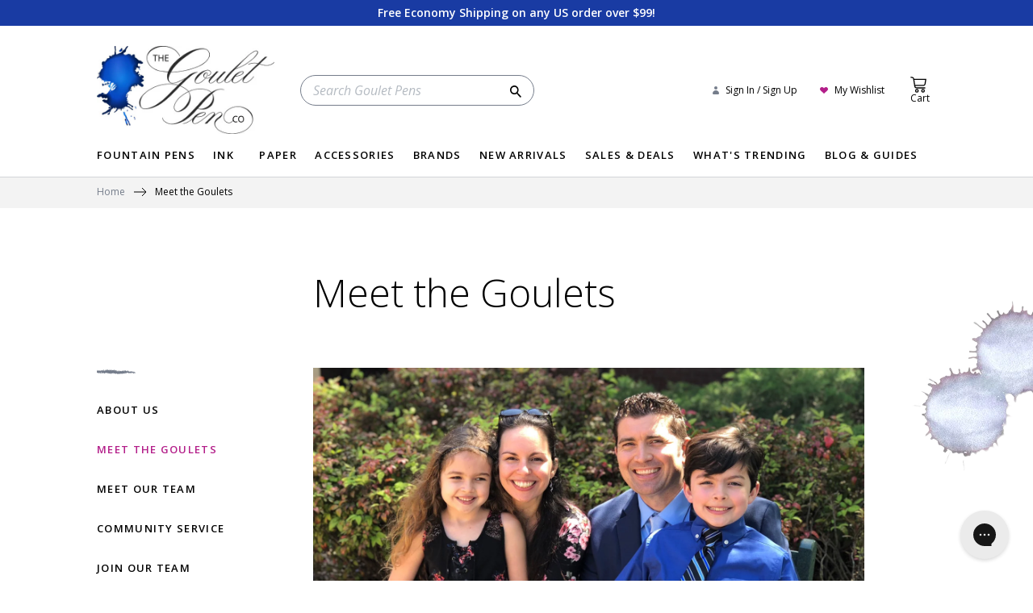

--- FILE ---
content_type: text/html; charset=utf-8
request_url: https://www.gouletpens.com/pages/meet-the-goulets
body_size: 52198
content:
<!doctype html>
<!--[if IE 9]> <html class="ie9 no-js supports-no-cookies" lang="en"> <![endif]-->
<!--[if (gt IE 9)|!(IE)]><!-->
<html class="no-js supports-no-cookies" lang="en">
<!--<![endif]-->

<head>
<link rel="preconnect" href="https://fonts.googleapis.com">
<link rel="preconnect" href="https://config.gorgias.io">
<link rel="preconnect" href="https://ajax.googleapis.com">
<link rel="preconnect" href="https://fonts.googleapis.com">
<link rel="preconnect" href="https://cdn.shopify.com">
<link rel="preconnect" href="https://cdn.jsdelivr.net"><meta charset="utf-8">
<meta http-equiv="X-UA-Compatible" content="IE=edge">
<meta name="viewport" content="width=device-width,initial-scale=1">
<meta name="theme-color" content="#000">
  <link rel="shortcut icon" href="//www.gouletpens.com/cdn/shop/files/favicon_32x32.png?v=1613184350" type="image/png">













<script>window.performance && window.performance.mark && window.performance.mark('shopify.content_for_header.start');</script><meta name="facebook-domain-verification" content="or8dusmsbjdyrey0azikll8mjsdz42">
<meta name="facebook-domain-verification" content="1z73rw422a6bu0cw1p49puqwyuum27">
<meta name="google-site-verification" content="bfJL2WZqdw5_2wSWbmMC4iiWmr9QBwqU6KjNfQ2T_5k">
<meta id="shopify-digital-wallet" name="shopify-digital-wallet" content="/26032528/digital_wallets/dialog">
<meta name="shopify-checkout-api-token" content="a1e508721ed9f74f339403424cff64a0">
<meta id="in-context-paypal-metadata" data-shop-id="26032528" data-venmo-supported="true" data-environment="production" data-locale="en_US" data-paypal-v4="true" data-currency="USD">
<script async="async" src="/checkouts/internal/preloads.js?locale=en-US"></script>
<link rel="preconnect" href="https://shop.app" crossorigin="anonymous">
<script async="async" src="https://shop.app/checkouts/internal/preloads.js?locale=en-US&shop_id=26032528" crossorigin="anonymous"></script>
<script id="apple-pay-shop-capabilities" type="application/json">{"shopId":26032528,"countryCode":"US","currencyCode":"USD","merchantCapabilities":["supports3DS"],"merchantId":"gid:\/\/shopify\/Shop\/26032528","merchantName":"The Goulet Pen Company","requiredBillingContactFields":["postalAddress","email","phone"],"requiredShippingContactFields":["postalAddress","email","phone"],"shippingType":"shipping","supportedNetworks":["visa","masterCard","amex","discover","elo","jcb"],"total":{"type":"pending","label":"The Goulet Pen Company","amount":"1.00"},"shopifyPaymentsEnabled":true,"supportsSubscriptions":true}</script>
<script id="shopify-features" type="application/json">{"accessToken":"a1e508721ed9f74f339403424cff64a0","betas":["rich-media-storefront-analytics"],"domain":"www.gouletpens.com","predictiveSearch":true,"shopId":26032528,"locale":"en"}</script>
<script>var Shopify = Shopify || {};
Shopify.shop = "thegouletpencompany.myshopify.com";
Shopify.locale = "en";
Shopify.currency = {"active":"USD","rate":"1.0"};
Shopify.country = "US";
Shopify.theme = {"name":"EHS | PRODUCTION - 12.3.25 (RG)","id":136344240171,"schema_name":"Slate","schema_version":"0.11.0","theme_store_id":null,"role":"main"};
Shopify.theme.handle = "null";
Shopify.theme.style = {"id":null,"handle":null};
Shopify.cdnHost = "www.gouletpens.com/cdn";
Shopify.routes = Shopify.routes || {};
Shopify.routes.root = "/";</script>
<script type="module">!function(o){(o.Shopify=o.Shopify||{}).modules=!0}(window);</script>
<script>!function(o){function n(){var o=[];function n(){o.push(Array.prototype.slice.apply(arguments))}return n.q=o,n}var t=o.Shopify=o.Shopify||{};t.loadFeatures=n(),t.autoloadFeatures=n()}(window);</script>
<script>
  window.ShopifyPay = window.ShopifyPay || {};
  window.ShopifyPay.apiHost = "shop.app\/pay";
  window.ShopifyPay.redirectState = null;
</script>
<script id="shop-js-analytics" type="application/json">{"pageType":"page"}</script>
<script defer="defer" async type="module" src="//www.gouletpens.com/cdn/shopifycloud/shop-js/modules/v2/client.init-shop-cart-sync_D0dqhulL.en.esm.js"></script>
<script defer="defer" async type="module" src="//www.gouletpens.com/cdn/shopifycloud/shop-js/modules/v2/chunk.common_CpVO7qML.esm.js"></script>
<script type="module">
  await import("//www.gouletpens.com/cdn/shopifycloud/shop-js/modules/v2/client.init-shop-cart-sync_D0dqhulL.en.esm.js");
await import("//www.gouletpens.com/cdn/shopifycloud/shop-js/modules/v2/chunk.common_CpVO7qML.esm.js");

  window.Shopify.SignInWithShop?.initShopCartSync?.({"fedCMEnabled":true,"windoidEnabled":true});

</script>
<script>
  window.Shopify = window.Shopify || {};
  if (!window.Shopify.featureAssets) window.Shopify.featureAssets = {};
  window.Shopify.featureAssets['shop-js'] = {"shop-cart-sync":["modules/v2/client.shop-cart-sync_D9bwt38V.en.esm.js","modules/v2/chunk.common_CpVO7qML.esm.js"],"init-fed-cm":["modules/v2/client.init-fed-cm_BJ8NPuHe.en.esm.js","modules/v2/chunk.common_CpVO7qML.esm.js"],"init-shop-email-lookup-coordinator":["modules/v2/client.init-shop-email-lookup-coordinator_pVrP2-kG.en.esm.js","modules/v2/chunk.common_CpVO7qML.esm.js"],"shop-cash-offers":["modules/v2/client.shop-cash-offers_CNh7FWN-.en.esm.js","modules/v2/chunk.common_CpVO7qML.esm.js","modules/v2/chunk.modal_DKF6x0Jh.esm.js"],"init-shop-cart-sync":["modules/v2/client.init-shop-cart-sync_D0dqhulL.en.esm.js","modules/v2/chunk.common_CpVO7qML.esm.js"],"init-windoid":["modules/v2/client.init-windoid_DaoAelzT.en.esm.js","modules/v2/chunk.common_CpVO7qML.esm.js"],"shop-toast-manager":["modules/v2/client.shop-toast-manager_1DND8Tac.en.esm.js","modules/v2/chunk.common_CpVO7qML.esm.js"],"pay-button":["modules/v2/client.pay-button_CFeQi1r6.en.esm.js","modules/v2/chunk.common_CpVO7qML.esm.js"],"shop-button":["modules/v2/client.shop-button_Ca94MDdQ.en.esm.js","modules/v2/chunk.common_CpVO7qML.esm.js"],"shop-login-button":["modules/v2/client.shop-login-button_DPYNfp1Z.en.esm.js","modules/v2/chunk.common_CpVO7qML.esm.js","modules/v2/chunk.modal_DKF6x0Jh.esm.js"],"avatar":["modules/v2/client.avatar_BTnouDA3.en.esm.js"],"shop-follow-button":["modules/v2/client.shop-follow-button_BMKh4nJE.en.esm.js","modules/v2/chunk.common_CpVO7qML.esm.js","modules/v2/chunk.modal_DKF6x0Jh.esm.js"],"init-customer-accounts-sign-up":["modules/v2/client.init-customer-accounts-sign-up_CJXi5kRN.en.esm.js","modules/v2/client.shop-login-button_DPYNfp1Z.en.esm.js","modules/v2/chunk.common_CpVO7qML.esm.js","modules/v2/chunk.modal_DKF6x0Jh.esm.js"],"init-shop-for-new-customer-accounts":["modules/v2/client.init-shop-for-new-customer-accounts_BoBxkgWu.en.esm.js","modules/v2/client.shop-login-button_DPYNfp1Z.en.esm.js","modules/v2/chunk.common_CpVO7qML.esm.js","modules/v2/chunk.modal_DKF6x0Jh.esm.js"],"init-customer-accounts":["modules/v2/client.init-customer-accounts_DCuDTzpR.en.esm.js","modules/v2/client.shop-login-button_DPYNfp1Z.en.esm.js","modules/v2/chunk.common_CpVO7qML.esm.js","modules/v2/chunk.modal_DKF6x0Jh.esm.js"],"checkout-modal":["modules/v2/client.checkout-modal_U_3e4VxF.en.esm.js","modules/v2/chunk.common_CpVO7qML.esm.js","modules/v2/chunk.modal_DKF6x0Jh.esm.js"],"lead-capture":["modules/v2/client.lead-capture_DEgn0Z8u.en.esm.js","modules/v2/chunk.common_CpVO7qML.esm.js","modules/v2/chunk.modal_DKF6x0Jh.esm.js"],"shop-login":["modules/v2/client.shop-login_CoM5QKZ_.en.esm.js","modules/v2/chunk.common_CpVO7qML.esm.js","modules/v2/chunk.modal_DKF6x0Jh.esm.js"],"payment-terms":["modules/v2/client.payment-terms_BmrqWn8r.en.esm.js","modules/v2/chunk.common_CpVO7qML.esm.js","modules/v2/chunk.modal_DKF6x0Jh.esm.js"]};
</script>
<script>(function() {
  var isLoaded = false;
  function asyncLoad() {
    if (isLoaded) return;
    isLoaded = true;
    var urls = ["https:\/\/cdn.verifypass.com\/seller\/launcher.js?shop=thegouletpencompany.myshopify.com","https:\/\/shy.elfsight.com\/p\/platform.js?shop=thegouletpencompany.myshopify.com","https:\/\/static.returngo.ai\/master.returngo.ai\/returngo.min.js?shop=thegouletpencompany.myshopify.com","https:\/\/gdprcdn.b-cdn.net\/js\/gdpr_cookie_consent.min.js?shop=thegouletpencompany.myshopify.com","\/\/app.backinstock.org\/widget\/9746_1746004466.js?category=bis\u0026v=6\u0026shop=thegouletpencompany.myshopify.com","https:\/\/cdn.shopify.com\/s\/files\/1\/2603\/2528\/t\/704\/assets\/yoast-active-script.js?v=1764769457\u0026shop=thegouletpencompany.myshopify.com"];
    for (var i = 0; i < urls.length; i++) {
      var s = document.createElement('script');
      s.type = 'text/javascript';
      s.async = true;
      s.src = urls[i];
      var x = document.getElementsByTagName('script')[0];
      x.parentNode.insertBefore(s, x);
    }
  };
  if(window.attachEvent) {
    window.attachEvent('onload', asyncLoad);
  } else {
    window.addEventListener('load', asyncLoad, false);
  }
})();</script>
<script id="__st">var __st={"a":26032528,"offset":-18000,"reqid":"902d749e-0d90-48f5-9033-9ea67434ca62-1765307945","pageurl":"www.gouletpens.com\/pages\/meet-the-goulets","s":"pages-12141953067","u":"6656a50f3910","p":"page","rtyp":"page","rid":12141953067};</script>
<script>window.ShopifyPaypalV4VisibilityTracking = true;</script>
<script id="captcha-bootstrap">!function(){'use strict';const t='contact',e='account',n='new_comment',o=[[t,t],['blogs',n],['comments',n],[t,'customer']],c=[[e,'customer_login'],[e,'guest_login'],[e,'recover_customer_password'],[e,'create_customer']],r=t=>t.map((([t,e])=>`form[action*='/${t}']:not([data-nocaptcha='true']) input[name='form_type'][value='${e}']`)).join(','),a=t=>()=>t?[...document.querySelectorAll(t)].map((t=>t.form)):[];function s(){const t=[...o],e=r(t);return a(e)}const i='password',u='form_key',d=['recaptcha-v3-token','g-recaptcha-response','h-captcha-response',i],f=()=>{try{return window.sessionStorage}catch{return}},m='__shopify_v',_=t=>t.elements[u];function p(t,e,n=!1){try{const o=window.sessionStorage,c=JSON.parse(o.getItem(e)),{data:r}=function(t){const{data:e,action:n}=t;return t[m]||n?{data:e,action:n}:{data:t,action:n}}(c);for(const[e,n]of Object.entries(r))t.elements[e]&&(t.elements[e].value=n);n&&o.removeItem(e)}catch(o){console.error('form repopulation failed',{error:o})}}const l='form_type',E='cptcha';function T(t){t.dataset[E]=!0}const w=window,h=w.document,L='Shopify',v='ce_forms',y='captcha';let A=!1;((t,e)=>{const n=(g='f06e6c50-85a8-45c8-87d0-21a2b65856fe',I='https://cdn.shopify.com/shopifycloud/storefront-forms-hcaptcha/ce_storefront_forms_captcha_hcaptcha.v1.5.2.iife.js',D={infoText:'Protected by hCaptcha',privacyText:'Privacy',termsText:'Terms'},(t,e,n)=>{const o=w[L][v],c=o.bindForm;if(c)return c(t,g,e,D).then(n);var r;o.q.push([[t,g,e,D],n]),r=I,A||(h.body.append(Object.assign(h.createElement('script'),{id:'captcha-provider',async:!0,src:r})),A=!0)});var g,I,D;w[L]=w[L]||{},w[L][v]=w[L][v]||{},w[L][v].q=[],w[L][y]=w[L][y]||{},w[L][y].protect=function(t,e){n(t,void 0,e),T(t)},Object.freeze(w[L][y]),function(t,e,n,w,h,L){const[v,y,A,g]=function(t,e,n){const i=e?o:[],u=t?c:[],d=[...i,...u],f=r(d),m=r(i),_=r(d.filter((([t,e])=>n.includes(e))));return[a(f),a(m),a(_),s()]}(w,h,L),I=t=>{const e=t.target;return e instanceof HTMLFormElement?e:e&&e.form},D=t=>v().includes(t);t.addEventListener('submit',(t=>{const e=I(t);if(!e)return;const n=D(e)&&!e.dataset.hcaptchaBound&&!e.dataset.recaptchaBound,o=_(e),c=g().includes(e)&&(!o||!o.value);(n||c)&&t.preventDefault(),c&&!n&&(function(t){try{if(!f())return;!function(t){const e=f();if(!e)return;const n=_(t);if(!n)return;const o=n.value;o&&e.removeItem(o)}(t);const e=Array.from(Array(32),(()=>Math.random().toString(36)[2])).join('');!function(t,e){_(t)||t.append(Object.assign(document.createElement('input'),{type:'hidden',name:u})),t.elements[u].value=e}(t,e),function(t,e){const n=f();if(!n)return;const o=[...t.querySelectorAll(`input[type='${i}']`)].map((({name:t})=>t)),c=[...d,...o],r={};for(const[a,s]of new FormData(t).entries())c.includes(a)||(r[a]=s);n.setItem(e,JSON.stringify({[m]:1,action:t.action,data:r}))}(t,e)}catch(e){console.error('failed to persist form',e)}}(e),e.submit())}));const S=(t,e)=>{t&&!t.dataset[E]&&(n(t,e.some((e=>e===t))),T(t))};for(const o of['focusin','change'])t.addEventListener(o,(t=>{const e=I(t);D(e)&&S(e,y())}));const B=e.get('form_key'),M=e.get(l),P=B&&M;t.addEventListener('DOMContentLoaded',(()=>{const t=y();if(P)for(const e of t)e.elements[l].value===M&&p(e,B);[...new Set([...A(),...v().filter((t=>'true'===t.dataset.shopifyCaptcha))])].forEach((e=>S(e,t)))}))}(h,new URLSearchParams(w.location.search),n,t,e,['guest_login'])})(!0,!0)}();</script>
<script integrity="sha256-52AcMU7V7pcBOXWImdc/TAGTFKeNjmkeM1Pvks/DTgc=" data-source-attribution="shopify.loadfeatures" defer="defer" src="//www.gouletpens.com/cdn/shopifycloud/storefront/assets/storefront/load_feature-81c60534.js" crossorigin="anonymous"></script>
<script crossorigin="anonymous" defer="defer" src="//www.gouletpens.com/cdn/shopifycloud/storefront/assets/shopify_pay/storefront-65b4c6d7.js?v=20250812"></script>
<script data-source-attribution="shopify.dynamic_checkout.dynamic.init">var Shopify=Shopify||{};Shopify.PaymentButton=Shopify.PaymentButton||{isStorefrontPortableWallets:!0,init:function(){window.Shopify.PaymentButton.init=function(){};var t=document.createElement("script");t.src="https://www.gouletpens.com/cdn/shopifycloud/portable-wallets/latest/portable-wallets.en.js",t.type="module",document.head.appendChild(t)}};
</script>
<script data-source-attribution="shopify.dynamic_checkout.buyer_consent">
  function portableWalletsHideBuyerConsent(e){var t=document.getElementById("shopify-buyer-consent"),n=document.getElementById("shopify-subscription-policy-button");t&&n&&(t.classList.add("hidden"),t.setAttribute("aria-hidden","true"),n.removeEventListener("click",e))}function portableWalletsShowBuyerConsent(e){var t=document.getElementById("shopify-buyer-consent"),n=document.getElementById("shopify-subscription-policy-button");t&&n&&(t.classList.remove("hidden"),t.removeAttribute("aria-hidden"),n.addEventListener("click",e))}window.Shopify?.PaymentButton&&(window.Shopify.PaymentButton.hideBuyerConsent=portableWalletsHideBuyerConsent,window.Shopify.PaymentButton.showBuyerConsent=portableWalletsShowBuyerConsent);
</script>
<script data-source-attribution="shopify.dynamic_checkout.cart.bootstrap">document.addEventListener("DOMContentLoaded",(function(){function t(){return document.querySelector("shopify-accelerated-checkout-cart, shopify-accelerated-checkout")}if(t())Shopify.PaymentButton.init();else{new MutationObserver((function(e,n){t()&&(Shopify.PaymentButton.init(),n.disconnect())})).observe(document.body,{childList:!0,subtree:!0})}}));
</script>
<link id="shopify-accelerated-checkout-styles" rel="stylesheet" media="screen" href="https://www.gouletpens.com/cdn/shopifycloud/portable-wallets/latest/accelerated-checkout-backwards-compat.css" crossorigin="anonymous">
<style id="shopify-accelerated-checkout-cart">
        #shopify-buyer-consent {
  margin-top: 1em;
  display: inline-block;
  width: 100%;
}

#shopify-buyer-consent.hidden {
  display: none;
}

#shopify-subscription-policy-button {
  background: none;
  border: none;
  padding: 0;
  text-decoration: underline;
  font-size: inherit;
  cursor: pointer;
}

#shopify-subscription-policy-button::before {
  box-shadow: none;
}

      </style>

<script>window.performance && window.performance.mark && window.performance.mark('shopify.content_for_header.end');</script>

  <script src="//ajax.googleapis.com/ajax/libs/jquery/2.2.3/jquery.min.js" type="text/javascript"></script>

<link type="text/css" href="//www.gouletpens.com/cdn/shop/t/704/assets/vendors@layout.theme.css?v=84694057222751555821764769482" rel="stylesheet"><link type="text/css" href="//www.gouletpens.com/cdn/shop/t/704/assets/layout.theme.css?v=152387164386612698061764769482" rel="stylesheet"><link rel="prefetch" href="//www.gouletpens.com/cdn/shop/t/704/assets/template.article.css?v=168421814587959541781764769482" as="style"><link rel="prefetch" href="//www.gouletpens.com/cdn/shop/t/704/assets/template.blog.css?v=174198051653224956411764769482" as="style"><link rel="prefetch" href="//www.gouletpens.com/cdn/shop/t/704/assets/template.blog.landing.css?v=174198051653224956411764769482" as="style"><link rel="prefetch" href="//www.gouletpens.com/cdn/shop/t/704/assets/template.cart.css?v=66043233378029536381764769482" as="style"><link rel="prefetch" href="//www.gouletpens.com/cdn/shop/t/704/assets/template.collection.css?v=17817408570667766601764769482" as="style"><link rel="prefetch" href="//www.gouletpens.com/cdn/shop/t/704/assets/template.collection.landing.css?v=111645107427785043121764769482" as="style"><link rel="prefetch" href="//www.gouletpens.com/cdn/shop/t/704/assets/vendors@template.page.compare.css?v=8857054735619834651764769482" as="style"><link rel="prefetch" href="//www.gouletpens.com/cdn/shop/t/704/assets/template.page.compare.css?v=14142287711398974171764769482" as="style"><link rel="prefetch" href="//www.gouletpens.com/cdn/shop/t/704/assets/template.page.search-results.css?v=33064085087176653991764769482" as="style"><link rel="prefetch" href="//www.gouletpens.com/cdn/shop/t/704/assets/template.page.wishlist.css?v=143676427976057836201764769482" as="style"><link rel="prefetch" href="//www.gouletpens.com/cdn/shop/t/704/assets/template.product.bundle.css?v=38898971773317573401764769482" as="style"><link rel="prefetch" href="//www.gouletpens.com/cdn/shop/t/704/assets/template.product.css?v=38898971773317573401764769482" as="style"><link rel="prefetch" href="//www.gouletpens.com/cdn/shop/t/704/assets/template.search.css?v=17817408570667766601764769482" as="style">

<style>
  :root {
    --announcement-header-height: 26px;
    --header-height: 54px;
    --search-bar-height: 64px;
    --duration-short: .1s;
    --duration-default: .2s;
    --duration-announcement-bar: .25s;
    --duration-medium: .3s;
    --duration-long: .5s;
    --duration-extra-long: .6s;
    --duration-extended: 3s;
    --ease-out-slow: cubic-bezier(0, 0, .3, 1);
    --animation-slide-in: slideIn var(--duration-extra-long) var(--ease-out-slow) forwards;
    --animation-fade-in: fadeIn var(--duration-extra-long) var(--ease-out-slow);
    --drawer-shadow-opacity: 0.0;
    --drawer-shadow-horizontal-offset: 0px;
    --drawer-shadow-vertical-offset: 4px;
    --drawer-shadow-blur-radius: 5px;
    --color-foreground: 18,18,18;
  }

  .hero-bg-holidaygreen {
    background-color: #015D5B;
    background-image: url(//cdn.shopify.com/s/files/1/2603/2528/files/snowflakes-green.png?v=1602785908);
  }

  .hero-bg-holidayred {
    background-color: #AC2F30;
    background-image: url(//cdn.shopify.com/s/files/1/2603/2528/files/snowflakes-red.png?v=1602785908);
  }

  .bg-grey-splatter {
    background-color: rgba(65, 78, 101, 1);
    background-image: url("//www.gouletpens.com/cdn/shop/t/704/assets/cta--right-gray.png?v=51729426652560829771764769390");
    background-position: left;
    background-size: contain;
    background-repeat: no-repeat;
  }

  .bg-blue-splatter {
    background-color: #193BA3;
    background-image: url("//www.gouletpens.com/cdn/shop/t/704/assets/cta--right-blue.png?v=166036882269541768061764769389");
    background-position: left;
    background-size: contain;
    background-repeat: no-repeat;
  }

  .bg-pink-splatter {
    background-color: #B31E89;
    background-image: url("//www.gouletpens.com/cdn/shop/t/704/assets/cta--right-pink.png?v=122850917847471736861764769391");
    background-position: left;
    background-size: contain;
    background-repeat: no-repeat;
  }

  .bg-purple-splatter {
    background-color: #5F4B8B;
    background-image: url("//www.gouletpens.com/cdn/shop/t/704/assets/cta--right-purple.png?v=166431175513948021601764769391");
    background-position: left;
    background-size: contain;
    background-repeat: no-repeat;
  }

  .bg-teal-splatter {
    background-color: #175974;
    background-image: url("//www.gouletpens.com/cdn/shop/t/704/assets/cta--right-dkteal.png?v=116474789629974554791764769390");
    background-position: left;
    background-size: contain;
    background-repeat: no-repeat;
  }
</style>
<link href="//www.gouletpens.com/cdn/shop/t/704/assets/global.css?v=131355817367928743901764769396" rel="stylesheet" type="text/css" media="all" />

  <script src="https://cdn.jsdelivr.net/npm/lozad" defer="defer"></script>

  

  <!--[if (gt IE 9)|!(IE)]><!-->
  <script src="//www.gouletpens.com/cdn/shop/t/704/assets/vendor.js?v=164754973330148179871764769450" defer="defer"></script>
  <!--<![endif]-->
  <!--[if lt IE 9]><script src="//www.gouletpens.com/cdn/shop/t/704/assets/vendor.js?v=164754973330148179871764769450"></script><![endif]--><!--[if (gt IE 9)|!(IE)]><!-->
  <script src="//www.gouletpens.com/cdn/shop/t/704/assets/site.js?v=173567576829751079621764769432" defer="defer"></script>
  <!--<![endif]-->
  <!--[if lt IE 9]><script src="//www.gouletpens.com/cdn/shop/t/704/assets/site.js?v=173567576829751079621764769432"></script><![endif]--><script src="//www.gouletpens.com/cdn/shop/t/704/assets/global.js?v=142163335177873611311764769396" defer="defer"></script>
  <script src="//www.gouletpens.com/cdn/shop/t/704/assets/main-cart.js?v=96638358092432042521764769424" defer></script>

  <link rel="stylesheet" href="https://cdn.jsdelivr.net/npm/swiper@11/swiper.min.css" />
<link rel="stylesheet" href="https://cdn.jsdelivr.net/npm/swiper@11/modules/scrollbar/scrollbar.min.css" />
<link rel="stylesheet" href="https://cdn.jsdelivr.net/npm/swiper@11/modules/scrollbar/mousewheel.min.css" />

<script type="module">
  import Swiper from 'https://cdn.jsdelivr.net/npm/swiper@11/swiper-bundle.min.mjs';
  import Navigation from 'https://cdn.jsdelivr.net/npm/swiper@11/modules/navigation.min.mjs';
  import Scrollbar from 'https://cdn.jsdelivr.net/npm/swiper@11/modules/scrollbar.min.mjs';
  import Mousewheel from 'https://cdn.jsdelivr.net/npm/swiper@11/modules/mousewheel.min.mjs';

  class SwiperCarousel extends HTMLElement {
    constructor() {
      super();
      this.sliderOptions = {};
      this.carouselElement = this.querySelector('.swiper');
    }

    connectedCallback() {
      const data = this.carouselElement.dataset.swiper || {};
      let dataOptions = null;

      if (data) {
        dataOptions = JSON.parse(data);
      }

      const defaultOptions = {
        // Install modules
        modules: [Navigation, Scrollbar, Mousewheel],
        // Optional parameters
        freeMode: true,
        // Navigation arrows
        navigation: {
          nextEl: this.querySelector('.swiper-button-next'),
          prevEl: this.querySelector('.swiper-button-prev'),
        },
        mousewheel: {
          releaseOnEdges: true,
          forceToAxis: true,
        },
        // And if we need scrollbar
        scrollbar: {
          el: this.querySelector('.swiper-scrollbar'),
          hide: false,
          draggable: true,
        },
        slidesPerView: 1,
        spaceBetween: 20,
        centerInsufficientSlides: true,
      }

      this.sliderOptions = Object.assign({}, defaultOptions, dataOptions);
      
      this.initCarousel();
    }

    initCarousel() {
      const swiper = new Swiper(this.carouselElement, this.sliderOptions);
    }
  }

  customElements.define('swiper-carousel', SwiperCarousel);
</script>


<script type="text/javascript" src="//www.gouletpens.com/cdn/shop/t/704/assets/vendors@layout.theme.js?v=2083146712940034341764769451" defer="defer"></script><script type="text/javascript" src="//www.gouletpens.com/cdn/shop/t/704/assets/layout.theme.js?v=124097021251589273431764769421" defer="defer"></script><link rel="prefetch" href="//www.gouletpens.com/cdn/shop/t/704/assets/template.article.js?v=1384328695303999261764769434" as="script"><link rel="prefetch" href="//www.gouletpens.com/cdn/shop/t/704/assets/template.blog.js?v=141685290859943870031764769435" as="script"><link rel="prefetch" href="//www.gouletpens.com/cdn/shop/t/704/assets/template.blog.landing.js?v=126166622902327418091764769436" as="script"><link rel="prefetch" href="//www.gouletpens.com/cdn/shop/t/704/assets/template.cart.js?v=91323859227959374011764769437" as="script"><link rel="prefetch" href="//www.gouletpens.com/cdn/shop/t/704/assets/template.collection.js?v=33598900093479504181764769438" as="script"><link rel="prefetch" href="//www.gouletpens.com/cdn/shop/t/704/assets/template.collection.landing.js?v=28033840828731230911764769440" as="script"><link rel="prefetch" href="//www.gouletpens.com/cdn/shop/t/704/assets/vendors@template.page.compare.js?v=11779451404318857161764769454" as="script"><link rel="prefetch" href="//www.gouletpens.com/cdn/shop/t/704/assets/template.page.compare.js?v=122271406575399316901764769441" as="script"><link rel="prefetch" href="//www.gouletpens.com/cdn/shop/t/704/assets/template.page.search-results.js?v=52329720181177885361764769442" as="script"><link rel="prefetch" href="//www.gouletpens.com/cdn/shop/t/704/assets/template.page.wishlist.js?v=161915519401364514871764769444" as="script"><link rel="prefetch" href="//www.gouletpens.com/cdn/shop/t/704/assets/template.product.bundle.js?v=88671983740480830811764769445" as="script"><link rel="prefetch" href="//www.gouletpens.com/cdn/shop/t/704/assets/template.product.js?v=100171836789630118531764769446" as="script"><link rel="prefetch" href="//www.gouletpens.com/cdn/shop/t/704/assets/template.search.js?v=35241597969595993731764769448" as="script">
<link rel="dns-prefetch" href="https://swymstore-v3premium-01.swymrelay.com" crossorigin>
<link rel="dns-prefetch" href="//swymv3premium-01.azureedge.net/code/swym-shopify.js">
<link rel="preconnect" href="//swymv3premium-01.azureedge.net/code/swym-shopify.js">
<script id="swym-snippet">
  window.swymLandingURL = document.URL;
  window.swymCart = {"note":null,"attributes":{},"original_total_price":0,"total_price":0,"total_discount":0,"total_weight":0.0,"item_count":0,"items":[],"requires_shipping":false,"currency":"USD","items_subtotal_price":0,"cart_level_discount_applications":[],"checkout_charge_amount":0};
  window.swymPageLoad = function(){
    window.SwymProductVariants = window.SwymProductVariants || {};
    window.SwymHasCartItems = 0 > 0;
    window.SwymPageData = {}, window.SwymProductInfo = {};
    var unknown = {et: 0};
    window.SwymPageData = unknown;
    
    window.SwymPageData.uri = window.swymLandingURL;
  };

  if(window.selectCallback){
    (function(){
      // Variant select override
      var originalSelectCallback = window.selectCallback;
      window.selectCallback = function(variant){
        originalSelectCallback.apply(this, arguments);
        try{
          if(window.triggerSwymVariantEvent){
            window.triggerSwymVariantEvent(variant.id);
          }
        }catch(err){
          console.warn("Swym selectCallback", err);
        }
      };
    })();
  }
  window.swymCustomerId = null;
  window.swymCustomerExtraCheck = null;

  var swappName = ("Wishlist" || "Wishlist");
  var swymJSObject = {
    pid: "zOuB0N5ExY0yL6RLv8uh6YOZwt+1WB1AYaaPV0ZoZnU=" || "zOuB0N5ExY0yL6RLv8uh6YOZwt+1WB1AYaaPV0ZoZnU=",
    interface: "/apps/swym" + swappName + "/interfaces/interfaceStore.php?appname=" + swappName
  };
  window.swymJSShopifyLoad = function(){
    if(window.swymPageLoad) swymPageLoad();
    if(!window._swat) {
      (function (s, w, r, e, l, a, y) {
        r['SwymRetailerConfig'] = s;
        r[s] = r[s] || function (k, v) {
          r[s][k] = v;
        };
      })('_swrc', '', window);
      _swrc('RetailerId', swymJSObject.pid);
      _swrc('Callback', function(){initSwymShopify();});
    }else if(window._swat.postLoader){
      _swrc = window._swat.postLoader;
      _swrc('RetailerId', swymJSObject.pid);
      _swrc('Callback', function(){initSwymShopify();});
    }else{
      initSwymShopify();
    }
  }
  if(!window._SwymPreventAutoLoad) {
    swymJSShopifyLoad();
  }
  window.swymGetCartCookies = function(){
    var RequiredCookies = ["cart", "swym-session-id", "swym-swymRegid", "swym-email"];
    var reqdCookies = {};
    RequiredCookies.forEach(function(k){
      reqdCookies[k] = _swat.storage.getRaw(k);
    });
    var cart_token = window.swymCart.token;
    var data = {
        action:'cart',
        token:cart_token,
        cookies:reqdCookies
    };
    return data;
  }

  window.swymGetCustomerData = function(){
    
    return {status:1};
    
  }
</script>

<style id="safari-flasher-pre"></style>
<script>
  if (navigator.userAgent.indexOf('Safari') != -1 && navigator.userAgent.indexOf('Chrome') == -1) {
    document.getElementById("safari-flasher-pre").innerHTML = ''
      + '#swym-plugin,#swym-hosted-plugin{display: none;}'
      + '.swym-button.swym-add-to-wishlist{display: none;}'
      + '.swym-button.swym-add-to-watchlist{display: none;}'
      + '#swym-plugin  #swym-notepad, #swym-hosted-plugin  #swym-notepad{opacity: 0; visibility: hidden;}'
      + '#swym-plugin  #swym-notepad, #swym-plugin  #swym-overlay, #swym-plugin  #swym-notification,'
      + '#swym-hosted-plugin  #swym-notepad, #swym-hosted-plugin  #swym-overlay, #swym-hosted-plugin  #swym-notification'
      + '{-webkit-transition: none; transition: none;}'
      + '';
    window.SwymCallbacks = window.SwymCallbacks || [];
    window.SwymCallbacks.push(function(tracker){
      tracker.evtLayer.addEventListener(tracker.JSEvents.configLoaded, function(){
        // flash-preventer
        var x = function(){
          SwymUtils.onDOMReady(function() {
            var d = document.createElement("div");
            d.innerHTML = "<style id='safari-flasher-post'>"
              + "#swym-plugin:not(.swym-ready),#swym-hosted-plugin:not(.swym-ready){display: none;}"
              + ".swym-button.swym-add-to-wishlist:not(.swym-loaded){display: none;}"
              + ".swym-button.swym-add-to-watchlist:not(.swym-loaded){display: none;}"
              + "#swym-plugin.swym-ready  #swym-notepad, #swym-plugin.swym-ready  #swym-overlay, #swym-plugin.swym-ready  #swym-notification,"
              + "#swym-hosted-plugin.swym-ready  #swym-notepad, #swym-hosted-plugin.swym-ready  #swym-overlay, #swym-hosted-plugin.swym-ready  #swym-notification"
              + "{-webkit-transition: opacity 0.3s, visibility 0.3ms, -webkit-transform 0.3ms !important;-moz-transition: opacity 0.3s, visibility 0.3ms, -moz-transform 0.3ms !important;-ms-transition: opacity 0.3s, visibility 0.3ms, -ms-transform 0.3ms !important;-o-transition: opacity 0.3s, visibility 0.3ms, -o-transform 0.3ms !important;transition: opacity 0.3s, visibility 0.3ms, transform 0.3ms !important;}"
              + "</style>";
            document.head.appendChild(d);
          });
        };
        setTimeout(x, 10);
      });
    });
  }

  // Get the money format for the store from shopify
  window.SwymOverrideMoneyFormat = "${{amount}}";
</script>
<style id="swym-product-view-defaults">
  /* Hide when not loaded */
  .swym-button.swym-add-to-wishlist-view-product:not(.swym-loaded){
    display: none;
  }
</style>
<script>

  window.gorgiasChatParameters = {}

  

  window.ehouse = {
    settings: {
      template: "page",
      enable_threshold:true,
      country_threshold_value: "GB-200-#27ABAD,US-99-#193BA3",
    },
    cart: {"note":null,"attributes":{},"original_total_price":0,"total_price":0,"total_discount":0,"total_weight":0.0,"item_count":0,"items":[],"requires_shipping":false,"currency":"USD","items_subtotal_price":0,"cart_level_discount_applications":[],"checkout_charge_amount":0},
    collection: {
      cta_image: "",
      cta_video_url: "",
      cta_text_color: "",
      cta_overlay_color: "",
      cta_overlay_opacity: "0.8",
      cta_caption: "",
      cta_heading: "",
      cta_description: "",
      cta_button_link: "",
      cta_button_label: "",
      cta_button_type: "",
    },
    blog: {
      url: '/blogs/fountain-pen-blog'
    }
  };

  

  document.documentElement.className = document.documentElement.className.replace('no-js', 'js');
  window.theme = {
    strings: {
      addToCart: "Add to Cart",
      soldOut: "Sold Out",
      unavailable: "Unavailable"
    },
    settings: {
      cartType: "drawer",
      moneyFormat: "${{amount}}",
    },
    routes: {
      cart: "/cart.js",
      cartPage: "/cart",
      cartAdd: "/cart/add.js",
      cartChange: "/cart/change.js",
    },
    moneyFormat: "${{amount}}"
  };
</script>
<!-- BEGIN app block: shopify://apps/klaviyo-email-marketing-sms/blocks/klaviyo-onsite-embed/2632fe16-c075-4321-a88b-50b567f42507 -->












  <script async src="https://static.klaviyo.com/onsite/js/McJ78z/klaviyo.js?company_id=McJ78z"></script>
  <script>!function(){if(!window.klaviyo){window._klOnsite=window._klOnsite||[];try{window.klaviyo=new Proxy({},{get:function(n,i){return"push"===i?function(){var n;(n=window._klOnsite).push.apply(n,arguments)}:function(){for(var n=arguments.length,o=new Array(n),w=0;w<n;w++)o[w]=arguments[w];var t="function"==typeof o[o.length-1]?o.pop():void 0,e=new Promise((function(n){window._klOnsite.push([i].concat(o,[function(i){t&&t(i),n(i)}]))}));return e}}})}catch(n){window.klaviyo=window.klaviyo||[],window.klaviyo.push=function(){var n;(n=window._klOnsite).push.apply(n,arguments)}}}}();</script>

  




  <script>
    window.klaviyoReviewsProductDesignMode = false
  </script>







<!-- END app block --><!-- BEGIN app block: shopify://apps/yoast-seo/blocks/metatags/7c777011-bc88-4743-a24e-64336e1e5b46 -->
<!-- This site is optimized with Yoast SEO for Shopify -->
<title>Meet the Goulets - The Goulet Pen Company</title>
<meta name="description" content="Brian is the face of Goulet Pens and has no shortage of ideas for new videos or marketing initiatives. A natural-born leader, Brian provides the strategic vision for GPC. Rachel Goulet is the support system, with a passion for strategic website design, process management, and general operational strategy." />
<link rel="canonical" href="https://www.gouletpens.com/pages/meet-the-goulets" />
<meta name="robots" content="index, follow, max-image-preview:large, max-snippet:-1, max-video-preview:-1" />
<meta property="og:site_name" content="The Goulet Pen Company" />
<meta property="og:url" content="https://www.gouletpens.com/pages/meet-the-goulets" />
<meta property="og:locale" content="en_US" />
<meta property="og:type" content="website" />
<meta property="og:title" content="Meet the Goulets - The Goulet Pen Company" />
<meta property="og:description" content="Brian is the face of Goulet Pens and has no shortage of ideas for new videos or marketing initiatives. A natural-born leader, Brian provides the strategic vision for GPC. Rachel Goulet is the support system, with a passion for strategic website design, process management, and general operational strategy." />
<meta property="og:image" content="https://www.gouletpens.com/cdn/shop/files/test-logo.png?v=1613190016" />
<meta property="og:image:height" content="628" />
<meta property="og:image:width" content="1200" />
<meta name="twitter:card" content="summary_large_image" />
<script type="application/ld+json" id="yoast-schema-graph">
{
  "@context": "https://schema.org",
  "@graph": [
    {
      "@type": "Organization",
      "@id": "https://www.gouletpens.com/#/schema/organization/1",
      "url": "https://www.gouletpens.com",
      "name": "The Goulet Pen Company",
      "alternateName": "Goulet Pens",
      "logo": {
        "@id": "https://www.gouletpens.com/#/schema/ImageObject/21248842006571"
      },
      "image": [
        {
          "@id": "https://www.gouletpens.com/#/schema/ImageObject/21248842006571"
        }
      ],
      "hasMerchantReturnPolicy": {
        "@type": "MerchantReturnPolicy",
        "merchantReturnLink": "https://www.gouletpens.com/policies/refund-policy"
      },
      "sameAs": ["https:\/\/www.youtube.com\/c\/Gouletpens","https:\/\/www.instagram.com\/gouletpens\/","https:\/\/www.pinterest.com\/gouletpens\/","https:\/\/www.facebook.com\/TheGouletPenCompany"]
    },
    {
      "@type": "ImageObject",
      "@id": "https://www.gouletpens.com/#/schema/ImageObject/21248842006571",
      "width": 4054,
      "height": 2012,
      "url": "https:\/\/www.gouletpens.com\/cdn\/shop\/files\/GouletPens-Logo.png?v=1642781890",
      "contentUrl": "https:\/\/www.gouletpens.com\/cdn\/shop\/files\/GouletPens-Logo.png?v=1642781890"
    },
    {
      "@type": "WebSite",
      "@id": "https://www.gouletpens.com/#/schema/website/1",
      "url": "https://www.gouletpens.com",
      "name": "The Goulet Pen Company",
      "potentialAction": {
        "@type": "SearchAction",
        "target": "https://www.gouletpens.com/search?q={search_term_string}",
        "query-input": "required name=search_term_string"
      },
      "publisher": {
        "@id": "https://www.gouletpens.com/#/schema/organization/1"
      },
      "inLanguage": "en"
    },
    {
      "@type": ["WebPage"],
      "@id": "https:\/\/www.gouletpens.com\/pages\/meet-the-goulets",
      "name": "Meet the Goulets - The Goulet Pen Company",
      "description": "Brian is the face of Goulet Pens and has no shortage of ideas for new videos or marketing initiatives. A natural-born leader, Brian provides the strategic vision for GPC. Rachel Goulet is the support system, with a passion for strategic website design, process management, and general operational strategy.",
      "datePublished": "2018-02-06T16:15:00-05:00",
      "potentialAction": {
        "@type": "ReadAction",
        "target": "https:\/\/www.gouletpens.com\/pages\/meet-the-goulets"
      },
      "breadcrumb": {
        "@id": "https:\/\/www.gouletpens.com\/pages\/meet-the-goulets\/#\/schema\/breadcrumb"
      },
      "primaryImageOfPage": {
        "@id": "https://www.gouletpens.com/#/schema/ImageObject/9027900080171"
      },
      "image": [{
        "@id": "https://www.gouletpens.com/#/schema/ImageObject/9027900080171"
      }],
      "isPartOf": {
        "@id": "https://www.gouletpens.com/#/schema/website/1"
      },
      "url": "https:\/\/www.gouletpens.com\/pages\/meet-the-goulets"
    },
    {
      "@type": "ImageObject",
      "@id": "https://www.gouletpens.com/#/schema/ImageObject/9027900080171",
      "width": 1200,
      "height": 628,
      "url": "https:\/\/www.gouletpens.com\/cdn\/shop\/files\/test-logo.png?v=1613190016",
      "contentUrl": "https:\/\/www.gouletpens.com\/cdn\/shop\/files\/test-logo.png?v=1613190016"
    },
    {
      "@type": "BreadcrumbList",
      "@id": "https:\/\/www.gouletpens.com\/pages\/meet-the-goulets\/#\/schema\/breadcrumb",
      "itemListElement": [
        {
          "@type": "ListItem",
          "name": "The Goulet Pen Company",
          "item": "https:\/\/www.gouletpens.com",
          "position": 1
        },
        {
          "@type": "ListItem",
          "name": "Meet the Goulets",
          "position": 2
        }
      ]
    }

  ]}
</script>
<!--/ Yoast SEO -->
<!-- END app block --><!-- BEGIN app block: shopify://apps/judge-me-reviews/blocks/judgeme_core/61ccd3b1-a9f2-4160-9fe9-4fec8413e5d8 --><!-- Start of Judge.me Core -->




<link rel="dns-prefetch" href="https://cdnwidget.judge.me">
<link rel="dns-prefetch" href="https://cdn.judge.me">
<link rel="dns-prefetch" href="https://cdn1.judge.me">
<link rel="dns-prefetch" href="https://api.judge.me">

<script data-cfasync='false' class='jdgm-settings-script'>window.jdgmSettings={"pagination":5,"disable_web_reviews":false,"badge_no_review_text":"No reviews","badge_n_reviews_text":"{{ n }} review/reviews","hide_badge_preview_if_no_reviews":true,"badge_hide_text":false,"enforce_center_preview_badge":false,"widget_title":"Customer Reviews","widget_open_form_text":"Write a review","widget_close_form_text":"Cancel review","widget_refresh_page_text":"Refresh page","widget_summary_text":"Based on {{ number_of_reviews }} review/reviews","widget_no_review_text":"Be the first to write a review","widget_name_field_text":"Display name","widget_verified_name_field_text":"Verified Name (public)","widget_name_placeholder_text":"Display name","widget_required_field_error_text":"This field is required.","widget_email_field_text":"Email address","widget_verified_email_field_text":"Verified Email (private, can not be edited)","widget_email_placeholder_text":"Your email address","widget_email_field_error_text":"Please enter a valid email address.","widget_rating_field_text":"Rating","widget_review_title_field_text":"Review Title","widget_review_title_placeholder_text":"Give your review a title","widget_review_body_field_text":"Review content","widget_review_body_placeholder_text":"Start writing here...","widget_pictures_field_text":"Picture/Video (optional)","widget_submit_review_text":"Submit Review","widget_submit_verified_review_text":"Submit Verified Review","widget_submit_success_msg_with_auto_publish":"Thank you! Please refresh the page in a few moments to see your review. You can remove or edit your review by logging into \u003ca href='https://judge.me/login' target='_blank' rel='nofollow noopener'\u003eJudge.me\u003c/a\u003e","widget_submit_success_msg_no_auto_publish":"Thank you! Your review will be published as soon as it is approved by the shop admin. You can remove or edit your review by logging into \u003ca href='https://judge.me/login' target='_blank' rel='nofollow noopener'\u003eJudge.me\u003c/a\u003e","widget_show_default_reviews_out_of_total_text":"Showing {{ n_reviews_shown }} out of {{ n_reviews }} reviews.","widget_show_all_link_text":"Show all","widget_show_less_link_text":"Show less","widget_author_said_text":"{{ reviewer_name }} said:","widget_days_text":"{{ n }} days ago","widget_weeks_text":"{{ n }} week/weeks ago","widget_months_text":"{{ n }} month/months ago","widget_years_text":"{{ n }} year/years ago","widget_yesterday_text":"Yesterday","widget_today_text":"Today","widget_replied_text":"\u003e\u003e {{ shop_name }} replied:","widget_read_more_text":"Read more","widget_reviewer_name_as_initial":"last_initial","widget_rating_filter_see_all_text":"See all reviews","widget_sorting_most_recent_text":"Most Recent","widget_sorting_highest_rating_text":"Highest Rating","widget_sorting_lowest_rating_text":"Lowest Rating","widget_sorting_with_pictures_text":"Only Pictures","widget_sorting_most_helpful_text":"Most Helpful","widget_open_question_form_text":"Ask a question","widget_reviews_subtab_text":"Reviews","widget_questions_subtab_text":"Questions","widget_question_label_text":"Question","widget_answer_label_text":"Answer","widget_question_placeholder_text":"Write your question here","widget_submit_question_text":"Submit Question","widget_question_submit_success_text":"Thank you for your question! We will notify you once it gets answered.","verified_badge_text":"Verified","verified_badge_placement":"left-of-reviewer-name","widget_review_max_height":5,"widget_hide_border":false,"widget_social_share":false,"widget_thumb":true,"widget_review_location_show":false,"widget_location_format":"state_country_only","all_reviews_include_out_of_store_products":false,"all_reviews_out_of_store_text":"(out of store)","all_reviews_product_name_prefix_text":"about","enable_review_pictures":true,"enable_question_anwser":false,"widget_product_reviews_subtab_text":"Product Reviews","widget_shop_reviews_subtab_text":"Shop Reviews","widget_write_a_store_review_text":"Write a Store Review","widget_other_languages_heading":"Reviews in Other Languages","widget_translate_review_text":"Translate review to {{ language }}","widget_translating_review_text":"Translating...","widget_show_original_translation_text":"Show original ({{ language }})","widget_translate_review_failed_text":"Review couldn't be translated.","widget_translate_review_retry_text":"Retry","widget_translate_review_try_again_later_text":"Try again later","widget_sorting_pictures_first_text":"Pictures First","floating_tab_button_name":"★ Reviews","floating_tab_title":"Let customers speak for us","floating_tab_url":"","floating_tab_url_enabled":false,"all_reviews_text_badge_text":"Customers rate us {{ shop.metafields.judgeme.all_reviews_rating | round: 1 }}/5 based on {{ shop.metafields.judgeme.all_reviews_count }} reviews.","all_reviews_text_badge_text_branded_style":"{{ shop.metafields.judgeme.all_reviews_rating | round: 1 }} out of 5 stars based on {{ shop.metafields.judgeme.all_reviews_count }} reviews","all_reviews_text_badge_url":"","all_reviews_text_style":"branded","featured_carousel_title":"What our customers are saying","featured_carousel_count_text":"from {{ n }} reviews","featured_carousel_add_link_to_all_reviews_page":true,"featured_carousel_url":"","featured_carousel_arrows_on_the_sides":true,"verified_count_badge_style":"branded","verified_count_badge_url":"","picture_reminder_submit_button":"Upload Pictures","widget_sorting_videos_first_text":"Videos First","widget_review_pending_text":"Pending","remove_microdata_snippet":true,"disable_json_ld":true,"preview_badge_no_question_text":"No questions","preview_badge_n_question_text":"{{ number_of_questions }} question/questions","remove_judgeme_branding":true,"widget_search_bar_placeholder":"Search reviews","widget_sorting_verified_only_text":"Verified only","featured_carousel_more_reviews_button_text":"Read more reviews","featured_carousel_view_product_button_text":"View product","all_reviews_page_load_more_text":"Load More Reviews","widget_advanced_speed_features":5,"widget_public_name_text":"displayed publicly like","default_reviewer_name_has_non_latin":true,"widget_reviewer_anonymous":"Anonymous","medals_widget_title":"Judge.me Review Medals","show_reviewer_avatar":false,"widget_invalid_yt_video_url_error_text":"Not a YouTube video URL","widget_max_length_field_error_text":"Please enter no more than {0} characters.","widget_verified_by_shop_text":"Verified by Shop","widget_show_photo_gallery":true,"widget_load_with_code_splitting":true,"widget_ugc_title":"Made by us, Shared by you","widget_ugc_subtitle":"Tag us to see your picture featured in our page","widget_ugc_primary_button_text":"Buy Now","widget_ugc_secondary_button_text":"Load More","widget_ugc_reviews_button_text":"View Reviews","widget_primary_color":"#193ba3","widget_secondary_color":"#175974","widget_summary_average_rating_text":"{{ average_rating }} out of 5","widget_media_grid_title":"Customer photos \u0026 videos","widget_media_grid_see_more_text":"See more","widget_round_style":true,"widget_show_product_medals":false,"widget_verified_by_judgeme_text":"Verified by Judge.me","widget_verified_by_judgeme_text_in_store_medals":"Verified by Judge.me","widget_media_field_exceed_quantity_message":"Sorry, we can only accept {{ max_media }} for one review.","widget_media_field_exceed_limit_message":"{{ file_name }} is too large, please select a {{ media_type }} less than {{ size_limit }}MB.","widget_review_submitted_text":"Review Submitted!","widget_question_submitted_text":"Question Submitted!","widget_close_form_text_question":"Cancel","widget_write_your_answer_here_text":"Write your answer here","widget_enabled_branded_link":true,"widget_show_collected_by_judgeme":false,"widget_collected_by_judgeme_text":"collected by Judge.me","widget_load_more_text":"Load More","widget_full_review_text":"Full Review","widget_read_more_reviews_text":"Read More Reviews","widget_read_questions_text":"Read Questions","widget_questions_and_answers_text":"Questions \u0026 Answers","widget_verified_by_text":"Verified by","widget_verified_text":"Verified","widget_number_of_reviews_text":"{{ number_of_reviews }} reviews","widget_back_button_text":"Back","widget_next_button_text":"Next","widget_custom_forms_filter_button":"Filters","how_reviews_are_collected":"How reviews are collected?","widget_gdpr_statement":"How we use your data: We'll only contact you about the review you left, and only if necessary. By submitting your review, you agree to Judge.me's \u003ca href='https://judge.me/terms' target='_blank' rel='nofollow noopener'\u003eterms\u003c/a\u003e, \u003ca href='https://judge.me/privacy' target='_blank' rel='nofollow noopener'\u003eprivacy\u003c/a\u003e and \u003ca href='https://judge.me/content-policy' target='_blank' rel='nofollow noopener'\u003econtent\u003c/a\u003e policies.","review_snippet_widget_round_border_style":true,"review_snippet_widget_card_color":"#FFFFFF","review_snippet_widget_slider_arrows_background_color":"#FFFFFF","review_snippet_widget_slider_arrows_color":"#000000","review_snippet_widget_star_color":"#108474","all_reviews_product_variant_label_text":"Variant: ","widget_show_verified_branding":false,"request_review_other_products_in_order":true,"review_content_screen_title_text":"How would you rate this product?","review_content_introduction_text":"We would love it if you would share a bit about your experience.","one_star_review_guidance_text":"Poor","five_star_review_guidance_text":"Great","customer_information_screen_title_text":"About you","customer_information_introduction_text":"Please tell us more about you.","custom_questions_screen_title_text":"Your experience in more detail","custom_questions_introduction_text":"Here are a few questions to help us understand more about your experience.","review_submitted_screen_title_text":"Thanks for your review!","review_submitted_screen_thank_you_text":"We are processing it and it will appear on the store soon.","review_submitted_screen_email_verification_text":"Please confirm your email by clicking the link we just sent you. This helps us keep reviews authentic.","review_submitted_request_store_review_text":"Would you like to share your experience of shopping with us?","review_submitted_review_other_products_text":"Would you like to review these products?","reviewer_media_screen_title_picture_text":"Share a picture","reviewer_media_introduction_picture_text":"Upload a photo to support your review.","reviewer_media_screen_title_video_text":"Share a video","reviewer_media_introduction_video_text":"Upload a video to support your review.","reviewer_media_screen_title_picture_or_video_text":"Share a picture or video","reviewer_media_introduction_picture_or_video_text":"Upload a photo or video to support your review.","reviewer_media_youtube_url_text":"Paste your Youtube URL here","advanced_settings_next_step_button_text":"Next","advanced_settings_close_review_button_text":"Close","write_review_flow_required_text":"Required","write_review_flow_privacy_message_text":"We respect your privacy.","write_review_flow_anonymous_text":"Post review as anonymous","write_review_flow_visibility_text":"This won't be visible to other customers.","write_review_flow_multiple_selection_help_text":"Select as many as you like","write_review_flow_single_selection_help_text":"Select one option","write_review_flow_required_field_error_text":"This field is required","write_review_flow_invalid_email_error_text":"Please enter a valid email address","write_review_flow_max_length_error_text":"Max. {{ max_length }} characters.","write_review_flow_media_upload_text":"\u003cb\u003eClick to upload\u003c/b\u003e or drag and drop","write_review_flow_gdpr_statement":"We'll only contact you about your review if necessary. By submitting your review, you agree to our \u003ca href='https://judge.me/terms' target='_blank' rel='nofollow noopener'\u003eterms and conditions\u003c/a\u003e and \u003ca href='https://judge.me/privacy' target='_blank' rel='nofollow noopener'\u003eprivacy policy\u003c/a\u003e.","transparency_badges_collected_via_store_invite_text":"Review collected via store invitation","transparency_badges_from_another_provider_text":"Review collected from another provider","transparency_badges_collected_from_store_visitor_text":"Review collected from a store visitor","transparency_badges_written_in_google_text":"Review written in Google","transparency_badges_written_in_etsy_text":"Review written in Etsy","transparency_badges_written_in_shop_app_text":"Review written in Shop App","transparency_badges_earned_reward_text":"Review earned a reward for future purchase","platform":"shopify","branding_url":"https://app.judge.me/reviews","branding_text":"Powered by Judge.me","locale":"en","reply_name":"The Goulet Pen Company","widget_version":"3.0","footer":true,"autopublish":true,"review_dates":true,"enable_custom_form":false,"shop_locale":"en","enable_multi_locales_translations":true,"show_review_title_input":true,"review_verification_email_status":"never","can_be_branded":true,"reply_name_text":"The Goulet Pen Company"};</script> <style class='jdgm-settings-style'>.jdgm-xx{left:0}:root{--jdgm-primary-color: #193ba3;--jdgm-secondary-color: rgba(25,59,163,0.1);--jdgm-star-color: #193ba3;--jdgm-write-review-text-color: white;--jdgm-write-review-bg-color: #193ba3;--jdgm-paginate-color: #193ba3;--jdgm-border-radius: 10;--jdgm-reviewer-name-color: #193ba3}.jdgm-histogram__bar-content{background-color:#193ba3}.jdgm-rev[data-verified-buyer=true] .jdgm-rev__icon.jdgm-rev__icon:after,.jdgm-rev__buyer-badge.jdgm-rev__buyer-badge{color:white;background-color:#193ba3}.jdgm-review-widget--small .jdgm-gallery.jdgm-gallery .jdgm-gallery__thumbnail-link:nth-child(8) .jdgm-gallery__thumbnail-wrapper.jdgm-gallery__thumbnail-wrapper:before{content:"See more"}@media only screen and (min-width: 768px){.jdgm-gallery.jdgm-gallery .jdgm-gallery__thumbnail-link:nth-child(8) .jdgm-gallery__thumbnail-wrapper.jdgm-gallery__thumbnail-wrapper:before{content:"See more"}}.jdgm-rev__thumb-btn{color:#193ba3}.jdgm-rev__thumb-btn:hover{opacity:0.8}.jdgm-rev__thumb-btn:not([disabled]):hover,.jdgm-rev__thumb-btn:hover,.jdgm-rev__thumb-btn:active,.jdgm-rev__thumb-btn:visited{color:#193ba3}.jdgm-prev-badge[data-average-rating='0.00']{display:none !important}.jdgm-rev .jdgm-rev__icon{display:none !important}.jdgm-author-fullname{display:none !important}.jdgm-author-all-initials{display:none !important}.jdgm-rev-widg__title{visibility:hidden}.jdgm-rev-widg__summary-text{visibility:hidden}.jdgm-prev-badge__text{visibility:hidden}.jdgm-rev__prod-link-prefix:before{content:'about'}.jdgm-rev__variant-label:before{content:'Variant: '}.jdgm-rev__out-of-store-text:before{content:'(out of store)'}@media only screen and (min-width: 768px){.jdgm-rev__pics .jdgm-rev_all-rev-page-picture-separator,.jdgm-rev__pics .jdgm-rev__product-picture{display:none}}@media only screen and (max-width: 768px){.jdgm-rev__pics .jdgm-rev_all-rev-page-picture-separator,.jdgm-rev__pics .jdgm-rev__product-picture{display:none}}.jdgm-preview-badge[data-template="product"]{display:none !important}.jdgm-preview-badge[data-template="collection"]{display:none !important}.jdgm-preview-badge[data-template="index"]{display:none !important}.jdgm-review-widget[data-from-snippet="true"]{display:none !important}.jdgm-verified-count-badget[data-from-snippet="true"]{display:none !important}.jdgm-carousel-wrapper[data-from-snippet="true"]{display:none !important}.jdgm-all-reviews-text[data-from-snippet="true"]{display:none !important}.jdgm-medals-section[data-from-snippet="true"]{display:none !important}.jdgm-ugc-media-wrapper[data-from-snippet="true"]{display:none !important}.jdgm-review-snippet-widget .jdgm-rev-snippet-widget__cards-container .jdgm-rev-snippet-card{border-radius:8px;background:#fff}.jdgm-review-snippet-widget .jdgm-rev-snippet-widget__cards-container .jdgm-rev-snippet-card__rev-rating .jdgm-star{color:#108474}.jdgm-review-snippet-widget .jdgm-rev-snippet-widget__prev-btn,.jdgm-review-snippet-widget .jdgm-rev-snippet-widget__next-btn{border-radius:50%;background:#fff}.jdgm-review-snippet-widget .jdgm-rev-snippet-widget__prev-btn>svg,.jdgm-review-snippet-widget .jdgm-rev-snippet-widget__next-btn>svg{fill:#000}.jdgm-full-rev-modal.rev-snippet-widget .jm-mfp-container .jm-mfp-content,.jdgm-full-rev-modal.rev-snippet-widget .jm-mfp-container .jdgm-full-rev__icon,.jdgm-full-rev-modal.rev-snippet-widget .jm-mfp-container .jdgm-full-rev__pic-img,.jdgm-full-rev-modal.rev-snippet-widget .jm-mfp-container .jdgm-full-rev__reply{border-radius:8px}.jdgm-full-rev-modal.rev-snippet-widget .jm-mfp-container .jdgm-full-rev[data-verified-buyer="true"] .jdgm-full-rev__icon::after{border-radius:8px}.jdgm-full-rev-modal.rev-snippet-widget .jm-mfp-container .jdgm-full-rev .jdgm-rev__buyer-badge{border-radius:calc( 8px / 2 )}.jdgm-full-rev-modal.rev-snippet-widget .jm-mfp-container .jdgm-full-rev .jdgm-full-rev__replier::before{content:'The Goulet Pen Company'}.jdgm-full-rev-modal.rev-snippet-widget .jm-mfp-container .jdgm-full-rev .jdgm-full-rev__product-button{border-radius:calc( 8px * 6 )}
</style> <style class='jdgm-settings-style'></style>

  
  
  
  <style class='jdgm-miracle-styles'>
  @-webkit-keyframes jdgm-spin{0%{-webkit-transform:rotate(0deg);-ms-transform:rotate(0deg);transform:rotate(0deg)}100%{-webkit-transform:rotate(359deg);-ms-transform:rotate(359deg);transform:rotate(359deg)}}@keyframes jdgm-spin{0%{-webkit-transform:rotate(0deg);-ms-transform:rotate(0deg);transform:rotate(0deg)}100%{-webkit-transform:rotate(359deg);-ms-transform:rotate(359deg);transform:rotate(359deg)}}@font-face{font-family:'JudgemeStar';src:url("[data-uri]") format("woff");font-weight:normal;font-style:normal}.jdgm-star{font-family:'JudgemeStar';display:inline !important;text-decoration:none !important;padding:0 4px 0 0 !important;margin:0 !important;font-weight:bold;opacity:1;-webkit-font-smoothing:antialiased;-moz-osx-font-smoothing:grayscale}.jdgm-star:hover{opacity:1}.jdgm-star:last-of-type{padding:0 !important}.jdgm-star.jdgm--on:before{content:"\e000"}.jdgm-star.jdgm--off:before{content:"\e001"}.jdgm-star.jdgm--half:before{content:"\e002"}.jdgm-widget *{margin:0;line-height:1.4;-webkit-box-sizing:border-box;-moz-box-sizing:border-box;box-sizing:border-box;-webkit-overflow-scrolling:touch}.jdgm-hidden{display:none !important;visibility:hidden !important}.jdgm-temp-hidden{display:none}.jdgm-spinner{width:40px;height:40px;margin:auto;border-radius:50%;border-top:2px solid #eee;border-right:2px solid #eee;border-bottom:2px solid #eee;border-left:2px solid #ccc;-webkit-animation:jdgm-spin 0.8s infinite linear;animation:jdgm-spin 0.8s infinite linear}.jdgm-prev-badge{display:block !important}

</style>


  
  
   


<script data-cfasync='false' class='jdgm-script'>
!function(e){window.jdgm=window.jdgm||{},jdgm.CDN_HOST="https://cdnwidget.judge.me/",jdgm.API_HOST="https://api.judge.me/",jdgm.CDN_BASE_URL="https://cdn.shopify.com/extensions/019afdab-254d-7a2a-8a58-a440dfa6865d/judgeme-extensions-258/assets/",
jdgm.docReady=function(d){(e.attachEvent?"complete"===e.readyState:"loading"!==e.readyState)?
setTimeout(d,0):e.addEventListener("DOMContentLoaded",d)},jdgm.loadCSS=function(d,t,o,a){
!o&&jdgm.loadCSS.requestedUrls.indexOf(d)>=0||(jdgm.loadCSS.requestedUrls.push(d),
(a=e.createElement("link")).rel="stylesheet",a.class="jdgm-stylesheet",a.media="nope!",
a.href=d,a.onload=function(){this.media="all",t&&setTimeout(t)},e.body.appendChild(a))},
jdgm.loadCSS.requestedUrls=[],jdgm.loadJS=function(e,d){var t=new XMLHttpRequest;
t.onreadystatechange=function(){4===t.readyState&&(Function(t.response)(),d&&d(t.response))},
t.open("GET",e),t.send()},jdgm.docReady((function(){(window.jdgmLoadCSS||e.querySelectorAll(
".jdgm-widget, .jdgm-all-reviews-page").length>0)&&(jdgmSettings.widget_load_with_code_splitting?
parseFloat(jdgmSettings.widget_version)>=3?jdgm.loadCSS(jdgm.CDN_HOST+"widget_v3/base.css"):
jdgm.loadCSS(jdgm.CDN_HOST+"widget/base.css"):jdgm.loadCSS(jdgm.CDN_HOST+"shopify_v2.css"),
jdgm.loadJS(jdgm.CDN_HOST+"loader.js"))}))}(document);
</script>
<noscript><link rel="stylesheet" type="text/css" media="all" href="https://cdnwidget.judge.me/shopify_v2.css"></noscript>

<!-- BEGIN app snippet: theme_fix_tags --><script>
  (function() {
    var jdgmThemeFixes = null;
    if (!jdgmThemeFixes) return;
    var thisThemeFix = jdgmThemeFixes[Shopify.theme.id];
    if (!thisThemeFix) return;

    if (thisThemeFix.html) {
      document.addEventListener("DOMContentLoaded", function() {
        var htmlDiv = document.createElement('div');
        htmlDiv.classList.add('jdgm-theme-fix-html');
        htmlDiv.innerHTML = thisThemeFix.html;
        document.body.append(htmlDiv);
      });
    };

    if (thisThemeFix.css) {
      var styleTag = document.createElement('style');
      styleTag.classList.add('jdgm-theme-fix-style');
      styleTag.innerHTML = thisThemeFix.css;
      document.head.append(styleTag);
    };

    if (thisThemeFix.js) {
      var scriptTag = document.createElement('script');
      scriptTag.classList.add('jdgm-theme-fix-script');
      scriptTag.innerHTML = thisThemeFix.js;
      document.head.append(scriptTag);
    };
  })();
</script>
<!-- END app snippet -->
<!-- End of Judge.me Core -->



<!-- END app block --><script src="https://cdn.shopify.com/extensions/019afdab-254d-7a2a-8a58-a440dfa6865d/judgeme-extensions-258/assets/loader.js" type="text/javascript" defer="defer"></script>
<link href="https://monorail-edge.shopifysvc.com" rel="dns-prefetch">
<script>(function(){if ("sendBeacon" in navigator && "performance" in window) {try {var session_token_from_headers = performance.getEntriesByType('navigation')[0].serverTiming.find(x => x.name == '_s').description;} catch {var session_token_from_headers = undefined;}var session_cookie_matches = document.cookie.match(/_shopify_s=([^;]*)/);var session_token_from_cookie = session_cookie_matches && session_cookie_matches.length === 2 ? session_cookie_matches[1] : "";var session_token = session_token_from_headers || session_token_from_cookie || "";function handle_abandonment_event(e) {var entries = performance.getEntries().filter(function(entry) {return /monorail-edge.shopifysvc.com/.test(entry.name);});if (!window.abandonment_tracked && entries.length === 0) {window.abandonment_tracked = true;var currentMs = Date.now();var navigation_start = performance.timing.navigationStart;var payload = {shop_id: 26032528,url: window.location.href,navigation_start,duration: currentMs - navigation_start,session_token,page_type: "page"};window.navigator.sendBeacon("https://monorail-edge.shopifysvc.com/v1/produce", JSON.stringify({schema_id: "online_store_buyer_site_abandonment/1.1",payload: payload,metadata: {event_created_at_ms: currentMs,event_sent_at_ms: currentMs}}));}}window.addEventListener('pagehide', handle_abandonment_event);}}());</script>
<script id="web-pixels-manager-setup">(function e(e,d,r,n,o){if(void 0===o&&(o={}),!Boolean(null===(a=null===(i=window.Shopify)||void 0===i?void 0:i.analytics)||void 0===a?void 0:a.replayQueue)){var i,a;window.Shopify=window.Shopify||{};var t=window.Shopify;t.analytics=t.analytics||{};var s=t.analytics;s.replayQueue=[],s.publish=function(e,d,r){return s.replayQueue.push([e,d,r]),!0};try{self.performance.mark("wpm:start")}catch(e){}var l=function(){var e={modern:/Edge?\/(1{2}[4-9]|1[2-9]\d|[2-9]\d{2}|\d{4,})\.\d+(\.\d+|)|Firefox\/(1{2}[4-9]|1[2-9]\d|[2-9]\d{2}|\d{4,})\.\d+(\.\d+|)|Chrom(ium|e)\/(9{2}|\d{3,})\.\d+(\.\d+|)|(Maci|X1{2}).+ Version\/(15\.\d+|(1[6-9]|[2-9]\d|\d{3,})\.\d+)([,.]\d+|)( \(\w+\)|)( Mobile\/\w+|) Safari\/|Chrome.+OPR\/(9{2}|\d{3,})\.\d+\.\d+|(CPU[ +]OS|iPhone[ +]OS|CPU[ +]iPhone|CPU IPhone OS|CPU iPad OS)[ +]+(15[._]\d+|(1[6-9]|[2-9]\d|\d{3,})[._]\d+)([._]\d+|)|Android:?[ /-](13[3-9]|1[4-9]\d|[2-9]\d{2}|\d{4,})(\.\d+|)(\.\d+|)|Android.+Firefox\/(13[5-9]|1[4-9]\d|[2-9]\d{2}|\d{4,})\.\d+(\.\d+|)|Android.+Chrom(ium|e)\/(13[3-9]|1[4-9]\d|[2-9]\d{2}|\d{4,})\.\d+(\.\d+|)|SamsungBrowser\/([2-9]\d|\d{3,})\.\d+/,legacy:/Edge?\/(1[6-9]|[2-9]\d|\d{3,})\.\d+(\.\d+|)|Firefox\/(5[4-9]|[6-9]\d|\d{3,})\.\d+(\.\d+|)|Chrom(ium|e)\/(5[1-9]|[6-9]\d|\d{3,})\.\d+(\.\d+|)([\d.]+$|.*Safari\/(?![\d.]+ Edge\/[\d.]+$))|(Maci|X1{2}).+ Version\/(10\.\d+|(1[1-9]|[2-9]\d|\d{3,})\.\d+)([,.]\d+|)( \(\w+\)|)( Mobile\/\w+|) Safari\/|Chrome.+OPR\/(3[89]|[4-9]\d|\d{3,})\.\d+\.\d+|(CPU[ +]OS|iPhone[ +]OS|CPU[ +]iPhone|CPU IPhone OS|CPU iPad OS)[ +]+(10[._]\d+|(1[1-9]|[2-9]\d|\d{3,})[._]\d+)([._]\d+|)|Android:?[ /-](13[3-9]|1[4-9]\d|[2-9]\d{2}|\d{4,})(\.\d+|)(\.\d+|)|Mobile Safari.+OPR\/([89]\d|\d{3,})\.\d+\.\d+|Android.+Firefox\/(13[5-9]|1[4-9]\d|[2-9]\d{2}|\d{4,})\.\d+(\.\d+|)|Android.+Chrom(ium|e)\/(13[3-9]|1[4-9]\d|[2-9]\d{2}|\d{4,})\.\d+(\.\d+|)|Android.+(UC? ?Browser|UCWEB|U3)[ /]?(15\.([5-9]|\d{2,})|(1[6-9]|[2-9]\d|\d{3,})\.\d+)\.\d+|SamsungBrowser\/(5\.\d+|([6-9]|\d{2,})\.\d+)|Android.+MQ{2}Browser\/(14(\.(9|\d{2,})|)|(1[5-9]|[2-9]\d|\d{3,})(\.\d+|))(\.\d+|)|K[Aa][Ii]OS\/(3\.\d+|([4-9]|\d{2,})\.\d+)(\.\d+|)/},d=e.modern,r=e.legacy,n=navigator.userAgent;return n.match(d)?"modern":n.match(r)?"legacy":"unknown"}(),u="modern"===l?"modern":"legacy",c=(null!=n?n:{modern:"",legacy:""})[u],f=function(e){return[e.baseUrl,"/wpm","/b",e.hashVersion,"modern"===e.buildTarget?"m":"l",".js"].join("")}({baseUrl:d,hashVersion:r,buildTarget:u}),m=function(e){var d=e.version,r=e.bundleTarget,n=e.surface,o=e.pageUrl,i=e.monorailEndpoint;return{emit:function(e){var a=e.status,t=e.errorMsg,s=(new Date).getTime(),l=JSON.stringify({metadata:{event_sent_at_ms:s},events:[{schema_id:"web_pixels_manager_load/3.1",payload:{version:d,bundle_target:r,page_url:o,status:a,surface:n,error_msg:t},metadata:{event_created_at_ms:s}}]});if(!i)return console&&console.warn&&console.warn("[Web Pixels Manager] No Monorail endpoint provided, skipping logging."),!1;try{return self.navigator.sendBeacon.bind(self.navigator)(i,l)}catch(e){}var u=new XMLHttpRequest;try{return u.open("POST",i,!0),u.setRequestHeader("Content-Type","text/plain"),u.send(l),!0}catch(e){return console&&console.warn&&console.warn("[Web Pixels Manager] Got an unhandled error while logging to Monorail."),!1}}}}({version:r,bundleTarget:l,surface:e.surface,pageUrl:self.location.href,monorailEndpoint:e.monorailEndpoint});try{o.browserTarget=l,function(e){var d=e.src,r=e.async,n=void 0===r||r,o=e.onload,i=e.onerror,a=e.sri,t=e.scriptDataAttributes,s=void 0===t?{}:t,l=document.createElement("script"),u=document.querySelector("head"),c=document.querySelector("body");if(l.async=n,l.src=d,a&&(l.integrity=a,l.crossOrigin="anonymous"),s)for(var f in s)if(Object.prototype.hasOwnProperty.call(s,f))try{l.dataset[f]=s[f]}catch(e){}if(o&&l.addEventListener("load",o),i&&l.addEventListener("error",i),u)u.appendChild(l);else{if(!c)throw new Error("Did not find a head or body element to append the script");c.appendChild(l)}}({src:f,async:!0,onload:function(){if(!function(){var e,d;return Boolean(null===(d=null===(e=window.Shopify)||void 0===e?void 0:e.analytics)||void 0===d?void 0:d.initialized)}()){var d=window.webPixelsManager.init(e)||void 0;if(d){var r=window.Shopify.analytics;r.replayQueue.forEach((function(e){var r=e[0],n=e[1],o=e[2];d.publishCustomEvent(r,n,o)})),r.replayQueue=[],r.publish=d.publishCustomEvent,r.visitor=d.visitor,r.initialized=!0}}},onerror:function(){return m.emit({status:"failed",errorMsg:"".concat(f," has failed to load")})},sri:function(e){var d=/^sha384-[A-Za-z0-9+/=]+$/;return"string"==typeof e&&d.test(e)}(c)?c:"",scriptDataAttributes:o}),m.emit({status:"loading"})}catch(e){m.emit({status:"failed",errorMsg:(null==e?void 0:e.message)||"Unknown error"})}}})({shopId: 26032528,storefrontBaseUrl: "https://www.gouletpens.com",extensionsBaseUrl: "https://extensions.shopifycdn.com/cdn/shopifycloud/web-pixels-manager",monorailEndpoint: "https://monorail-edge.shopifysvc.com/unstable/produce_batch",surface: "storefront-renderer",enabledBetaFlags: ["2dca8a86"],webPixelsConfigList: [{"id":"1056276523","configuration":"{\"accountID\":\"McJ78z\",\"webPixelConfig\":\"eyJlbmFibGVBZGRlZFRvQ2FydEV2ZW50cyI6IHRydWV9\"}","eventPayloadVersion":"v1","runtimeContext":"STRICT","scriptVersion":"38467485f3310bb99134344dc061e3c4","type":"APP","apiClientId":123074,"privacyPurposes":["ANALYTICS","MARKETING"],"dataSharingAdjustments":{"protectedCustomerApprovalScopes":["read_customer_address","read_customer_email","read_customer_name","read_customer_personal_data","read_customer_phone"]}},{"id":"583434283","configuration":"{\"webPixelName\":\"Judge.me\"}","eventPayloadVersion":"v1","runtimeContext":"STRICT","scriptVersion":"34ad157958823915625854214640f0bf","type":"APP","apiClientId":683015,"privacyPurposes":["ANALYTICS"],"dataSharingAdjustments":{"protectedCustomerApprovalScopes":["read_customer_email","read_customer_name","read_customer_personal_data","read_customer_phone"]}},{"id":"281739307","configuration":"{\"swymApiEndpoint\":\"https:\/\/swymstore-v3premium-01.swymrelay.com\",\"swymTier\":\"v3premium-01\"}","eventPayloadVersion":"v1","runtimeContext":"STRICT","scriptVersion":"5b6f6917e306bc7f24523662663331c0","type":"APP","apiClientId":1350849,"privacyPurposes":["ANALYTICS","MARKETING","PREFERENCES"],"dataSharingAdjustments":{"protectedCustomerApprovalScopes":["read_customer_email","read_customer_name","read_customer_personal_data","read_customer_phone"]}},{"id":"244580395","configuration":"{\"config\":\"{\\\"google_tag_ids\\\":[\\\"AW-1045001520\\\",\\\"GT-5MRGCX32\\\",\\\"G-DYV5R0TK3K\\\"],\\\"target_country\\\":\\\"US\\\",\\\"gtag_events\\\":[{\\\"type\\\":\\\"search\\\",\\\"action_label\\\":\\\"G-DYV5R0TK3K\\\"},{\\\"type\\\":\\\"begin_checkout\\\",\\\"action_label\\\":\\\"G-DYV5R0TK3K\\\"},{\\\"type\\\":\\\"view_item\\\",\\\"action_label\\\":[\\\"G-DYV5R0TK3K\\\",\\\"MC-4CLQ3HPM8B\\\"]},{\\\"type\\\":\\\"purchase\\\",\\\"action_label\\\":[\\\"G-DYV5R0TK3K\\\",\\\"AW-1045001520\\\/EWyOCP732oQBELDqpfID\\\",\\\"MC-4CLQ3HPM8B\\\"]},{\\\"type\\\":\\\"page_view\\\",\\\"action_label\\\":[\\\"G-DYV5R0TK3K\\\",\\\"MC-4CLQ3HPM8B\\\"]},{\\\"type\\\":\\\"add_payment_info\\\",\\\"action_label\\\":\\\"G-DYV5R0TK3K\\\"},{\\\"type\\\":\\\"add_to_cart\\\",\\\"action_label\\\":\\\"G-DYV5R0TK3K\\\"}],\\\"enable_monitoring_mode\\\":false}\"}","eventPayloadVersion":"v1","runtimeContext":"OPEN","scriptVersion":"b2a88bafab3e21179ed38636efcd8a93","type":"APP","apiClientId":1780363,"privacyPurposes":[],"dataSharingAdjustments":{"protectedCustomerApprovalScopes":["read_customer_address","read_customer_email","read_customer_name","read_customer_personal_data","read_customer_phone"]}},{"id":"66977835","configuration":"{\"tagID\":\"2614415409268\"}","eventPayloadVersion":"v1","runtimeContext":"STRICT","scriptVersion":"18031546ee651571ed29edbe71a3550b","type":"APP","apiClientId":3009811,"privacyPurposes":["ANALYTICS","MARKETING","SALE_OF_DATA"],"dataSharingAdjustments":{"protectedCustomerApprovalScopes":["read_customer_address","read_customer_email","read_customer_name","read_customer_personal_data","read_customer_phone"]}},{"id":"94339115","eventPayloadVersion":"1","runtimeContext":"LAX","scriptVersion":"4","type":"CUSTOM","privacyPurposes":["ANALYTICS","MARKETING"],"name":"Shopify - Google Custom Pixel"},{"id":"shopify-app-pixel","configuration":"{}","eventPayloadVersion":"v1","runtimeContext":"STRICT","scriptVersion":"0450","apiClientId":"shopify-pixel","type":"APP","privacyPurposes":["ANALYTICS","MARKETING"]},{"id":"shopify-custom-pixel","eventPayloadVersion":"v1","runtimeContext":"LAX","scriptVersion":"0450","apiClientId":"shopify-pixel","type":"CUSTOM","privacyPurposes":["ANALYTICS","MARKETING"]}],isMerchantRequest: false,initData: {"shop":{"name":"The Goulet Pen Company","paymentSettings":{"currencyCode":"USD"},"myshopifyDomain":"thegouletpencompany.myshopify.com","countryCode":"US","storefrontUrl":"https:\/\/www.gouletpens.com"},"customer":null,"cart":null,"checkout":null,"productVariants":[],"purchasingCompany":null},},"https://www.gouletpens.com/cdn","ae1676cfwd2530674p4253c800m34e853cb",{"modern":"","legacy":""},{"shopId":"26032528","storefrontBaseUrl":"https:\/\/www.gouletpens.com","extensionBaseUrl":"https:\/\/extensions.shopifycdn.com\/cdn\/shopifycloud\/web-pixels-manager","surface":"storefront-renderer","enabledBetaFlags":"[\"2dca8a86\"]","isMerchantRequest":"false","hashVersion":"ae1676cfwd2530674p4253c800m34e853cb","publish":"custom","events":"[[\"page_viewed\",{}]]"});</script><script>
  window.ShopifyAnalytics = window.ShopifyAnalytics || {};
  window.ShopifyAnalytics.meta = window.ShopifyAnalytics.meta || {};
  window.ShopifyAnalytics.meta.currency = 'USD';
  var meta = {"page":{"pageType":"page","resourceType":"page","resourceId":12141953067}};
  for (var attr in meta) {
    window.ShopifyAnalytics.meta[attr] = meta[attr];
  }
</script>
<script class="analytics">
  (function () {
    var customDocumentWrite = function(content) {
      var jquery = null;

      if (window.jQuery) {
        jquery = window.jQuery;
      } else if (window.Checkout && window.Checkout.$) {
        jquery = window.Checkout.$;
      }

      if (jquery) {
        jquery('body').append(content);
      }
    };

    var hasLoggedConversion = function(token) {
      if (token) {
        return document.cookie.indexOf('loggedConversion=' + token) !== -1;
      }
      return false;
    }

    var setCookieIfConversion = function(token) {
      if (token) {
        var twoMonthsFromNow = new Date(Date.now());
        twoMonthsFromNow.setMonth(twoMonthsFromNow.getMonth() + 2);

        document.cookie = 'loggedConversion=' + token + '; expires=' + twoMonthsFromNow;
      }
    }

    var trekkie = window.ShopifyAnalytics.lib = window.trekkie = window.trekkie || [];
    if (trekkie.integrations) {
      return;
    }
    trekkie.methods = [
      'identify',
      'page',
      'ready',
      'track',
      'trackForm',
      'trackLink'
    ];
    trekkie.factory = function(method) {
      return function() {
        var args = Array.prototype.slice.call(arguments);
        args.unshift(method);
        trekkie.push(args);
        return trekkie;
      };
    };
    for (var i = 0; i < trekkie.methods.length; i++) {
      var key = trekkie.methods[i];
      trekkie[key] = trekkie.factory(key);
    }
    trekkie.load = function(config) {
      trekkie.config = config || {};
      trekkie.config.initialDocumentCookie = document.cookie;
      var first = document.getElementsByTagName('script')[0];
      var script = document.createElement('script');
      script.type = 'text/javascript';
      script.onerror = function(e) {
        var scriptFallback = document.createElement('script');
        scriptFallback.type = 'text/javascript';
        scriptFallback.onerror = function(error) {
                var Monorail = {
      produce: function produce(monorailDomain, schemaId, payload) {
        var currentMs = new Date().getTime();
        var event = {
          schema_id: schemaId,
          payload: payload,
          metadata: {
            event_created_at_ms: currentMs,
            event_sent_at_ms: currentMs
          }
        };
        return Monorail.sendRequest("https://" + monorailDomain + "/v1/produce", JSON.stringify(event));
      },
      sendRequest: function sendRequest(endpointUrl, payload) {
        // Try the sendBeacon API
        if (window && window.navigator && typeof window.navigator.sendBeacon === 'function' && typeof window.Blob === 'function' && !Monorail.isIos12()) {
          var blobData = new window.Blob([payload], {
            type: 'text/plain'
          });

          if (window.navigator.sendBeacon(endpointUrl, blobData)) {
            return true;
          } // sendBeacon was not successful

        } // XHR beacon

        var xhr = new XMLHttpRequest();

        try {
          xhr.open('POST', endpointUrl);
          xhr.setRequestHeader('Content-Type', 'text/plain');
          xhr.send(payload);
        } catch (e) {
          console.log(e);
        }

        return false;
      },
      isIos12: function isIos12() {
        return window.navigator.userAgent.lastIndexOf('iPhone; CPU iPhone OS 12_') !== -1 || window.navigator.userAgent.lastIndexOf('iPad; CPU OS 12_') !== -1;
      }
    };
    Monorail.produce('monorail-edge.shopifysvc.com',
      'trekkie_storefront_load_errors/1.1',
      {shop_id: 26032528,
      theme_id: 136344240171,
      app_name: "storefront",
      context_url: window.location.href,
      source_url: "//www.gouletpens.com/cdn/s/trekkie.storefront.94e7babdf2ec3663c2b14be7d5a3b25b9303ebb0.min.js"});

        };
        scriptFallback.async = true;
        scriptFallback.src = '//www.gouletpens.com/cdn/s/trekkie.storefront.94e7babdf2ec3663c2b14be7d5a3b25b9303ebb0.min.js';
        first.parentNode.insertBefore(scriptFallback, first);
      };
      script.async = true;
      script.src = '//www.gouletpens.com/cdn/s/trekkie.storefront.94e7babdf2ec3663c2b14be7d5a3b25b9303ebb0.min.js';
      first.parentNode.insertBefore(script, first);
    };
    trekkie.load(
      {"Trekkie":{"appName":"storefront","development":false,"defaultAttributes":{"shopId":26032528,"isMerchantRequest":null,"themeId":136344240171,"themeCityHash":"15601930514000450040","contentLanguage":"en","currency":"USD"},"isServerSideCookieWritingEnabled":true,"monorailRegion":"shop_domain","enabledBetaFlags":["f0df213a"]},"Session Attribution":{},"S2S":{"facebookCapiEnabled":false,"source":"trekkie-storefront-renderer","apiClientId":580111}}
    );

    var loaded = false;
    trekkie.ready(function() {
      if (loaded) return;
      loaded = true;

      window.ShopifyAnalytics.lib = window.trekkie;

      var originalDocumentWrite = document.write;
      document.write = customDocumentWrite;
      try { window.ShopifyAnalytics.merchantGoogleAnalytics.call(this); } catch(error) {};
      document.write = originalDocumentWrite;

      window.ShopifyAnalytics.lib.page(null,{"pageType":"page","resourceType":"page","resourceId":12141953067,"shopifyEmitted":true});

      var match = window.location.pathname.match(/checkouts\/(.+)\/(thank_you|post_purchase)/)
      var token = match? match[1]: undefined;
      if (!hasLoggedConversion(token)) {
        setCookieIfConversion(token);
        
      }
    });


        var eventsListenerScript = document.createElement('script');
        eventsListenerScript.async = true;
        eventsListenerScript.src = "//www.gouletpens.com/cdn/shopifycloud/storefront/assets/shop_events_listener-3da45d37.js";
        document.getElementsByTagName('head')[0].appendChild(eventsListenerScript);

})();</script>
<script
  defer
  src="https://www.gouletpens.com/cdn/shopifycloud/perf-kit/shopify-perf-kit-2.1.2.min.js"
  data-application="storefront-renderer"
  data-shop-id="26032528"
  data-render-region="gcp-us-central1"
  data-page-type="page"
  data-theme-instance-id="136344240171"
  data-theme-name="Slate"
  data-theme-version="0.11.0"
  data-monorail-region="shop_domain"
  data-resource-timing-sampling-rate="10"
  data-shs="true"
  data-shs-beacon="true"
  data-shs-export-with-fetch="true"
  data-shs-logs-sample-rate="1"
></script>
</head>

<body id="meet-the-goulets" class="template-page ">
  <a class="in-page-link visually-hidden skip-link" href="#MainContent">Skip to content</a>

  <!-- BEGIN sections: header-group -->
<div id="shopify-section-sections--17486667415595__announcement-banner" class="shopify-section shopify-section-group-header-group header-announcement-banner"><div class="announcement-banners"
  style="background-color: #193ba3; color: #ffffff;">
  <div class="page-width">
    <div class="announcement-banners__inner "data-announcement-banners-slider
        data-autoplay=true
        data-autoplay-speed=9000
><div class="announcement-banner"><p><strong>Free Economy Shipping on any US order over $99!</strong></p></div><div class="announcement-banner"><p><strong>Please allow extra time for your order to ship due to inclement weather in our area.</strong></p></div></div>
  </div>
</div>
</div><div id="shopify-section-sections--17486667415595__header" class="shopify-section shopify-section-group-header-group site-header"><div data-section-id="sections--17486667415595__header" data-section-type="header-section" class="header__container js-header">
  <header class="header" role="banner">
    <button class="nav-toggle nav-toggle--nav js-navToggleBtn" tabindex="-1"><span>hamburger</span></button>

    <div class="header__logo-container">
    
      <div class="h1" style="margin: 0;"  >
    
        <a href="/"  class="site-logo header__logo-image" tabindex="0">
          
            
            <picture>
                  <source media="(max-width: 64.063em)" srcset="//www.gouletpens.com/cdn/shop/files/goulet-logo--linear_b95eaf82-414e-4585-b7b1-6941f7035b40_500x.jpg?v=1613190309">
                  <img src="//www.gouletpens.com/cdn/shop/files/goulet-logo--stacked_ce165c8e-6104-4220-8ef5-d12a37ce1f70_500x.jpg?v=1613190309" alt="The Goulet Pen Company logo" 
                    data-original-src="//www.gouletpens.com/cdn/shop/files/goulet-logo--stacked_ce165c8e-6104-4220-8ef5-d12a37ce1f70_500x.jpg?v=1613190309"
                    data-sticky-src="//www.gouletpens.com/cdn/shop/files/goulet-logo--linear_b95eaf82-414e-4585-b7b1-6941f7035b40_500x.jpg?v=1613190309">
            </picture>

          
        </a>
    
      </div>
    
    </div>

    <div class="header__search-form-container header__search-form-container--desktop" data-set="search-form">
      <form action="/search" method="get" role="search" class="header__search-form" data-header-search-form>
  <label for="Search" class="label-hidden">
    Search our store
  </label>

  <button type="button" class="header__sticky-search-form-close" data-js-sticky-search-close>&lt;-</button>
  <input type="search"
        data-header-search
        data-disable-instant-search
         name="q"
         id="Search"
         value=""
         placeholder="Search Goulet Pens"
         class="header__search-form-input js-searchBtnFocusTrigger"
         aria-label="search text" 
         tabindex="0"
         >
  <input type="hidden" name="type" value="product">
  <span data-clear-search id="js-clearBtn" class="header__search-form-clear" tabindex="-1"><svg
  xmlns="http://www.w3.org/2000/svg"
  aria-hidden="true"
  focusable="false"
  class="icon icon-close"
  fill="none"
  viewBox="0 0 18 17"
>
  <path d="M.865 15.978a.5.5 0 00.707.707l7.433-7.431 7.579 7.282a.501.501 0 00.846-.37.5.5 0 00-.153-.351L9.712 8.546l7.417-7.416a.5.5 0 10-.707-.708L8.991 7.853 1.413.573a.5.5 0 10-.693.72l7.563 7.268-7.418 7.417z" fill="currentColor">
</svg>
</span>
  <button type="submit" class="btn header__search-form-btn js-searchBtnFocus" tabindex="0">
    <svg aria-hidden="true" focusable="false" role="presentation" class="icon icon-search" viewBox="0 0 14 15"><path d="M1.612 5.551c0-2.133 1.66-3.868 3.703-3.868 2.04 0 3.702 1.735 3.702 3.868S7.356 9.42 5.315 9.42c-2.042 0-3.703-1.735-3.703-3.868zM14 13.81L9.439 9.046a5.678 5.678 0 0 0 1.19-3.495C10.63 2.491 8.245 0 5.315 0 2.384 0 0 2.49 0 5.551s2.384 5.551 5.315 5.551a5.125 5.125 0 0 0 2.929-.924L12.86 15 14 13.81z" fill="#193BA3" fill-rule="evenodd"/></svg>
    <span class="icon-fallback-text">Search</span>
  </button>
</form>

    </div>

    <ul class="header__account-nav">
        
        
        <li class="header__account-nav-link--account" tabindex="-1">
            <a href="/account/login" tabindex="0" aria-label="Sign In / Sign Up">
                <svg aria-hidden="true" focusable="false" role="presentation" class="icon icon-user" viewBox="0 0 8 10"><g fill="#757D8B"><path d="M4 5C1.792 5 0 6.68 0 8.75 0 9.44.596 10 1.333 10h5.334C7.404 10 8 9.44 8 8.75 8 6.68 6.208 5 4 5z"/><circle cx="4" cy="2" r="2"/></g></svg>
                <span>Sign In / Sign Up</span>
            </a>
        </li>
        
        <li class="header__account-nav-link--wishlist">
            <a href="/pages/my-wishlist" tabindex="0" aria-label="My Wishlist">
                <svg aria-hidden="true" focusable="false" role="presentation" class="icon icon-wishlist" viewBox="0 0 10 8"><path d="M9.18.658c-.972-.877-2.548-.877-3.52 0L5 1.253 4.34.658C3.368-.22 1.792-.22.82.658c-1.093.987-1.093 2.583 0 3.57L5 8l4.18-3.772c1.093-.987 1.093-2.584 0-3.57z" fill="#757D8B"/></svg>
                <span>My Wishlist</span>
            </a>
        </li>
    </ul>

    <a href="/cart" class="header__cart-btn js-drawer-open-cart" aria-controls="CartDrawer">
      <svg aria-hidden="true" focusable="false" role="presentation" class="icon icon-cart" viewBox="0 0 20 20"><path d="M10.422 17.533a2.289 2.289 0 1 0-4.578 0 2.289 2.289 0 0 0 4.578 0zm-3.244 0a.956.956 0 1 1 .955.956.956.956 0 0 1-.977-.956h.022zm10.822 0a2.289 2.289 0 1 0-4.578 0 2.289 2.289 0 0 0 4.578 0zm-3.244 0a.956.956 0 1 1 1.91 0 .956.956 0 0 1-1.91 0zm4.355-14.844H4.8l-.044-.222A2.444 2.444 0 0 0 2.689.444L.978.178a.667.667 0 1 0-.2 1.31l1.71.245c.483.073.862.451.934.934l1.511 9.555a2.867 2.867 0 0 0 2.845 2.445h10.266a.667.667 0 0 0 0-1.334H7.8a1.556 1.556 0 0 1-1.533-1.31L6.2 11.6h9.867a2.911 2.911 0 0 0 2.866-2.444l.845-5.69a.667.667 0 0 0-.667-.755V2.69zM17.6 8.956a1.556 1.556 0 0 1-1.533 1.333H5.977L5 4.022h13.333L17.6 8.956z"/></svg>
      <div class="header__cart-btn--title">Cart</div>
      <span class="header__cart-btn--count js-cart-count" data-count="0">0</span>
    </a>

  </header>

  <div class="header__search--mobile hidden-desktop">
    <form action="/search" method="get" role="search" class="header__search-form" data-header-search-form>
  <label for="Search" class="label-hidden">
    Search our store
  </label>

  <button type="button" class="header__sticky-search-form-close" data-js-sticky-search-close>&lt;-</button>
  <input type="search"
        data-header-search
        data-disable-instant-search
         name="q"
         id="Search"
         value=""
         placeholder="Search Goulet Pens"
         class="header__search-form-input js-searchBtnFocusTrigger"
         aria-label="search text" 
         tabindex="0"
         >
  <input type="hidden" name="type" value="product">
  <span data-clear-search id="js-clearBtn" class="header__search-form-clear" tabindex="-1"><svg
  xmlns="http://www.w3.org/2000/svg"
  aria-hidden="true"
  focusable="false"
  class="icon icon-close"
  fill="none"
  viewBox="0 0 18 17"
>
  <path d="M.865 15.978a.5.5 0 00.707.707l7.433-7.431 7.579 7.282a.501.501 0 00.846-.37.5.5 0 00-.153-.351L9.712 8.546l7.417-7.416a.5.5 0 10-.707-.708L8.991 7.853 1.413.573a.5.5 0 10-.693.72l7.563 7.268-7.418 7.417z" fill="currentColor">
</svg>
</span>
  <button type="submit" class="btn header__search-form-btn js-searchBtnFocus" tabindex="0">
    <svg aria-hidden="true" focusable="false" role="presentation" class="icon icon-search" viewBox="0 0 14 15"><path d="M1.612 5.551c0-2.133 1.66-3.868 3.703-3.868 2.04 0 3.702 1.735 3.702 3.868S7.356 9.42 5.315 9.42c-2.042 0-3.703-1.735-3.703-3.868zM14 13.81L9.439 9.046a5.678 5.678 0 0 0 1.19-3.495C10.63 2.491 8.245 0 5.315 0 2.384 0 0 2.49 0 5.551s2.384 5.551 5.315 5.551a5.125 5.125 0 0 0 2.929-.924L12.86 15 14 13.81z" fill="#193BA3" fill-rule="evenodd"/></svg>
    <span class="icon-fallback-text">Search</span>
  </button>
</form>

  </div>

  <div class="site-nav__container js-nav">
    
      <div class="header__account-nav-link--account-mobile" tabindex="-1">
        <a href="/account/login" tabindex="0">
          <svg aria-hidden="true" focusable="false" role="presentation" class="icon icon-user" viewBox="0 0 8 10"><g fill="#757D8B"><path d="M4 5C1.792 5 0 6.68 0 8.75 0 9.44.596 10 1.333 10h5.334C7.404 10 8 9.44 8 8.75 8 6.68 6.208 5 4 5z"/><circle cx="4" cy="2" r="2"/></g></svg>
          <span>Sign In / Sign Up</span>
        </a>
      </div>
    
<nav role="navigation" class="nav">
  <ul class="site-nav ehouse-new-navigation" aria-haspopup="true">
    

      
      <li class="site-nav__item site-nav__item--top js-hasDropdown" tabindex="-1">
        
          <button class="site-nav__link site-nav__link--btn js-link js-subnavToggleBtn" data-href="/collections/fountain-pens" tabindex="0">Fountain Pens<svg xmlns="http://www.w3.org/2000/svg" width="17" height="12" viewBox="0 0 17 12" fill="none">
  <path d="M0.97998 6H15.98" stroke="black" stroke-linejoin="round"/>
  <path d="M10.98 1L15.98 6L10.98 11" stroke="black" stroke-linejoin="round"/>
</svg></button>
        

        

        <div class="dropdown-wrap">
  <ul class="dropdown dropdown--has-tile new-menu-fountain-pens" style="--dropdown-item-count: 5">
    <div class="new-mobile-title-wrap">
      <button class="btn navigation__submenu-item navigation__submenu-item--back js-submenuBackBtn">
        <svg aria-hidden="true" focusable="false" role="presentation" class="icon icon-arrow-right-new-mm" viewBox="0 0 6 10"><path d="M.6 1.84A.695.695 0 0 1 .6.86a.68.68 0 0 1 .968 0l3.83 3.908a.697.697 0 0 1 0 .98l-3.83 3.907a.68.68 0 0 1-.969 0 .695.695 0 0 1 0-.978l3.141-3.42L.6 1.838z" fill="#757D8B" fill-rule="nonzero"/></svg>
        <span class="visually-hidden">back to </span>
      </button>
      
      <a href="/collections/fountain-pens">Fountain Pens</a>
    </div>

    
      <li class="site-nav__item secondary-mm new-mm-featured">
        
          <div class="navigation__submenu-container js-submenu">
            <div class="navigation__submenu">
              <h4 class="submenu__header submenu__header--desktop new-nav-label" tabindex="0">Featured</h4>
              <button class="site-nav__link site-nav__link--btn submenu__header submenu__header--mobile js-thirdmenuBtn
              is-active">Featured</button>

              <ul class="site-nav__item submenu__list js-thirdmenu is-active">
                
                  <li class="site-nav__item submenu__list-item submenu__list-item--new-pen-arrivals">
                    <a href="/collections/new-pen-arrivals" class="site-nav__link site-nav__link--sub-nav
                      
                       submenu__list-link">
                      
                      New Pen Arrivals

                      
                    </a>
                  </li>
                
                  <li class="site-nav__item submenu__list-item submenu__list-item--best-selling-pens">
                    <a href="/collections/best-selling-fountain-pens" class="site-nav__link site-nav__link--sub-nav
                      
                       submenu__list-link">
                      
                      Best Selling Pens

                      
                    </a>
                  </li>
                
                  <li class="site-nav__item submenu__list-item submenu__list-item--sales-deals">
                    <a href="/collections/pen-sales-deals" class="site-nav__link site-nav__link--sub-nav
                      
                       submenu__list-link">
                      
                      Sales & Deals

                      
                    </a>
                  </li>
                
                  <li class="site-nav__item submenu__list-item submenu__list-item--coming-soon">
                    <a href="/collections/pens-coming-soon" class="site-nav__link site-nav__link--sub-nav
                      
                       submenu__list-link">
                      
                      Coming Soon

                      
                    </a>
                  </li>
                
                  <li class="site-nav__item submenu__list-item submenu__list-item--limited-editions">
                    <a href="/collections/limited-special-edition" class="site-nav__link site-nav__link--sub-nav
                      
                       submenu__list-link">
                      
                      Limited Editions

                      
                    </a>
                  </li>
                
                  <li class="site-nav__item submenu__list-item submenu__list-item--shop-pens-by-color">
                    <a href="/collections/shop-fountain-pens-by-color" class="site-nav__link site-nav__link--sub-nav
                      
                       submenu__list-link">
                      
                      Shop Pens by Color

                      
                    </a>
                  </li>
                
                  <li class="site-nav__item submenu__list-item submenu__list-item--gift-cards">
                    <a href="/products/gift-card" class="site-nav__link site-nav__link--sub-nav
                      
                       submenu__list-link">
                      
                      Gift Cards

                      
                    </a>
                  </li>
                
                  <li class="site-nav__item submenu__list-item submenu__list-item--specialview-all-fountain-pens">
                    <a href="/collections/all-fountain-pens" class="site-nav__link site-nav__link--sub-nav
                      
                      special submenu__list-link">
                      
                      View All Fountain Pens

                      
                        <svg aria-hidden="true" focusable="false" role="presentation" class="icon icon-arrow-right-new-dm" viewBox="0 0 7 12"><path d="M.43 1.898a.834.834 0 0 1 0-1.173.815.815 0 0 1 1.164 0l4.596 4.69a.836.836 0 0 1 0 1.174l-4.596 4.69a.817.817 0 0 1-1.163 0 .834.834 0 0 1 0-1.174L4.2 6 .43 1.898z" fill="#000" fill-rule="nonzero"/></svg>
                      
                    </a>
                  </li>
                
              </ul>
            </div>
          </div>
        
      </li>
    
      <li class="site-nav__item secondary-mm new-mm-shop-by-category">
        
          <div class="navigation__submenu-container js-submenu">
            <div class="navigation__submenu">
              <h4 class="submenu__header submenu__header--desktop new-nav-label" tabindex="0">Shop by Category</h4>
              <button class="site-nav__link site-nav__link--btn submenu__header submenu__header--mobile js-thirdmenuBtn
              ">Shop by Category</button>

              <ul class="site-nav__item submenu__list js-thirdmenu ">
                
                  <li class="site-nav__item submenu__list-item submenu__list-item--starter-pens">
                    <a href="/collections/favorite-starter-pens" class="site-nav__link site-nav__link--sub-nav
                      
                       submenu__list-link">
                      
                      Starter Pens

                      
                    </a>
                  </li>
                
                  <li class="site-nav__item submenu__list-item submenu__list-item--next-level-pens">
                    <a href="/collections/favorite-next-level-pens" class="site-nav__link site-nav__link--sub-nav
                      
                       submenu__list-link">
                      
                      Next Level Pens

                      
                    </a>
                  </li>
                
                  <li class="site-nav__item submenu__list-item submenu__list-item--entry-level-gold-nib-pens">
                    <a href="/collections/favorite-entry-level-gold-nib-pens" class="site-nav__link site-nav__link--sub-nav
                      
                       submenu__list-link">
                      
                      Entry-Level Gold Nib Pens

                      
                    </a>
                  </li>
                
                  <li class="site-nav__item submenu__list-item submenu__list-item--demonstrator-pens">
                    <a href="/collections/demonstrator-pens" class="site-nav__link site-nav__link--sub-nav
                      
                       submenu__list-link">
                      
                      Demonstrator Pens

                      
                    </a>
                  </li>
                
                  <li class="site-nav__item submenu__list-item submenu__list-item--flex-soft-nib-pens">
                    <a href="/collections/flex-soft-nib-pens" class="site-nav__link site-nav__link--sub-nav
                      
                       submenu__list-link">
                      
                      Flex & Soft Nib Pens

                      
                    </a>
                  </li>
                
                  <li class="site-nav__item submenu__list-item submenu__list-item--italic-stub-nib-pens">
                    <a href="/collections/italic-stub-nib-pens" class="site-nav__link site-nav__link--sub-nav
                      
                       submenu__list-link">
                      
                      Italic & Stub Nib Pens

                      
                    </a>
                  </li>
                
                  <li class="site-nav__item submenu__list-item submenu__list-item--maki-e-raden-and-urushi-pens">
                    <a href="/collections/maki-e-raden-and-urushi-fountain-pens" class="site-nav__link site-nav__link--sub-nav
                      
                       submenu__list-link">
                      
                      Maki-e, Raden, and Urushi Pens

                      
                    </a>
                  </li>
                
                  <li class="site-nav__item submenu__list-item submenu__list-item--pocket-compact-pens">
                    <a href="/collections/pocket-pens" class="site-nav__link site-nav__link--sub-nav
                      
                       submenu__list-link">
                      
                      Pocket/Compact Pens

                      
                    </a>
                  </li>
                
                  <li class="site-nav__item submenu__list-item submenu__list-item--vintage-inspired-pens">
                    <a href="/collections/vintage-inspired-pens" class="site-nav__link site-nav__link--sub-nav
                      
                       submenu__list-link">
                      
                      Vintage-Inspired Pens

                      
                    </a>
                  </li>
                
                  <li class="site-nav__item submenu__list-item submenu__list-item--rollerballs-other-pens">
                    <a href="/collections/other-writing-instruments" class="site-nav__link site-nav__link--sub-nav
                      
                       submenu__list-link">
                      
                      Rollerballs & Other Pens

                      
                    </a>
                  </li>
                
              </ul>
            </div>
          </div>
        
      </li>
     

    
      
  


  <li class="site-nav__item site-nav__item--cta">
    <button class="site-nav__link site-nav__link--btn submenu__header submenu__header--mobile js-thirdmenuBtn is-active">New Arrivals</button>
    <div class="submenu__list js-thirdmenu is-active">
      <div class="submenu__list__inner">
        
        
          <a href="/collections/new-pen-arrivals" class="nav-tile ">
        

          
            
            

            <picture class="lozad nav-tile__picture" style="display: block; min-height: 1rem" data-iesrc="//www.gouletpens.com/cdn/shop/files/Sailor-TUZU-GlassyCrystal-Cherry-Sky-White-group-1.jpg?v=1761587671&width=500" data-alt="Sailor TUZU Glassy Crystal Group">
              <source srcset="//www.gouletpens.com/cdn/shop/files/Sailor-TUZU-GlassyCrystal-Cherry-Sky-White-group-1.jpg?v=1761587671&width=500" media="(min-width: 768px)" />
              <source srcset="//www.gouletpens.com/cdn/shop/files/Sailor-TUZU-GlassyCrystal-Cherry-Sky-White-group-1.jpg?v=1761587671&width=500" media="(max-width: 767px)" />
              <noscript><img src="//www.gouletpens.com/cdn/shop/files/Sailor-TUZU-GlassyCrystal-Cherry-Sky-White-group-1.jpg?v=1761587671&width=500" alt="Sailor TUZU Glassy Crystal Group"></noscript>
            </picture>

            
          
          
          <div class="nav-tile__content">
            
              
              
              <div class="nav-tile__heading">New Arrivals</div>
              
              
            

            
              <div class="nav-tile__desc">See what's new from your favorite brands!</div>
            

            <div class="nav-tile__focus-wrap">
              

              

              
            </div>

            
          </div>

        
          </a>
        

      </div>
    </div>
  </li>


  


  <li class="site-nav__item site-nav__item--cta">
    <button class="site-nav__link site-nav__link--btn submenu__header submenu__header--mobile js-thirdmenuBtn is-active">Best Sellers</button>
    <div class="submenu__list js-thirdmenu is-active">
      <div class="submenu__list__inner">
        
        
          <a href="/collections/best-selling-fountain-pens" class="nav-tile ">
        

          
            
            

            <picture class="lozad nav-tile__picture" style="display: block; min-height: 1rem" data-iesrc="//www.gouletpens.com/cdn/shop/files/PenShoppingGuides2021-Best-Selling-group-3_square_df57a939-0d66-4d92-bda5-8be15a2d90a1.jpg?v=1697225727&width=500" data-alt="">
              <source srcset="//www.gouletpens.com/cdn/shop/files/PenShoppingGuides2021-Best-Selling-group-3_square_df57a939-0d66-4d92-bda5-8be15a2d90a1.jpg?v=1697225727&width=500" media="(min-width: 768px)" />
              <source srcset="//www.gouletpens.com/cdn/shop/files/PenShoppingGuides2021-Best-Selling-group-3_square_df57a939-0d66-4d92-bda5-8be15a2d90a1.jpg?v=1697225727&width=500" media="(max-width: 767px)" />
              <noscript><img src="//www.gouletpens.com/cdn/shop/files/PenShoppingGuides2021-Best-Selling-group-3_square_df57a939-0d66-4d92-bda5-8be15a2d90a1.jpg?v=1697225727&width=500" alt=""></noscript>
            </picture>

            
          
          
          <div class="nav-tile__content">
            
              
              
              <div class="nav-tile__heading">Best Sellers</div>
              
              
            

            
              <div class="nav-tile__desc">Our most popular fountain pens!</div>
            

            <div class="nav-tile__focus-wrap">
              

              

              
            </div>

            
          </div>

        
          </a>
        

      </div>
    </div>
  </li>


  


  <li class="site-nav__item site-nav__item--cta">
    <button class="site-nav__link site-nav__link--btn submenu__header submenu__header--mobile js-thirdmenuBtn is-active">Starter Pens</button>
    <div class="submenu__list js-thirdmenu is-active">
      <div class="submenu__list__inner">
        
        
          <a href="/collections/favorite-starter-pens" class="nav-tile ">
        

          
            
            

            <picture class="lozad nav-tile__picture" style="display: block; min-height: 1rem" data-iesrc="//www.gouletpens.com/cdn/shop/files/Pilot-Explorer-12_Colors-Group-2023-7_square.jpg?v=1761061251&width=500" data-alt="Pilot Explorer Fountain Pen 
">
              <source srcset="//www.gouletpens.com/cdn/shop/files/Pilot-Explorer-12_Colors-Group-2023-7_square.jpg?v=1761061251&width=500" media="(min-width: 768px)" />
              <source srcset="//www.gouletpens.com/cdn/shop/files/Pilot-Explorer-12_Colors-Group-2023-7_square.jpg?v=1761061251&width=500" media="(max-width: 767px)" />
              <noscript><img src="//www.gouletpens.com/cdn/shop/files/Pilot-Explorer-12_Colors-Group-2023-7_square.jpg?v=1761061251&width=500" alt="Pilot Explorer Fountain Pen 
"></noscript>
            </picture>

            
          
          
          <div class="nav-tile__content">
            
              
              
              <div class="nav-tile__heading">Starter Pens</div>
              
              
            

            
              <div class="nav-tile__desc">Explore our recommendations for beginners.</div>
            

            <div class="nav-tile__focus-wrap">
              

              

              
            </div>

            
          </div>

        
          </a>
        

      </div>
    </div>
  </li>


  



  



    

    
  </ul>
</div>
      </li>
    

      
      <li class="site-nav__item site-nav__item--top js-hasDropdown" tabindex="-1">
        
          <button class="site-nav__link site-nav__link--btn js-link js-subnavToggleBtn" data-href="/collections/ink" tabindex="0">Ink<svg xmlns="http://www.w3.org/2000/svg" width="17" height="12" viewBox="0 0 17 12" fill="none">
  <path d="M0.97998 6H15.98" stroke="black" stroke-linejoin="round"/>
  <path d="M10.98 1L15.98 6L10.98 11" stroke="black" stroke-linejoin="round"/>
</svg></button>
        

        

        <div class="dropdown-wrap">
  <ul class="dropdown dropdown--has-ink new-menu-ink" style="--dropdown-item-count: 5">
    <div class="new-mobile-title-wrap">
      <button class="btn navigation__submenu-item navigation__submenu-item--back js-submenuBackBtn">
        <svg aria-hidden="true" focusable="false" role="presentation" class="icon icon-arrow-right-new-mm" viewBox="0 0 6 10"><path d="M.6 1.84A.695.695 0 0 1 .6.86a.68.68 0 0 1 .968 0l3.83 3.908a.697.697 0 0 1 0 .98l-3.83 3.907a.68.68 0 0 1-.969 0 .695.695 0 0 1 0-.978l3.141-3.42L.6 1.838z" fill="#757D8B" fill-rule="nonzero"/></svg>
        <span class="visually-hidden">back to </span>
      </button>
      
      <a href="/collections/ink">Ink</a>
    </div>

    
      <li class="site-nav__item secondary-mm new-mm-featured">
        
          <div class="navigation__submenu-container js-submenu">
            <div class="navigation__submenu">
              <h4 class="submenu__header submenu__header--desktop new-nav-label" tabindex="0">Featured</h4>
              <button class="site-nav__link site-nav__link--btn submenu__header submenu__header--mobile js-thirdmenuBtn
              is-active">Featured</button>

              <ul class="site-nav__item submenu__list js-thirdmenu is-active">
                
                  <li class="site-nav__item submenu__list-item submenu__list-item--new-ink-arrivals">
                    <a href="/collections/new-ink-arrivals" class="site-nav__link site-nav__link--sub-nav
                      
                       submenu__list-link">
                      
                      New Ink Arrivals

                      
                    </a>
                  </li>
                
                  <li class="site-nav__item submenu__list-item submenu__list-item--best-selling-inks">
                    <a href="/collections/best-selling-inks" class="site-nav__link site-nav__link--sub-nav
                      
                       submenu__list-link">
                      
                      Best-Selling Inks

                      
                    </a>
                  </li>
                
                  <li class="site-nav__item submenu__list-item submenu__list-item--random-ink-samples">
                    <a href="/collections/surprise-me-random-ink-samples" class="site-nav__link site-nav__link--sub-nav
                      
                       submenu__list-link">
                      
                      Random Ink Samples

                      
                    </a>
                  </li>
                
                  <li class="site-nav__item submenu__list-item submenu__list-item--sales-deals">
                    <a href="/collections/ink-sales-deals" class="site-nav__link site-nav__link--sub-nav
                      
                       submenu__list-link">
                      
                      Sales & Deals

                      
                    </a>
                  </li>
                
                  <li class="site-nav__item submenu__list-item submenu__list-item--coming-soon">
                    <a href="/collections/ink-coming-soon" class="site-nav__link site-nav__link--sub-nav
                      
                       submenu__list-link">
                      
                      Coming Soon

                      
                    </a>
                  </li>
                
                  <li class="site-nav__item submenu__list-item submenu__list-item--gift-cards">
                    <a href="/products/gift-card" class="site-nav__link site-nav__link--sub-nav
                      
                       submenu__list-link">
                      
                      Gift Cards

                      
                    </a>
                  </li>
                
                  <li class="site-nav__item submenu__list-item submenu__list-item--specialview-all-ink">
                    <a href="/collections/all-ink" class="site-nav__link site-nav__link--sub-nav
                      
                      special submenu__list-link">
                      
                      View All Ink

                      
                        <svg aria-hidden="true" focusable="false" role="presentation" class="icon icon-arrow-right-new-dm" viewBox="0 0 7 12"><path d="M.43 1.898a.834.834 0 0 1 0-1.173.815.815 0 0 1 1.164 0l4.596 4.69a.836.836 0 0 1 0 1.174l-4.596 4.69a.817.817 0 0 1-1.163 0 .834.834 0 0 1 0-1.174L4.2 6 .43 1.898z" fill="#000" fill-rule="nonzero"/></svg>
                      
                    </a>
                  </li>
                
              </ul>
            </div>
          </div>
        
      </li>
    
      <li class="site-nav__item secondary-mm new-mm-shop-by-category">
        
          <div class="navigation__submenu-container js-submenu">
            <div class="navigation__submenu">
              <h4 class="submenu__header submenu__header--desktop new-nav-label" tabindex="0">Shop by Category</h4>
              <button class="site-nav__link site-nav__link--btn submenu__header submenu__header--mobile js-thirdmenuBtn
              ">Shop by Category</button>

              <ul class="site-nav__item submenu__list js-thirdmenu ">
                
                  <li class="site-nav__item submenu__list-item submenu__list-item--bottled-ink">
                    <a href="/collections/bottled-ink" class="site-nav__link site-nav__link--sub-nav
                      
                       submenu__list-link">
                      
                      Bottled Ink

                      
                    </a>
                  </li>
                
                  <li class="site-nav__item submenu__list-item submenu__list-item--ink-samples">
                    <a href="/collections/ink-samples" class="site-nav__link site-nav__link--sub-nav
                      
                       submenu__list-link">
                      
                      Ink Samples

                      
                    </a>
                  </li>
                
                  <li class="site-nav__item submenu__list-item submenu__list-item--ink-sample-package-sets">
                    <a href="/collections/ink-sample-package-sets" class="site-nav__link site-nav__link--sub-nav
                      
                       submenu__list-link">
                      
                      Ink Sample Package Sets

                      
                    </a>
                  </li>
                
                  <li class="site-nav__item submenu__list-item submenu__list-item--ink-cartridges">
                    <a href="/collections/ink-cartridges" class="site-nav__link site-nav__link--sub-nav
                      
                       submenu__list-link">
                      
                      Ink Cartridges

                      
                    </a>
                  </li>
                
                  <li class="site-nav__item submenu__list-item submenu__list-item--rollerball-refills">
                    <a href="/collections/rollerball-refills" class="site-nav__link site-nav__link--sub-nav
                      
                       submenu__list-link">
                      
                      Rollerball Refills

                      
                    </a>
                  </li>
                
                  <li class="site-nav__item submenu__list-item submenu__list-item--ink-gift-sets">
                    <a href="/collections/ink-gift-sets" class="site-nav__link site-nav__link--sub-nav
                      
                       submenu__list-link">
                      
                      Ink Gift Sets

                      
                    </a>
                  </li>
                
              </ul>
            </div>
          </div>
        
      </li>
    
      <li class="site-nav__item secondary-mm new-mm-shop-by-property">
        
          <div class="navigation__submenu-container js-submenu">
            <div class="navigation__submenu">
              <h4 class="submenu__header submenu__header--desktop new-nav-label" tabindex="0">Shop by Property</h4>
              <button class="site-nav__link site-nav__link--btn submenu__header submenu__header--mobile js-thirdmenuBtn
              ">Shop by Property</button>

              <ul class="site-nav__item submenu__list js-thirdmenu ">
                
                  <li class="site-nav__item submenu__list-item submenu__list-item--scented-inks">
                    <a href="/collections/scented-inks" class="site-nav__link site-nav__link--sub-nav
                      
                       submenu__list-link">
                      
                      Scented Inks

                      
                    </a>
                  </li>
                
                  <li class="site-nav__item submenu__list-item submenu__list-item--shading-inks">
                    <a href="/collections/shading-inks" class="site-nav__link site-nav__link--sub-nav
                      
                       submenu__list-link">
                      
                      Shading Inks

                      
                    </a>
                  </li>
                
                  <li class="site-nav__item submenu__list-item submenu__list-item--sheening-inks">
                    <a href="/collections/sheening-inks" class="site-nav__link site-nav__link--sub-nav
                      
                       submenu__list-link">
                      
                      Sheening Inks

                      
                    </a>
                  </li>
                
                  <li class="site-nav__item submenu__list-item submenu__list-item--shimmering-inks">
                    <a href="/collections/shimmering-inks" class="site-nav__link site-nav__link--sub-nav
                      
                       submenu__list-link">
                      
                      Shimmering Inks

                      
                    </a>
                  </li>
                
                  <li class="site-nav__item submenu__list-item submenu__list-item--water-resistant-inks">
                    <a href="/collections/water-resistant-inks" class="site-nav__link site-nav__link--sub-nav
                      
                       submenu__list-link">
                      
                      Water-Resistant Inks

                      
                    </a>
                  </li>
                
              </ul>
            </div>
          </div>
        
      </li>
     

    

    
      <li class="site-nav__item site-nav__item--ink">
        <div class="header-ink-swatch">
  <h4 class="submenu__header submenu__header--desktop new-nav-label" tabindex="0">Shop By Color</h4>
  <button class="site-nav__link site-nav__link--btn submenu__header submenu__header--mobile js-thirdmenuBtn
    is-active">Shop By Color</button>

  <ul id="ink-content-wrap" class="content-wrap site-nav__item submenu__list js-thirdmenu is-active">
    
      

        
        <li class="site-nav__item submenu__list-item">
          <a class="site-nav__link site-nav__link--sub-nav" href="/collections/black-ink">
            <span class="submenu__list-link ink-type" style="background: #000000;"></span>
            <span>Black</span>
          </a>
        </li>
      
    
      

        
        <li class="site-nav__item submenu__list-item">
          <a class="site-nav__link site-nav__link--sub-nav" href="/collections/pink-ink">
            <span class="submenu__list-link ink-type" style="background: #b31e89;"></span>
            <span>Pink</span>
          </a>
        </li>
      
    
      

        
        <li class="site-nav__item submenu__list-item">
          <a class="site-nav__link site-nav__link--sub-nav" href="/collections/blue-ink">
            <span class="submenu__list-link ink-type" style="background: #193ba3;"></span>
            <span>Blue</span>
          </a>
        </li>
      
    
      

        
        <li class="site-nav__item submenu__list-item">
          <a class="site-nav__link site-nav__link--sub-nav" href="/collections/purple-ink">
            <span class="submenu__list-link ink-type" style="background: #5f4b8b;"></span>
            <span>Purple</span>
          </a>
        </li>
      
    
      

        
        <li class="site-nav__item submenu__list-item">
          <a class="site-nav__link site-nav__link--sub-nav" href="/collections/brown-ink">
            <span class="submenu__list-link ink-type" style="background: #815e41;"></span>
            <span>Brown</span>
          </a>
        </li>
      
    
      

        
        <li class="site-nav__item submenu__list-item">
          <a class="site-nav__link site-nav__link--sub-nav" href="/collections/red-ink">
            <span class="submenu__list-link ink-type" style="background: #a41010;"></span>
            <span>Red</span>
          </a>
        </li>
      
    
      

        
        <li class="site-nav__item submenu__list-item">
          <a class="site-nav__link site-nav__link--sub-nav" href="/collections/green-ink">
            <span class="submenu__list-link ink-type" style="background: #8ec33f;"></span>
            <span>Green</span>
          </a>
        </li>
      
    
      

        
        <li class="site-nav__item submenu__list-item">
          <a class="site-nav__link site-nav__link--sub-nav" href="/collections/turquoise-ink">
            <span class="submenu__list-link ink-type" style="background: #27abad;"></span>
            <span>Turquoise/Teal</span>
          </a>
        </li>
      
    
      

        
        <li class="site-nav__item submenu__list-item">
          <a class="site-nav__link site-nav__link--sub-nav" href="/collections/grey-silver-ink">
            <span id="g-s-ball"class="submenu__list-link ink-type" style="background: #dadada;"></span>
            <span>Grey/Silver</span>
          </a>
        </li>
      
    
      

        
        <li class="site-nav__item submenu__list-item">
          <a class="site-nav__link site-nav__link--sub-nav" href="/collections/yellow-ink">
            <span class="submenu__list-link ink-type" style="background: #ffd623;"></span>
            <span>Yellow</span>
          </a>
        </li>
      
    
      

        
        <li class="site-nav__item submenu__list-item">
          <a class="site-nav__link site-nav__link--sub-nav" href="/collections/orange-ink">
            <span class="submenu__list-link ink-type" style="background: #f99722;"></span>
            <span>Orange</span>
          </a>
        </li>
      
    
      

        
        <li class="site-nav__item submenu__list-item">
          <a class="site-nav__link site-nav__link--sub-nav" href="/collections/white-clear-ink">
            <span id="w-c-ball"class="submenu__list-link ink-type" style="background: #ffffff;"></span>
            <span>White/Clear</span>
          </a>
        </li>
      
    
  </ul>
</div>

      </li>
    
  </ul>
</div>
      </li>
    

      
      <li class="site-nav__item site-nav__item--top js-hasDropdown" tabindex="-1">
        
          <button class="site-nav__link site-nav__link--btn js-link js-subnavToggleBtn" data-href="/collections/paper" tabindex="0">Paper<svg xmlns="http://www.w3.org/2000/svg" width="17" height="12" viewBox="0 0 17 12" fill="none">
  <path d="M0.97998 6H15.98" stroke="black" stroke-linejoin="round"/>
  <path d="M10.98 1L15.98 6L10.98 11" stroke="black" stroke-linejoin="round"/>
</svg></button>
        

        

        <div class="dropdown-wrap">
  <ul class="dropdown dropdown--has-tile new-menu-paper" style="--dropdown-item-count: 5">
    <div class="new-mobile-title-wrap">
      <button class="btn navigation__submenu-item navigation__submenu-item--back js-submenuBackBtn">
        <svg aria-hidden="true" focusable="false" role="presentation" class="icon icon-arrow-right-new-mm" viewBox="0 0 6 10"><path d="M.6 1.84A.695.695 0 0 1 .6.86a.68.68 0 0 1 .968 0l3.83 3.908a.697.697 0 0 1 0 .98l-3.83 3.907a.68.68 0 0 1-.969 0 .695.695 0 0 1 0-.978l3.141-3.42L.6 1.838z" fill="#757D8B" fill-rule="nonzero"/></svg>
        <span class="visually-hidden">back to </span>
      </button>
      
      <a href="/collections/paper">Paper</a>
    </div>

    
      <li class="site-nav__item secondary-mm new-mm-featured">
        
          <div class="navigation__submenu-container js-submenu">
            <div class="navigation__submenu">
              <h4 class="submenu__header submenu__header--desktop new-nav-label" tabindex="0">Featured</h4>
              <button class="site-nav__link site-nav__link--btn submenu__header submenu__header--mobile js-thirdmenuBtn
              is-active">Featured</button>

              <ul class="site-nav__item submenu__list js-thirdmenu is-active">
                
                  <li class="site-nav__item submenu__list-item submenu__list-item--new-paper-arrivals">
                    <a href="/collections/new-paper-arrivals" class="site-nav__link site-nav__link--sub-nav
                      
                       submenu__list-link">
                      
                      New Paper Arrivals

                      
                    </a>
                  </li>
                
                  <li class="site-nav__item submenu__list-item submenu__list-item--best-selling-paper">
                    <a href="/collections/best-selling-paper" class="site-nav__link site-nav__link--sub-nav
                      
                       submenu__list-link">
                      
                      Best-Selling Paper

                      
                    </a>
                  </li>
                
                  <li class="site-nav__item submenu__list-item submenu__list-item--sales-deals">
                    <a href="/collections/paper-sales-deals" class="site-nav__link site-nav__link--sub-nav
                      
                       submenu__list-link">
                      
                      Sales & Deals

                      
                    </a>
                  </li>
                
                  <li class="site-nav__item submenu__list-item submenu__list-item--coming-soon">
                    <a href="/collections/paper-coming-soon" class="site-nav__link site-nav__link--sub-nav
                      
                       submenu__list-link">
                      
                      Coming Soon

                      
                    </a>
                  </li>
                
                  <li class="site-nav__item submenu__list-item submenu__list-item--gift-cards">
                    <a href="/products/gift-card" class="site-nav__link site-nav__link--sub-nav
                      
                       submenu__list-link">
                      
                      Gift Cards

                      
                    </a>
                  </li>
                
                  <li class="site-nav__item submenu__list-item submenu__list-item--specialshop-all-paper">
                    <a href="/collections/all-paper" class="site-nav__link site-nav__link--sub-nav
                      
                      special submenu__list-link">
                      
                      Shop All Paper

                      
                        <svg aria-hidden="true" focusable="false" role="presentation" class="icon icon-arrow-right-new-dm" viewBox="0 0 7 12"><path d="M.43 1.898a.834.834 0 0 1 0-1.173.815.815 0 0 1 1.164 0l4.596 4.69a.836.836 0 0 1 0 1.174l-4.596 4.69a.817.817 0 0 1-1.163 0 .834.834 0 0 1 0-1.174L4.2 6 .43 1.898z" fill="#000" fill-rule="nonzero"/></svg>
                      
                    </a>
                  </li>
                
              </ul>
            </div>
          </div>
        
      </li>
    
      <li class="site-nav__item secondary-mm new-mm-shop-by-paper-type">
        
          <div class="navigation__submenu-container js-submenu">
            <div class="navigation__submenu">
              <h4 class="submenu__header submenu__header--desktop new-nav-label" tabindex="0">Shop by Paper Type</h4>
              <button class="site-nav__link site-nav__link--btn submenu__header submenu__header--mobile js-thirdmenuBtn
              ">Shop by Paper Type</button>

              <ul class="site-nav__item submenu__list js-thirdmenu ">
                
                  <li class="site-nav__item submenu__list-item submenu__list-item--bullet-journaling">
                    <a href="/collections/bullet-journaling" class="site-nav__link site-nav__link--sub-nav
                      
                       submenu__list-link">
                      
                      Bullet Journaling

                      
                    </a>
                  </li>
                
                  <li class="site-nav__item submenu__list-item submenu__list-item--coloring-ink-swatches">
                    <a href="/collections/coloring-ink-swatch-supplies" class="site-nav__link site-nav__link--sub-nav
                      
                       submenu__list-link">
                      
                      Coloring & Ink Swatches

                      
                    </a>
                  </li>
                
                  <li class="site-nav__item submenu__list-item submenu__list-item--index-cards">
                    <a href="/collections/index-cards" class="site-nav__link site-nav__link--sub-nav
                      
                       submenu__list-link">
                      
                      Index Cards

                      
                    </a>
                  </li>
                
                  <li class="site-nav__item submenu__list-item submenu__list-item--notebooks">
                    <a href="/collections/notebooks" class="site-nav__link site-nav__link--sub-nav
                      
                       submenu__list-link">
                      
                      Notebooks

                      
                    </a>
                  </li>
                
                  <li class="site-nav__item submenu__list-item submenu__list-item--notepads">
                    <a href="/collections/notepads" class="site-nav__link site-nav__link--sub-nav
                      
                       submenu__list-link">
                      
                      Notepads

                      
                    </a>
                  </li>
                
                  <li class="site-nav__item submenu__list-item submenu__list-item--planners">
                    <a href="/collections/planners" class="site-nav__link site-nav__link--sub-nav
                      
                       submenu__list-link">
                      
                      Planners

                      
                    </a>
                  </li>
                
                  <li class="site-nav__item submenu__list-item submenu__list-item--stationery">
                    <a href="/collections/stationery" class="site-nav__link site-nav__link--sub-nav
                      
                       submenu__list-link">
                      
                      Stationery

                      
                    </a>
                  </li>
                
              </ul>
            </div>
          </div>
        
      </li>
    
      <li class="site-nav__item secondary-mm new-mm-shop-notebooks-by-size">
        
          <div class="navigation__submenu-container js-submenu">
            <div class="navigation__submenu">
              <h4 class="submenu__header submenu__header--desktop new-nav-label" tabindex="0">Shop Notebooks by Size</h4>
              <button class="site-nav__link site-nav__link--btn submenu__header submenu__header--mobile js-thirdmenuBtn
              ">Shop Notebooks by Size</button>

              <ul class="site-nav__item submenu__list js-thirdmenu ">
                
                  <li class="site-nav__item submenu__list-item submenu__list-item--a4">
                    <a href="/collections/a4-notebooks" class="site-nav__link site-nav__link--sub-nav
                      
                       submenu__list-link">
                      
                      A4 

                      
                    </a>
                  </li>
                
                  <li class="site-nav__item submenu__list-item submenu__list-item--a5">
                    <a href="/collections/a5-notebooks" class="site-nav__link site-nav__link--sub-nav
                      
                       submenu__list-link">
                      
                      A5

                      
                    </a>
                  </li>
                
                  <li class="site-nav__item submenu__list-item submenu__list-item--a6">
                    <a href="/collections/a6-notebooks" class="site-nav__link site-nav__link--sub-nav
                      
                       submenu__list-link">
                      
                      A6

                      
                    </a>
                  </li>
                
                  <li class="site-nav__item submenu__list-item submenu__list-item--b5">
                    <a href="/collections/b5-notebooks" class="site-nav__link site-nav__link--sub-nav
                      
                       submenu__list-link">
                      
                      B5

                      
                    </a>
                  </li>
                
                  <li class="site-nav__item submenu__list-item submenu__list-item--pocket">
                    <a href="/collections/pocket-notebooks" class="site-nav__link site-nav__link--sub-nav
                      
                       submenu__list-link">
                      
                      Pocket

                      
                    </a>
                  </li>
                
                  <li class="site-nav__item submenu__list-item submenu__list-item--travelers-passport">
                    <a href="/collections/travelers-passport-sized-notebooks" class="site-nav__link site-nav__link--sub-nav
                      
                       submenu__list-link">
                      
                      Traveler's Passport

                      
                    </a>
                  </li>
                
                  <li class="site-nav__item submenu__list-item submenu__list-item--travelers-regular">
                    <a href="/collections/travelers-regular-sized-notebooks" class="site-nav__link site-nav__link--sub-nav
                      
                       submenu__list-link">
                      
                      Traveler's Regular

                      
                    </a>
                  </li>
                
                  <li class="site-nav__item submenu__list-item submenu__list-item--other-sizes">
                    <a href="/collections/other-sized-notebooks" class="site-nav__link site-nav__link--sub-nav
                      
                       submenu__list-link">
                      
                      Other Sizes

                      
                    </a>
                  </li>
                
                  <li class="site-nav__item submenu__list-item submenu__list-item--specialshop-all-by-size">
                    <a href="/collections/notebooks-by-size" class="site-nav__link site-nav__link--sub-nav
                      
                      special submenu__list-link">
                      
                      Shop All by Size

                      
                        <svg aria-hidden="true" focusable="false" role="presentation" class="icon icon-arrow-right-new-dm" viewBox="0 0 7 12"><path d="M.43 1.898a.834.834 0 0 1 0-1.173.815.815 0 0 1 1.164 0l4.596 4.69a.836.836 0 0 1 0 1.174l-4.596 4.69a.817.817 0 0 1-1.163 0 .834.834 0 0 1 0-1.174L4.2 6 .43 1.898z" fill="#000" fill-rule="nonzero"/></svg>
                      
                    </a>
                  </li>
                
              </ul>
            </div>
          </div>
        
      </li>
     

    
      
  



  


  <li class="site-nav__item site-nav__item--cta">
    <button class="site-nav__link site-nav__link--btn submenu__header submenu__header--mobile js-thirdmenuBtn is-active">2026 Planners</button>
    <div class="submenu__list js-thirdmenu is-active">
      <div class="submenu__list__inner">
        
        
          <a href="/collections/planners" class="nav-tile ">
        

          
            
            

            <picture class="lozad nav-tile__picture" style="display: block; min-height: 1rem" data-iesrc="//www.gouletpens.com/cdn/shop/files/Leuchtturm1917-A5-Planners-2026-group-4_square.jpg?v=1748962792&width=500" data-alt="">
              <source srcset="//www.gouletpens.com/cdn/shop/files/Leuchtturm1917-A5-Planners-2026-group-4_square.jpg?v=1748962792&width=500" media="(min-width: 768px)" />
              <source srcset="//www.gouletpens.com/cdn/shop/files/Leuchtturm1917-A5-Planners-2026-group-4_square.jpg?v=1748962792&width=500" media="(max-width: 767px)" />
              <noscript><img src="//www.gouletpens.com/cdn/shop/files/Leuchtturm1917-A5-Planners-2026-group-4_square.jpg?v=1748962792&width=500" alt=""></noscript>
            </picture>

            
          
          
          <div class="nav-tile__content">
            
              
              
              <div class="nav-tile__heading">2026 Planners</div>
              
              
            

            
              <div class="nav-tile__desc">Get ready for the new year with a 2026 dated planner.</div>
            

            <div class="nav-tile__focus-wrap">
              

              

              
            </div>

            
          </div>

        
          </a>
        

      </div>
    </div>
  </li>


  


  <li class="site-nav__item site-nav__item--cta">
    <button class="site-nav__link site-nav__link--btn submenu__header submenu__header--mobile js-thirdmenuBtn is-active">Traveler&#39;s Company</button>
    <div class="submenu__list js-thirdmenu is-active">
      <div class="submenu__list__inner">
        
        
          <a href="/collections/travelers-company" class="nav-tile ">
        

          
            
            

            <picture class="lozad nav-tile__picture" style="display: block; min-height: 1rem" data-iesrc="//www.gouletpens.com/cdn/shop/files/TravelersCompany-Notebooks-group-6_square_237e3da6-ca80-4e33-b7b7-61b637156726.jpg?v=1697228522&width=500" data-alt="">
              <source srcset="//www.gouletpens.com/cdn/shop/files/TravelersCompany-Notebooks-group-6_square_237e3da6-ca80-4e33-b7b7-61b637156726.jpg?v=1697228522&width=500" media="(min-width: 768px)" />
              <source srcset="//www.gouletpens.com/cdn/shop/files/TravelersCompany-Notebooks-group-6_square_237e3da6-ca80-4e33-b7b7-61b637156726.jpg?v=1697228522&width=500" media="(max-width: 767px)" />
              <noscript><img src="//www.gouletpens.com/cdn/shop/files/TravelersCompany-Notebooks-group-6_square_237e3da6-ca80-4e33-b7b7-61b637156726.jpg?v=1697228522&width=500" alt=""></noscript>
            </picture>

            
          
          
          <div class="nav-tile__content">
            
              
              
              <div class="nav-tile__heading">Traveler's Company</div>
              
              
            

            
              <div class="nav-tile__desc">The customizable notebook system designed for on-the-go.</div>
            

            <div class="nav-tile__focus-wrap">
              

              

              
            </div>

            
          </div>

        
          </a>
        

      </div>
    </div>
  </li>


  



  



    

    
  </ul>
</div>
      </li>
    

      
      <li class="site-nav__item site-nav__item--top js-hasDropdown" tabindex="-1">
        
          <button class="site-nav__link site-nav__link--btn js-link js-subnavToggleBtn" data-href="/collections/accessories" tabindex="0">Accessories<svg xmlns="http://www.w3.org/2000/svg" width="17" height="12" viewBox="0 0 17 12" fill="none">
  <path d="M0.97998 6H15.98" stroke="black" stroke-linejoin="round"/>
  <path d="M10.98 1L15.98 6L10.98 11" stroke="black" stroke-linejoin="round"/>
</svg></button>
        

        

        <div class="dropdown-wrap">
  <ul class="dropdown dropdown--has-tile new-menu-accessories" style="--dropdown-item-count: 5">
    <div class="new-mobile-title-wrap">
      <button class="btn navigation__submenu-item navigation__submenu-item--back js-submenuBackBtn">
        <svg aria-hidden="true" focusable="false" role="presentation" class="icon icon-arrow-right-new-mm" viewBox="0 0 6 10"><path d="M.6 1.84A.695.695 0 0 1 .6.86a.68.68 0 0 1 .968 0l3.83 3.908a.697.697 0 0 1 0 .98l-3.83 3.907a.68.68 0 0 1-.969 0 .695.695 0 0 1 0-.978l3.141-3.42L.6 1.838z" fill="#757D8B" fill-rule="nonzero"/></svg>
        <span class="visually-hidden">back to </span>
      </button>
      
      <a href="/collections/accessories">Accessories</a>
    </div>

    
      <li class="site-nav__item secondary-mm new-mm-featured">
        
          <div class="navigation__submenu-container js-submenu">
            <div class="navigation__submenu">
              <h4 class="submenu__header submenu__header--desktop new-nav-label" tabindex="0">Featured</h4>
              <button class="site-nav__link site-nav__link--btn submenu__header submenu__header--mobile js-thirdmenuBtn
              is-active">Featured</button>

              <ul class="site-nav__item submenu__list js-thirdmenu is-active">
                
                  <li class="site-nav__item submenu__list-item submenu__list-item--new-arrivals">
                    <a href="/collections/new-accessory-arrivals" class="site-nav__link site-nav__link--sub-nav
                      
                       submenu__list-link">
                      
                      New Arrivals

                      
                    </a>
                  </li>
                
                  <li class="site-nav__item submenu__list-item submenu__list-item--best-sellers">
                    <a href="/collections/best-sellers" class="site-nav__link site-nav__link--sub-nav
                      
                       submenu__list-link">
                      
                      Best Sellers

                      
                    </a>
                  </li>
                
                  <li class="site-nav__item submenu__list-item submenu__list-item--sales-deals">
                    <a href="/collections/accessory-sales-deals" class="site-nav__link site-nav__link--sub-nav
                      
                       submenu__list-link">
                      
                      Sales & Deals

                      
                    </a>
                  </li>
                
                  <li class="site-nav__item submenu__list-item submenu__list-item--package-sets">
                    <a href="/collections/package-sets" class="site-nav__link site-nav__link--sub-nav
                      
                       submenu__list-link">
                      
                      Package Sets

                      
                    </a>
                  </li>
                
                  <li class="site-nav__item submenu__list-item submenu__list-item--fountain-pen-starter-sets">
                    <a href="/collections/fountain-pen-starter-sets" class="site-nav__link site-nav__link--sub-nav
                      
                       submenu__list-link">
                      
                      Fountain Pen Starter Sets

                      
                    </a>
                  </li>
                
                  <li class="site-nav__item submenu__list-item submenu__list-item--gift-cards">
                    <a href="/products/gift-card" class="site-nav__link site-nav__link--sub-nav
                      
                       submenu__list-link">
                      
                      Gift Cards

                      
                    </a>
                  </li>
                
                  <li class="site-nav__item submenu__list-item submenu__list-item--specialshop-all-accessories">
                    <a href="/collections/all-accessories" class="site-nav__link site-nav__link--sub-nav
                      
                      special submenu__list-link">
                      
                      Shop All Accessories

                      
                        <svg aria-hidden="true" focusable="false" role="presentation" class="icon icon-arrow-right-new-dm" viewBox="0 0 7 12"><path d="M.43 1.898a.834.834 0 0 1 0-1.173.815.815 0 0 1 1.164 0l4.596 4.69a.836.836 0 0 1 0 1.174l-4.596 4.69a.817.817 0 0 1-1.163 0 .834.834 0 0 1 0-1.174L4.2 6 .43 1.898z" fill="#000" fill-rule="nonzero"/></svg>
                      
                    </a>
                  </li>
                
              </ul>
            </div>
          </div>
        
      </li>
    
      <li class="site-nav__item secondary-mm new-mm-pen-accessories">
        
          <div class="navigation__submenu-container js-submenu">
            <div class="navigation__submenu">
              <h4 class="submenu__header submenu__header--desktop new-nav-label" tabindex="0">Pen Accessories</h4>
              <button class="site-nav__link site-nav__link--btn submenu__header submenu__header--mobile js-thirdmenuBtn
              ">Pen Accessories</button>

              <ul class="site-nav__item submenu__list js-thirdmenu ">
                
                  <li class="site-nav__item submenu__list-item submenu__list-item--converters">
                    <a href="/collections/converters" class="site-nav__link site-nav__link--sub-nav
                      
                       submenu__list-link">
                      
                      Converters

                      
                    </a>
                  </li>
                
                  <li class="site-nav__item submenu__list-item submenu__list-item--pen-cases">
                    <a href="/collections/pen-storage" class="site-nav__link site-nav__link--sub-nav
                      
                       submenu__list-link">
                      
                      Pen Cases

                      
                    </a>
                  </li>
                
                  <li class="site-nav__item submenu__list-item submenu__list-item--pen-cleaning-tuning-supplies">
                    <a href="/collections/pen-cleaning-tuning-supplies" class="site-nav__link site-nav__link--sub-nav
                      
                       submenu__list-link">
                      
                      Pen Cleaning & Tuning Supplies

                      
                    </a>
                  </li>
                
                  <li class="site-nav__item submenu__list-item submenu__list-item--replacement-nibs">
                    <a href="/collections/replacement-nibs" class="site-nav__link site-nav__link--sub-nav
                      
                       submenu__list-link">
                      
                      Replacement Nibs

                      
                    </a>
                  </li>
                
              </ul>
            </div>
          </div>
        
      </li>
    
      <li class="site-nav__item secondary-mm new-mm-more-accessories">
        
          <div class="navigation__submenu-container js-submenu">
            <div class="navigation__submenu">
              <h4 class="submenu__header submenu__header--desktop new-nav-label" tabindex="0">More Accessories</h4>
              <button class="site-nav__link site-nav__link--btn submenu__header submenu__header--mobile js-thirdmenuBtn
              ">More Accessories</button>

              <ul class="site-nav__item submenu__list js-thirdmenu ">
                
                  <li class="site-nav__item submenu__list-item submenu__list-item--blotters">
                    <a href="/collections/blotters" class="site-nav__link site-nav__link--sub-nav
                      
                       submenu__list-link">
                      
                      Blotters

                      
                    </a>
                  </li>
                
                  <li class="site-nav__item submenu__list-item submenu__list-item--books-educational-supplies">
                    <a href="/collections/educational-supplies" class="site-nav__link site-nav__link--sub-nav
                      
                       submenu__list-link">
                      
                      Books & Educational Supplies

                      
                    </a>
                  </li>
                
                  <li class="site-nav__item submenu__list-item submenu__list-item--coloring-ink-swatch-supplies">
                    <a href="/collections/coloring-ink-swatch-supplies" class="site-nav__link site-nav__link--sub-nav
                      
                       submenu__list-link">
                      
                      Coloring & Ink Swatch Supplies

                      
                    </a>
                  </li>
                
                  <li class="site-nav__item submenu__list-item submenu__list-item--inkwells">
                    <a href="/collections/inkwells" class="site-nav__link site-nav__link--sub-nav
                      
                       submenu__list-link">
                      
                      Inkwells

                      
                    </a>
                  </li>
                
                  <li class="site-nav__item submenu__list-item submenu__list-item--pen-loops">
                    <a href="/collections/leuchtturm1917-pen-loops" class="site-nav__link site-nav__link--sub-nav
                      
                       submenu__list-link">
                      
                      Pen Loops

                      
                    </a>
                  </li>
                
                  <li class="site-nav__item submenu__list-item submenu__list-item--stickers">
                    <a href="/collections/stickers" class="site-nav__link site-nav__link--sub-nav
                      
                       submenu__list-link">
                      
                      Stickers

                      
                    </a>
                  </li>
                
                  <li class="site-nav__item submenu__list-item submenu__list-item--travelers-notebook-accessories">
                    <a href="/collections/travelers-notebook-accessories" class="site-nav__link site-nav__link--sub-nav
                      
                       submenu__list-link">
                      
                      Traveler's Notebook Accessories

                      
                    </a>
                  </li>
                
                  <li class="site-nav__item submenu__list-item submenu__list-item--washi-tape">
                    <a href="/collections/washi-tape" class="site-nav__link site-nav__link--sub-nav
                      
                       submenu__list-link">
                      
                      Washi Tape

                      
                    </a>
                  </li>
                
                  <li class="site-nav__item submenu__list-item submenu__list-item--everything-else">
                    <a href="/collections/everything-else" class="site-nav__link site-nav__link--sub-nav
                      
                       submenu__list-link">
                      
                      Everything Else

                      
                    </a>
                  </li>
                
              </ul>
            </div>
          </div>
        
      </li>
     

    
      
  


  <li class="site-nav__item site-nav__item--cta">
    <button class="site-nav__link site-nav__link--btn submenu__header submenu__header--mobile js-thirdmenuBtn is-active">Coloring &amp; Ink Swatch Supplies</button>
    <div class="submenu__list js-thirdmenu is-active">
      <div class="submenu__list__inner">
        
        
          <a href="/collections/coloring-ink-swatch-supplies" class="nav-tile ">
        

          
            
            

            <picture class="lozad nav-tile__picture" style="display: block; min-height: 1rem" data-iesrc="//www.gouletpens.com/cdn/shop/files/Wearingeul-Transparent-ColorChartCard-Binder-Ink-ColorChartCardsHorizontal-InkColorSwatch-A5Notebook-group-5_square.jpg?v=1697226151&width=500" data-alt="">
              <source srcset="//www.gouletpens.com/cdn/shop/files/Wearingeul-Transparent-ColorChartCard-Binder-Ink-ColorChartCardsHorizontal-InkColorSwatch-A5Notebook-group-5_square.jpg?v=1697226151&width=500" media="(min-width: 768px)" />
              <source srcset="//www.gouletpens.com/cdn/shop/files/Wearingeul-Transparent-ColorChartCard-Binder-Ink-ColorChartCardsHorizontal-InkColorSwatch-A5Notebook-group-5_square.jpg?v=1697226151&width=500" media="(max-width: 767px)" />
              <noscript><img src="//www.gouletpens.com/cdn/shop/files/Wearingeul-Transparent-ColorChartCard-Binder-Ink-ColorChartCardsHorizontal-InkColorSwatch-A5Notebook-group-5_square.jpg?v=1697226151&width=500" alt=""></noscript>
            </picture>

            
          
          
          <div class="nav-tile__content">
            
              
              
              <div class="nav-tile__heading">Coloring & Ink Swatch Supplies</div>
              
              
            

            
              <div class="nav-tile__desc">There are lots of ways to use your fountain pen ink besides writing. Get creative with these neat accessories.</div>
            

            <div class="nav-tile__focus-wrap">
              

              

              
            </div>

            
          </div>

        
          </a>
        

      </div>
    </div>
  </li>


  


  <li class="site-nav__item site-nav__item--cta">
    <button class="site-nav__link site-nav__link--btn submenu__header submenu__header--mobile js-thirdmenuBtn is-active">Store Your Fountain Pens in Style</button>
    <div class="submenu__list js-thirdmenu is-active">
      <div class="submenu__list__inner">
        
        
          <a href="/collections/pen-storage" class="nav-tile ">
        

          
            
            

            <picture class="lozad nav-tile__picture" style="display: block; min-height: 1rem" data-iesrc="//www.gouletpens.com/cdn/shop/files/Esterbook-PenNooks-DandelionBlue-MossGreen-group-1_934360fa-6c31-4670-ad5e-5d7d3758a47b.jpg?v=1760468868&width=500" data-alt="Esterbrook Double Pen Nook - Moss Green">
              <source srcset="//www.gouletpens.com/cdn/shop/files/Esterbook-PenNooks-DandelionBlue-MossGreen-group-1_934360fa-6c31-4670-ad5e-5d7d3758a47b.jpg?v=1760468868&width=500" media="(min-width: 768px)" />
              <source srcset="//www.gouletpens.com/cdn/shop/files/Esterbook-PenNooks-DandelionBlue-MossGreen-group-1_934360fa-6c31-4670-ad5e-5d7d3758a47b.jpg?v=1760468868&width=500" media="(max-width: 767px)" />
              <noscript><img src="//www.gouletpens.com/cdn/shop/files/Esterbook-PenNooks-DandelionBlue-MossGreen-group-1_934360fa-6c31-4670-ad5e-5d7d3758a47b.jpg?v=1760468868&width=500" alt="Esterbrook Double Pen Nook - Moss Green"></noscript>
            </picture>

            
          
          
          <div class="nav-tile__content">
            
              
              
              <div class="nav-tile__heading">Store Your Fountain Pens in Style</div>
              
              
            

            
              <div class="nav-tile__desc">Whether you're taking your pens on-the-go or need to organize and protect your collection, we've got you covered.</div>
            

            <div class="nav-tile__focus-wrap">
              

              

              
            </div>

            
          </div>

        
          </a>
        

      </div>
    </div>
  </li>


  



  



  



    

    
  </ul>
</div>
      </li>
    

      
      <li class="site-nav__item site-nav__item--top js-hasDropdown" tabindex="-1">
        
          <button class="site-nav__link site-nav__link--btn js-link js-subnavToggleBtn" data-href="/collections/shop-by-brand" tabindex="0">Brands<svg xmlns="http://www.w3.org/2000/svg" width="17" height="12" viewBox="0 0 17 12" fill="none">
  <path d="M0.97998 6H15.98" stroke="black" stroke-linejoin="round"/>
  <path d="M10.98 1L15.98 6L10.98 11" stroke="black" stroke-linejoin="round"/>
</svg></button>
        

        

        <div class="dropdown-wrap">
  <ul class="dropdown  new-menu-brands" style="--dropdown-item-count: 7">
    <div class="new-mobile-title-wrap">
      <button class="btn navigation__submenu-item navigation__submenu-item--back js-submenuBackBtn">
        <svg aria-hidden="true" focusable="false" role="presentation" class="icon icon-arrow-right-new-mm" viewBox="0 0 6 10"><path d="M.6 1.84A.695.695 0 0 1 .6.86a.68.68 0 0 1 .968 0l3.83 3.908a.697.697 0 0 1 0 .98l-3.83 3.907a.68.68 0 0 1-.969 0 .695.695 0 0 1 0-.978l3.141-3.42L.6 1.838z" fill="#757D8B" fill-rule="nonzero"/></svg>
        <span class="visually-hidden">back to </span>
      </button>
      
      <a href="/collections/shop-by-brand">Brands</a>
    </div>

    
      <li class="site-nav__item secondary-mm new-mm-a-c">
        
          <div class="navigation__submenu-container js-submenu">
            <div class="navigation__submenu">
              <h4 class="submenu__header submenu__header--desktop new-nav-label" tabindex="0">A - C</h4>
              <button class="site-nav__link site-nav__link--btn submenu__header submenu__header--mobile js-thirdmenuBtn
              is-active">A - C</button>

              <ul class="site-nav__item submenu__list js-thirdmenu is-active">
                
                  <li class="site-nav__item submenu__list-item submenu__list-item--apica">
                    <a href="/collections/apica" class="site-nav__link site-nav__link--sub-nav
                      
                       submenu__list-link">
                      
                      Apica

                      
                    </a>
                  </li>
                
                  <li class="site-nav__item submenu__list-item submenu__list-item--aston-leather">
                    <a href="/collections/aston-leather" class="site-nav__link site-nav__link--sub-nav
                      
                       submenu__list-link">
                      
                      Aston Leather

                      
                    </a>
                  </li>
                
                  <li class="site-nav__item submenu__list-item submenu__list-item--benu">
                    <a href="/collections/benu" class="site-nav__link site-nav__link--sub-nav
                      
                       submenu__list-link">
                      
                      BENU

                      
                    </a>
                  </li>
                
                  <li class="site-nav__item submenu__list-item submenu__list-item--clairefontaine">
                    <a href="/collections/clairefontaine" class="site-nav__link site-nav__link--sub-nav
                      
                       submenu__list-link">
                      
                      Clairefontaine

                      
                    </a>
                  </li>
                
                  <li class="site-nav__item submenu__list-item submenu__list-item--col-o-ring">
                    <a href="/products/col-o-ring-ink-testing-book" class="site-nav__link site-nav__link--sub-nav
                      
                       submenu__list-link">
                      
                      Col-o-Ring

                      
                    </a>
                  </li>
                
                  <li class="site-nav__item submenu__list-item submenu__list-item--colorverse">
                    <a href="/collections/colorverse" class="site-nav__link site-nav__link--sub-nav
                      
                       submenu__list-link">
                      
                      Colorverse

                      
                    </a>
                  </li>
                
                  <li class="site-nav__item submenu__list-item submenu__list-item--conklin">
                    <a href="/collections/conklin" class="site-nav__link site-nav__link--sub-nav
                      
                       submenu__list-link">
                      
                      Conklin

                      
                    </a>
                  </li>
                
                  <li class="site-nav__item submenu__list-item submenu__list-item--cursivelogic">
                    <a href="/collections/cursivelogic" class="site-nav__link site-nav__link--sub-nav
                      
                       submenu__list-link">
                      
                      CursiveLogic

                      
                    </a>
                  </li>
                
              </ul>
            </div>
          </div>
        
      </li>
    
      <li class="site-nav__item secondary-mm new-mm-d-f">
        
          <div class="navigation__submenu-container js-submenu">
            <div class="navigation__submenu">
              <h4 class="submenu__header submenu__header--desktop new-nav-label" tabindex="0">D - F</h4>
              <button class="site-nav__link site-nav__link--btn submenu__header submenu__header--mobile js-thirdmenuBtn
              ">D - F</button>

              <ul class="site-nav__item submenu__list js-thirdmenu ">
                
                  <li class="site-nav__item submenu__list-item submenu__list-item--david-oscarson">
                    <a href="/pages/david-oscarson" class="site-nav__link site-nav__link--sub-nav
                      
                       submenu__list-link">
                      
                      David Oscarson

                      
                    </a>
                  </li>
                
                  <li class="site-nav__item submenu__list-item submenu__list-item--de-atramentis">
                    <a href="/collections/de-atramentis" class="site-nav__link site-nav__link--sub-nav
                      
                       submenu__list-link">
                      
                      De Atramentis

                      
                    </a>
                  </li>
                
                  <li class="site-nav__item submenu__list-item submenu__list-item--delta">
                    <a href="/collections/delta" class="site-nav__link site-nav__link--sub-nav
                      
                       submenu__list-link">
                      
                      Delta

                      
                    </a>
                  </li>
                
                  <li class="site-nav__item submenu__list-item submenu__list-item--diamine">
                    <a href="/collections/diamine" class="site-nav__link site-nav__link--sub-nav
                      
                       submenu__list-link">
                      
                      Diamine

                      
                    </a>
                  </li>
                
                  <li class="site-nav__item submenu__list-item submenu__list-item--diplomat">
                    <a href="/collections/diplomat" class="site-nav__link site-nav__link--sub-nav
                      
                       submenu__list-link">
                      
                      Diplomat

                      
                    </a>
                  </li>
                
                  <li class="site-nav__item submenu__list-item submenu__list-item--edison">
                    <a href="/collections/edison" class="site-nav__link site-nav__link--sub-nav
                      
                       submenu__list-link">
                      
                      Edison

                      
                    </a>
                  </li>
                
                  <li class="site-nav__item submenu__list-item submenu__list-item--endless">
                    <a href="/collections/endless" class="site-nav__link site-nav__link--sub-nav
                      
                       submenu__list-link">
                      
                      Endless

                      
                    </a>
                  </li>
                
                  <li class="site-nav__item submenu__list-item submenu__list-item--esterbrook">
                    <a href="/collections/esterbrook" class="site-nav__link site-nav__link--sub-nav
                      
                       submenu__list-link">
                      
                      Esterbrook

                      
                    </a>
                  </li>
                
                  <li class="site-nav__item submenu__list-item submenu__list-item--exacompta">
                    <a href="/collections/exacompta" class="site-nav__link site-nav__link--sub-nav
                      
                       submenu__list-link">
                      
                      Exacompta

                      
                    </a>
                  </li>
                
                  <li class="site-nav__item submenu__list-item submenu__list-item--ferris-wheel-press">
                    <a href="/collections/ferris-wheel-press" class="site-nav__link site-nav__link--sub-nav
                      
                       submenu__list-link">
                      
                      Ferris Wheel Press

                      
                    </a>
                  </li>
                
                  <li class="site-nav__item submenu__list-item submenu__list-item--franklin-christoph">
                    <a href="/collections/franklin-christoph" class="site-nav__link site-nav__link--sub-nav
                      
                       submenu__list-link">
                      
                      Franklin-Christoph

                      
                    </a>
                  </li>
                
              </ul>
            </div>
          </div>
        
      </li>
    
      <li class="site-nav__item secondary-mm new-mm-g-k">
        
          <div class="navigation__submenu-container js-submenu">
            <div class="navigation__submenu">
              <h4 class="submenu__header submenu__header--desktop new-nav-label" tabindex="0">G - K</h4>
              <button class="site-nav__link site-nav__link--btn submenu__header submenu__header--mobile js-thirdmenuBtn
              ">G - K</button>

              <ul class="site-nav__item submenu__list js-thirdmenu ">
                
                  <li class="site-nav__item submenu__list-item submenu__list-item--g-lalo">
                    <a href="/collections/g-lalo" class="site-nav__link site-nav__link--sub-nav
                      
                       submenu__list-link">
                      
                      G. Lalo

                      
                    </a>
                  </li>
                
                  <li class="site-nav__item submenu__list-item submenu__list-item--galen-leather">
                    <a href="/collections/galen-leather" class="site-nav__link site-nav__link--sub-nav
                      
                       submenu__list-link">
                      
                      Galen Leather

                      
                    </a>
                  </li>
                
                  <li class="site-nav__item submenu__list-item submenu__list-item--girologio">
                    <a href="/collections/girologio" class="site-nav__link site-nav__link--sub-nav
                      
                       submenu__list-link">
                      
                      Girologio

                      
                    </a>
                  </li>
                
                  <li class="site-nav__item submenu__list-item submenu__list-item--goulet">
                    <a href="/collections/goulet" class="site-nav__link site-nav__link--sub-nav
                      
                       submenu__list-link">
                      
                      Goulet

                      
                    </a>
                  </li>
                
                  <li class="site-nav__item submenu__list-item submenu__list-item--ink-miser">
                    <a href="/collections/ink-miser" class="site-nav__link site-nav__link--sub-nav
                      
                       submenu__list-link">
                      
                      Ink Miser

                      
                    </a>
                  </li>
                
                  <li class="site-nav__item submenu__list-item submenu__list-item--iroful">
                    <a href="/collections/iroful" class="site-nav__link site-nav__link--sub-nav
                      
                       submenu__list-link">
                      
                      Iroful

                      
                    </a>
                  </li>
                
                  <li class="site-nav__item submenu__list-item submenu__list-item--itoya">
                    <a href="/collections/itoya" class="site-nav__link site-nav__link--sub-nav
                      
                       submenu__list-link">
                      
                      Itoya

                      
                    </a>
                  </li>
                
                  <li class="site-nav__item submenu__list-item submenu__list-item--jacques-herbin">
                    <a href="/collections/jacques-herbin" class="site-nav__link site-nav__link--sub-nav
                      
                       submenu__list-link">
                      
                      Jacques Herbin

                      
                    </a>
                  </li>
                
                  <li class="site-nav__item submenu__list-item submenu__list-item--jinhao">
                    <a href="/collections/jinhao" class="site-nav__link site-nav__link--sub-nav
                      
                       submenu__list-link">
                      
                      Jinhao

                      
                    </a>
                  </li>
                
                  <li class="site-nav__item submenu__list-item submenu__list-item--kakimori">
                    <a href="/collections/kakimori" class="site-nav__link site-nav__link--sub-nav
                      
                       submenu__list-link">
                      
                      Kakimori

                      
                    </a>
                  </li>
                
                  <li class="site-nav__item submenu__list-item submenu__list-item--kaweco">
                    <a href="/collections/kaweco" class="site-nav__link site-nav__link--sub-nav
                      
                       submenu__list-link">
                      
                      Kaweco

                      
                    </a>
                  </li>
                
                  <li class="site-nav__item submenu__list-item submenu__list-item--kolo">
                    <a href="/collections/kolo" class="site-nav__link site-nav__link--sub-nav
                      
                       submenu__list-link">
                      
                      Kolo

                      
                    </a>
                  </li>
                
              </ul>
            </div>
          </div>
        
      </li>
    
      <li class="site-nav__item secondary-mm new-mm-l-n">
        
          <div class="navigation__submenu-container js-submenu">
            <div class="navigation__submenu">
              <h4 class="submenu__header submenu__header--desktop new-nav-label" tabindex="0">L - N</h4>
              <button class="site-nav__link site-nav__link--btn submenu__header submenu__header--mobile js-thirdmenuBtn
              ">L - N</button>

              <ul class="site-nav__item submenu__list js-thirdmenu ">
                
                  <li class="site-nav__item submenu__list-item submenu__list-item--laban">
                    <a href="/collections/laban" class="site-nav__link site-nav__link--sub-nav
                      
                       submenu__list-link">
                      
                      Laban

                      
                    </a>
                  </li>
                
                  <li class="site-nav__item submenu__list-item submenu__list-item--lamy">
                    <a href="/collections/lamy" class="site-nav__link site-nav__link--sub-nav
                      
                       submenu__list-link">
                      
                      LAMY

                      
                    </a>
                  </li>
                
                  <li class="site-nav__item submenu__list-item submenu__list-item--leuchtturm1917">
                    <a href="/collections/leuchtturm1917" class="site-nav__link site-nav__link--sub-nav
                      
                       submenu__list-link">
                      
                      Leuchtturm1917

                      
                    </a>
                  </li>
                
                  <li class="site-nav__item submenu__list-item submenu__list-item--magna-carta">
                    <a href="/collections/magna-carta" class="site-nav__link site-nav__link--sub-nav
                      
                       submenu__list-link">
                      
                      Magna Carta

                      
                    </a>
                  </li>
                
                  <li class="site-nav__item submenu__list-item submenu__list-item--maiora">
                    <a href="/collections/maiora" class="site-nav__link site-nav__link--sub-nav
                      
                       submenu__list-link">
                      
                      Maiora

                      
                    </a>
                  </li>
                
                  <li class="site-nav__item submenu__list-item submenu__list-item--maruman-mnemosyne">
                    <a href="/collections/maruman-mnemosyne" class="site-nav__link site-nav__link--sub-nav
                      
                       submenu__list-link">
                      
                      Maruman Mnemosyne

                      
                    </a>
                  </li>
                
                  <li class="site-nav__item submenu__list-item submenu__list-item--montegrappa">
                    <a href="/collections/montegrappa" class="site-nav__link site-nav__link--sub-nav
                      
                       submenu__list-link">
                      
                      Montegrappa

                      
                    </a>
                  </li>
                
                  <li class="site-nav__item submenu__list-item submenu__list-item--monteverde">
                    <a href="/collections/monteverde" class="site-nav__link site-nav__link--sub-nav
                      
                       submenu__list-link">
                      
                      Monteverde

                      
                    </a>
                  </li>
                
                  <li class="site-nav__item submenu__list-item submenu__list-item--namiki">
                    <a href="/collections/namiki" class="site-nav__link site-nav__link--sub-nav
                      
                       submenu__list-link">
                      
                      Namiki

                      
                    </a>
                  </li>
                
                  <li class="site-nav__item submenu__list-item submenu__list-item--noodlers">
                    <a href="/collections/noodlers" class="site-nav__link site-nav__link--sub-nav
                      
                       submenu__list-link">
                      
                      Noodler's

                      
                    </a>
                  </li>
                
              </ul>
            </div>
          </div>
        
      </li>
    
      <li class="site-nav__item secondary-mm new-mm-o-p">
        
          <div class="navigation__submenu-container js-submenu">
            <div class="navigation__submenu">
              <h4 class="submenu__header submenu__header--desktop new-nav-label" tabindex="0">O - P</h4>
              <button class="site-nav__link site-nav__link--btn submenu__header submenu__header--mobile js-thirdmenuBtn
              ">O - P</button>

              <ul class="site-nav__item submenu__list js-thirdmenu ">
                
                  <li class="site-nav__item submenu__list-item submenu__list-item--opus-88">
                    <a href="/collections/opus-88" class="site-nav__link site-nav__link--sub-nav
                      
                       submenu__list-link">
                      
                      Opus 88

                      
                    </a>
                  </li>
                
                  <li class="site-nav__item submenu__list-item submenu__list-item--organics-studio">
                    <a href="/collections/organics-studio" class="site-nav__link site-nav__link--sub-nav
                      
                       submenu__list-link">
                      
                      Organics Studio

                      
                    </a>
                  </li>
                
                  <li class="site-nav__item submenu__list-item submenu__list-item--original-crown-mill">
                    <a href="/collections/original-crown-mill" class="site-nav__link site-nav__link--sub-nav
                      
                       submenu__list-link">
                      
                      Original Crown Mill

                      
                    </a>
                  </li>
                
                  <li class="site-nav__item submenu__list-item submenu__list-item--pelikan">
                    <a href="/collections/pelikan" class="site-nav__link site-nav__link--sub-nav
                      
                       submenu__list-link">
                      
                      Pelikan

                      
                    </a>
                  </li>
                
                  <li class="site-nav__item submenu__list-item submenu__list-item--pilot">
                    <a href="/collections/pilot" class="site-nav__link site-nav__link--sub-nav
                      
                       submenu__list-link">
                      
                      Pilot

                      
                    </a>
                  </li>
                
                  <li class="site-nav__item submenu__list-item submenu__list-item--pineider">
                    <a href="/collections/pineider" class="site-nav__link site-nav__link--sub-nav
                      
                       submenu__list-link">
                      
                      Pineider

                      
                    </a>
                  </li>
                
                  <li class="site-nav__item submenu__list-item submenu__list-item--platinum">
                    <a href="/collections/platinum" class="site-nav__link site-nav__link--sub-nav
                      
                       submenu__list-link">
                      
                      Platinum

                      
                    </a>
                  </li>
                
                  <li class="site-nav__item submenu__list-item submenu__list-item--private-reserve">
                    <a href="/collections/private-reserve" class="site-nav__link site-nav__link--sub-nav
                      
                       submenu__list-link">
                      
                      Private Reserve

                      
                    </a>
                  </li>
                
                  <li class="site-nav__item submenu__list-item submenu__list-item--punilabo">
                    <a href="/collections/punilabo-stand-up-pen-cases" class="site-nav__link site-nav__link--sub-nav
                      
                       submenu__list-link">
                      
                      PuniLabo

                      
                    </a>
                  </li>
                
              </ul>
            </div>
          </div>
        
      </li>
    
      <li class="site-nav__item secondary-mm new-mm-r-s">
        
          <div class="navigation__submenu-container js-submenu">
            <div class="navigation__submenu">
              <h4 class="submenu__header submenu__header--desktop new-nav-label" tabindex="0">R - S</h4>
              <button class="site-nav__link site-nav__link--btn submenu__header submenu__header--mobile js-thirdmenuBtn
              ">R - S</button>

              <ul class="site-nav__item submenu__list js-thirdmenu ">
                
                  <li class="site-nav__item submenu__list-item submenu__list-item--retro-51">
                    <a href="/collections/retro-51" class="site-nav__link site-nav__link--sub-nav
                      
                       submenu__list-link">
                      
                      Retro 51

                      
                    </a>
                  </li>
                
                  <li class="site-nav__item submenu__list-item submenu__list-item--rhodia">
                    <a href="/collections/rhodia" class="site-nav__link site-nav__link--sub-nav
                      
                       submenu__list-link">
                      
                      Rhodia

                      
                    </a>
                  </li>
                
                  <li class="site-nav__item submenu__list-item submenu__list-item--rickshaw-bagworks">
                    <a href="/collections/rickshaw-bagworks-pen-cases" class="site-nav__link site-nav__link--sub-nav
                      
                       submenu__list-link">
                      
                      Rickshaw Bagworks

                      
                    </a>
                  </li>
                
                  <li class="site-nav__item submenu__list-item submenu__list-item--robert-oster">
                    <a href="/collections/robert-oster" class="site-nav__link site-nav__link--sub-nav
                      
                       submenu__list-link">
                      
                      Robert Oster

                      
                    </a>
                  </li>
                
                  <li class="site-nav__item submenu__list-item submenu__list-item--rohrer-klingner">
                    <a href="/collections/rohrer-klingner" class="site-nav__link site-nav__link--sub-nav
                      
                       submenu__list-link">
                      
                      Rohrer & Klingner

                      
                    </a>
                  </li>
                
                  <li class="site-nav__item submenu__list-item submenu__list-item--sailor">
                    <a href="/collections/sailor" class="site-nav__link site-nav__link--sub-nav
                      
                       submenu__list-link">
                      
                      Sailor

                      
                    </a>
                  </li>
                
                  <li class="site-nav__item submenu__list-item submenu__list-item--schmidt">
                    <a href="/collections/schmidt" class="site-nav__link site-nav__link--sub-nav
                      
                       submenu__list-link">
                      
                      Schmidt

                      
                    </a>
                  </li>
                
                  <li class="site-nav__item submenu__list-item submenu__list-item--schon-dsgn">
                    <a href="/collections/schon-dsgn" class="site-nav__link site-nav__link--sub-nav
                      
                       submenu__list-link">
                      
                      Schon DSGN

                      
                    </a>
                  </li>
                
                  <li class="site-nav__item submenu__list-item submenu__list-item--scribo">
                    <a href="/collections/scribo" class="site-nav__link site-nav__link--sub-nav
                      
                       submenu__list-link">
                      
                      SCRIBO

                      
                    </a>
                  </li>
                
                  <li class="site-nav__item submenu__list-item submenu__list-item--sheaffer">
                    <a href="/collections/sheaffer" class="site-nav__link site-nav__link--sub-nav
                      
                       submenu__list-link">
                      
                      Sheaffer

                      
                    </a>
                  </li>
                
                  <li class="site-nav__item submenu__list-item submenu__list-item--s-t-dupont">
                    <a href="/collections/st-dupont" class="site-nav__link site-nav__link--sub-nav
                      
                       submenu__list-link">
                      
                      S.T. Dupont

                      
                    </a>
                  </li>
                
              </ul>
            </div>
          </div>
        
      </li>
    
      <li class="site-nav__item secondary-mm new-mm-t-w">
        
          <div class="navigation__submenu-container js-submenu">
            <div class="navigation__submenu">
              <h4 class="submenu__header submenu__header--desktop new-nav-label" tabindex="0">T - W</h4>
              <button class="site-nav__link site-nav__link--btn submenu__header submenu__header--mobile js-thirdmenuBtn
              ">T - W</button>

              <ul class="site-nav__item submenu__list js-thirdmenu ">
                
                  <li class="site-nav__item submenu__list-item submenu__list-item--taccia">
                    <a href="/collections/taccia" class="site-nav__link site-nav__link--sub-nav
                      
                       submenu__list-link">
                      
                      TACCIA

                      
                    </a>
                  </li>
                
                  <li class="site-nav__item submenu__list-item submenu__list-item--tom-hessin">
                    <a href="/collections/tom-hessin" class="site-nav__link site-nav__link--sub-nav
                      
                       submenu__list-link">
                      
                      Tom Hessin

                      
                    </a>
                  </li>
                
                  <li class="site-nav__item submenu__list-item submenu__list-item--tomoe-river">
                    <a href="/collections/tomoe-river" class="site-nav__link site-nav__link--sub-nav
                      
                       submenu__list-link">
                      
                      Tomoe River

                      
                    </a>
                  </li>
                
                  <li class="site-nav__item submenu__list-item submenu__list-item--travelers-company">
                    <a href="/collections/travelers-company" class="site-nav__link site-nav__link--sub-nav
                      
                       submenu__list-link">
                      
                      Traveler's Company

                      
                    </a>
                  </li>
                
                  <li class="site-nav__item submenu__list-item submenu__list-item--twsbi">
                    <a href="/collections/twsbi" class="site-nav__link site-nav__link--sub-nav
                      
                       submenu__list-link">
                      
                      TWSBI

                      
                    </a>
                  </li>
                
                  <li class="site-nav__item submenu__list-item submenu__list-item--visconti">
                    <a href="/collections/visconti" class="site-nav__link site-nav__link--sub-nav
                      
                       submenu__list-link">
                      
                      Visconti

                      
                    </a>
                  </li>
                
                  <li class="site-nav__item submenu__list-item submenu__list-item--waldmann">
                    <a href="/collections/waldmann" class="site-nav__link site-nav__link--sub-nav
                      
                       submenu__list-link">
                      
                      Waldmann

                      
                    </a>
                  </li>
                
                  <li class="site-nav__item submenu__list-item submenu__list-item--wearingeul">
                    <a href="/collections/wearingeul" class="site-nav__link site-nav__link--sub-nav
                      
                       submenu__list-link">
                      
                      Wearingeul

                      
                    </a>
                  </li>
                
              </ul>
            </div>
          </div>
        
      </li>
     

    

    
  </ul>
</div>
      </li>
    

      
      <li class="site-nav__item site-nav__item--top" tabindex="-1">
        
          <button class="site-nav__link site-nav__link--btn js-link no-child enable-on-mobile"
            data-href="/collections/new-arrivals" tabindex="0">
            New Arrivals</button>
        

        

        <div class="dropdown-wrap">
  <ul class="dropdown  new-menu-new-arrivals" style="--dropdown-item-count: 5">
    <div class="new-mobile-title-wrap">
      <button class="btn navigation__submenu-item navigation__submenu-item--back js-submenuBackBtn">
        <svg aria-hidden="true" focusable="false" role="presentation" class="icon icon-arrow-right-new-mm" viewBox="0 0 6 10"><path d="M.6 1.84A.695.695 0 0 1 .6.86a.68.68 0 0 1 .968 0l3.83 3.908a.697.697 0 0 1 0 .98l-3.83 3.907a.68.68 0 0 1-.969 0 .695.695 0 0 1 0-.978l3.141-3.42L.6 1.838z" fill="#757D8B" fill-rule="nonzero"/></svg>
        <span class="visually-hidden">back to </span>
      </button>
      
      <a href="/collections/new-arrivals">New Arrivals</a>
    </div>

     

    

    
  </ul>
</div>
      </li>
    

      
      <li class="site-nav__item site-nav__item--top js-hasDropdown" tabindex="-1">
        
          <button class="site-nav__link site-nav__link--btn js-link js-subnavToggleBtn" data-href="/collections/all-sales-deals" tabindex="0">Sales &amp; Deals<svg xmlns="http://www.w3.org/2000/svg" width="17" height="12" viewBox="0 0 17 12" fill="none">
  <path d="M0.97998 6H15.98" stroke="black" stroke-linejoin="round"/>
  <path d="M10.98 1L15.98 6L10.98 11" stroke="black" stroke-linejoin="round"/>
</svg></button>
        

        

        <div class="dropdown-wrap">
  <ul class="dropdown dropdown--has-tile new-menu-sales-deals" style="--dropdown-item-count: 5">
    <div class="new-mobile-title-wrap">
      <button class="btn navigation__submenu-item navigation__submenu-item--back js-submenuBackBtn">
        <svg aria-hidden="true" focusable="false" role="presentation" class="icon icon-arrow-right-new-mm" viewBox="0 0 6 10"><path d="M.6 1.84A.695.695 0 0 1 .6.86a.68.68 0 0 1 .968 0l3.83 3.908a.697.697 0 0 1 0 .98l-3.83 3.907a.68.68 0 0 1-.969 0 .695.695 0 0 1 0-.978l3.141-3.42L.6 1.838z" fill="#757D8B" fill-rule="nonzero"/></svg>
        <span class="visually-hidden">back to </span>
      </button>
      
      <a href="/collections/all-sales-deals">Sales & Deals</a>
    </div>

    
      <li class="site-nav__item secondary-mm new-mm-featured">
        
          <div class="navigation__submenu-container js-submenu">
            <div class="navigation__submenu">
              <h4 class="submenu__header submenu__header--desktop new-nav-label" tabindex="0">Featured</h4>
              <button class="site-nav__link site-nav__link--btn submenu__header submenu__header--mobile js-thirdmenuBtn
              is-active">Featured</button>

              <ul class="site-nav__item submenu__list js-thirdmenu is-active">
                
                  <li class="site-nav__item submenu__list-item submenu__list-item--on-sale">
                    <a href="/collections/sales-deals" class="site-nav__link site-nav__link--sub-nav
                      
                       submenu__list-link">
                      
                      On Sale

                      
                    </a>
                  </li>
                
                  <li class="site-nav__item submenu__list-item submenu__list-item--gift-with-purchase">
                    <a href="/collections/gift-with-purchase" class="site-nav__link site-nav__link--sub-nav
                      
                       submenu__list-link">
                      
                      Gift with Purchase

                      
                    </a>
                  </li>
                
                  <li class="site-nav__item submenu__list-item submenu__list-item--package-sets">
                    <a href="/collections/package-sets" class="site-nav__link site-nav__link--sub-nav
                      
                       submenu__list-link">
                      
                      Package Sets

                      
                    </a>
                  </li>
                
                  <li class="site-nav__item submenu__list-item submenu__list-item--the-bottom-shelf">
                    <a href="/collections/bottom-shelf" class="site-nav__link site-nav__link--sub-nav
                      
                       submenu__list-link">
                      
                      The Bottom Shelf

                      
                    </a>
                  </li>
                
                  <li class="site-nav__item submenu__list-item submenu__list-item--gift-cards">
                    <a href="/collections/gift-cards" class="site-nav__link site-nav__link--sub-nav
                      
                       submenu__list-link">
                      
                      Gift Cards

                      
                    </a>
                  </li>
                
                  <li class="site-nav__item submenu__list-item submenu__list-item--specialall-sales-deals">
                    <a href="/collections/all-sales-deals" class="site-nav__link site-nav__link--sub-nav
                      
                      special submenu__list-link">
                      
                      All Sales & Deals

                      
                        <svg aria-hidden="true" focusable="false" role="presentation" class="icon icon-arrow-right-new-dm" viewBox="0 0 7 12"><path d="M.43 1.898a.834.834 0 0 1 0-1.173.815.815 0 0 1 1.164 0l4.596 4.69a.836.836 0 0 1 0 1.174l-4.596 4.69a.817.817 0 0 1-1.163 0 .834.834 0 0 1 0-1.174L4.2 6 .43 1.898z" fill="#000" fill-rule="nonzero"/></svg>
                      
                    </a>
                  </li>
                
              </ul>
            </div>
          </div>
        
      </li>
     

    
      
  



  


  <li class="site-nav__item site-nav__item--cta">
    <button class="site-nav__link site-nav__link--btn submenu__header submenu__header--mobile js-thirdmenuBtn ">On Sale</button>
    <div class="submenu__list js-thirdmenu ">
      <div class="submenu__list__inner">
        
        
          <a href="/collections/sales-deals" class="nav-tile ">
        

          
            
            

            <picture class="lozad nav-tile__picture" style="display: block; min-height: 1rem" data-iesrc="//www.gouletpens.com/cdn/shop/files/MagnaCarta-Mag600-Piston-NouveauBleu-4.jpg?v=1756833172&width=500" data-alt="Magna Carta Mag 600 Piston Fountain Pen - Golden Blue (Special Edition)">
              <source srcset="//www.gouletpens.com/cdn/shop/files/MagnaCarta-Mag600-Piston-NouveauBleu-4.jpg?v=1756833172&width=500" media="(min-width: 768px)" />
              <source srcset="//www.gouletpens.com/cdn/shop/files/MagnaCarta-Mag600-Piston-NouveauBleu-4.jpg?v=1756833172&width=500" media="(max-width: 767px)" />
              <noscript><img src="//www.gouletpens.com/cdn/shop/files/MagnaCarta-Mag600-Piston-NouveauBleu-4.jpg?v=1756833172&width=500" alt="Magna Carta Mag 600 Piston Fountain Pen - Golden Blue (Special Edition)"></noscript>
            </picture>

            
          
          
          <div class="nav-tile__content">
            
              
              
              <div class="nav-tile__heading">On Sale</div>
              
              
            

            
              <div class="nav-tile__desc">See what's on sale here!</div>
            

            <div class="nav-tile__focus-wrap">
              

              

              
            </div>

            
          </div>

        
          </a>
        

      </div>
    </div>
  </li>


  


  <li class="site-nav__item site-nav__item--cta">
    <button class="site-nav__link site-nav__link--btn submenu__header submenu__header--mobile js-thirdmenuBtn ">Gift with Purchase</button>
    <div class="submenu__list js-thirdmenu ">
      <div class="submenu__list__inner">
        
        
          <a href="/collections/gift-with-purchase" class="nav-tile ">
        

          
            
            

            <picture class="lozad nav-tile__picture" style="display: block; min-height: 1rem" data-iesrc="//www.gouletpens.com/cdn/shop/files/Esterbrook_Estie_OpenAirBundle-Black_Friday-GWP-stock-3.jpg?v=1764004118&width=500" data-alt="">
              <source srcset="//www.gouletpens.com/cdn/shop/files/Esterbrook_Estie_OpenAirBundle-Black_Friday-GWP-stock-3.jpg?v=1764004118&width=500" media="(min-width: 768px)" />
              <source srcset="//www.gouletpens.com/cdn/shop/files/Esterbrook_Estie_OpenAirBundle-Black_Friday-GWP-stock-3.jpg?v=1764004118&width=500" media="(max-width: 767px)" />
              <noscript><img src="//www.gouletpens.com/cdn/shop/files/Esterbrook_Estie_OpenAirBundle-Black_Friday-GWP-stock-3.jpg?v=1764004118&width=500" alt=""></noscript>
            </picture>

            
          
          
          <div class="nav-tile__content">
            
              
              
              <div class="nav-tile__heading">Gift with Purchase</div>
              
              
            

            
              <div class="nav-tile__desc">These products come with a bonus gift!</div>
            

            <div class="nav-tile__focus-wrap">
              

              

              
            </div>

            
          </div>

        
          </a>
        

      </div>
    </div>
  </li>


  


  <li class="site-nav__item site-nav__item--cta">
    <button class="site-nav__link site-nav__link--btn submenu__header submenu__header--mobile js-thirdmenuBtn ">Package Sets</button>
    <div class="submenu__list js-thirdmenu ">
      <div class="submenu__list__inner">
        
        
          <a href="/collections/package-sets" class="nav-tile ">
        

          
            
            

            <picture class="lozad nav-tile__picture" style="display: block; min-height: 1rem" data-iesrc="//www.gouletpens.com/cdn/shop/files/LAMY-GIftSet2025-Vista-2.jpg?v=1760461801&width=500" data-alt="LAMY vista &amp; bottled ink gift set">
              <source srcset="//www.gouletpens.com/cdn/shop/files/LAMY-GIftSet2025-Vista-2.jpg?v=1760461801&width=500" media="(min-width: 768px)" />
              <source srcset="//www.gouletpens.com/cdn/shop/files/LAMY-GIftSet2025-Vista-2.jpg?v=1760461801&width=500" media="(max-width: 767px)" />
              <noscript><img src="//www.gouletpens.com/cdn/shop/files/LAMY-GIftSet2025-Vista-2.jpg?v=1760461801&width=500" alt="LAMY vista &amp; bottled ink gift set"></noscript>
            </picture>

            
          
          
          <div class="nav-tile__content">
            
              
              
              <div class="nav-tile__heading">Package Sets</div>
              
              
            

            
              <div class="nav-tile__desc">Save when you purchase these giftable package sets!</div>
            

            <div class="nav-tile__focus-wrap">
              

              

              
            </div>

            
          </div>

        
          </a>
        

      </div>
    </div>
  </li>


  


  <li class="site-nav__item site-nav__item--cta">
    <button class="site-nav__link site-nav__link--btn submenu__header submenu__header--mobile js-thirdmenuBtn ">The Bottom Shelf</button>
    <div class="submenu__list js-thirdmenu ">
      <div class="submenu__list__inner">
        
        
          <a href="/collections/bottom-shelf" class="nav-tile ">
        

          
            
            

            <picture class="lozad nav-tile__picture" style="display: block; min-height: 1rem" data-iesrc="//www.gouletpens.com/cdn/shop/files/Category-BottomShelf.jpg?v=1614304000&width=500" data-alt="The Bottom Shelf">
              <source srcset="//www.gouletpens.com/cdn/shop/files/Category-BottomShelf.jpg?v=1614304000&width=500" media="(min-width: 768px)" />
              <source srcset="//www.gouletpens.com/cdn/shop/files/Category-BottomShelf.jpg?v=1614304000&width=500" media="(max-width: 767px)" />
              <noscript><img src="//www.gouletpens.com/cdn/shop/files/Category-BottomShelf.jpg?v=1614304000&width=500" alt="The Bottom Shelf"></noscript>
            </picture>

            
          
          
          <div class="nav-tile__content">
            
              
              
              <div class="nav-tile__heading">The Bottom Shelf</div>
              
              
            

            
              <div class="nav-tile__desc">These gently used or scratch-and-dent items are a great way to save big!</div>
            

            <div class="nav-tile__focus-wrap">
              

              

              
            </div>

            
          </div>

        
          </a>
        

      </div>
    </div>
  </li>


    

    
  </ul>
</div>
      </li>
    

      
      <li class="site-nav__item site-nav__item--top js-hasDropdown" tabindex="-1">
        
          <button class="site-nav__link site-nav__link--btn js-link js-subnavToggleBtn" data-href="" tabindex="0">What&#39;s Trending<svg xmlns="http://www.w3.org/2000/svg" width="17" height="12" viewBox="0 0 17 12" fill="none">
  <path d="M0.97998 6H15.98" stroke="black" stroke-linejoin="round"/>
  <path d="M10.98 1L15.98 6L10.98 11" stroke="black" stroke-linejoin="round"/>
</svg></button>
        

        

        <div class="dropdown-wrap">
  <ul class="dropdown dropdown--has-tile new-menu-whats-trending" style="--dropdown-item-count: 5">
    <div class="new-mobile-title-wrap">
      <button class="btn navigation__submenu-item navigation__submenu-item--back js-submenuBackBtn">
        <svg aria-hidden="true" focusable="false" role="presentation" class="icon icon-arrow-right-new-mm" viewBox="0 0 6 10"><path d="M.6 1.84A.695.695 0 0 1 .6.86a.68.68 0 0 1 .968 0l3.83 3.908a.697.697 0 0 1 0 .98l-3.83 3.907a.68.68 0 0 1-.969 0 .695.695 0 0 1 0-.978l3.141-3.42L.6 1.838z" fill="#757D8B" fill-rule="nonzero"/></svg>
        <span class="visually-hidden">back to </span>
      </button>
      
      <a href="">What's Trending</a>
    </div>

    
      <li class="site-nav__item secondary-mm new-mm-featured">
        
          <div class="navigation__submenu-container js-submenu">
            <div class="navigation__submenu">
              <h4 class="submenu__header submenu__header--desktop new-nav-label" tabindex="0">Featured</h4>
              <button class="site-nav__link site-nav__link--btn submenu__header submenu__header--mobile js-thirdmenuBtn
              is-active">Featured</button>

              <ul class="site-nav__item submenu__list js-thirdmenu is-active">
                
                  <li class="site-nav__item submenu__list-item submenu__list-item--best-sellers">
                    <a href="/collections/best-sellers" class="site-nav__link site-nav__link--sub-nav
                      
                       submenu__list-link">
                      
                      Best Sellers

                      
                    </a>
                  </li>
                
                  <li class="site-nav__item submenu__list-item submenu__list-item--goulet-exclusives">
                    <a href="/collections/goulet-exclusives" class="site-nav__link site-nav__link--sub-nav
                      
                       submenu__list-link">
                      
                      Goulet Exclusives

                      
                    </a>
                  </li>
                
                  <li class="site-nav__item submenu__list-item submenu__list-item--limited-editions">
                    <a href="/collections/limited-editions" class="site-nav__link site-nav__link--sub-nav
                      
                       submenu__list-link">
                      
                      Limited Editions

                      
                    </a>
                  </li>
                
                  <li class="site-nav__item submenu__list-item submenu__list-item--staff-picks">
                    <a href="/collections/goulet-staff-picks" class="site-nav__link site-nav__link--sub-nav
                      
                       submenu__list-link">
                      
                      Staff Picks

                      
                    </a>
                  </li>
                
                  <li class="site-nav__item submenu__list-item submenu__list-item--new-arrivals">
                    <a href="/collections/new-arrivals" class="site-nav__link site-nav__link--sub-nav
                      
                       submenu__list-link">
                      
                      New Arrivals

                      
                    </a>
                  </li>
                
                  <li class="site-nav__item submenu__list-item submenu__list-item--coming-soon">
                    <a href="/collections/coming-soon" class="site-nav__link site-nav__link--sub-nav
                      
                       submenu__list-link">
                      
                      Coming Soon

                      
                    </a>
                  </li>
                
                  <li class="site-nav__item submenu__list-item submenu__list-item--gift-cards">
                    <a href="/products/gift-card" class="site-nav__link site-nav__link--sub-nav
                      
                       submenu__list-link">
                      
                      Gift Cards

                      
                    </a>
                  </li>
                
              </ul>
            </div>
          </div>
        
      </li>
    
      <li class="site-nav__item secondary-mm new-mm-trending">
        
          <div class="navigation__submenu-container js-submenu">
            <div class="navigation__submenu">
              <h4 class="submenu__header submenu__header--desktop new-nav-label" tabindex="0">Trending</h4>
              <button class="site-nav__link site-nav__link--btn submenu__header submenu__header--mobile js-thirdmenuBtn
              ">Trending</button>

              <ul class="site-nav__item submenu__list js-thirdmenu ">
                
                  <li class="site-nav__item submenu__list-item submenu__list-item--coffee-tea-☕️">
                    <a href="/collections/coffee-tea" class="site-nav__link site-nav__link--sub-nav
                      
                       submenu__list-link">
                      
                      Coffee & Tea ☕️

                      
                    </a>
                  </li>
                
                  <li class="site-nav__item submenu__list-item submenu__list-item--everyday-carry">
                    <a href="/collections/everyday-carry" class="site-nav__link site-nav__link--sub-nav
                      
                       submenu__list-link">
                      
                      Everyday Carry

                      
                    </a>
                  </li>
                
                  <li class="site-nav__item submenu__list-item submenu__list-item--fountain-pen-starter-sets">
                    <a href="/collections/fountain-pen-starter-sets" class="site-nav__link site-nav__link--sub-nav
                      
                       submenu__list-link">
                      
                      Fountain Pen Starter Sets

                      
                    </a>
                  </li>
                
                  <li class="site-nav__item submenu__list-item submenu__list-item--glow-in-the-dark-pens">
                    <a href="/collections/glow-in-the-dark-pens" class="site-nav__link site-nav__link--sub-nav
                      
                       submenu__list-link">
                      
                      Glow-in-the-Dark Pens

                      
                    </a>
                  </li>
                
                  <li class="site-nav__item submenu__list-item submenu__list-item--ombre-pens">
                    <a href="/collections/ombre-fountain-pens" class="site-nav__link site-nav__link--sub-nav
                      
                       submenu__list-link">
                      
                      Ombré Pens

                      
                    </a>
                  </li>
                
                  <li class="site-nav__item submenu__list-item submenu__list-item--sparkles-✨">
                    <a href="/collections/gifts-that-glitter" class="site-nav__link site-nav__link--sub-nav
                      
                       submenu__list-link">
                      
                      Sparkles ✨

                      
                    </a>
                  </li>
                
                  <li class="site-nav__item submenu__list-item submenu__list-item--fall-favorites-🍁">
                    <a href="/collections/fall-favorites" class="site-nav__link site-nav__link--sub-nav
                      
                       submenu__list-link">
                      
                      Fall Favorites 🍁

                      
                    </a>
                  </li>
                
              </ul>
            </div>
          </div>
        
      </li>
     

    
      
  


  <li class="site-nav__item site-nav__item--cta">
    <button class="site-nav__link site-nav__link--btn submenu__header submenu__header--mobile js-thirdmenuBtn ">Limited Editions</button>
    <div class="submenu__list js-thirdmenu ">
      <div class="submenu__list__inner">
        
        
          <a href="/collections/limited-editions" class="nav-tile ">
        

          
            
            

            <picture class="lozad nav-tile__picture" style="display: block; min-height: 1rem" data-iesrc="//www.gouletpens.com/cdn/shop/files/Taccia-Miyabi-Empress-Maki-e-WhisperingPond-8.jpg?v=1686848630&width=500" data-alt="Taccia Miyabi Empress Maki-e Fountain Pen - Whispering Pond (Limited Edition)">
              <source srcset="//www.gouletpens.com/cdn/shop/files/Taccia-Miyabi-Empress-Maki-e-WhisperingPond-8.jpg?v=1686848630&width=500" media="(min-width: 768px)" />
              <source srcset="//www.gouletpens.com/cdn/shop/files/Taccia-Miyabi-Empress-Maki-e-WhisperingPond-8.jpg?v=1686848630&width=500" media="(max-width: 767px)" />
              <noscript><img src="//www.gouletpens.com/cdn/shop/files/Taccia-Miyabi-Empress-Maki-e-WhisperingPond-8.jpg?v=1686848630&width=500" alt="Taccia Miyabi Empress Maki-e Fountain Pen - Whispering Pond (Limited Edition)"></noscript>
            </picture>

            
          
          
          <div class="nav-tile__content">
            
              
              
              <div class="nav-tile__heading">Limited Editions</div>
              
              
            

            
              <div class="nav-tile__desc">Special edition and limited production offerings.</div>
            

            <div class="nav-tile__focus-wrap">
              

              

              
            </div>

            
          </div>

        
          </a>
        

      </div>
    </div>
  </li>


  


  <li class="site-nav__item site-nav__item--cta">
    <button class="site-nav__link site-nav__link--btn submenu__header submenu__header--mobile js-thirdmenuBtn ">Goulet Exclusives</button>
    <div class="submenu__list js-thirdmenu ">
      <div class="submenu__list__inner">
        
        
          <a href="/collections/goulet-exclusives" class="nav-tile ">
        

          
            
            

            <picture class="lozad nav-tile__picture" style="display: block; min-height: 1rem" data-iesrc="//www.gouletpens.com/cdn/shop/files/Conklin-1898-CosmicCloud-8.jpg?v=1759251739&width=500" data-alt="Conklin 1898 Fountain Pen - Cosmic Cloud (Special Edition)">
              <source srcset="//www.gouletpens.com/cdn/shop/files/Conklin-1898-CosmicCloud-8.jpg?v=1759251739&width=500" media="(min-width: 768px)" />
              <source srcset="//www.gouletpens.com/cdn/shop/files/Conklin-1898-CosmicCloud-8.jpg?v=1759251739&width=500" media="(max-width: 767px)" />
              <noscript><img src="//www.gouletpens.com/cdn/shop/files/Conklin-1898-CosmicCloud-8.jpg?v=1759251739&width=500" alt="Conklin 1898 Fountain Pen - Cosmic Cloud (Special Edition)"></noscript>
            </picture>

            
          
          
          <div class="nav-tile__content">
            
              
              
              <div class="nav-tile__heading">Goulet Exclusives</div>
              
              
            

            
              <div class="nav-tile__desc">Products you’ll only find here at Goulet Pens.</div>
            

            <div class="nav-tile__focus-wrap">
              

              

              
            </div>

            
          </div>

        
          </a>
        

      </div>
    </div>
  </li>


  


  <li class="site-nav__item site-nav__item--cta">
    <button class="site-nav__link site-nav__link--btn submenu__header submenu__header--mobile js-thirdmenuBtn ">Coming Soon</button>
    <div class="submenu__list js-thirdmenu ">
      <div class="submenu__list__inner">
        
        
          <a href="/collections/coming-soon" class="nav-tile ">
        

          
            
            

            <picture class="lozad nav-tile__picture" style="display: block; min-height: 1rem" data-iesrc="//www.gouletpens.com/cdn/shop/files/TACCIA_Empress_Maki-e_Golfish-stock-2-sq.jpg?v=1756925242&width=500" data-alt="Fountain pen with goldfish design on a white background">
              <source srcset="//www.gouletpens.com/cdn/shop/files/TACCIA_Empress_Maki-e_Golfish-stock-2-sq.jpg?v=1756925242&width=500" media="(min-width: 768px)" />
              <source srcset="//www.gouletpens.com/cdn/shop/files/TACCIA_Empress_Maki-e_Golfish-stock-2-sq.jpg?v=1756925242&width=500" media="(max-width: 767px)" />
              <noscript><img src="//www.gouletpens.com/cdn/shop/files/TACCIA_Empress_Maki-e_Golfish-stock-2-sq.jpg?v=1756925242&width=500" alt="Fountain pen with goldfish design on a white background"></noscript>
            </picture>

            
          
          
          <div class="nav-tile__content">
            
              
              
              <div class="nav-tile__heading">Coming Soon</div>
              
              
            

            
              <div class="nav-tile__desc">Get on the notification list for upcoming new arrivals.</div>
            

            <div class="nav-tile__focus-wrap">
              

              

              
            </div>

            
          </div>

        
          </a>
        

      </div>
    </div>
  </li>


  



  



    

    
  </ul>
</div>
      </li>
    

      
      <li class="site-nav__item site-nav__item--top js-hasDropdown" tabindex="-1">
        
          <button class="site-nav__link site-nav__link--btn js-link js-subnavToggleBtn" data-href="/pages/resources" tabindex="0">Blog &amp; Guides<svg xmlns="http://www.w3.org/2000/svg" width="17" height="12" viewBox="0 0 17 12" fill="none">
  <path d="M0.97998 6H15.98" stroke="black" stroke-linejoin="round"/>
  <path d="M10.98 1L15.98 6L10.98 11" stroke="black" stroke-linejoin="round"/>
</svg></button>
        

        

        <div class="dropdown-wrap">
  <ul class="dropdown dropdown--has-tile new-menu-blog-guides" style="--dropdown-item-count: 5">
    <div class="new-mobile-title-wrap">
      <button class="btn navigation__submenu-item navigation__submenu-item--back js-submenuBackBtn">
        <svg aria-hidden="true" focusable="false" role="presentation" class="icon icon-arrow-right-new-mm" viewBox="0 0 6 10"><path d="M.6 1.84A.695.695 0 0 1 .6.86a.68.68 0 0 1 .968 0l3.83 3.908a.697.697 0 0 1 0 .98l-3.83 3.907a.68.68 0 0 1-.969 0 .695.695 0 0 1 0-.978l3.141-3.42L.6 1.838z" fill="#757D8B" fill-rule="nonzero"/></svg>
        <span class="visually-hidden">back to </span>
      </button>
      
      <a href="/pages/resources">Blog & Guides</a>
    </div>

    
      <li class="site-nav__item secondary-mm new-mm-featured-articles">
        
          <div class="navigation__submenu-container js-submenu">
            <div class="navigation__submenu">
              <h4 class="submenu__header submenu__header--desktop new-nav-label" tabindex="0">Featured Articles</h4>
              <button class="site-nav__link site-nav__link--btn submenu__header submenu__header--mobile js-thirdmenuBtn
              is-active">Featured Articles</button>

              <ul class="site-nav__item submenu__list js-thirdmenu is-active">
                
                  <li class="site-nav__item submenu__list-item submenu__list-item--beginners-guide">
                    <a href="https://www.gouletpens.com/blogs/fountain-pen-blog/tagged/beginners-guide" class="site-nav__link site-nav__link--sub-nav
                      
                       submenu__list-link">
                      
                      Beginner's Guide

                      
                    </a>
                  </li>
                
                  <li class="site-nav__item submenu__list-item submenu__list-item--tips-tricks">
                    <a href="https://www.gouletpens.com/blogs/fountain-pen-blog/tagged/tips-tricks" class="site-nav__link site-nav__link--sub-nav
                      
                       submenu__list-link">
                      
                      Tips & Tricks

                      
                    </a>
                  </li>
                
                  <li class="site-nav__item submenu__list-item submenu__list-item--product-reviews">
                    <a href="https://www.gouletpens.com/blogs/fountain-pen-blog/tagged/reviews" class="site-nav__link site-nav__link--sub-nav
                      
                       submenu__list-link">
                      
                      Product Reviews

                      
                    </a>
                  </li>
                
                  <li class="site-nav__item submenu__list-item submenu__list-item--shopping-guides">
                    <a href="https://www.gouletpens.com/blogs/fountain-pen-blog/tagged/shopping-guides" class="site-nav__link site-nav__link--sub-nav
                      
                       submenu__list-link">
                      
                      Shopping Guides

                      
                    </a>
                  </li>
                
                  <li class="site-nav__item submenu__list-item submenu__list-item--special-edition-history">
                    <a href="https://www.gouletpens.com/blogs/fountain-pen-blog/tagged/special-edition-history" class="site-nav__link site-nav__link--sub-nav
                      
                       submenu__list-link">
                      
                      Special Edition History

                      
                    </a>
                  </li>
                
                  <li class="site-nav__item submenu__list-item submenu__list-item--fountain-pen-anatomy">
                    <a href="/blogs/fountain-pen-blog/anatomy-of-a-fountain-pen" class="site-nav__link site-nav__link--sub-nav
                      
                       submenu__list-link">
                      
                      Fountain Pen Anatomy

                      
                    </a>
                  </li>
                
                  <li class="site-nav__item submenu__list-item submenu__list-item--glossary-of-terms">
                    <a href="/blogs/fountain-pen-blog/glossary-of-fountain-pen-terminology" class="site-nav__link site-nav__link--sub-nav
                      
                       submenu__list-link">
                      
                      Glossary of Terms

                      
                    </a>
                  </li>
                
                  <li class="site-nav__item submenu__list-item submenu__list-item--cartridge-converter-guide">
                    <a href="/blogs/fountain-pen-blog/cartridge-converter-compatibility-guide" class="site-nav__link site-nav__link--sub-nav
                      
                       submenu__list-link">
                      
                      Cartridge/Converter Guide

                      
                    </a>
                  </li>
                
                  <li class="site-nav__item submenu__list-item submenu__list-item--getting-started">
                    <a href="/pages/getting-started" class="site-nav__link site-nav__link--sub-nav
                      
                       submenu__list-link">
                      
                      Getting Started

                      
                    </a>
                  </li>
                
                  <li class="site-nav__item submenu__list-item submenu__list-item--specialall-blog-articles">
                    <a href="/blogs/fountain-pen-blog" class="site-nav__link site-nav__link--sub-nav
                      
                      special submenu__list-link">
                      
                      All Blog Articles

                      
                        <svg aria-hidden="true" focusable="false" role="presentation" class="icon icon-arrow-right-new-dm" viewBox="0 0 7 12"><path d="M.43 1.898a.834.834 0 0 1 0-1.173.815.815 0 0 1 1.164 0l4.596 4.69a.836.836 0 0 1 0 1.174l-4.596 4.69a.817.817 0 0 1-1.163 0 .834.834 0 0 1 0-1.174L4.2 6 .43 1.898z" fill="#000" fill-rule="nonzero"/></svg>
                      
                    </a>
                  </li>
                
              </ul>
            </div>
          </div>
        
      </li>
    
      <li class="site-nav__item secondary-mm new-mm-shop-gifts">
        
          <div class="navigation__submenu-container js-submenu">
            <div class="navigation__submenu">
              <h4 class="submenu__header submenu__header--desktop new-nav-label" tabindex="0">Shop Gifts</h4>
              <button class="site-nav__link site-nav__link--btn submenu__header submenu__header--mobile js-thirdmenuBtn
              ">Shop Gifts</button>

              <ul class="site-nav__item submenu__list js-thirdmenu ">
                
                  <li class="site-nav__item submenu__list-item submenu__list-item--boxed-gift-sets">
                    <a href="/collections/boxed-gift-sets" class="site-nav__link site-nav__link--sub-nav
                      
                       submenu__list-link">
                      
                      Boxed Gift Sets

                      
                    </a>
                  </li>
                
                  <li class="site-nav__item submenu__list-item submenu__list-item--gifts-under-35">
                    <a href="/collections/gifts-under-35" class="site-nav__link site-nav__link--sub-nav
                      
                       submenu__list-link">
                      
                      Gifts Under $35

                      
                    </a>
                  </li>
                
                  <li class="site-nav__item submenu__list-item submenu__list-item--gifts-under-50">
                    <a href="/collections/gifts-under-50" class="site-nav__link site-nav__link--sub-nav
                      
                       submenu__list-link">
                      
                      Gifts Under $50

                      
                    </a>
                  </li>
                
                  <li class="site-nav__item submenu__list-item submenu__list-item--gifts-under-100">
                    <a href="/collections/gifts-under-100" class="site-nav__link site-nav__link--sub-nav
                      
                       submenu__list-link">
                      
                      Gifts Under $100

                      
                    </a>
                  </li>
                
                  <li class="site-nav__item submenu__list-item submenu__list-item--gifts-over-100">
                    <a href="/collections/gifts-over-100" class="site-nav__link site-nav__link--sub-nav
                      
                       submenu__list-link">
                      
                      Gifts Over $100

                      
                    </a>
                  </li>
                
                  <li class="site-nav__item submenu__list-item submenu__list-item--gift-cards">
                    <a href="/products/gift-card" class="site-nav__link site-nav__link--sub-nav
                      
                       submenu__list-link">
                      
                      Gift Cards

                      
                    </a>
                  </li>
                
                  <li class="site-nav__item submenu__list-item submenu__list-item--specialshop-all-gifts">
                    <a href="/collections/gift-guide" class="site-nav__link site-nav__link--sub-nav
                      
                      special submenu__list-link">
                      
                      Shop All Gifts

                      
                        <svg aria-hidden="true" focusable="false" role="presentation" class="icon icon-arrow-right-new-dm" viewBox="0 0 7 12"><path d="M.43 1.898a.834.834 0 0 1 0-1.173.815.815 0 0 1 1.164 0l4.596 4.69a.836.836 0 0 1 0 1.174l-4.596 4.69a.817.817 0 0 1-1.163 0 .834.834 0 0 1 0-1.174L4.2 6 .43 1.898z" fill="#000" fill-rule="nonzero"/></svg>
                      
                    </a>
                  </li>
                
              </ul>
            </div>
          </div>
        
      </li>
     

    
      
  


  <li class="site-nav__item site-nav__item--cta">
    <button class="site-nav__link site-nav__link--btn submenu__header submenu__header--mobile js-thirdmenuBtn is-active">Comparison Tools</button>
    <div class="submenu__list js-thirdmenu is-active">
      <div class="submenu__list__inner">
        
        
          <div class="nav-tile ">
        

          
            
            

            <picture class="lozad nav-tile__picture" style="display: block; min-height: 1rem" data-iesrc="//www.gouletpens.com/cdn/shop/files/Inks-By-Color-Blue-3.jpg?v=1697229569&width=500" data-alt="">
              <source srcset="//www.gouletpens.com/cdn/shop/files/Inks-By-Color-Blue-3.jpg?v=1697229569&width=500" media="(min-width: 768px)" />
              <source srcset="//www.gouletpens.com/cdn/shop/files/Inks-By-Color-Blue-3.jpg?v=1697229569&width=500" media="(max-width: 767px)" />
              <noscript><img src="//www.gouletpens.com/cdn/shop/files/Inks-By-Color-Blue-3.jpg?v=1697229569&width=500" alt=""></noscript>
            </picture>

            
          
          
          <div class="nav-tile__content">
            
              
              
              <div class="nav-tile__heading">Comparison Tools</div>
              
              
            

            

            <div class="nav-tile__focus-wrap">
              
                <a class="nav-tile__focus" href="/pages/swab-shop">

                  <svg width="24" height="24">       
                    <image xlink:href="//www.gouletpens.com/cdn/shop/files/Swab_Shop.svg?v=1696564547&width=30"  width="24" height="24"/>    
                  </svg>

                  <span class="nav-tile__cta">SWAB SHOP</span>
                </a>
              

              
                <a class="nav-tile__focus" href="/pages/nib-nook">
                  <svg width="24" height="24">       
                    <image xlink:href="//www.gouletpens.com/cdn/shop/files/D---Fountain-Pens.svg?v=1696564558&width=30"  width="24" height="24"/>    
                  </svg>
                  <span class="nav-tile__cta">NIB NOOK</span>
                </a>
              

              
                <a class="nav-tile__focus" href="/pages/pen-plaza">
                  <svg width="24" height="24">       
                    <image xlink:href="//www.gouletpens.com/cdn/shop/files/icon-pen-plaza.svg?v=1676473853&width=30"  width="24" height="24"/>    
                  </svg>
                  <span class="nav-tile__cta">PEN PLAZA</span>
                </a>
              
            </div>

            
          </div>

        
          </div>
        

      </div>
    </div>
  </li>


  


  <li class="site-nav__item site-nav__item--cta">
    <button class="site-nav__link site-nav__link--btn submenu__header submenu__header--mobile js-thirdmenuBtn is-active">Fountain Pen 101</button>
    <div class="submenu__list js-thirdmenu is-active">
      <div class="submenu__list__inner">
        
        
          <a href="/pages/fountain-pen-101" class="nav-tile ">
        

          
            
            

            <picture class="lozad nav-tile__picture" style="display: block; min-height: 1rem" data-iesrc="//www.gouletpens.com/cdn/shop/files/PenShoppingGuides2021-Demonstrator-group-5-square_205c0798-2cf6-4b07-ba92-54f38f25ae66.jpg?v=1697229614&width=500" data-alt="">
              <source srcset="//www.gouletpens.com/cdn/shop/files/PenShoppingGuides2021-Demonstrator-group-5-square_205c0798-2cf6-4b07-ba92-54f38f25ae66.jpg?v=1697229614&width=500" media="(min-width: 768px)" />
              <source srcset="//www.gouletpens.com/cdn/shop/files/PenShoppingGuides2021-Demonstrator-group-5-square_205c0798-2cf6-4b07-ba92-54f38f25ae66.jpg?v=1697229614&width=500" media="(max-width: 767px)" />
              <noscript><img src="//www.gouletpens.com/cdn/shop/files/PenShoppingGuides2021-Demonstrator-group-5-square_205c0798-2cf6-4b07-ba92-54f38f25ae66.jpg?v=1697229614&width=500" alt=""></noscript>
            </picture>

            
          
          
          <div class="nav-tile__content">
            
              
              
              <div class="nav-tile__heading">Fountain Pen 101</div>
              
              
            

            
              <div class="nav-tile__desc">Our five-video series to help you get started with fountain pens.</div>
            

            <div class="nav-tile__focus-wrap">
              

              

              
            </div>

            
          </div>

        
          </a>
        

      </div>
    </div>
  </li>


  


  <li class="site-nav__item site-nav__item--cta">
    <button class="site-nav__link site-nav__link--btn submenu__header submenu__header--mobile js-thirdmenuBtn is-active">Goulet Pens Blog</button>
    <div class="submenu__list js-thirdmenu is-active">
      <div class="submenu__list__inner">
        
        
          <a href="/blogs/fountain-pen-blog" class="nav-tile ">
        

          
            
            

            <picture class="lozad nav-tile__picture" style="display: block; min-height: 1rem" data-iesrc="//www.gouletpens.com/cdn/shop/files/Converters-Variety-Group-1_3895631a-bcaf-4ea1-94bf-fc0b2f2241e5.jpg?v=1706196135&width=500" data-alt="">
              <source srcset="//www.gouletpens.com/cdn/shop/files/Converters-Variety-Group-1_3895631a-bcaf-4ea1-94bf-fc0b2f2241e5.jpg?v=1706196135&width=500" media="(min-width: 768px)" />
              <source srcset="//www.gouletpens.com/cdn/shop/files/Converters-Variety-Group-1_3895631a-bcaf-4ea1-94bf-fc0b2f2241e5.jpg?v=1706196135&width=500" media="(max-width: 767px)" />
              <noscript><img src="//www.gouletpens.com/cdn/shop/files/Converters-Variety-Group-1_3895631a-bcaf-4ea1-94bf-fc0b2f2241e5.jpg?v=1706196135&width=500" alt=""></noscript>
            </picture>

            
          
          
          <div class="nav-tile__content">
            
              
              
              <div class="nav-tile__heading">Goulet Pens Blog</div>
              
              
            

            
              <div class="nav-tile__desc">Product reviews, tips & tricks, top 10 lists, and more!</div>
            

            <div class="nav-tile__focus-wrap">
              

              

              
            </div>

            
          </div>

        
          </a>
        

      </div>
    </div>
  </li>


  



  



    

    
  </ul>
</div>
      </li>
    
    
  </ul>

  <div class="sticky-search-cart">
    <button data-js-sticky-search-toggle><svg aria-hidden="true" focusable="false" role="presentation" class="icon icon-search" viewBox="0 0 14 15"><path d="M1.612 5.551c0-2.133 1.66-3.868 3.703-3.868 2.04 0 3.702 1.735 3.702 3.868S7.356 9.42 5.315 9.42c-2.042 0-3.703-1.735-3.703-3.868zM14 13.81L9.439 9.046a5.678 5.678 0 0 0 1.19-3.495C10.63 2.491 8.245 0 5.315 0 2.384 0 0 2.49 0 5.551s2.384 5.551 5.315 5.551a5.125 5.125 0 0 0 2.929-.924L12.86 15 14 13.81z" fill="#193BA3" fill-rule="evenodd"/></svg><span class="visually-hidden">Search</span></button>
    <a href="/cart" class="header__cart-btn js-drawer-open-cart">
      <svg aria-hidden="true" focusable="false" role="presentation" class="icon icon-cart" viewBox="0 0 20 20"><path d="M10.422 17.533a2.289 2.289 0 1 0-4.578 0 2.289 2.289 0 0 0 4.578 0zm-3.244 0a.956.956 0 1 1 .955.956.956.956 0 0 1-.977-.956h.022zm10.822 0a2.289 2.289 0 1 0-4.578 0 2.289 2.289 0 0 0 4.578 0zm-3.244 0a.956.956 0 1 1 1.91 0 .956.956 0 0 1-1.91 0zm4.355-14.844H4.8l-.044-.222A2.444 2.444 0 0 0 2.689.444L.978.178a.667.667 0 1 0-.2 1.31l1.71.245c.483.073.862.451.934.934l1.511 9.555a2.867 2.867 0 0 0 2.845 2.445h10.266a.667.667 0 0 0 0-1.334H7.8a1.556 1.556 0 0 1-1.533-1.31L6.2 11.6h9.867a2.911 2.911 0 0 0 2.866-2.444l.845-5.69a.667.667 0 0 0-.667-.755V2.69zM17.6 8.956a1.556 1.556 0 0 1-1.533 1.333H5.977L5 4.022h13.333L17.6 8.956z"/></svg>

      <span class="header__cart-btn--count js-cart-count" data-count="0">0</span>
    </a>
  </div>      
</nav>

  </div>
</div>

<div class="sticky-search-bar" data-set="search-form" data-js-sticky-search-form>
  <div class="sticky-search-bar__inner">
    <form action="/search" method="get" role="search" class="header__search-form" data-header-search-form>
  <label for="Search" class="label-hidden">
    Search our store
  </label>

  <button type="button" class="header__sticky-search-form-close" data-js-sticky-search-close>&lt;-</button>
  <input type="search"
        data-header-search
        data-disable-instant-search
         name="q"
         id="Search"
         value=""
         placeholder="Search Goulet Pens"
         class="header__search-form-input js-searchBtnFocusTrigger"
         aria-label="search text" 
         tabindex="0"
         >
  <input type="hidden" name="type" value="product">
  <span data-clear-search id="js-clearBtn" class="header__search-form-clear" tabindex="-1"><svg
  xmlns="http://www.w3.org/2000/svg"
  aria-hidden="true"
  focusable="false"
  class="icon icon-close"
  fill="none"
  viewBox="0 0 18 17"
>
  <path d="M.865 15.978a.5.5 0 00.707.707l7.433-7.431 7.579 7.282a.501.501 0 00.846-.37.5.5 0 00-.153-.351L9.712 8.546l7.417-7.416a.5.5 0 10-.707-.708L8.991 7.853 1.413.573a.5.5 0 10-.693.72l7.563 7.268-7.418 7.417z" fill="currentColor">
</svg>
</span>
  <button type="submit" class="btn header__search-form-btn js-searchBtnFocus" tabindex="0">
    <svg aria-hidden="true" focusable="false" role="presentation" class="icon icon-search" viewBox="0 0 14 15"><path d="M1.612 5.551c0-2.133 1.66-3.868 3.703-3.868 2.04 0 3.702 1.735 3.702 3.868S7.356 9.42 5.315 9.42c-2.042 0-3.703-1.735-3.703-3.868zM14 13.81L9.439 9.046a5.678 5.678 0 0 0 1.19-3.495C10.63 2.491 8.245 0 5.315 0 2.384 0 0 2.49 0 5.551s2.384 5.551 5.315 5.551a5.125 5.125 0 0 0 2.929-.924L12.86 15 14 13.81z" fill="#193BA3" fill-rule="evenodd"/></svg>
    <span class="icon-fallback-text">Search</span>
  </button>
</form>

  </div>
</div>

<div class="sticky-search-bar-overlay" data-js-sticky-search-close></div>


  
</div>
<!-- END sections: header-group -->
  <div data-search-suggestions-modal class="search-suggestions">
  <div data-suggestions-container class="search-suggestion-grid">
    <div class="small-column">
      <div data-collection-suggestions class="collection-suggestions"></div>
      <div class="suggestion-separator"></div>
      <div data-blog-suggestions class="article-suggestions"></div>
    </div>
    <div class="large-column">
      <div data-product-suggestions class="product-suggestions"></div>
      <a data-view-all-suggestions class="view-all-suggestions" style="display: none;">View All Results</a>
    </div>

  </div>
  
  <div data-no-results-found class="no-suggestions" style="display: none;">
    <p>Sorry, nothing found for "<strong data-query-not-found></strong>"</p>
  </div>
</div>

<div data-search-suggestion-backdrop class="search-suggestion-backdrop"></div>
<div id="CartDrawer" class="drawer drawer--right hide-toggle-items-btn">
    <form method="post" action="/cart" id="CartDrawerForm" accept-charset="UTF-8" class="drawer__contents" enctype="multipart/form-data"><input type="hidden" name="form_type" value="cart" /><input type="hidden" name="utf8" value="✓" />
      <div class="drawer__fixed-header">
        <div class="drawer__header appear-animation appear-delay-1">
          <div class="h2 drawer__title">Your Cart 
            <span class="drawer__header-qty">(<span class="js-cart-count">0</span> item)</span>
            <a class="drawer__header-viewcart" href="/cart">View Cart Details</a>
          </div>
          <a class="drawer__header-viewcart" href="/cart">View Cart Details</a>
          <div class="drawer__close">
            <button type="button" class="drawer__close-button js-drawer-close">
    <svg width="13px" height="13px" viewBox="0 0 13 13" version="1.1" xmlns="http://www.w3.org/2000/svg" xmlns:xlink="http://www.w3.org/1999/xlink">
        <title>icon-close</title>
        <g id="Wishlist" stroke="none" stroke-width="1" fill="none" fill-rule="evenodd">
            <g id="D---Wishlist-Sort" transform="translate(-648.000000, -448.000000)" fill="#000000">
                <g id="close-copy" transform="translate(640.000000, 440.000000)">
                    <path d="M20.2502601,20.9813474 C20.0592241,20.9813474 19.8681881,20.9052003 19.7152065,20.7708173 L14.5004967,15.5532426 L9.28502278,20.7708173 C9.13204497,20.9238568 8.94100514,21 8.74996914,21 C8.55893314,21 8.36789713,20.923853 8.2149155,20.78947 C7.9283615,20.5028005 7.9283615,20.0250182 8.2149155,19.7383487 L13.4496841,14.502236 L8.21567965,9.28466127 C7.92912564,8.99799184 7.92912564,8.52020946 8.21567965,8.23354003 C8.50223365,7.9468706 8.97982366,7.9468706 9.26637766,8.23354003 L14.5003821,13.4511148 L19.715856,8.21500207 C20.00241,7.92833264 20.48,7.92833264 20.766554,8.21500207 C21.053108,8.5016715 21.053108,8.97945389 20.766554,9.26612332 L15.5510801,14.502236 L20.7850845,19.7198108 C21.0716385,20.0064802 21.0716385,20.4842626 20.7850845,20.770932 C20.6323359,20.9238568 20.4412961,20.9813474 20.2502601,20.9813474 Z" id="close"></path>
                </g>
            </g>
        </g>
    </svg>
  
<span class="visually-hidden">Close Cart</span>
            </button>
          </div>
          
            <div class="free-shipping-progress-container hide">
    <div class="us-message-container hide">
        <div class="text-content">
            <div class="shipping-message hide"><span>You're <div class='js-money-remainder money-remainder'></div> away from free shipping!</span></div>
            <div class="shipping-success-message hide"><span>You qualify for free shipping!</span></div>
            <span class="disclaimer">*Applies to US only</span>
        </div>
    </div>

    <div class="ca-message-container hide">
        <div class="text-content">
            <div class="shipping-message hide"><span>You're <div class='js-money-remainder money-remainder'></div> away from free shipping!</span></div>
            <div class="shipping-success-message hide"><span>You qualify for free shipping!</span></div>
            <span class="disclaimer">*Applies to Canada only</span>
        </div>
    </div>

    <div class="int-message-container hide">
        <div class="text-content">
            <div class="shipping-message hide"><span>You're <div class="js-money-remainder money-remainder"></div> away from checking out!</span></div>
            <div class="shipping-success-message hide"><span>You qualify for checkout!</span></div>
            <span class="disclaimer">*Applies to UK only</span>
        </div>
    </div>

    <div class="progress-bar-wrapper">
        <div class="progress-meter"></div>
    </div>
    <span class="us-message-container mobile-disclaimer hide">*Applies to US only</span>
    <span class="ca-message-container mobile-disclaimer hide">*Applies to Canada only</span>
    <span class="int-message-container mobile-disclaimer hide">*Applies to UK only</span>
</div>
          
        </div>
      </div>

      <!-- Drawer Inner -->
      <div class="drawer__inner">
        <div class="drawer__scrollable" data-cart-main>
          <div data-products class="drawer__products appear-animation appear-delay-2"></div>

          <comp-see-all-items>
            <a class="btn btn--show-more" data-js-toggle-cart-items>+ SEE All Cart Items</a>
            <a class="btn btn--show-less" data-js-toggle-cart-items>- Show Less</a>
          </comp-see-all-items>
          
          <div class="drawer__cart-empty appear-animation appear-delay-2">
            <div class="drawer__scrollable">
              <span>Your cart is currently empty.</span>
              <a href="/collections/all" class="btn btn--primary js-drawer-close">Continue Shopping</a>
            </div>
          </div>

          
  
  <div class="recs-widget">
    
      <h3 class="primary-title">You may also consider...</h3>
    

    <div class="recs-product-grid large-style-line small-style-list">
      
      
        
        

        
        
        

        <div class="recs-product-block recs-product-block--line">
          <div class="recs-product-media">
            <a href="/products/surprise-me-random-ink-sample" class="recs-product-image clickable">
              <img src="//www.gouletpens.com/cdn/shop/files/InkSamples-Single-2025-1_250x.jpg?v=1757084568"
                  alt="Surprise Me! Random Ink Sample">
            </a>
          </div>
          <div class="recs-product-info">
            <a href="/products/surprise-me-random-ink-sample" class="recs-product-title clickable">Surprise Me! Random Ink Sample</a>
            <div class="recs-product-price">
              
                <span class="recs-money">
                  $2.25
                </span>
              
            </div>

            <div class="recs-product-actions">
              <comp-add-to-cart>
                <button alt="Add Surprise Me! Random Ink Sample to Cart" type="button" class="recs-button"
                  data-variant-id="11884702302251"
                  data-quantity="1"
                  
                  >
                  
                    Add to Cart
                  
                </button>
              </comp-add-to-cart>
            </div>
          </div>
        </div>
        
        
      
        
        

        
        
        

        <div class="recs-product-block recs-product-block--line">
          <div class="recs-product-media">
            <a href="/products/goulet-5ml-ink-syringes" class="recs-product-image clickable">
              <img src="//www.gouletpens.com/cdn/shop/files/Goulet-GPCAccessories-InkSyringes-2-sq_250x.jpg?v=1756412115"
                  alt="Goulet 5ml Ink Syringes (Set of 2)">
            </a>
          </div>
          <div class="recs-product-info">
            <a href="/products/goulet-5ml-ink-syringes" class="recs-product-title clickable">Goulet 5ml Ink Syringes (Set of 2)</a>
            <div class="recs-product-price">
              
                <span class="recs-money">
                  $5.50
                </span>
              
            </div>

            <div class="recs-product-actions">
              <comp-add-to-cart>
                <button alt="Add Goulet 5ml Ink Syringes (Set of 2) to Cart" type="button" class="recs-button"
                  data-variant-id="11884650168363"
                  data-quantity="1"
                  
                  >
                  
                    Add to Cart
                  
                </button>
              </comp-add-to-cart>
            </div>
          </div>
        </div>
        
        
      
        
        

        
        
        
          
    </div>
  </div>



          
        </div>

        <div class="drawer__footer appear-animation appear-delay-4">
          <div class="drawer__note"><a href="/cart#order-note">Need to add more details to your order?</a></div>
          

          <div class="cart__subtotal cart__item-row">
            <div class="ajaxcart__subtotal">Subtotal</div>
            <div data-subtotal>$0.00</div>
          </div>

          <div class="cart__item-row cart__shipping-notice">
            * Shipping &amp; taxes calculated at checkout<br />
          </div>

          <div class="cart__checkout-wrapper">
            <button type="submit" name="checkout" data-terms-required="" class="btn btn--primary">
              Check Out
            </button>

            
          </div>
        </div>
      </div>
    </form>
  </div>
<main role="main" id="MainContent">
    <div id="shopify-section-template--17486667055147__main" class="shopify-section"><div class="breadcrumb-wrapper">
    <div class="breadcrumb__inner-wrapper">
        
        <nav class="breadcrumb" role="navigation" aria-label="breadcrumbs">
            <a href="/" title="Home" class="breadcrumb__link ">Home</a>

            
                <span  aria-hidden="true"><svg xmlns="http://www.w3.org/2000/svg" width="17" height="12" viewBox="0 0 17 12" fill="none">
  <path d="M0.97998 6H15.98" stroke="black" stroke-linejoin="round"/>
  <path d="M10.98 1L15.98 6L10.98 11" stroke="black" stroke-linejoin="round"/>
</svg></span>
                <span>Meet the Goulets</span>

            
        </nav>
        
    </div>
</div>




<div class="page-width__flourish">
    <div class="page-width__container">
        <div class="grid">
            <div class="page-nav page-nav--mobile js-selectNav grid__item" data-src="sidebar-nav-select"></div>
            <h1 class="page-title grid__item large-up--eight-twelfths large-up--push-one-quarter">Meet the Goulets</h1>
            
            <div class="page-nav page-nav--desktop js-selectNav grid__item large-up--one-quarter" data-src="sidebar-nav-select">
                <ul class="js-appendAroundContent">
                    
                    <li><a href="/pages/about-us">About Us</a></li>
                    
                    <li><a href="/pages/meet-the-goulets" class="current">Meet the Goulets</a></li>
                    
                    <li><a href="/pages/meet-our-team">Meet Our Team</a></li>
                    
                    <li><a href="/pages/community-service">Community Service</a></li>
                    
                    <li><a href="/pages/join-our-team">Join Our Team</a></li>
                    
                    <li><a href="/pages/media">Media Links</a></li>
                    
                </ul>
            </div>
            

            <div class="page-content grid__item large-up--eight-twelfths">
                <div class="rte">
                  <p style="text-align: left;"><img alt="Goulet Family" width="750" src="//cdn.shopify.com/s/files/1/2603/2528/files/Goulet-Family-2018.jpg?v=1527646205"></p>
<h3>Brian Goulet</h3>
<p>Brian is the co-president and the "face of Goulet Pens", and has no shortage of ideas for new videos or marketing initiatives. A natural-born leader, Brian provides the strategic vision for GPC. Brian grew up in Glen Allen, VA with entrepreneurial parents who instilled in him a great sense of independence. He graduated from Virginia Tech with a degree in residential property management, then spent a few years working with his dad doing home powerwashing and carpet cleaning.</p>
<h3>Rachel Goulet</h3>
<p>Rachel is the co-president and the support system behind GPC, with a passion for strategic website design and process management. She is originally from Centreville, VA, and graduated from Virginia Tech with a degree in business management. She loves to geek out over a robust spreadsheet complete with color-coding.</p>
<p>Brian and Rachel first met in late 2001 as high school sweethearts, and have been married since 2006. Brian and Rachel have two children - Joseph and Ellie.</p>
<h3>Our Company Story</h3>
<p>The Goulet Pen Company originally began as a hobby in 2007, when Brian's lifelong interest in woodworking led him to purchase a small lathe and try penturning on a whim. Despite the fact we were living in an apartment and Brian's "workshop" was on a covered balcony, we picked up our first corporate order and thus the hobby turned into a business in a matter of weeks. Brian made his pens on nights and weekends until late 2008, when he decided to devote his career to penturning.<br><br>After making over 800 custom rollerball pens, Brian took an interest in fountain pens after attending the DC Fountain Pen Supershow in 2009. We then decided to expand from writing instruments to enhancing the overall writing experience. We added the Clairefontaine family of products first, gradually increased our ink offerings, and continued to acquire new brands of quality fountain pens.<br><br>The Goulet Pen Company has earned a loyal following by offering the finest products at competitive prices, superior customer service, and through the education and inspiration offered through our blog and social media channels.<br><br>The Goulet Pen Company was founded on a vision of providing a personal level of service through an online format, like has never been done before in the writing world. We are always striving to provide a fantastic customer experience and a unique knowledge of our products based on our own personal interest and our constant communication with the writing community.<br><br>Let us enhance your writing experience!<br><br>Write On,</p>
<p><img src="https://cdn.shopify.com/s/files/1/2603/2528/files/Brian-Rachel-signature_large.jpeg?v=1519516363" alt="Brian &amp; Rachel"></p>
<p><br>Want to learn even more about our company history? Check out this video we made for GPC's 4th anniversary:</p>
<p><iframe width="640" height="360" src="https://www.youtube.com/embed/1-grtvZbIJ0" frameborder="0" allow="autoplay; encrypted-media" allowfullscreen=""></iframe></p>
                </div>
            </div>
        </div>
    </div>
</div>


</div>
  </main>

  <div id="shopify-section-footer" class="shopify-section"><button class="btn btn__back-to-top js-backToTop" aria-label="Back to Top">
  <span>back to top</span> <svg aria-hidden="true" focusable="false" role="presentation" class="icon icon--wide icon-arrow-up" viewBox="0 0 17 10"><path d="M2.183 9.614a1.25 1.25 0 0 1-1.807 0 1.343 1.343 0 0 1 0-1.864L7.596.386a1.252 1.252 0 0 1 1.81 0l7.22 7.364a1.347 1.347 0 0 1 0 1.864 1.25 1.25 0 0 1-1.807 0l-6.321-6.04-6.315 6.04z" fill="#4F5A6E"/></svg>
</button>
<footer role="contentinfo">
    <div class="footer-cta__container lozad" data-background-image='//www.gouletpens.com/cdn/shop/t/704/assets/footer-bg.jpg?v=100124590300813700701764769394'>
        <div class="footer-cta__list">
            <div class="grid grid--no-gutters">
                
<a href="/products/gift-card" class="footer-cta footer-cta--gift-card grid__item one-third">
                    <svg aria-hidden="true" focusable="false" role="presentation" class="icon icon--wide icon-gift-card" viewBox="0 0 55 36"><path d="M49.5 0h-44C2.467 0 0 2.422 0 5.4v25.2C0 33.578 2.467 36 5.5 36h44c3.033 0 5.5-2.422 5.5-5.4V5.4C55 2.422 52.533 0 49.5 0zm3.056 5.4V15H25.739c2.015-1.333 3.803-3.052 4.505-4.716.632-1.499.398-2.895-.658-3.932a3.34 3.34 0 0 0-2.38-.987c-2.194 0-4.655 2.192-6.429 4.76V2.4H49.5c1.686 0 3.057 1.346 3.057 3zm-31.474 9.299c.99-2.863 4.178-6.934 6.125-6.934.25 0 .45.087.65.283.251.247.44.577.128 1.317-.854 2.025-4.38 4.488-6.904 5.334zM5.5 2.4h12.833v8.024c-1.916-2.688-4.643-5.06-7.004-5.06a3.38 3.38 0 0 0-2.415.988c-1.017.997-1.245 2.332-.644 3.757.72 1.706 2.677 3.506 4.871 4.891H2.444V5.4c0-1.654 1.371-3 3.056-3zm12.49 12.305c-2.713-.863-6.593-3.456-7.461-5.514-.284-.672-.09-.942.114-1.142a.916.916 0 0 1 .686-.284c2.069 0 5.558 4.112 6.66 6.94zM2.443 30.6V17.4h13.578l-5.777 4.457 1.51 1.887 6.578-5.075V33.6H5.5c-1.685 0-3.056-1.346-3.056-3zm47.056 3H20.778V18.669l6.578 5.074 1.51-1.887L23.09 17.4h29.466v13.2c0 1.654-1.371 3-3.056 3zm-18.944-6h18.333V30H30.556v-2.4zm11-1.2h-11V24h11v2.4z" fill="#FFF"/></svg>
                    <p class="footer-cta__header">Gift Card</p>
                    
                    <p class="footer-cta__description">Goulet Pens gift cards are available for $5 to $500</p>
                    
                </a>
                
<a href="/pages/resources" class="footer-cta footer-cta--learn grid__item one-third">
                    <svg aria-hidden="true" focusable="false" role="presentation" class="icon icon-learn" viewBox="0 0 50 44"><path d="M4.95.202a1.117 1.117 0 0 0-1.017 1.114V5.77h-2.81C.503 5.77 0 6.27 0 6.884v26.177c0 .616.503 1.114 1.124 1.114h16.854c.705 0 1.41.435 1.966 1.097.555.662.843 1.608.843 1.688a1.12 1.12 0 0 0 1.123 1.099 1.12 1.12 0 0 0 1.124-1.099c0-.08.287-1.027.842-1.688.556-.661 1.26-1.097 1.967-1.097h3.862a7.876 7.876 0 0 0 6.812 3.9 7.839 7.839 0 0 0 4.389-1.324l6.619 6.562a1.127 1.127 0 0 0 1.895-.501c.1-.39-.02-.805-.315-1.083l-6.531-6.492a7.741 7.741 0 0 0 1.808-4.96 7.67 7.67 0 0 0-.562-2.89V6.885c0-.615-.503-1.114-1.123-1.114h-2.81V1.316c0-.616-.502-1.114-1.123-1.114H25.878c-1.604 0-2.863.92-3.705 1.914-.108.128-.165.255-.263.383-.097-.128-.155-.255-.263-.383-.841-.994-2.1-1.914-3.705-1.914H5.056a1.133 1.133 0 0 0-.105 0zM6.18 2.43h11.762c.707 0 1.42.447 1.984 1.113.564.667.86 1.622.86 1.671a1.241 1.241 0 0 0 0 .122V29.13c-.76-.615-1.717-1.08-2.844-1.08H6.18V2.43zm19.698 0H37.64v4.455A1.12 1.12 0 0 0 38.764 8h2.809v16.326a7.925 7.925 0 0 0-1.685-1.062V11.341a1.11 1.11 0 0 0-.365-.846 1.13 1.13 0 0 0-.882-.285 1.117 1.117 0 0 0-1 1.131v11.244a7.924 7.924 0 0 0-1.124-.105 7.876 7.876 0 0 0-7.532 5.57h-3.107c-1.127 0-2.083.464-2.844 1.079V5.214c0-.05.296-1.004.86-1.67.564-.667 1.277-1.114 1.984-1.114zM2.248 8h1.685v21.164c0 .615.503 1.114 1.123 1.114h12.886c.707 0 1.42.447 1.984 1.114.564.666.86 1.621.86 1.67v.035c-.766-.632-1.662-1.152-2.808-1.148H2.248V7.999zm34.269 16.708c3.116 0 5.618 2.48 5.618 5.57 0 3.089-2.502 5.57-5.618 5.57-3.116 0-5.618-2.481-5.618-5.57 0-3.09 2.502-5.57 5.618-5.57zm-10.64 5.57h2.775c0 .574.073 1.13.193 1.67h-3.002c-1.146 0-2.043.517-2.81 1.15v-.036c0-.05.297-1.004.861-1.67.564-.667 1.277-1.114 1.984-1.114z" fill="#FFF"/></svg>
                    <p class="footer-cta__header">Learn</p>
                    
                    <p class="footer-cta__description">Comprehensive education about fountain pens, ink, and more</p>
                    
                </a>
                
<a href="/blogs/fountain-pen-blog" class="footer-cta footer-cta--pen grid__item one-third">
                    <svg aria-hidden="true" focusable="false" role="presentation" class="icon icon-pen" viewBox="0 0 34 50"><path d="M33.2 24.6c-.2-.3-5.4-7.4-5.8-14.6H32c.7 0 1.3-.6 1.3-1.3v-7c0-.7-.6-1.3-1.3-1.3H1.8C1.1.4.5 1 .5 1.7v7c0 .7.6 1.3 1.3 1.3H7c-.4 7.3-5.7 14.5-5.8 14.6-.3.4-.3 1 0 1.4l15 22.8.2.2s0 .1.1.1l.1.1.4.2h.9l.4-.3.1-.1 14.9-23c.3-.4.3-1-.1-1.4zM30.7 3v4.5H3V3h27.7zM17.4 22.6c1.5 0 2.8 1.2 2.8 2.8 0 1.5-1.2 2.8-2.8 2.8-.7 0-1.4-.3-2-.8-.5-.5-.8-1.2-.8-2 0-1.5 1.2-2.8 2.8-2.8zm1.2 7.9c2.4-.6 4-2.7 4-5.1 0-2.9-2.4-5.3-5.3-5.3S12 22.5 12 25.4c0 2.5 1.7 4.5 4 5.1v13.6L3.8 25.4c1.5-2.2 5.5-8.6 5.8-15.4H25c.3 6.7 4.2 13.1 5.8 15.4L18.6 44V30.5z" fill="#fff"/></svg>
                    <p class="footer-cta__header">Our Blog</p>
                    
                    <p class="footer-cta__description">Beginner's Guide, tips and tricks, product reviews, shopping guides, and more!</p>
                    
                </a>
                
            </div>
        </div>
    </div>
    
    <div class="footer__container">
        <div class="footer__inner-container">
            <div class="grid">
                <div class="grid__item large-up--one-quarter large-up--push-one-twelfth">
                    <h5 class="guarantee__header">The Goulet Difference</h5>
                    <ul class="guarantee-list">
                        <li class="guarantee-list__item guarantee-list__item--safe-shipping"><svg aria-hidden="true" focusable="false" role="presentation" class="icon icon-safe-shipping" viewBox="0 0 29 20"><path d="M26.583 15h-8.458V6.25h2.417c.665 0 1.208.56 1.208 1.25V10c0 .691.541 1.25 1.208 1.25h2.417c.666 0 1.208.56 1.208 1.25V15zM2.417 2.5h13.291V15H2.417V2.5zm22.958 6.25h-1.208V7.5c0-2.067-1.627-3.75-3.625-3.75h-2.417v-2.5c0-.691-.541-1.25-1.208-1.25H1.208C.541 0 0 .559 0 1.25v15c0 .691.541 1.25 1.208 1.25h2.64c.5 1.451 1.829 2.5 3.402 2.5 1.573 0 2.902-1.049 3.403-2.5h7.694c.5 1.451 1.83 2.5 3.403 2.5s2.902-1.049 3.403-2.5h2.639c.667 0 1.208-.559 1.208-1.25V12.5c0-2.068-1.626-3.75-3.625-3.75z" fill="#4F5A6E" fill-rule="evenodd"/></svg> Safe Shipping</li>
                        <li class="guarantee-list__item guarantee-list__item--expert-support"><svg aria-hidden="true" focusable="false" role="presentation" class="icon icon-support" viewBox="0 0 36 34"><path d="M12.2 33.3c-.3 0-.6-.1-.9-.2-.7-.3-1.2-1.1-1.2-1.9L10 25H4.5c-1.2 0-2.1-1-2.1-2.1V4.6c0-1.2 1-2.1 2.1-2.1h27.8c1.2 0 2.1 1 2.1 2.1v18.3c0 1.2-1 2.1-2.1 2.1h-9.2l-9.6 7.8c-.4.4-.8.5-1.3.5zM5.4 22h5.4c1.2 0 2.1.9 2.1 2.1l.1 5.2 8.4-6.9c.4-.3.9-.5 1.3-.5h8.7V5.5h-26V22z" fill="#4f5a6e"/></svg> Expert Support</li>
                        <li class="guarantee-list__item guarantee-list__item--we-care"><svg aria-hidden="true" focusable="false" role="presentation" class="icon icon-we-care" viewBox="0 0 38 33"><path d="M34.6 4.7C31.1.9 24.9.9 21 4.4l-2 1.9h-.1l-2.3-2.1C13.1.9 7.5.9 4 4.1c-4 3.6-4 9.5 0 13.1L19 31h.1l15-13.8c3.7-3.4 3.9-8.9.5-12.5zM31.8 15L19 27h-.1L6.2 15c-1.3-1.2-1.8-2.7-1.8-4.4s.3-3 1.6-4.2c1.1-1 2.7-1.6 4.3-1.6 1.6 0 3.2 1 4.3 2l4.3 3.8h.1l4.3-3.8c1.1-1.1 2.7-2 4.3-2s3.2.6 4.3 1.6c1.3 1.2 1.6 2.5 1.6 4.2s-.4 3.3-1.7 4.4z" fill="#4f5a6e"/></svg> We Care.</li>
                    </ul>
                </div>
                
                <div class="grid__item large-up--one-third large-up--push-one-twelfth">
                    <div class="grid">
                        <div class="grid__item large-up--one-half">
                          <h5 class="medium-down--hide">About Us</h5>
                          <button class="btn footer-nav__button js-toggleBtn large-up--hide">About Us <svg aria-hidden="true" focusable="false" role="presentation" class="icon icon-arrow-down"><path d="M8.418.859a.695.695 0 0 1 .978 0 .68.68 0 0 1 0 .969l-3.908 3.83a.697.697 0 0 1-.979 0L.601 1.828a.68.68 0 0 1 0-.969.695.695 0 0 1 .978 0L5 4 8.418.859z" fill="#757D8B"/></svg></button>
                          <ul class="footer-nav__list js-toggleContent">
                            
                              <li class="footer-nav__list-item"><a href="/pages/about-us">About Goulet Pens</a></li>
                            
                              <li class="footer-nav__list-item"><a href="/pages/meet-the-goulets">Meet the Goulets</a></li>
                            
                              <li class="footer-nav__list-item"><a href="/pages/meet-our-team">Meet Our Team</a></li>
                            
                              <li class="footer-nav__list-item"><a href="/pages/join-our-team">Join Our Team</a></li>
                            
                              <li class="footer-nav__list-item"><a href="/pages/getting-started">Getting Started</a></li>
                            
                          </ul>
                        
                        </div>
                        <div class="grid__item large-up--one-half">
                          <h5 class="medium-down--hide">Help & FAQ</h5>
                          <button class="btn footer-nav__button js-toggleBtn large-up--hide">Help & FAQ <svg aria-hidden="true" focusable="false" role="presentation" class="icon icon-arrow-down"><path d="M8.418.859a.695.695 0 0 1 .978 0 .68.68 0 0 1 0 .969l-3.908 3.83a.697.697 0 0 1-.979 0L.601 1.828a.68.68 0 0 1 0-.969.695.695 0 0 1 .978 0L5 4 8.418.859z" fill="#757D8B"/></svg></button>
                          <ul class="footer-nav__list js-toggleContent">
                            
                              <li class="footer-nav__list-item"><a href="/policies/shipping-policy">Shipping Policy</a></li>
                            
                              <li class="footer-nav__list-item"><a href="/policies/refund-policy">Return Policy</a></li>
                            
                              <li class="footer-nav__list-item"><a href="/pages/help-center">Help Center & FAQs</a></li>
                            
                              <li class="footer-nav__list-item"><a href="/blogs/fountain-pen-blog">Blog</a></li>
                            
                              <li class="footer-nav__list-item"><a href="https://www.gouletpens.com/pages/help-center?hcUrl=%2Fen-US%2Fcontact">Contact Us</a></li>
                            
                              <li class="footer-nav__list-item"><a href="https://www.gouletpens.com/pages/help-center?hcUrl=%2Fen-US%2Fcontact">804-368-0482</a></li>
                            
                          </ul>
                        
                        </div>
                    </div>
                </div>
                
                <div class="grid__item large-up--one-third large-up--push-one-twelfth">
                    <div class="marketing__container">
                        <div class="newsletter__container js-newsletterFormContainer">
                              <h5 class="newsletter__header">Join our Newsletter</h5>
                              <p class="newsletter__message">Receive a coupon for a FREE Random Ink Sample Set for first-time subscribers.</p>


                              
                                <div aria-label="Email address" class="klaviyo-form-Ki3eZd"></div>
                              
                        </div>
                        <div class="social__container">
                            <h6 class="social__header">Follow us</h6><ul class="social-list">
                              

                                
                            
                                
                                  <li class="social-list__item social-list__item--icon-facebook">
                                    <a href="https://www.facebook.com/TheGouletPenCompany" title="The Goulet Pen Company on Facebook">
                                      <svg aria-hidden="true" focusable="false" role="presentation" class="icon icon-facebook" viewBox="0 0 30 30"><path d="M15 .6C7.047.6.6 7.047.6 15S7.047 29.4 15 29.4 29.4 22.953 29.4 15 22.953.6 15 .6zm3.411 9.951h-2.165c-.256 0-.541.338-.541.786V12.9h2.708l-.41 2.229h-2.298v6.691H13.15v-6.69h-2.317V12.9h2.317v-1.311c0-1.881 1.306-3.41 3.097-3.41h2.164v2.372z" fill="#4F5A6E"/></svg>
                                      <span class="icon-fallback-text">Facebook</span>
                                    </a>
                                  </li>
                                
                            
                              

                                
                            
                                
                                  <li class="social-list__item social-list__item--icon-twitter">
                                    <a href="https://www.x.com/gouletpens" title="The Goulet Pen Company on Twitter">
                                      <span class="icon icon-twitter">
  <svg xmlns="http://www.w3.org/2000/svg" viewBox="0 0 512 512"><!--!Font Awesome Free 6.5.1 by @fontawesome - https://fontawesome.com License - https://fontawesome.com/license/free Copyright 2024 Fonticons, Inc.--><path d="M389.2 48h70.6L305.6 224.2 487 464H345L233.7 318.6 106.5 464H35.8L200.7 275.5 26.8 48H172.4L272.9 180.9 389.2 48zM364.4 421.8h39.1L151.1 88h-42L364.4 421.8z"></path></svg>
</span>
                                      <span class="icon-fallback-text">Twitter</span>
                                    </a>
                                  </li>
                                
                            
                              

                                
                            
                                
                                  <li class="social-list__item social-list__item--icon-pinterest">
                                    <a href="https://www.pinterest.com/gouletpens/" title="The Goulet Pen Company on Pinterest">
                                      <svg aria-hidden="true" focusable="false" role="presentation" class="icon icon-pinterest" viewBox="0 0 30 30"><path d="M15 .6C7.047.6.6 7.047.6 15S7.047 29.4 15 29.4 29.4 22.953 29.4 15 22.953.6 15 .6zm.986 17.813c-.925-.071-1.312-.529-2.035-.966-.397 2.086-.883 4.087-2.323 5.133-.446-3.156.651-5.523 1.161-8.039-.868-1.463.104-4.404 1.937-3.681 2.254.894-1.954 5.438.871 6.006 2.949.591 4.153-5.118 2.325-6.972-2.643-2.68-7.69-.062-7.07 3.775.15.938 1.121 1.223.387 2.517-1.69-.374-2.196-1.708-2.13-3.486.104-2.91 2.615-4.948 5.132-5.228 3.184-.355 6.172 1.168 6.587 4.165.463 3.381-1.439 7.04-4.842 6.776z" fill="#4F5A6E"/></svg>
                                      <span class="icon-fallback-text">Pinterest</span>
                                    </a>
                                  </li>
                                
                            
                              

                                
                            
                                
                                  <li class="social-list__item social-list__item--icon-instagram">
                                    <a href="https://www.instagram.com/gouletpens/" title="The Goulet Pen Company on Instagram">
                                      <svg aria-hidden="true" focusable="false" role="presentation" class="icon icon-instagram" viewBox="0 0 29 29"><path d="M19.031 14.5a4.531 4.531 0 1 1-9.062 0c0-.258.027-.51.074-.755H8.458v6.037c0 .42.34.76.76.76h10.565a.76.76 0 0 0 .759-.76v-6.037h-1.585c.047.244.074.497.074.755zM14.5 17.52a3.022 3.022 0 0 0 0-6.04 3.022 3.022 0 0 0 0 6.04zm3.625-6.192h1.811c.25 0 .455-.204.455-.453V9.064a.455.455 0 0 0-.455-.455h-1.811a.455.455 0 0 0-.455.455v1.811c.002.25.206.453.455.453zM14.5 0C6.492 0 0 6.492 0 14.5S6.492 29 14.5 29 29 22.508 29 14.5 22.508 0 14.5 0zm7.552 20.374c0 .923-.755 1.678-1.678 1.678H8.626a1.683 1.683 0 0 1-1.678-1.678V8.626c0-.923.755-1.678 1.678-1.678h11.748c.923 0 1.678.755 1.678 1.678v11.748z" fill="#4F5A6E"/></svg>
                                      <span class="icon-fallback-text">Instagram</span>
                                    </a>
                                  </li>
                                
                            
                              

                                
                            
                                
                                  <li class="social-list__item social-list__item--icon-youtube">
                                    <a href="https://www.youtube.com/user/TheInkNouveau" title="The Goulet Pen Company on YouTube,">
                                      <svg aria-hidden="true" focusable="false" role="presentation" class="icon icon-youtube" viewBox="0 0 30 30"><path d="M17.404 14.75l-3.368-1.572c-.294-.137-.536.016-.536.341v2.961c0 .326.242.479.536.343l3.367-1.572c.296-.138.296-.364.002-.502zM15 .6C7.047.6.6 7.047.6 15S7.047 29.4 15 29.4 29.4 22.953 29.4 15 22.953.6 15 .6zm0 20.25c-7.371 0-7.5-.665-7.5-5.85s.129-5.85 7.5-5.85 7.5.665 7.5 5.85c0 5.186-.129 5.85-7.5 5.85z" fill="#4F5A6E"/></svg>
                                      <span class="icon-fallback-text">YouTube,</span>
                                    </a>
                                  </li>
                                
                            
                              
                            </ul>
                        </div>
                    </div>
                </div>
            </div>
        </div>
    </div>
    
<div class="footer-supplement__container footer-supplement__container--blue">
        <div class="footer-supplement__inner-container">
            <div class="grid">
                <div class="grid__item large-up--eleven-twelfths large-up--push-one-twelfth">
                    <h6>Payment methods</h6>
                    <ul class="payment-icons">
                      
                        
                          <li><svg aria-hidden="true" focusable="false" role="presentation" class="icon icon-american_express" viewBox="0 0 38 27"><g fill="none" fill-rule="evenodd"><rect fill="#007ECD" width="38" height="27" rx="3.316"/><path d="M33.38 18.348h-1.668v-.836h1.456s.531.062.531-.287c0-.327-.793-.302-.793-.302s-1.294.11-1.294-1.08c0-1.186 1.169-1.118 1.169-1.118h1.794v.847h-1.444s-.5-.099-.5.259c0 .3.68.257.68.257s1.432-.104 1.432.989c0 1.171-.922 1.276-1.25 1.276-.07 0-.112-.005-.112-.005zm-8.322.006V14.73h2.923v.841h-1.98v.558h1.931v.824h-1.931v.614h1.98v.786h-2.923zm5.017-.006h-1.668v-.836h1.462s.525.062.525-.287c0-.327-.794-.302-.794-.302s-1.293.11-1.293-1.08c0-1.186 1.168-1.118 1.168-1.118h1.8v.847h-1.45s-.5-.099-.5.259c0 .3.68.257.68.257s1.432-.104 1.432.989c0 1.171-.921 1.276-1.248 1.276-.071 0-.114-.005-.114-.005zm-12.641.006h-.818l-.994-1.075-1 1.075h-3.487V14.72h3.412l1.075 1.154 1.08-1.148h.72v-.006h2.274s1.188-.13 1.188 1.067c0 1.07-.395 1.401-1.606 1.401h-.919v1.167h-.925zm-1.175-1.786l1.163 1.264v-2.524l-1.163 1.26zm-4.18 1h1.974l.925-1-.925-.996H12.08v.559h1.925v.823H12.08v.614zm6.28-1.327h.968c.282 0 .513-.153.513-.344 0-.19-.231-.344-.513-.344h-.968v.688zm5.324 2.119v-.706s-.038-.553-.626-.553h-.911v1.259h-.938v-3.63h2.275s1.187-.14 1.187 1.063a.926.926 0 0 1-.525.847s.45.21.45.823v.897h-.912zm-1.537-2.113h.968c.282 0 .512-.153.512-.343 0-.19-.23-.344-.512-.344h-.968v.687zm-.707-2.855h.943v-3.64h-.943v3.64zm-7.26-.012V9.75h2.924v.847h-1.981v.559h1.931v.823h-1.931v.615h1.98v.785h-2.924zm-1.47 0v-2.505l-1.174 2.505h-.768l-1.181-2.493v2.493h-1.85l-.325-.761H5.699l-.331.761H4.343l1.556-3.63h1.318l1.425 3.335V9.751h1.481l1.031 2.253 1.025-2.253h1.48v3.63h-.95zM6.1 11.691h.912l-.456-1.08-.456 1.08zm25.026 1.69l-1.487-2.427v2.426h-1.838l-.331-.761h-1.712l-.326.761h-1.468s-1.262-.178-1.262-1.713c0-2.014 1.431-1.935 1.48-1.947l1.156.03v.818l-.949.012s-.619 0-.694.792a2.573 2.573 0 0 0-.012.252c.004 1.227 1.083.847 1.119.835l1.162-2.708h1.311l1.406 3.291V9.751h1.325l1.469 2.389V9.75h.944v3.63h-1.294zm-4.968-1.69h.913l-.45-1.08-.463 1.08zm-6.093 1.69v-.707s-.037-.553-.624-.553h-.912v1.26h-.938V9.75h2.275s1.187-.141 1.187 1.062c0 .627-.525.848-.525.848s.456.209.456.822v.897h-.919zm-1.536-2.113h.968c.281 0 .512-.154.512-.344 0-.19-.23-.344-.512-.344h-.968v.688z" fill="#FFF"/></g></svg>
                            <span class="visually-hidden">American express</span>
                          </li>
                        
                      
                        
                          <li><svg aria-hidden="true" focusable="false" role="presentation" class="icon icon-apple_pay" viewBox="0 0 38 27"><g fill="none" fill-rule="evenodd"><rect fill="#000" width="38" height="27" rx="3.316"/><path d="M12.383 12.928c.014 1.529 1.357 2.037 1.372 2.044-.011.036-.214.725-.707 1.437-.427.615-.869 1.228-1.566 1.241-.684.013-.904-.4-1.688-.4-.782 0-1.027.387-1.675.413-.673.025-1.185-.666-1.615-1.28-.878-1.254-1.549-3.544-.648-5.09.448-.767 1.248-1.253 2.116-1.266.66-.012 1.284.44 1.688.44.404 0 1.161-.544 1.958-.464.333.014 1.27.133 1.87 1.002-.049.03-1.117.645-1.105 1.923zm-1.287-3.755c.357-.427.597-1.021.532-1.613-.515.02-1.137.339-1.507.766-.33.378-.62.982-.542 1.562.574.044 1.16-.288 1.517-.715zm5.169-.73c.29-.05.583-.091.876-.124a9.26 9.26 0 0 1 1.053-.054c.548 0 1.02.066 1.416.198.398.131.723.32.979.565.22.221.395.485.513.777.123.3.184.646.184 1.036 0 .473-.084.886-.253 1.24a2.572 2.572 0 0 1-.69.894 2.91 2.91 0 0 1-1.04.538c-.402.118-.84.177-1.315.177a5.15 5.15 0 0 1-1.08-.095v3.926h-.643V8.442zm.643 4.58c.155.045.328.077.52.095.192.018.397.027.615.027.821 0 1.458-.19 1.91-.573.45-.381.677-.94.677-1.676 0-.355-.06-.664-.178-.927a1.66 1.66 0 0 0-.506-.648 2.31 2.31 0 0 0-.78-.382 3.624 3.624 0 0 0-1-.13 7.12 7.12 0 0 0-.752.035c-.21.023-.379.048-.506.075v4.104zm9.494 2.944c0 .264.004.527.013.791.01.263.036.517.082.763h-.602l-.095-.927h-.028a2.476 2.476 0 0 1-.759.73c-.169.104-.36.188-.575.252a2.48 2.48 0 0 1-.705.095c-.319 0-.6-.052-.842-.157a1.73 1.73 0 0 1-.595-.409 1.674 1.674 0 0 1-.348-.58 1.941 1.941 0 0 1-.117-.653c0-.773.326-1.368.979-1.786.652-.418 1.635-.618 2.949-.6v-.177c0-.173-.016-.371-.048-.594a1.857 1.857 0 0 0-.213-.633 1.37 1.37 0 0 0-.492-.504c-.219-.137-.515-.205-.89-.205-.282 0-.562.043-.84.13a2.84 2.84 0 0 0-.76.36l-.205-.477c.291-.2.593-.342.903-.429a3.61 3.61 0 0 1 .971-.129c.456 0 .828.077 1.115.232.288.154.513.354.678.6.165.248.28.529.335.824.059.299.088.602.09.907v2.576h-.001zm-.644-1.95a8.886 8.886 0 0 0-1.088.042 3.963 3.963 0 0 0-1.046.238c-.32.123-.584.302-.794.539-.21.236-.315.55-.315.94 0 .463.133.804.398 1.022.264.218.56.328.889.328.264 0 .501-.036.711-.11a1.857 1.857 0 0 0 1.177-1.185 1.86 1.86 0 0 0 .069-.396v-1.417zm1.901-3.04l1.67 4.254c.092.24.18.484.26.729.082.25.155.48.219.688h.027l.219-.674c.082-.25.173-.507.273-.771l1.56-4.226h.684l-1.901 4.8c-.174.463-.355.924-.54 1.383-.154.38-.326.753-.514 1.117a7.99 7.99 0 0 1-.527.88c-.171.246-.37.47-.595.668a3.19 3.19 0 0 1-.705.497 6.12 6.12 0 0 1-.43.198l-.22-.532c.188-.085.37-.18.548-.286.214-.129.411-.284.588-.463a5.61 5.61 0 0 0 .54-.648c.197-.268.372-.593.527-.975a1.07 1.07 0 0 0 .082-.286.818.818 0 0 0-.082-.286l-2.367-6.067h.684z" fill-rule="nonzero" fill="#FFF"/></g></svg>
                            <span class="visually-hidden">Apple pay</span>
                          </li>
                        
                      
                        
                          <li><svg aria-hidden="true" focusable="false" role="presentation" class="icon icon-diners_club" viewBox="0 0 38 27"><g fill="none" fill-rule="evenodd"><rect fill="#2183CB" width="38" height="27" rx="3.316"/><path d="M20.381 21.359h-2.78c-4.206-.069-7.597-3.553-7.597-7.79-.136-4.236 3.12-7.79 7.257-7.926h3.12c4.341-.069 7.868 3.485 7.936 7.858v.068c-.136 4.305-3.595 7.79-7.936 7.79zm-2.577-14.35c-3.527 0-6.443 2.939-6.443 6.492s2.916 6.491 6.443 6.491c3.527 0 6.443-2.938 6.443-6.491 0-3.553-2.916-6.492-6.443-6.492zm1.017 10.865V9.196c2.374.615 3.866 3.006 3.256 5.398-.407 1.64-1.628 2.87-3.256 3.28zm-2.034 0c-2.374-.615-3.799-3.075-3.188-5.467a4.477 4.477 0 0 1 3.188-3.211v8.678z" fill="#FFF"/></g></svg>
                            <span class="visually-hidden">Diners club</span>
                          </li>
                        
                      
                        
                          <li><svg aria-hidden="true" focusable="false" role="presentation" class="icon icon-discover" viewBox="0 0 38 27"><g fill="none" fill-rule="evenodd"><rect fill="#FFA200" width="38" height="27" rx="3.358"/><path d="M32.444 13.305h-.287v-1.52h.287c.632 0 .92.281.92.732 0 .506-.288.788-.92.788zm1.954-.845c0-.957-.632-1.463-1.781-1.463H31.18v5.01h.977V13.98h.115l1.321 2.027H34.8l-1.551-2.083a1.372 1.372 0 0 0 1.149-1.464zm-6.608 3.547h2.758v-.845h-1.781v-1.35h1.724v-.845h-1.724v-1.126h1.781v-.844H27.79v5.01zm-2.873-1.633l-1.321-3.377H22.56l2.126 5.122h.517l2.126-5.122h-1.034l-1.379 3.377zm-11.664-.844c0 1.407 1.15 2.59 2.586 2.59.46 0 .862-.113 1.264-.282v-1.126c-.288.338-.69.563-1.15.563-.919 0-1.666-.676-1.666-1.576v-.113c-.057-.9.69-1.689 1.61-1.745.459 0 .918.225 1.206.563v-1.126c-.345-.225-.805-.281-1.207-.281-1.494-.113-2.643 1.07-2.643 2.533zm-1.781-.62c-.575-.224-.747-.337-.747-.619.057-.337.345-.619.69-.562.287 0 .574.168.804.394l.517-.676c-.402-.338-.92-.563-1.437-.563a1.463 1.463 0 0 0-1.55 1.351v.056c0 .676.286 1.07 1.206 1.352.23.056.46.168.69.281a.589.589 0 0 1 .286.507c0 .394-.344.731-.689.731h-.057c-.46 0-.862-.281-1.035-.675l-.632.62c.345.618 1.034.956 1.724.956a1.61 1.61 0 0 0 1.724-1.52v-.169c-.058-.675-.345-1.013-1.494-1.463zm-3.333 3.097h.977v-5.01h-.977v5.01zm-1.953-1.239c-.345.282-.862.45-1.322.394h-.287v-3.32h.287c.46-.057.977.112 1.322.393.344.338.517.788.517 1.239 0 .506-.173.957-.517 1.294zm-1.15-3.771H3.6v5.01h1.436c.633.056 1.265-.17 1.782-.563.574-.507.919-1.182.919-1.914.057-1.351-1.034-2.477-2.413-2.533h-.288zm14.997-.116c-1.436 0-2.643 1.125-2.643 2.59 0 1.406 1.15 2.589 2.643 2.645 1.494.056 2.643-1.126 2.7-2.59-.057-1.463-1.206-2.645-2.7-2.645z" fill="#FFF"/></g></svg>
                            <span class="visually-hidden">Discover</span>
                          </li>
                        
                      
                        
                          <li><svg aria-hidden="true" focusable="false" role="presentation" class="icon icon-google_pay" viewBox="0 0 34.94 25.96"><rect width="34.94" height="25.96" rx="3.31" ry="3.31" fill="#fff"/><path d="M25.06 12.91a6.56 6.56 0 0 0-.16-1.56h-7.18v2.84h4.25a3.74 3.74 0 0 1-1.56 2.48v.1l2.27 1.76h.16a7.48 7.48 0 0 0 2.28-5.63" fill="#4285f4"/><path d="M17.72 20.4a7.29 7.29 0 0 0 5.07-1.85l-2.42-1.88a4.53 4.53 0 0 1-2.65.77 4.61 4.61 0 0 1-4.35-3.18h-.1l-2.36 1.83v.09a7.65 7.65 0 0 0 6.84 4.22" fill="#34a853"/><path d="M13.36 14.26a4.71 4.71 0 0 1-.26-1.51 5 5 0 0 1 .25-1.51v-.1l-2.38-1.87h-.08a7.64 7.64 0 0 0 0 6.87l2.48-1.92" fill="#fbbc05"/><path d="M17.72 8.05a4.24 4.24 0 0 1 3 1.14l2.12-2.11a7.35 7.35 0 0 0-5.12-2 7.65 7.65 0 0 0-6.84 4.22l2.47 1.92a4.63 4.63 0 0 1 4.36-3.18" fill="#eb4335"/></svg>
                            <span class="visually-hidden">Google pay</span>
                          </li>
                        
                      
                        
                          <li><svg aria-hidden="true" focusable="false" role="presentation" class="icon icon-master" viewBox="0 0 38 27"><g fill="none" fill-rule="evenodd"><rect fill="#353A48" width="38" height="27" rx="3.316"/><path d="M19.414 7.903a7.387 7.387 0 0 0-4.805-1.767c-4.092 0-7.409 3.311-7.409 7.396s3.317 7.396 7.409 7.396a7.387 7.387 0 0 0 4.805-1.767 7.387 7.387 0 0 0 4.806 1.767c4.091 0 7.408-3.311 7.408-7.396s-3.317-7.396-7.408-7.396a7.387 7.387 0 0 0-4.806 1.767z" fill="#FF5E00"/><path d="M19.414 7.903a7.387 7.387 0 0 0-4.805-1.767c-4.092 0-7.409 3.311-7.409 7.396s3.317 7.396 7.409 7.396a7.387 7.387 0 0 0 4.805-1.767 7.375 7.375 0 0 1-2.603-5.629 7.375 7.375 0 0 1 2.603-5.63z" fill="#ED0006"/><path d="M19.414 19.161a7.387 7.387 0 0 0 4.806 1.767c4.091 0 7.408-3.311 7.408-7.396s-3.317-7.396-7.408-7.396a7.387 7.387 0 0 0-4.806 1.767 7.375 7.375 0 0 1 2.603 5.63 7.375 7.375 0 0 1-2.603 5.628z" fill="#F9A000"/></g></svg>
                            <span class="visually-hidden">Master</span>
                          </li>
                        
                      
                        
                          <li><svg aria-hidden="true" focusable="false" role="presentation" class="icon icon-paypal" viewBox="0 0 38 27"><g fill="none" fill-rule="evenodd"><rect fill="#00457C" width="38" height="27" rx="3.316"/><path d="M32.271 10.293l-.942 6.005a.191.191 0 0 0 .19.222h.946a.32.32 0 0 0 .315-.27l.929-5.897a.191.191 0 0 0-.19-.222H32.46a.191.191 0 0 0-.189.162m-11.807 1.965h-1.105a.318.318 0 0 0-.263.14l-1.524 2.25-.645-2.162a.32.32 0 0 0-.306-.228h-1.085a.192.192 0 0 0-.181.254l1.216 3.578-1.144 1.617a.192.192 0 0 0 .156.303h1.103a.32.32 0 0 0 .263-.137l3.672-5.314a.192.192 0 0 0-.157-.3m8.981 2.143a1.226 1.226 0 0 1-1.24 1.052c-.319 0-.574-.103-.738-.298-.162-.192-.223-.467-.172-.773a1.23 1.23 0 0 1 1.231-1.06c.312 0 .566.104.733.3.168.198.234.474.186.779m1.531-2.144h-1.098a.192.192 0 0 0-.19.162l-.048.308-.077-.111c-.237-.346-.768-.462-1.297-.462-1.214 0-2.25.922-2.453 2.215-.105.645.045 1.262.41 1.692.335.395.813.56 1.383.56.979 0 1.521-.63 1.521-.63l-.049.306a.191.191 0 0 0 .189.221h.99c.156 0 .29-.114.314-.27l.594-3.77a.192.192 0 0 0-.189-.22m-17.895 2.143a1.226 1.226 0 0 1-1.24 1.052c-.318 0-.574-.103-.737-.298-.163-.192-.224-.467-.173-.773a1.23 1.23 0 0 1 1.232-1.06c.312 0 .565.104.732.3.168.198.235.474.186.779m1.531-2.144h-1.098a.192.192 0 0 0-.19.162l-.047.308-.077-.111c-.238-.346-.769-.462-1.298-.462-1.214 0-2.25.922-2.452 2.215-.105.645.044 1.262.409 1.692.335.395.813.56 1.383.56.979 0 1.521-.63 1.521-.63l-.049.306a.191.191 0 0 0 .19.221h.988a.32.32 0 0 0 .315-.27l.594-3.77a.192.192 0 0 0-.189-.22m-6.592.026c-.126.825-.755.825-1.363.825h-.346l.243-1.541a.191.191 0 0 1 .188-.162h.16c.413 0 .804 0 1.006.237.12.141.157.351.112.64m-.265-2.153H5.461a.32.32 0 0 0-.315.27l-.928 5.897a.191.191 0 0 0 .189.222h1.095a.32.32 0 0 0 .315-.27l.25-1.591a.319.319 0 0 1 .315-.27h.726c1.512 0 2.384-.733 2.612-2.186.102-.635.004-1.135-.293-1.484-.326-.385-.904-.588-1.672-.588m16.628 2.154c-.125.825-.754.825-1.362.825h-.346l.242-1.541a.191.191 0 0 1 .19-.162h.158c.414 0 .805 0 1.007.237.12.141.157.351.111.64m-.264-2.153h-2.295a.32.32 0 0 0-.315.27l-.927 5.897a.192.192 0 0 0 .189.222h1.177c.11 0 .203-.08.22-.19l.263-1.671a.319.319 0 0 1 .315-.27h.726c1.511 0 2.384-.733 2.611-2.186.103-.635.005-1.135-.292-1.484-.326-.385-.905-.588-1.672-.588" fill="#FFF"/></g></svg>
                            <span class="visually-hidden">Paypal</span>
                          </li>
                        
                      
                        
                      
                        
                      
                        
                          <li><svg aria-hidden="true" focusable="false" role="presentation" class="icon icon-visa" viewBox="0 0 38 27"><g fill="none" fill-rule="evenodd"><rect fill="#224DBA" width="38" height="27" rx="3.316"/><path d="M12.947 18.008H10.72l-1.67-6.48c-.079-.298-.247-.562-.495-.686a7.164 7.164 0 0 0-2.04-.686v-.25H10.1a.94.94 0 0 1 .929.81l.866 4.675 2.226-5.484h2.165l-3.34 8.1zm4.578 0H15.42l1.732-8.101h2.103l-1.731 8.1zm4.452-5.857c.062-.436.433-.686.866-.686a3.86 3.86 0 0 1 2.042.374l.37-1.744a5.245 5.245 0 0 0-1.916-.375c-2.042 0-3.527 1.122-3.527 2.68 0 1.184 1.052 1.806 1.795 2.181.803.374 1.113.623 1.05.997 0 .56-.618.81-1.236.81-.742 0-1.485-.187-2.165-.499l-.371 1.745a5.98 5.98 0 0 0 2.289.437c2.288.061 3.71-1.06 3.71-2.743 0-2.119-2.907-2.243-2.907-3.177zm10.268 5.857l-1.67-8.101H28.78a.932.932 0 0 0-.866.623l-3.092 7.478h2.165l.432-1.184h2.66l.247 1.184h1.918zm-3.154-5.92l.617 3.054h-1.731l1.114-3.054z" fill="#FFF"/></g></svg>
                            <span class="visually-hidden">Visa</span>
                          </li>
                        
                      
                    </ul>
                </div>
            </div>
        </div>
    </div>
    
    
    <div class="footer-supplement__container">
        <div class="footer-supplement__inner-container footer-supplement__inner-container--short">
            <div class="grid">
                <div class="grid__item large-up--eleven-twelfths large-up--push-one-twelfth">
                    <p>Copyright &copy; 2025 The Goulet Pen Company. <span> <a href="/pages/privacy-policy">Privacy Policy</a> <a href="/pages/terms-and-conditions">Terms &amp; Conditions</a></span></p>
                </div>
            </div>
        </div>
    </div>
</footer>




</div>

  <link href="https://fonts.googleapis.com/css?family=Open+Sans:300,300i,400,400i,600,700,700i" rel="stylesheet">

  <div class="nav-body-curtain js-navToggleBtn">
    <div class="nav-body-curtain__close"><svg
  xmlns="http://www.w3.org/2000/svg"
  aria-hidden="true"
  focusable="false"
  class="icon icon-close"
  fill="none"
  viewBox="0 0 18 17"
>
  <path d="M.865 15.978a.5.5 0 00.707.707l7.433-7.431 7.579 7.282a.501.501 0 00.846-.37.5.5 0 00-.153-.351L9.712 8.546l7.417-7.416a.5.5 0 10-.707-.708L8.991 7.853 1.413.573a.5.5 0 10-.693.72l7.563 7.268-7.418 7.417z" fill="currentColor">
</svg>
</div>
  </div><!-- start of Klaviyo -->
<script type="text/javascript">
    var _learnq = _learnq || [];
    _learnq.push(['account', 'McJ78z']);
    (function () {
    var b = document.createElement('script'); b.type = 'text/javascript'; b.async = true;
    b.src = ('https:' == document.location.protocol ? 'https://' : 'http://') + 'a.klaviyo.com/media/js/analytics/analytics.js';
    var a = document.getElementsByTagName('script')[0]; a.parentNode.insertBefore(b, a);
    })();
  </script>
  <!-- end of Klaviyo --> <!-- Gorgias Chat Widget Start -->
  <div id="gorgias-chat">
    <script src="https://config.gorgias.io/production/ZPB9rx1v446WVa3O/chat/3dBwk7Wavp6NZ9mO.js" defer></script>
  </div>
  <!-- Gorgias Chat Widget End -->

  <script src="//www.gouletpens.com/cdn/shopifycloud/storefront/assets/themes_support/api.jquery-7ab1a3a4.js" type="text/javascript"></script>
<script src="//www.gouletpens.com/cdn/shop/t/704/assets/micromodal.min.js?v=22736208631667108921764769424" defer></script>

<!-- Modal quickview markup goes here -->
<div class="modal micromodal-slide modal-quickview" id="quickview-modal" aria-hidden="true">
  <div class="modal__overlay modal__overlay--quickview" tabindex="-1">
    <div class="quickview-close-overlay" data-modal-close></div>

    <div class="modal__container modal__container--quickview" role="dialog" aria-modal="true" aria-labelledby="modal-quickview">
      <header class="modal__header modal__header--quickview">
        <button class="modal__close modal__close--quickview" aria-label="Close modal" data-modal-close><span>Close</span></button>
      </header>
      <main class="modal__content modal__content--quickview" data-modal-content>
      </main>
    </div>
  </div>
</div>
<!-- /Modal quickview markup goes here -->

<div data-quickview-content-markups></div>
<script>
  window.productsWithPurchaseLimit = [];
  productsWithPurchaseLimit = [];
</script><!--Gorgias Chat Widget Start-->
  <script id="gorgias-chat-widget-install-v2"
    src="https://config.gorgias.chat/gorgias-chat-bundle-loader.js?applicationId=7051"></script>
  <script
    id="gorgias-chat-shopify-install">!function (_) { _.SHOPIFY_PERMANENT_DOMAIN = "thegouletpencompany.myshopify.com", _.SHOPIFY_CUSTOMER_ID = "", _.SHOPIFY_CUSTOMER_EMAIL = "" }(window || {});</script>
  <!--Gorgias Chat Widget End-->

<script defer>
  (function() {
    function swymCallbackFn(swat){
      // your API calls go here
      document.addEventListener("swym:quickview-loaded", function(){
        swat.initializeActionButtons(".modal-quickview");
        console.log("Quickview Swym button loaded!");
      });

      let event = 'sw:addedtowishlist';
      let listener = function(e) {
        var data = e.detail.d;
        let removeBtn = null;
        if (location.href.indexOf('/cart') > 0) {
          removeBtn = document.querySelector(`.cart__remove-link[data-variant-id="${data.epi}"]`);
          const saveLaterSection = document.querySelector('section-save-for-later');
          if (saveLaterSection) {
            // Reinit
            saveLaterSection.init();
          }
        } else {
          removeBtn = document.querySelector(`.cart__item .js-remove-item[data-variant-id="${data.epi}"]`);
        }
        if (removeBtn) {
          // Remove Item if added to wishlist
          removeBtn.click();
        }
      };

      // Add listener for the 'addedtowishlist' event to the Swym Event Layer
      swat.evtLayer.addEventListener(event, listener);
    }
    
    if(!window.SwymCallbacks){
      window.SwymCallbacks = [];
    }
    window.SwymCallbacks.push(swymCallbackFn);
  })();
</script>


<link rel="dns-prefetch" href="https://swymstore-v3premium-01.swymrelay.com" crossorigin>
<link rel="dns-prefetch" href="//swymv3premium-01.azureedge.net/code/swym-shopify.js">
<link rel="preconnect" href="//swymv3premium-01.azureedge.net/code/swym-shopify.js">
<script id="swym-snippet">
  window.swymLandingURL = document.URL;
  window.swymCart = {"note":null,"attributes":{},"original_total_price":0,"total_price":0,"total_discount":0,"total_weight":0.0,"item_count":0,"items":[],"requires_shipping":false,"currency":"USD","items_subtotal_price":0,"cart_level_discount_applications":[],"checkout_charge_amount":0};
  window.swymPageLoad = function(){
    window.SwymProductVariants = window.SwymProductVariants || {};
    window.SwymHasCartItems = 0 > 0;
    window.SwymPageData = {}, window.SwymProductInfo = {};
    var unknown = {et: 0};
    window.SwymPageData = unknown;
    
    window.SwymPageData.uri = window.swymLandingURL;
  };

  if(window.selectCallback){
    (function(){
      // Variant select override
      var originalSelectCallback = window.selectCallback;
      window.selectCallback = function(variant){
        originalSelectCallback.apply(this, arguments);
        try{
          if(window.triggerSwymVariantEvent){
            window.triggerSwymVariantEvent(variant.id);
          }
        }catch(err){
          console.warn("Swym selectCallback", err);
        }
      };
    })();
  }
  window.swymCustomerId = null;
  window.swymCustomerExtraCheck = null;

  var swappName = ("Wishlist" || "Wishlist");
  var swymJSObject = {
    pid: "zOuB0N5ExY0yL6RLv8uh6YOZwt+1WB1AYaaPV0ZoZnU=" || "zOuB0N5ExY0yL6RLv8uh6YOZwt+1WB1AYaaPV0ZoZnU=",
    interface: "/apps/swym" + swappName + "/interfaces/interfaceStore.php?appname=" + swappName
  };
  window.swymJSShopifyLoad = function(){
    if(window.swymPageLoad) swymPageLoad();
    if(!window._swat) {
      (function (s, w, r, e, l, a, y) {
        r['SwymRetailerConfig'] = s;
        r[s] = r[s] || function (k, v) {
          r[s][k] = v;
        };
      })('_swrc', '', window);
      _swrc('RetailerId', swymJSObject.pid);
      _swrc('Callback', function(){initSwymShopify();});
    }else if(window._swat.postLoader){
      _swrc = window._swat.postLoader;
      _swrc('RetailerId', swymJSObject.pid);
      _swrc('Callback', function(){initSwymShopify();});
    }else{
      initSwymShopify();
    }
  }
  if(!window._SwymPreventAutoLoad) {
    swymJSShopifyLoad();
  }
  window.swymGetCartCookies = function(){
    var RequiredCookies = ["cart", "swym-session-id", "swym-swymRegid", "swym-email"];
    var reqdCookies = {};
    RequiredCookies.forEach(function(k){
      reqdCookies[k] = _swat.storage.getRaw(k);
    });
    var cart_token = window.swymCart.token;
    var data = {
        action:'cart',
        token:cart_token,
        cookies:reqdCookies
    };
    return data;
  }

  window.swymGetCustomerData = function(){
    
    return {status:1};
    
  }
</script>

<style id="safari-flasher-pre"></style>
<script>
  if (navigator.userAgent.indexOf('Safari') != -1 && navigator.userAgent.indexOf('Chrome') == -1) {
    document.getElementById("safari-flasher-pre").innerHTML = ''
      + '#swym-plugin,#swym-hosted-plugin{display: none;}'
      + '.swym-button.swym-add-to-wishlist{display: none;}'
      + '.swym-button.swym-add-to-watchlist{display: none;}'
      + '#swym-plugin  #swym-notepad, #swym-hosted-plugin  #swym-notepad{opacity: 0; visibility: hidden;}'
      + '#swym-plugin  #swym-notepad, #swym-plugin  #swym-overlay, #swym-plugin  #swym-notification,'
      + '#swym-hosted-plugin  #swym-notepad, #swym-hosted-plugin  #swym-overlay, #swym-hosted-plugin  #swym-notification'
      + '{-webkit-transition: none; transition: none;}'
      + '';
    window.SwymCallbacks = window.SwymCallbacks || [];
    window.SwymCallbacks.push(function(tracker){
      tracker.evtLayer.addEventListener(tracker.JSEvents.configLoaded, function(){
        // flash-preventer
        var x = function(){
          SwymUtils.onDOMReady(function() {
            var d = document.createElement("div");
            d.innerHTML = "<style id='safari-flasher-post'>"
              + "#swym-plugin:not(.swym-ready),#swym-hosted-plugin:not(.swym-ready){display: none;}"
              + ".swym-button.swym-add-to-wishlist:not(.swym-loaded){display: none;}"
              + ".swym-button.swym-add-to-watchlist:not(.swym-loaded){display: none;}"
              + "#swym-plugin.swym-ready  #swym-notepad, #swym-plugin.swym-ready  #swym-overlay, #swym-plugin.swym-ready  #swym-notification,"
              + "#swym-hosted-plugin.swym-ready  #swym-notepad, #swym-hosted-plugin.swym-ready  #swym-overlay, #swym-hosted-plugin.swym-ready  #swym-notification"
              + "{-webkit-transition: opacity 0.3s, visibility 0.3ms, -webkit-transform 0.3ms !important;-moz-transition: opacity 0.3s, visibility 0.3ms, -moz-transform 0.3ms !important;-ms-transition: opacity 0.3s, visibility 0.3ms, -ms-transform 0.3ms !important;-o-transition: opacity 0.3s, visibility 0.3ms, -o-transform 0.3ms !important;transition: opacity 0.3s, visibility 0.3ms, transform 0.3ms !important;}"
              + "</style>";
            document.head.appendChild(d);
          });
        };
        setTimeout(x, 10);
      });
    });
  }

  // Get the money format for the store from shopify
  window.SwymOverrideMoneyFormat = "${{amount}}";
</script>
<style id="swym-product-view-defaults">
  /* Hide when not loaded */
  .swym-button.swym-add-to-wishlist-view-product:not(.swym-loaded){
    display: none;
  }
</style>

<style>
  .hero__content-container {width: 100% !important;}
</style>
<div id="shopify-block-ASXJCWWEvMUE5L1VWd__5946647744298494267" class="shopify-block shopify-app-block"><!-- BEGIN app snippet: swymVersion --><script>var __SWYM__VERSION__ = '3.182.0';</script><!-- END app snippet -->
    








<script>
  (function () {
    // Get CompanyLocation Metadata for B2B customer scenerios (SFS)
    

    // Put metafields in window variable
    const commonCustomizationSettings = '';
    try {
      const parsedSettings = JSON.parse(commonCustomizationSettings);
      if (parsedSettings) {
        window.SwymWishlistCommonCustomizationSettings = parsedSettings[window.Shopify.theme.schema_name] || parsedSettings['global-settings'];
      } else {
        window.SwymWishlistCommonCustomizationSettings = {};
      }
    } catch (e) {
      window.SwymWishlistCommonCustomizationSettings = {};
    }

    let enabledCommonFeatures = '{"add-to-wishlist-collections-button":false,"auto-add-to-wishlist-from-pdp":{"pdpViewCount":"3","notificationTimeoutDuration":"5","selectedPosition":"TopLeft","enabled":false},"multiple-wishlist":true}';
    try {
      enabledCommonFeatures = JSON.parse(enabledCommonFeatures) || {};
    } catch (e) {
      enabledCommonFeatures = {}; 
    }
    // Storing COMMON FEATURES data in the window object for potential use in the storefront JS code.      
    window.SwymEnabledCommonFeatures = enabledCommonFeatures;

    // Initialize or ensure SwymViewProducts exists
    if (!window.SwymViewProducts) {
      window.SwymViewProducts = {};
    }    
    
      try {
        const socialCountMap = { "https://www.gouletpens.com/products/lamy-dark-lilac-50ml-bottled-ink": { "socialCount": -1, "empi": 7209426452523 }, "https://www.gouletpens.com/products/wearingeul-hades-30ml-bottled-ink": { "socialCount": -1, "empi": 7216021340203 }, "https://www.gouletpens.com/products/ferris-wheel-press-aurorealis-38ml-bottled-ink-2024-le": { "socialCount": -1, "empi": 7182657749035 }, "https://www.gouletpens.com/products/pelikan-edelstein-golden-lapis-50ml-bottled-ink-special-edition": { "socialCount": -1, "empi": 7203998367787 }, "https://www.gouletpens.com/products/colorverse-blue-dragon-standard-special-edition-15ml-bottled-ink": { "socialCount": -1, "empi": 7184328917035 }, "https://www.gouletpens.com/products/colorverse-blue-dragon-glistening-silver-special-edition-15ml-bottled-ink": { "socialCount": -1, "empi": 7184331112491 }, "https://www.gouletpens.com/products/colorverse-blue-dragon-glistening-blue-special-edition-15ml-bottled-ink": { "socialCount": -1, "empi": 7184331505707 }, "https://www.gouletpens.com/products/colorverse-blue-dragon-glistening-gold-special-edition-15ml-bottled-ink": { "socialCount": -1, "empi": 7184330260523 }, "https://www.gouletpens.com/products/twsbi-eco-fountain-pen-caffe-bronze": { "socialCount": -1, "empi": 7225609420843 }, "https://www.gouletpens.com/products/twsbi-eco-fountain-pen-irish-green-w-onyx": { "socialCount": -1, "empi": 7264978698283 }, "https://www.gouletpens.com/products/sheaffer-100-fountain-pen-coffee-edition": { "socialCount": -1, "empi": 7260751331371 }, "https://www.gouletpens.com/products/twsbi-diamond-580alr-fountain-pen-black": { "socialCount": -1, "empi": 7184897179691 }, "https://www.gouletpens.com/products/lamy-al-star-fountain-pen-fiery-special-edition": { "socialCount": -1, "empi": 7217389076523 }, "https://www.gouletpens.com/products/twsbi-vac700r-fountain-pen-kyanite-blue": { "socialCount": -1, "empi": 7255233003563 }, "https://www.gouletpens.com/products/lamy-al-star-harry-potter-fountain-pen-ravenclaw-special-edition": { "socialCount": -1, "empi": 7284538507307 }, "https://www.gouletpens.com/products/benu-euphoria-fountain-pen-matcha-latte": { "socialCount": -1, "empi": 7230670569515 }, "https://www.gouletpens.com/products/lamy-al-star-harry-potter-fountain-pen-gryffindor-special-edition": { "socialCount": -1, "empi": 7284377813035 }, "https://www.gouletpens.com/products/sailor-tuzu-adjust-fountain-pen-translucent-navy": { "socialCount": -1, "empi": 7230373527595 }, "https://www.gouletpens.com/products/benu-euphoria-fountain-pen-rose-tea-special-edition": { "socialCount": -1, "empi": 7218767953963 }, "https://www.gouletpens.com/products/twsbi-diamond-580alr-fountain-pen-caribbean-onyx": { "socialCount": -1, "empi": 7285100478507 }, "https://www.gouletpens.com/products/lamy-al-star-fountain-pen-autumn-pink-special-edition": { "socialCount": -1, "empi": 7264119488555 }, "https://www.gouletpens.com/products/lamy-al-star-harry-potter-fountain-pen-hufflepuff-special-edition": { "socialCount": -1, "empi": 7284382236715 }, "https://www.gouletpens.com/products/sheaffer-vfm-fountain-pen-coffee-edition": { "socialCount": -1, "empi": 7280116465707 }, "https://www.gouletpens.com/products/sailor-tuzu-adjust-fountain-pen-mint-green": { "socialCount": -1, "empi": 7229624909867 }, "https://www.gouletpens.com/products/sailor-tuzu-adjust-fountain-pen-red": { "socialCount": -1, "empi": 7230371954731 }, "https://www.gouletpens.com/products/sailor-tuzu-adjust-fountain-pen-black": { "socialCount": -1, "empi": 7230369693739 }, "https://www.gouletpens.com/products/sailor-tuzu-adjust-fountain-pen-gray": { "socialCount": -1, "empi": 7230371037227 }, "https://www.gouletpens.com/products/kaweco-piston-sport-al-fountain-pen-black": { "socialCount": -1, "empi": 7225003180075 }, "https://www.gouletpens.com/products/pilot-vanishing-point-fountain-pen-black-matte": { "socialCount": -1, "empi": 1230937456683 }, "https://www.gouletpens.com/products/platinum-preppy-fountain-pen-crystal": { "socialCount": -1, "empi": 1274735558699 }, "https://www.gouletpens.com/products/pilot-e95s-fountain-pen-burgundy-ivory": { "socialCount": -1, "empi": 1230935326763 }, "https://www.gouletpens.com/products/pilot-kakuno-fountain-pen-clear": { "socialCount": -1, "empi": 1230935687211 }, "https://www.gouletpens.com/products/pilot-falcon-fountain-pen-black-gold": { "socialCount": -1, "empi": 1230935359531 }, "https://www.gouletpens.com/products/pilot-kakuno-fountain-pen-translucent-blue": { "socialCount": -1, "empi": 7186744705067 } };        
        // Integrate social count data into existing SwymViewProducts structure
        Object.keys(socialCountMap).forEach(function(key) {
          if (!window.SwymViewProducts[key]) {
            window.SwymViewProducts[key] = {};
          }
          
          window.SwymViewProducts[key] = socialCountMap[key];
        });
      } catch (e) {
        // Silent error handling
      }
    
  })();
</script>

<script  id="wishlist-embed-init" defer async>
  (function () {
    window.swymWishlistEmbedLoaded = true;
    var fullAssetUrl = "https://cdn.shopify.com/extensions/019ac63c-3e98-7bd4-8e8e-e79e65ec8e7a/wishlist-shopify-app-597/assets/apps.bundle.js"; 
    var assetBaseUrl = fullAssetUrl?.substring(0, fullAssetUrl.lastIndexOf('/') + 1);
    var swymJsPath = '//premcdn.swymrelay.com/code/swym-shopify.js';
    var baseJsPath = swymJsPath?.substring(0, swymJsPath.lastIndexOf('/') + 1);
    window.SwymCurrentJSPath = baseJsPath;
    window.SwymAssetBaseUrl = assetBaseUrl;
    
      window.SwymCurrentStorePath = "//swymstore-v3premium-01.swymrelay.com";
    
    function loadSwymShopifyScript() {
      var element = "";
      var scriptSrc = "";

      
        element = "swym-ext-shopify-script";
        window.SwymShopifyCdnInUse = true;
        scriptSrc = "https://cdn.shopify.com/extensions/019ac63c-3e98-7bd4-8e8e-e79e65ec8e7a/wishlist-shopify-app-597/assets/swym-ext-shopify.js";
      

      if (document.getElementById(element)) {
        return;
      }

      var s = document.createElement("script");
      s.id = element;
      s.type = "text/javascript";
      s.async = true;
      s.defer = true;
      s.src = scriptSrc;

      s.onerror = function() {
        console.warn("Failed to load Swym Shopify script: ", scriptSrc, " Continuing with default");
        // Fallback logic here
        element = `swym-ext-shopify-script-${__SWYM__VERSION__}`;
        var fallbackJsPathVal = "\/\/premcdn.swymrelay.com\/code\/swym-shopify.js";
        var fallbackJsPathWithExt = fallbackJsPathVal.replace("swym-shopify", "swym-ext-shopify");
        scriptSrc = fallbackJsPathWithExt + '?shop=' + encodeURIComponent(window.Shopify.shop) + '&v=' + __SWYM__VERSION__;

        var fallbackScript = document.createElement("script");
        fallbackScript.id = element;
        fallbackScript.type = "text/javascript";
        fallbackScript.async = true;
        fallbackScript.defer = true;
        fallbackScript.src = scriptSrc;
        var y = document.getElementsByTagName("script")[0];
        y.parentNode.insertBefore(fallbackScript, y);
      };

      var x = document.getElementsByTagName("script")[0];
      x.parentNode.insertBefore(s, x);
    }
    
      var consentAPICallbackInvoked = false;
      function checkConsentAndLoad() {
        // Allow app to load in design mode (theme editor) regardless of consent
        if (window.Shopify?.designMode) {
          loadSwymShopifyScript();
          return;
        }
        var isCookieBannerVisible = window.Shopify?.customerPrivacy?.shouldShowBanner?.();
        if(!isCookieBannerVisible) {
          loadSwymShopifyScript();
          return;
        }
        var shouldLoadSwymScript = window.Shopify?.customerPrivacy?.preferencesProcessingAllowed?.();
        if (shouldLoadSwymScript) {
          loadSwymShopifyScript();
        } else {
          console.warn("No customer consent to load Swym Wishlist Plus");
        }
      }
      function initialiseConsentCheck() {
        document.addEventListener("visitorConsentCollected", (event) => { checkConsentAndLoad(); });
        window.Shopify?.loadFeatures?.(
          [{name: 'consent-tracking-api', version: '0.1'}],
          error => { 
            consentAPICallbackInvoked = true;
            if (error) {
              if(!window.Shopify?.customerPrivacy) {
                loadSwymShopifyScript();
                return;
              }
            }
            checkConsentAndLoad();
          }
        );
      }
      function consentCheckFallback(retryCount) {
        if(!consentAPICallbackInvoked) {
          if (window.Shopify?.customerPrivacy) {
            checkConsentAndLoad();
          } else if (retryCount >= 1) {
            console.warn("Shopify.loadFeatures unsuccessful on site, refer - https://shopify.dev/docs/api/customer-privacy#loading-the-customer-privacy-api. Proceeding with normal Swym Wishlist Plus load");
            loadSwymShopifyScript();
          } else {
            setTimeout(() => consentCheckFallback(retryCount + 1), 1000);
          }
        }
      }
      if (document.readyState === "loading") {
        document.addEventListener("DOMContentLoaded", initialiseConsentCheck);
        window.addEventListener("load", () => consentCheckFallback(0));
      } else {
        initialiseConsentCheck();
      }
    
  })();
</script>

<!-- BEGIN app snippet: swymSnippet --><script defer>
  (function () {
    const currentSwymJSPath = '//premcdn.swymrelay.com/code/swym-shopify.js';
    const currentSwymStorePath = 'https://swymstore-v3premium-01.swymrelay.com';
    const dnsPrefetchLink = `<link rel="dns-prefetch" href="https://${currentSwymStorePath}" crossorigin>`;
    const dnsPrefetchLink2 = `<link rel="dns-prefetch" href="${currentSwymJSPath}">`;
    const preConnectLink = `<link rel="preconnect" href="${currentSwymJSPath}">`;
    const swymSnippet = document.getElementById('wishlist-embed-init');        
    if(dnsPrefetchLink) {swymSnippet.insertAdjacentHTML('afterend', dnsPrefetchLink);}
    if(dnsPrefetchLink2) {swymSnippet.insertAdjacentHTML('afterend', dnsPrefetchLink2);}
    if(preConnectLink) {swymSnippet.insertAdjacentHTML('afterend', preConnectLink);}
  })()
</script>
<script id="swym-snippet" type="text">
  window.swymLandingURL = document.URL;
  window.swymCart = {"note":null,"attributes":{},"original_total_price":0,"total_price":0,"total_discount":0,"total_weight":0.0,"item_count":0,"items":[],"requires_shipping":false,"currency":"USD","items_subtotal_price":0,"cart_level_discount_applications":[],"checkout_charge_amount":0};
  window.swymPageLoad = function() {
    window.SwymProductVariants = window.SwymProductVariants || {};
    window.SwymHasCartItems = 0 > 0;
    window.SwymPageData = {}, window.SwymProductInfo = {};
      var unknown = {et: 0};
      window.SwymPageData = unknown;
    
    window.SwymPageData.uri = window.swymLandingURL;
  };
  if(window.selectCallback){
    (function(){
      var originalSelectCallback = window.selectCallback;
      window.selectCallback = function(variant){
        originalSelectCallback.apply(this, arguments);
        try{
          if(window.triggerSwymVariantEvent){
            window.triggerSwymVariantEvent(variant.id);
          }
        }catch(err){
          console.warn("Swym selectCallback", err);
        }
      };})();}
  window.swymCustomerId =null;
  window.swymCustomerExtraCheck =
    null;
  var swappName = ("Wishlist" || "Wishlist");
  var swymJSObject = {
    pid: "zOuB0N5ExY0yL6RLv8uh6YOZwt+1WB1AYaaPV0ZoZnU=",
    interface: "/apps/swym" + swappName + "/interfaces/interfaceStore.php?appname=" + swappName
  };
  window.swymJSShopifyLoad = function(){
    if(window.swymPageLoad) swymPageLoad();
    if(!window._swat) {
      (function (s, w, r, e, l, a, y) {
        r['SwymRetailerConfig'] = s;
        r[s] = r[s] || function (k, v) {
          r[s][k] = v;
        };
      })('_swrc', '', window);
      _swrc('RetailerId', swymJSObject.pid);
      _swrc('Callback', function(){initSwymShopify();});
    }else if(window._swat.postLoader){
      _swrc = window._swat.postLoader;
      _swrc('RetailerId', swymJSObject.pid);
      _swrc('Callback', function(){initSwymShopify();});
    }else{
      initSwymShopify();}
  }
  if(!window._SwymPreventAutoLoad) {
    swymJSShopifyLoad();
  }
</script>

<style id="safari-flasher-pre"></style>
<script>
  if (navigator.userAgent.indexOf('Safari') != -1 && navigator.userAgent.indexOf('Chrome') == -1) {
    document.getElementById("safari-flasher-pre").innerHTML = '' + '#swym-plugin,#swym-hosted-plugin{display: none;}' + '.swym-button.swym-add-to-wishlist{display: none;}' + '.swym-button.swym-add-to-watchlist{display: none;}' + '#swym-plugin  #swym-notepad, #swym-hosted-plugin  #swym-notepad{opacity: 0; visibility: hidden;}' + '#swym-plugin  #swym-notepad, #swym-plugin  #swym-overlay, #swym-plugin  #swym-notification,' + '#swym-hosted-plugin  #swym-notepad, #swym-hosted-plugin  #swym-overlay, #swym-hosted-plugin  #swym-notification' + '{-webkit-transition: none; transition: none;}' + '';
    window.SwymCallbacks = window.SwymCallbacks || [];
    window.SwymCallbacks.push(function(tracker) {
      tracker.evtLayer.addEventListener(tracker.JSEvents.configLoaded, function() {
        var x = function() {
          SwymUtils.onDOMReady(function() {
            var d = document.createElement("div");
            d.innerHTML = "<style id='safari-flasher-post'>" + "#swym-plugin:not(.swym-ready),#swym-hosted-plugin:not(.swym-ready){display: none;}" + ".swym-button.swym-add-to-wishlist:not(.swym-loaded){display: none;}" + ".swym-button.swym-add-to-watchlist:not(.swym-loaded){display: none;}" + "#swym-plugin.swym-ready  #swym-notepad, #swym-plugin.swym-ready  #swym-overlay, #swym-plugin.swym-ready  #swym-notification," + "#swym-hosted-plugin.swym-ready  #swym-notepad, #swym-hosted-plugin.swym-ready  #swym-overlay, #swym-hosted-plugin.swym-ready  #swym-notification" + "{-webkit-transition: opacity 0.3s, visibility 0.3ms, -webkit-transform 0.3ms !important;-moz-transition: opacity 0.3s, visibility 0.3ms, -moz-transform 0.3ms !important;-ms-transition: opacity 0.3s, visibility 0.3ms, -ms-transform 0.3ms !important;-o-transition: opacity 0.3s, visibility 0.3ms, -o-transform 0.3ms !important;transition: opacity 0.3s, visibility 0.3ms, transform 0.3ms !important;}" + "</style>";
            document.head.appendChild(d);
          });};
        setTimeout(x, 10);
      });});}
  window.SwymOverrideMoneyFormat = "${{amount}}";
</script>
<style id="swym-product-view-defaults"> .swym-button.swym-add-to-wishlist-view-product:not(.swym-loaded) { display: none; } </style><!-- END app snippet -->

<script  id="swymSnippetCheckAndActivate">
  (function() {
    function postDomLoad() {
      var element = document.querySelector('script#swym-snippet:not([type="text"])');                            
      if (!element) {
        var script = document.querySelector('script#swym-snippet[type="text"]');
        if (script) {
          script.type = 'text/javascript';
          new Function(script.textContent)();
        }
      }
    }
    if (document.readyState === "loading") {
      document.addEventListener("DOMContentLoaded", postDomLoad);
    } else {
      postDomLoad();
    }
  })();
</script>



<script>
  (function() {
    // HEARTBEAT
    let wishlistAppHeartbeatData = '{"135253262379":"2025-11-26T13:05:54.514Z","134727565355":"2025-11-27T23:14:41.377Z","135427948587":"2025-11-27T23:12:51.121Z","126025793579":"2025-11-06T08:16:45.185Z","editor":"2025-11-06T19:45:01.593Z","134630441003":"2025-11-06T19:19:27.400Z","83892011051":"2025-11-04T20:53:24.699Z","135392722987":"2025-11-09T01:55:26.464Z","133971345451":"2025-11-26T13:01:20.788Z","134703087659":"2025-11-08T18:46:52.663Z"}';
    try {
      wishlistAppHeartbeatData = JSON.parse(wishlistAppHeartbeatData) || {};
    } catch (e) {
      wishlistAppHeartbeatData = {}; 
    }
    const ShopifyTheme = window.Shopify.theme;
    const themeId = ShopifyTheme.id;
    const heartbeatMetadata = {
      schema_name: ShopifyTheme?.schema_name,
      schema_version: ShopifyTheme?.schema_version,
      theme_store_id: ShopifyTheme?.theme_store_id,
      role: ShopifyTheme?.role
    };
    const themeSchemaName = window.Shopify.theme.schema_name;
    const isDesignMode = !!window.swymDesignMode;

    if (!window.SwymCallbacks) {
      window.SwymCallbacks = [];
    }
    window.SwymCallbacks.push((swat) => {
      if (!swat || !themeId) {
        return;
      }

      const triggerHeartbeat = swat?.ExtensionHealth?.triggerExtensionHeartbeat;
      if (typeof triggerHeartbeat !== "function") return;

      const lastHeartbeat = isDesignMode ? wishlistAppHeartbeatData?.editor : wishlistAppHeartbeatData?.[themeId];
      const themeContext = isDesignMode ? 'editor' : themeId;
      
      const extensionData = {
        extensionName: "wishlist-app", 
        extensionType: "app-embed", 
        metadata: heartbeatMetadata, 
        themeId: themeContext, 
        extensionSource: "default"
      };
      // ENABLE COMMON FEATURES
      let swymEnabledCommonFeatures = window.SwymEnabledCommonFeatures;
      Object.keys(swymEnabledCommonFeatures).forEach((key) => {
        if (!swymEnabledCommonFeatures[key]) 
          return;

        switch (key) {
          case "add-to-wishlist-collections-button":
            // Check if app block is already handling the collections button
            if (window.SwymCollectionsConfig) {
              return;
            }
            
            swat?.collectionsApi?.setDefaultCustomizationOptions();
            swat?.collectionsApi?.initializeCollections(swat, false, themeSchemaName);

            // Send basic collections heartbeat
            let basicCollectionsHeartbeat = '';
            try {
              basicCollectionsHeartbeat = JSON.parse(basicCollectionsHeartbeat) || {};
            } catch (e) {
              basicCollectionsHeartbeat = {}; 
            }

            const lastBasicCollectionsHeartbeat = isDesignMode ? basicCollectionsHeartbeat?.editor : basicCollectionsHeartbeat?.[themeId];

            /** Stop heartbeat
            triggerHeartbeat({
              extensionName: "basic-add-to-wishlist-collections-button", 
              extensionType: "app-embed", 
              metadata: {}, 
              themeId: themeContext, 
              extensionSource: "default"    
            }, lastBasicCollectionsHeartbeat);
            */

            break;
          case "add-to-wishlist-pdp-button":
            // Check if app block is already handling the PDP button
            if (window.swymATWButtonConfig?.shopifyExtensionType === "appblock") {
              return;
            }

            if (!(window.SwymPageData && window.SwymPageData.et === 1)) {
              // Not initiating pdp button as it is not a product page
              return 
            }

            // Inject addtowishlist.css into the document's <head>
            var head = document.head;
            var pdpButtonStylesheet = "https://cdn.shopify.com/extensions/019ac63c-3e98-7bd4-8e8e-e79e65ec8e7a/wishlist-shopify-app-597/assets/addtowishlistbutton.css";
            var pdpButtonStylesheetTag = document.createElement("link");
            pdpButtonStylesheetTag.id = `swym-pdp-button-stylesheet`;
            pdpButtonStylesheetTag.rel = "stylesheet";
            pdpButtonStylesheetTag.href = pdpButtonStylesheet;
            
            if (!document.getElementById("swym-pdp-button-stylesheet")) {
              head.appendChild(pdpButtonStylesheetTag);
            }

            var x = document.getElementsByTagName("script")[0];
            function createAndInsertScript(id, src, onLoadCallback) {
              var scriptTag = document.createElement("script");
              scriptTag.id = id;
              scriptTag.type = "text/javascript";
              scriptTag.src = src;
              scriptTag.onload = onLoadCallback;
              x.parentNode.insertBefore(scriptTag, x);
            }

            var pdpButtonScript = "https://cdn.shopify.com/extensions/019ac63c-3e98-7bd4-8e8e-e79e65ec8e7a/wishlist-shopify-app-597/assets/addtowishlistbutton.js";
            createAndInsertScript(
              `swym-pdp-button-script`,
              pdpButtonScript,
              function () {
                const pdpBtnApi = window.WishlistPlusPDPButtonAPI;
                if (pdpBtnApi) {
                  pdpBtnApi.setDefaultCustomizationOptions(swat);
                  pdpBtnApi.initializePDPButton(swat, true);
                }
              }
            );
            break;
          default:
            return;
        }
      })
    });
  })(); // IIFE to prevent polluting global scope
</script>



  
<script> 
  (function () {
    // Get the settings from Shopify's Liquid variables and create the styles
    const isControlCentreEnabledFromMetafield = window?.SwymEnabledCommonFeatures?.["control-centre"];
    const isCommonCustomizationEnabledFromMetafield = window?.SwymWishlistCommonCustomizationSettings && 
      Object.keys(window.SwymWishlistCommonCustomizationSettings).length > 0;
    const isControlCentreEnabledFromBlockSettings = false;
    
    if (!(isControlCentreEnabledFromMetafield && isCommonCustomizationEnabledFromMetafield) && !isControlCentreEnabledFromBlockSettings) {
      // Don't enable control centre if this is disabled and block settings are not enabled
      return;
    }
    
    let borderRadius = 6;
    let drawerWidth = window?.SwymWishlistCommonCustomizationSettings?.storefrontLayoutDrawerWidth || 400;
    
    // Check if block settings exist, use them, otherwise fall back to common settings
    let primaryBgColor = isControlCentreEnabledFromBlockSettings ? 
      "#000000" : 
      window.SwymWishlistCommonCustomizationSettings.primaryColor;
    
    let primaryTextColor = isControlCentreEnabledFromBlockSettings ? 
      "#ffffff" : 
      window.SwymWishlistCommonCustomizationSettings.secondaryColor;
    
    let secondaryBgColor = isControlCentreEnabledFromBlockSettings ? 
      "#F4F8FE" : null;
    let secondaryTextColor = isControlCentreEnabledFromBlockSettings ? 
      "#333333" : null;

    // Only use color adjustment functions if we're using common settings
    if (!secondaryBgColor || !secondaryTextColor) {
      function adjustOpacity(color, opacity) {
        if (color[0] === '#') {
          color = color.slice(1);
        }

        if (color.length === 3) {
          color = color.split('').map(char => char + char).join('');
        }

        const r = parseInt(color.slice(0, 2), 16);
        const g = parseInt(color.slice(2, 4), 16);
        const b = parseInt(color.slice(4, 6), 16);

        return `rgba(${r}, ${g}, ${b}, ${opacity})`;
      }

      function hexToRgb(color) {
        if (color[0] === '#') {
          color = color.slice(1);
        }
        if (color.length === 3) {
          color = color.split('').map(c => c + c).join('');
        }

        return {
          r: parseInt(color.slice(0, 2), 16),
          g: parseInt(color.slice(2, 4), 16),
          b: parseInt(color.slice(4, 6), 16)
        };
      }

      function getLuminance({ r, g, b }) {
        return 0.299 * r + 0.587 * g + 0.114 * b;
      }

      function generateSecondaryColors(primaryBgColor, primaryTextColor) {
        const secondaryBgOpacity = 0.2;
        const secondaryTextOpacity = 0.8;

        const secondaryBgColor = adjustOpacity(primaryBgColor, secondaryBgOpacity);

        const bgRgb = hexToRgb(primaryBgColor);
        const bgLuminance = getLuminance(bgRgb);

        // Determine whether to use dark or light text for contrast
        const lightText = adjustOpacity(primaryTextColor, secondaryTextOpacity);
        const darkText = adjustOpacity(primaryBgColor, secondaryTextOpacity);

        const secondaryTextColor = bgLuminance > 186 ? darkText : lightText;

        return {
          secondaryBgColor,
          secondaryTextColor
        };
      }

      const generatedColors = generateSecondaryColors(primaryBgColor, primaryTextColor);
      secondaryBgColor = secondaryBgColor || generatedColors.secondaryBgColor;
      secondaryTextColor = secondaryTextColor || generatedColors.secondaryTextColor;
    }

    // Create the CSS rule
    let styles = `
      .swym-storefront-layout-root-component {
        --swym-storefront-layout-ui-border-radius: ${borderRadius}px;
        --swym-storefront-layout-button-border-radius: ${borderRadius}px;
        --swym-storefront-layout-side-drawer-width: ${drawerWidth}px;
        --swym-storefront-layout-button-color-bg-primary: ${primaryBgColor};
        --swym-storefront-layout-button-color-text-primary: ${primaryTextColor};
        --swym-storefront-layout-button-color-bg-secondary: ${secondaryBgColor};
        --swym-storefront-layout-button-color-text-secondary: ${secondaryTextColor};
      }
    `;

    // Create a <style> element and append the styles
    let styleSheet = document.createElement("style");
    styleSheet.type = "text/css";
    styleSheet.innerText = styles;
    document.head.appendChild(styleSheet);

    if (typeof window.SwymStorefrontLayoutContext === 'undefined') {
        window.SwymStorefrontLayoutContext = {};
    }
    if (typeof window.SwymStorefrontLayoutExtensions === 'undefined'){
        window.SwymStorefrontLayoutExtensions = {};
    }
    
    if (isControlCentreEnabledFromBlockSettings) {
      // If block settings are enabled, use them
      SwymStorefrontLayoutContext.Settings = {
        EnableStorefrontLayoutOnLauncher: true,
        EnableStorefrontLayoutNotification: window?.SwymWishlistCommonCustomizationSettings?.enableStorefrontLayoutNotification || true,
        StorefrontLayoutType: window?.SwymWishlistCommonCustomizationSettings?.storefrontLayoutType || "as-drawer",
        StorefrontLayoutDrawerPosition: "left",
        StorefrontLayoutAsSectionContainerId: "swym-wishlist-render-container",
        StorefrontLayoutAsSectionPageURL: "/pages/swym-wishlist",
        EnableStorefrontLayoutVariantSelector: true,
        StorefrontLayoutNotificationPosition: "left",
        StorefrontLayoutActionPopupPosition: "left",
        StorefrontLayoutNotificationDuration: 5000
      };
    } else {
      // If only metafield is enabled but no block settings, use common settings
      SwymStorefrontLayoutContext.Settings = {
        EnableStorefrontLayoutOnLauncher: true,
        EnableStorefrontLayoutNotification: true,
        StorefrontLayoutType: window?.SwymWishlistCommonCustomizationSettings?.storefrontLayoutType || "as-drawer",
        StorefrontLayoutDrawerPosition: "left",
        StorefrontLayoutAsSectionContainerId: "swym-wishlist-render-container",
        StorefrontLayoutAsSectionPageURL: "/pages/swym-wishlist",
        EnableStorefrontLayoutVariantSelector: true,
        StorefrontLayoutNotificationPosition: "left",
        StorefrontLayoutActionPopupPosition: "left",
        StorefrontLayoutNotificationDuration: 5000
      };
    }
    const storefrontLayoutCallback = (swat) =>{
      SwymStorefrontLayoutContext.swat = swat;
      let isStoreOnPaidPlan = swat.getApp('Wishlist')?.['is-paid'];
      let isWishlistEnabled = swat.getApp('Wishlist')?.['enabled'];
      SwymStorefrontLayoutContext.Settings = {
        ...SwymStorefrontLayoutContext?.Settings,
        EnableStorefrontLayoutCollection: window?.SwymEnabledCommonFeatures?.["multiple-wishlist"] || false,
        EnableStorefrontLayout: isWishlistEnabled && (isControlCentreEnabledFromBlockSettings || isControlCentreEnabledFromMetafield),
      }

      if(SwymStorefrontLayoutContext?.Settings?.EnableStorefrontLayout){
        if(SwymStorefrontLayoutContext?.CustomEvents?.LayoutInitialized){
          var event = new CustomEvent(SwymStorefrontLayoutContext.CustomEvents.LayoutInitialized, { 
            detail: { settings: SwymStorefrontLayoutContext?.Settings }
          });
          document.dispatchEvent(event);
        }else{
          swat.utils.warn(`LayoutInitialized event is not defined.`);
        }
      }else{
        swat.utils.warn(`Storefront Layout is disabled.`);
        document.getElementById("swym-storefront-layout-container")?.remove();
        document.getElementById("swym-storefront-extention-render-container")?.remove();
      }
    }
  
    if (!window.SwymCallbacks) {
      window.SwymCallbacks = [];
    }
    window.SwymCallbacks.push(storefrontLayoutCallback);
  
    SwymStorefrontLayoutContext.SwymCustomerData = {
      
        name: null,
        email: null
      
    };
    SwymStorefrontLayoutContext.isShopperLoggedIn = !!SwymStorefrontLayoutContext?.SwymCustomerData?.email;
  })();
</script>




</div></body>

</html>


--- FILE ---
content_type: text/css
request_url: https://www.gouletpens.com/cdn/shop/t/704/assets/layout.theme.css?v=152387164386612698061764769482
body_size: 45321
content:
@charset "UTF-8";.bbg-white{background-color:#fff!important;color:#000!important}.bbg-magenta{background-color:#b31e89!important}.bbg-green{background-color:#8ec33f!important}.bbg-blue{background-color:#193ba3!important}.bbg-purple{background-color:#5f4b8b!important}.bbg-dark-teal{background-color:#175974!important}.cms-section{position:relative}@media only screen and (min-width:1025px){.cms-section:before{background:url(//www.gouletpens.com/cdn/shop/t/704/assets/ink-splot--left-2.png?v=170016850258443563171764769419) bottom no-repeat;background-size:contain;left:-3px}.cms-section:after,.cms-section:before{content:"";width:165px;height:100%;position:absolute;top:0}.cms-section:after{background:url(//www.gouletpens.com/cdn/shop/t/704/assets/ink-splot--right.png?v=130017381639877292361764769420) top no-repeat;background-size:contain;right:0}.cms-section.no-ink-pattern:after,.cms-section.no-ink-pattern:before{content:none!important}}.slick-slider{box-sizing:border-box;-webkit-touch-callout:none;-webkit-user-select:none;-moz-user-select:none;-ms-user-select:none;user-select:none;-ms-touch-action:pan-y;touch-action:pan-y;-webkit-tap-highlight-color:transparent}.slick-list,.slick-slider{position:relative;display:block}.slick-list{overflow:hidden;margin:0;padding:0}.slick-list:focus{outline:none}.slick-list.dragging{cursor:pointer;cursor:hand}.slick-slider .slick-list,.slick-slider .slick-track{transform:translateZ(0)}.slick-track{position:relative;left:0;top:0;display:block;margin-left:auto;margin-right:auto}.slick-track:after,.slick-track:before{content:"";display:table}.slick-track:after{clear:both}.slick-loading .slick-track{visibility:hidden}.slick-slide{float:left;height:100%;min-height:1px;display:none}[dir=rtl] .slick-slide{float:right}.slick-slide img{display:block}.slick-slide.slick-loading img{display:none}.slick-slide.dragging img{pointer-events:none}.slick-initialized .slick-slide{display:block}.slick-loading .slick-slide{visibility:hidden}.slick-vertical .slick-slide{display:block;height:auto;border:1px solid transparent}.slick-arrow.slick-hidden{display:none}.slick-next,.slick-prev{position:absolute;display:block;height:20px;width:20px;line-height:0;font-size:0;cursor:pointer;top:50%;transform:translateY(-50%);padding:0;border:none}.slick-next,.slick-next:focus,.slick-next:hover,.slick-prev,.slick-prev:focus,.slick-prev:hover{background:transparent;color:transparent;outline:none}.slick-next:focus:before,.slick-next:hover:before,.slick-prev:focus:before,.slick-prev:hover:before{opacity:1}.slick-next.slick-disabled:before,.slick-prev.slick-disabled:before{opacity:.25}.slick-next:before,.slick-prev:before{font-family:slick;font-size:20px;line-height:1;color:#fff;opacity:.75;-webkit-font-smoothing:antialiased;-moz-osx-font-smoothing:grayscale}.slick-prev{left:-25px}[dir=rtl] .slick-prev{left:auto;right:-25px}.slick-prev:before{content:"\2190"}[dir=rtl] .slick-prev:before{content:"\2192"}.slick-next{right:-25px}[dir=rtl] .slick-next{left:-25px;right:auto}.slick-next:before{content:"\2192"}[dir=rtl] .slick-next:before{content:"\2190"}.slick-dotted.slick-slider{margin-bottom:30px}.slick-dots{position:absolute;bottom:-38px;list-style:none;display:block;text-align:center;padding:0;margin:0;width:100%}.slick-dots li{position:relative;display:inline-block;margin:0 5px;padding:0}.slick-dots li,.slick-dots li button{height:20px;width:20px;cursor:pointer}.slick-dots li button{border:0;background:transparent;line-height:0;font-size:0;color:transparent;padding:5px}.slick-dots li button,.slick-dots li button:focus,.slick-dots li button:hover{display:block;outline:none}.slick-dots li button:focus:before,.slick-dots li button:hover:before{opacity:1}.slick-dots li button:before{position:absolute;top:0;left:0;content:"\2022";width:20px;height:20px;font-family:slick;font-size:6px;line-height:20px;text-align:center;color:#000;opacity:.25;-webkit-font-smoothing:antialiased;-moz-osx-font-smoothing:grayscale}.slick-dots li.slick-active button:before{color:#000;opacity:.75}.mz-caption{display:none!important}/*! normalize.css v7.0.0 | MIT License | github.com/necolas/normalize.css */html{line-height:1.15;-ms-text-size-adjust:100%;-webkit-text-size-adjust:100%}body{margin:0}article,aside,footer,header,nav,section{display:block}h1{font-size:2em;margin:.67em 0}figcaption,figure,main{display:block}figure{margin:1em 40px}hr{box-sizing:content-box;height:0;overflow:visible}pre{font-family:monospace,monospace;font-size:1em}a{background-color:transparent;-webkit-text-decoration-skip:objects}abbr[title]{border-bottom:none;text-decoration:underline;text-decoration:underline dotted}b,strong{font-weight:inherit;font-weight:bolder}code,kbd,samp{font-family:monospace,monospace;font-size:1em}dfn{font-style:italic}mark{background-color:#ff0;color:#000}small{font-size:80%}sub,sup{font-size:75%;line-height:0;position:relative;vertical-align:baseline}sub{bottom:-.25em}sup{top:-.5em}audio,video{display:inline-block}audio:not([controls]){display:none;height:0}img{border-style:none}svg:not(:root){overflow:hidden}button,input,optgroup,select,textarea{font-family:sans-serif;font-size:100%;line-height:1.15;margin:0}button,input{overflow:visible}button,select{text-transform:none}[type=reset],[type=submit],button,html [type=button]{-webkit-appearance:button}[type=button]::-moz-focus-inner,[type=reset]::-moz-focus-inner,[type=submit]::-moz-focus-inner,button::-moz-focus-inner{border-style:none;padding:0}[type=button]:-moz-focusring,[type=reset]:-moz-focusring,[type=submit]:-moz-focusring,button:-moz-focusring{outline:1px dotted ButtonText}fieldset{padding:.35em .75em .625em}legend{box-sizing:border-box;color:inherit;display:table;max-width:100%;padding:0;white-space:normal}progress{display:inline-block;vertical-align:baseline}textarea{overflow:auto}[type=checkbox],[type=radio]{box-sizing:border-box;padding:0}[type=number]::-webkit-inner-spin-button,[type=number]::-webkit-outer-spin-button{height:auto}[type=search]{-webkit-appearance:textfield;outline-offset:-2px}[type=search]::-webkit-search-cancel-button,[type=search]::-webkit-search-decoration{-webkit-appearance:none}::-webkit-file-upload-button{-webkit-appearance:button;font:inherit}details,menu{display:block}summary{display:list-item}canvas{display:inline-block}[hidden],template{display:none}.block{display:block}.flex{display:-ms-flexbox;display:flex}.flex-wrap{-ms-flex-wrap:wrap;flex-wrap:wrap}.items-center{-ms-flex-align:center;align-items:center}.text-center{text-align:center}.justify-center{-ms-flex-pack:center;justify-content:center}.absolute{position:absolute}.relative{position:relative}.fixed{position:fixed}*,:after,:before{box-sizing:border-box}body,button,input,select,textarea{-webkit-font-smoothing:antialiased;-webkit-text-size-adjust:100%}a:focus{color:inherit}img{max-width:100%}form{margin:0}@media only screen and (max-width:1024px){input,select,textarea{font-size:16px}}button,input[type=submit],label[for]{cursor:pointer}optgroup{font-weight:700}option{color:#000;background-color:#fff}[tabindex="-1"]:focus{outline:none}[role=button],a,button,input,label,select,textarea{-ms-touch-action:manipulation;touch-action:manipulation}.clearfix{zoom:1}.clearfix:after{content:"";display:table;clear:both}@media only screen and (min-width:1025px){.large-up--clearleft{clear:left}}.visually-hidden{position:absolute!important;overflow:hidden;clip:rect(0 0 0 0);height:1px;width:1px;margin:-1px;padding:0;border:0}.js-focus-hidden:focus{outline:none}.label-hidden{position:absolute!important;overflow:hidden;clip:rect(0 0 0 0);height:1px;width:1px;margin:-1px;padding:0;border:0}.no-placeholder .label-hidden,.visually-shown{position:inherit!important;overflow:auto;clip:auto;width:auto;height:auto;margin:0}.no-js:not(html){display:none}.no-js .no-js:not(html){display:block}.no-js .js,.supports-no-cookies:not(html){display:none}html.supports-no-cookies .supports-no-cookies:not(html){display:block}html.supports-no-cookies .supports-cookies{display:none}.skip-link:focus{position:absolute!important;overflow:auto;clip:auto;width:auto;height:auto;margin:0;color:#000;background-color:#fff;padding:15px;z-index:10000;transition:none}.grid{zoom:1;list-style:none;padding:0;margin:0 0 0 -30px}.grid:after{content:"";display:table;clear:both}.grid[class*=--half-gutters]{margin-left:-15px}.grid[class*=--half-gutters]>.grid__item{padding-left:15px}.grid[class*=--no-gutters]{margin-left:auto}.grid[class*=--no-gutters] .grid__item{padding-left:0}.grid__item{float:left;padding-left:30px;width:100%}.grid__item[class*=--push]{position:relative}.grid--rev{direction:rtl;text-align:left}.grid--rev>.grid__item{direction:ltr;text-align:left;float:right}.one-whole{width:100%}.one-half{width:50%}.one-third{width:33.33333%}.two-thirds{width:66.66667%}.one-quarter{width:25%}.two-quarters{width:50%}.three-quarters{width:75%}.one-fifth{width:20%}.two-fifths{width:40%}.three-fifths{width:60%}.four-fifths{width:80%}.one-sixth{width:16.66667%}.two-sixths{width:33.33333%}.three-sixths{width:50%}.four-sixths{width:66.66667%}.five-sixths{width:83.33333%}.one-eighth{width:12.5%}.two-eighths{width:25%}.three-eighths{width:37.5%}.four-eighths{width:50%}.five-eighths{width:62.5%}.six-eighths{width:75%}.seven-eighths{width:87.5%}.one-tenth{width:10%}.two-tenths{width:20%}.three-tenths{width:30%}.four-tenths{width:40%}.five-tenths{width:50%}.six-tenths{width:60%}.seven-tenths{width:70%}.eight-tenths{width:80%}.nine-tenths{width:90%}.one-twelfth{width:8.33333%}.two-twelfths{width:16.66667%}.three-twelfths{width:25%}.four-twelfths{width:33.33333%}.five-twelfths{width:41.66667%}.six-twelfths{width:50%}.seven-twelfths{width:58.33333%}.eight-twelfths{width:66.66667%}.nine-twelfths{width:75%}.ten-twelfths{width:83.33333%}.eleven-twelfths{width:91.66667%}.show{display:block!important}.hide{display:none!important}.text-left{text-align:left!important}.text-right{text-align:right!important}.text-center{text-align:center!important}@media only screen and (max-width:767px){.small--one-whole{width:100%}.small--one-half{width:50%}.small--one-third{width:33.33333%}.small--two-thirds{width:66.66667%}.small--one-quarter{width:25%}.small--two-quarters{width:50%}.small--three-quarters{width:75%}.small--one-fifth{width:20%}.small--two-fifths{width:40%}.small--three-fifths{width:60%}.small--four-fifths{width:80%}.small--one-sixth{width:16.66667%}.small--two-sixths{width:33.33333%}.small--three-sixths{width:50%}.small--four-sixths{width:66.66667%}.small--five-sixths{width:83.33333%}.small--one-eighth{width:12.5%}.small--two-eighths{width:25%}.small--three-eighths{width:37.5%}.small--four-eighths{width:50%}.small--five-eighths{width:62.5%}.small--six-eighths{width:75%}.small--seven-eighths{width:87.5%}.small--one-tenth{width:10%}.small--two-tenths{width:20%}.small--three-tenths{width:30%}.small--four-tenths{width:40%}.small--five-tenths{width:50%}.small--six-tenths{width:60%}.small--seven-tenths{width:70%}.small--eight-tenths{width:80%}.small--nine-tenths{width:90%}.small--one-twelfth{width:8.33333%}.small--two-twelfths{width:16.66667%}.small--three-twelfths{width:25%}.small--four-twelfths{width:33.33333%}.small--five-twelfths{width:41.66667%}.small--six-twelfths{width:50%}.small--seven-twelfths{width:58.33333%}.small--eight-twelfths{width:66.66667%}.small--nine-twelfths{width:75%}.small--ten-twelfths{width:83.33333%}.small--eleven-twelfths{width:91.66667%}.grid--uniform .small--five-tenths:nth-child(odd),.grid--uniform .small--four-eighths:nth-child(odd),.grid--uniform .small--four-twelfths:nth-child(3n+1),.grid--uniform .small--one-eighth:nth-child(8n+1),.grid--uniform .small--one-fifth:nth-child(5n+1),.grid--uniform .small--one-half:nth-child(odd),.grid--uniform .small--one-quarter:nth-child(4n+1),.grid--uniform .small--one-sixth:nth-child(6n+1),.grid--uniform .small--one-third:nth-child(3n+1),.grid--uniform .small--one-twelfth:nth-child(12n+1),.grid--uniform .small--six-twelfths:nth-child(odd),.grid--uniform .small--three-sixths:nth-child(odd),.grid--uniform .small--three-twelfths:nth-child(4n+1),.grid--uniform .small--two-eighths:nth-child(4n+1),.grid--uniform .small--two-sixths:nth-child(3n+1),.grid--uniform .small--two-twelfths:nth-child(6n+1){clear:both}.small--show{display:block!important}.small--hide{display:none!important}.small--text-left{text-align:left!important}.small--text-right{text-align:right!important}.small--text-center{text-align:center!important}}@media only screen and (min-width:768px) and (max-width:1024px){.medium--one-whole{width:100%}.medium--one-half{width:50%}.medium--one-third{width:33.33333%}.medium--two-thirds{width:66.66667%}.medium--one-quarter{width:25%}.medium--two-quarters{width:50%}.medium--three-quarters{width:75%}.medium--one-fifth{width:20%}.medium--two-fifths{width:40%}.medium--three-fifths{width:60%}.medium--four-fifths{width:80%}.medium--one-sixth{width:16.66667%}.medium--two-sixths{width:33.33333%}.medium--three-sixths{width:50%}.medium--four-sixths{width:66.66667%}.medium--five-sixths{width:83.33333%}.medium--one-eighth{width:12.5%}.medium--two-eighths{width:25%}.medium--three-eighths{width:37.5%}.medium--four-eighths{width:50%}.medium--five-eighths{width:62.5%}.medium--six-eighths{width:75%}.medium--seven-eighths{width:87.5%}.medium--one-tenth{width:10%}.medium--two-tenths{width:20%}.medium--three-tenths{width:30%}.medium--four-tenths{width:40%}.medium--five-tenths{width:50%}.medium--six-tenths{width:60%}.medium--seven-tenths{width:70%}.medium--eight-tenths{width:80%}.medium--nine-tenths{width:90%}.medium--one-twelfth{width:8.33333%}.medium--two-twelfths{width:16.66667%}.medium--three-twelfths{width:25%}.medium--four-twelfths{width:33.33333%}.medium--five-twelfths{width:41.66667%}.medium--six-twelfths{width:50%}.medium--seven-twelfths{width:58.33333%}.medium--eight-twelfths{width:66.66667%}.medium--nine-twelfths{width:75%}.medium--ten-twelfths{width:83.33333%}.medium--eleven-twelfths{width:91.66667%}.grid--uniform .medium--five-tenths:nth-child(odd),.grid--uniform .medium--four-eighths:nth-child(odd),.grid--uniform .medium--four-twelfths:nth-child(3n+1),.grid--uniform .medium--one-eighth:nth-child(8n+1),.grid--uniform .medium--one-fifth:nth-child(5n+1),.grid--uniform .medium--one-half:nth-child(odd),.grid--uniform .medium--one-quarter:nth-child(4n+1),.grid--uniform .medium--one-sixth:nth-child(6n+1),.grid--uniform .medium--one-third:nth-child(3n+1),.grid--uniform .medium--one-twelfth:nth-child(12n+1),.grid--uniform .medium--six-twelfths:nth-child(odd),.grid--uniform .medium--three-sixths:nth-child(odd),.grid--uniform .medium--three-twelfths:nth-child(4n+1),.grid--uniform .medium--two-eighths:nth-child(4n+1),.grid--uniform .medium--two-sixths:nth-child(3n+1),.grid--uniform .medium--two-twelfths:nth-child(6n+1){clear:both}.medium--show{display:block!important}.medium--hide{display:none!important}.medium--text-left{text-align:left!important}.medium--text-right{text-align:right!important}.medium--text-center{text-align:center!important}}@media only screen and (min-width:768px){.medium-up--one-whole{width:100%}.medium-up--one-half{width:50%}.medium-up--one-third{width:33.33333%}.medium-up--two-thirds{width:66.66667%}.medium-up--one-quarter{width:25%}.medium-up--two-quarters{width:50%}.medium-up--three-quarters{width:75%}.medium-up--one-fifth{width:20%}.medium-up--two-fifths{width:40%}.medium-up--three-fifths{width:60%}.medium-up--four-fifths{width:80%}.medium-up--one-sixth{width:16.66667%}.medium-up--two-sixths{width:33.33333%}.medium-up--three-sixths{width:50%}.medium-up--four-sixths{width:66.66667%}.medium-up--five-sixths{width:83.33333%}.medium-up--one-eighth{width:12.5%}.medium-up--two-eighths{width:25%}.medium-up--three-eighths{width:37.5%}.medium-up--four-eighths{width:50%}.medium-up--five-eighths{width:62.5%}.medium-up--six-eighths{width:75%}.medium-up--seven-eighths{width:87.5%}.medium-up--one-tenth{width:10%}.medium-up--two-tenths{width:20%}.medium-up--three-tenths{width:30%}.medium-up--four-tenths{width:40%}.medium-up--five-tenths{width:50%}.medium-up--six-tenths{width:60%}.medium-up--seven-tenths{width:70%}.medium-up--eight-tenths{width:80%}.medium-up--nine-tenths{width:90%}.medium-up--one-twelfth{width:8.33333%}.medium-up--two-twelfths{width:16.66667%}.medium-up--three-twelfths{width:25%}.medium-up--four-twelfths{width:33.33333%}.medium-up--five-twelfths{width:41.66667%}.medium-up--six-twelfths{width:50%}.medium-up--seven-twelfths{width:58.33333%}.medium-up--eight-twelfths{width:66.66667%}.medium-up--nine-twelfths{width:75%}.medium-up--ten-twelfths{width:83.33333%}.medium-up--eleven-twelfths{width:91.66667%}.grid--uniform .medium-up--five-tenths:nth-child(odd),.grid--uniform .medium-up--four-eighths:nth-child(odd),.grid--uniform .medium-up--four-twelfths:nth-child(3n+1),.grid--uniform .medium-up--one-eighth:nth-child(8n+1),.grid--uniform .medium-up--one-fifth:nth-child(5n+1),.grid--uniform .medium-up--one-half:nth-child(odd),.grid--uniform .medium-up--one-quarter:nth-child(4n+1),.grid--uniform .medium-up--one-sixth:nth-child(6n+1),.grid--uniform .medium-up--one-third:nth-child(3n+1),.grid--uniform .medium-up--one-twelfth:nth-child(12n+1),.grid--uniform .medium-up--six-twelfths:nth-child(odd),.grid--uniform .medium-up--three-sixths:nth-child(odd),.grid--uniform .medium-up--three-twelfths:nth-child(4n+1),.grid--uniform .medium-up--two-eighths:nth-child(4n+1),.grid--uniform .medium-up--two-sixths:nth-child(3n+1),.grid--uniform .medium-up--two-twelfths:nth-child(6n+1){clear:both}.medium-up--show{display:block!important}.medium-up--hide{display:none!important}.medium-up--text-left{text-align:left!important}.medium-up--text-right{text-align:right!important}.medium-up--text-center{text-align:center!important}}@media only screen and (max-width:1024px){.medium-down--one-whole{width:100%}.medium-down--one-half{width:50%}.medium-down--one-third{width:33.33333%}.medium-down--two-thirds{width:66.66667%}.medium-down--one-quarter{width:25%}.medium-down--two-quarters{width:50%}.medium-down--three-quarters{width:75%}.medium-down--one-fifth{width:20%}.medium-down--two-fifths{width:40%}.medium-down--three-fifths{width:60%}.medium-down--four-fifths{width:80%}.medium-down--one-sixth{width:16.66667%}.medium-down--two-sixths{width:33.33333%}.medium-down--three-sixths{width:50%}.medium-down--four-sixths{width:66.66667%}.medium-down--five-sixths{width:83.33333%}.medium-down--one-eighth{width:12.5%}.medium-down--two-eighths{width:25%}.medium-down--three-eighths{width:37.5%}.medium-down--four-eighths{width:50%}.medium-down--five-eighths{width:62.5%}.medium-down--six-eighths{width:75%}.medium-down--seven-eighths{width:87.5%}.medium-down--one-tenth{width:10%}.medium-down--two-tenths{width:20%}.medium-down--three-tenths{width:30%}.medium-down--four-tenths{width:40%}.medium-down--five-tenths{width:50%}.medium-down--six-tenths{width:60%}.medium-down--seven-tenths{width:70%}.medium-down--eight-tenths{width:80%}.medium-down--nine-tenths{width:90%}.medium-down--one-twelfth{width:8.33333%}.medium-down--two-twelfths{width:16.66667%}.medium-down--three-twelfths{width:25%}.medium-down--four-twelfths{width:33.33333%}.medium-down--five-twelfths{width:41.66667%}.medium-down--six-twelfths{width:50%}.medium-down--seven-twelfths{width:58.33333%}.medium-down--eight-twelfths{width:66.66667%}.medium-down--nine-twelfths{width:75%}.medium-down--ten-twelfths{width:83.33333%}.medium-down--eleven-twelfths{width:91.66667%}.grid--uniform .medium-down--five-tenths:nth-child(odd),.grid--uniform .medium-down--four-eighths:nth-child(odd),.grid--uniform .medium-down--four-twelfths:nth-child(3n+1),.grid--uniform .medium-down--one-eighth:nth-child(8n+1),.grid--uniform .medium-down--one-fifth:nth-child(5n+1),.grid--uniform .medium-down--one-half:nth-child(odd),.grid--uniform .medium-down--one-quarter:nth-child(4n+1),.grid--uniform .medium-down--one-sixth:nth-child(6n+1),.grid--uniform .medium-down--one-third:nth-child(3n+1),.grid--uniform .medium-down--one-twelfth:nth-child(12n+1),.grid--uniform .medium-down--six-twelfths:nth-child(odd),.grid--uniform .medium-down--three-sixths:nth-child(odd),.grid--uniform .medium-down--three-twelfths:nth-child(4n+1),.grid--uniform .medium-down--two-eighths:nth-child(4n+1),.grid--uniform .medium-down--two-sixths:nth-child(3n+1),.grid--uniform .medium-down--two-twelfths:nth-child(6n+1){clear:both}.medium-down--show{display:block!important}.medium-down--hide{display:none!important}.medium-down--text-left{text-align:left!important}.medium-down--text-right{text-align:right!important}.medium-down--text-center{text-align:center!important}}@media only screen and (min-width:1025px) and (max-width:1199px){.large--one-whole{width:100%}.large--one-half{width:50%}.large--one-third{width:33.33333%}.large--two-thirds{width:66.66667%}.large--one-quarter{width:25%}.large--two-quarters{width:50%}.large--three-quarters{width:75%}.large--one-fifth{width:20%}.large--two-fifths{width:40%}.large--three-fifths{width:60%}.large--four-fifths{width:80%}.large--one-sixth{width:16.66667%}.large--two-sixths{width:33.33333%}.large--three-sixths{width:50%}.large--four-sixths{width:66.66667%}.large--five-sixths{width:83.33333%}.large--one-eighth{width:12.5%}.large--two-eighths{width:25%}.large--three-eighths{width:37.5%}.large--four-eighths{width:50%}.large--five-eighths{width:62.5%}.large--six-eighths{width:75%}.large--seven-eighths{width:87.5%}.large--one-tenth{width:10%}.large--two-tenths{width:20%}.large--three-tenths{width:30%}.large--four-tenths{width:40%}.large--five-tenths{width:50%}.large--six-tenths{width:60%}.large--seven-tenths{width:70%}.large--eight-tenths{width:80%}.large--nine-tenths{width:90%}.large--one-twelfth{width:8.33333%}.large--two-twelfths{width:16.66667%}.large--three-twelfths{width:25%}.large--four-twelfths{width:33.33333%}.large--five-twelfths{width:41.66667%}.large--six-twelfths{width:50%}.large--seven-twelfths{width:58.33333%}.large--eight-twelfths{width:66.66667%}.large--nine-twelfths{width:75%}.large--ten-twelfths{width:83.33333%}.large--eleven-twelfths{width:91.66667%}.grid--uniform .large--five-tenths:nth-child(odd),.grid--uniform .large--four-eighths:nth-child(odd),.grid--uniform .large--four-twelfths:nth-child(3n+1),.grid--uniform .large--one-eighth:nth-child(8n+1),.grid--uniform .large--one-fifth:nth-child(5n+1),.grid--uniform .large--one-half:nth-child(odd),.grid--uniform .large--one-quarter:nth-child(4n+1),.grid--uniform .large--one-sixth:nth-child(6n+1),.grid--uniform .large--one-third:nth-child(3n+1),.grid--uniform .large--one-twelfth:nth-child(12n+1),.grid--uniform .large--six-twelfths:nth-child(odd),.grid--uniform .large--three-sixths:nth-child(odd),.grid--uniform .large--three-twelfths:nth-child(4n+1),.grid--uniform .large--two-eighths:nth-child(4n+1),.grid--uniform .large--two-sixths:nth-child(3n+1),.grid--uniform .large--two-twelfths:nth-child(6n+1){clear:both}.large--show{display:block!important}.large--hide{display:none!important}.large--text-left{text-align:left!important}.large--text-right{text-align:right!important}.large--text-center{text-align:center!important}}@media only screen and (min-width:1025px){.large-up--one-whole{width:100%}.large-up--one-half{width:50%}.large-up--one-third{width:33.33333%}.large-up--two-thirds{width:66.66667%}.large-up--one-quarter{width:25%}.large-up--two-quarters{width:50%}.large-up--three-quarters{width:75%}.large-up--one-fifth{width:20%}.large-up--two-fifths{width:40%}.large-up--three-fifths{width:60%}.large-up--four-fifths{width:80%}.large-up--one-sixth{width:16.66667%}.large-up--two-sixths{width:33.33333%}.large-up--three-sixths{width:50%}.large-up--four-sixths{width:66.66667%}.large-up--five-sixths{width:83.33333%}.large-up--one-eighth{width:12.5%}.large-up--two-eighths{width:25%}.large-up--three-eighths{width:37.5%}.large-up--four-eighths{width:50%}.large-up--five-eighths{width:62.5%}.large-up--six-eighths{width:75%}.large-up--seven-eighths{width:87.5%}.large-up--one-tenth{width:10%}.large-up--two-tenths{width:20%}.large-up--three-tenths{width:30%}.large-up--four-tenths{width:40%}.large-up--five-tenths{width:50%}.large-up--six-tenths{width:60%}.large-up--seven-tenths{width:70%}.large-up--eight-tenths{width:80%}.large-up--nine-tenths{width:90%}.large-up--one-twelfth{width:8.33333%}.large-up--two-twelfths{width:16.66667%}.large-up--three-twelfths{width:25%}.large-up--four-twelfths{width:33.33333%}.large-up--five-twelfths{width:41.66667%}.large-up--six-twelfths{width:50%}.large-up--seven-twelfths{width:58.33333%}.large-up--eight-twelfths{width:66.66667%}.large-up--nine-twelfths{width:75%}.large-up--ten-twelfths{width:83.33333%}.large-up--eleven-twelfths{width:91.66667%}.grid--uniform .large-up--five-tenths:nth-child(odd),.grid--uniform .large-up--four-eighths:nth-child(odd),.grid--uniform .large-up--four-twelfths:nth-child(3n+1),.grid--uniform .large-up--one-eighth:nth-child(8n+1),.grid--uniform .large-up--one-fifth:nth-child(5n+1),.grid--uniform .large-up--one-half:nth-child(odd),.grid--uniform .large-up--one-quarter:nth-child(4n+1),.grid--uniform .large-up--one-sixth:nth-child(6n+1),.grid--uniform .large-up--one-third:nth-child(3n+1),.grid--uniform .large-up--one-twelfth:nth-child(12n+1),.grid--uniform .large-up--six-twelfths:nth-child(odd),.grid--uniform .large-up--three-sixths:nth-child(odd),.grid--uniform .large-up--three-twelfths:nth-child(4n+1),.grid--uniform .large-up--two-eighths:nth-child(4n+1),.grid--uniform .large-up--two-sixths:nth-child(3n+1),.grid--uniform .large-up--two-twelfths:nth-child(6n+1){clear:both}.large-up--show{display:block!important}.large-up--hide{display:none!important}.large-up--text-left{text-align:left!important}.large-up--text-right{text-align:right!important}.large-up--text-center{text-align:center!important}}@media only screen and (min-width:1200px){.xlarge-up--one-whole{width:100%}.xlarge-up--one-half{width:50%}.xlarge-up--one-third{width:33.33333%}.xlarge-up--two-thirds{width:66.66667%}.xlarge-up--one-quarter{width:25%}.xlarge-up--two-quarters{width:50%}.xlarge-up--three-quarters{width:75%}.xlarge-up--one-fifth{width:20%}.xlarge-up--two-fifths{width:40%}.xlarge-up--three-fifths{width:60%}.xlarge-up--four-fifths{width:80%}.xlarge-up--one-sixth{width:16.66667%}.xlarge-up--two-sixths{width:33.33333%}.xlarge-up--three-sixths{width:50%}.xlarge-up--four-sixths{width:66.66667%}.xlarge-up--five-sixths{width:83.33333%}.xlarge-up--one-eighth{width:12.5%}.xlarge-up--two-eighths{width:25%}.xlarge-up--three-eighths{width:37.5%}.xlarge-up--four-eighths{width:50%}.xlarge-up--five-eighths{width:62.5%}.xlarge-up--six-eighths{width:75%}.xlarge-up--seven-eighths{width:87.5%}.xlarge-up--one-tenth{width:10%}.xlarge-up--two-tenths{width:20%}.xlarge-up--three-tenths{width:30%}.xlarge-up--four-tenths{width:40%}.xlarge-up--five-tenths{width:50%}.xlarge-up--six-tenths{width:60%}.xlarge-up--seven-tenths{width:70%}.xlarge-up--eight-tenths{width:80%}.xlarge-up--nine-tenths{width:90%}.xlarge-up--one-twelfth{width:8.33333%}.xlarge-up--two-twelfths{width:16.66667%}.xlarge-up--three-twelfths{width:25%}.xlarge-up--four-twelfths{width:33.33333%}.xlarge-up--five-twelfths{width:41.66667%}.xlarge-up--six-twelfths{width:50%}.xlarge-up--seven-twelfths{width:58.33333%}.xlarge-up--eight-twelfths{width:66.66667%}.xlarge-up--nine-twelfths{width:75%}.xlarge-up--ten-twelfths{width:83.33333%}.xlarge-up--eleven-twelfths{width:91.66667%}.grid--uniform .xlarge-up--five-tenths:nth-child(odd),.grid--uniform .xlarge-up--four-eighths:nth-child(odd),.grid--uniform .xlarge-up--four-twelfths:nth-child(3n+1),.grid--uniform .xlarge-up--one-eighth:nth-child(8n+1),.grid--uniform .xlarge-up--one-fifth:nth-child(5n+1),.grid--uniform .xlarge-up--one-half:nth-child(odd),.grid--uniform .xlarge-up--one-quarter:nth-child(4n+1),.grid--uniform .xlarge-up--one-sixth:nth-child(6n+1),.grid--uniform .xlarge-up--one-third:nth-child(3n+1),.grid--uniform .xlarge-up--one-twelfth:nth-child(12n+1),.grid--uniform .xlarge-up--six-twelfths:nth-child(odd),.grid--uniform .xlarge-up--three-sixths:nth-child(odd),.grid--uniform .xlarge-up--three-twelfths:nth-child(4n+1),.grid--uniform .xlarge-up--two-eighths:nth-child(4n+1),.grid--uniform .xlarge-up--two-sixths:nth-child(3n+1),.grid--uniform .xlarge-up--two-twelfths:nth-child(6n+1){clear:both}.xlarge-up--show{display:block!important}.xlarge-up--hide{display:none!important}.xlarge-up--text-left{text-align:left!important}.xlarge-up--text-right{text-align:right!important}.xlarge-up--text-center{text-align:center!important}}@media only screen and (max-width:767px){.small--push-one-half{left:50%}.small--push-one-third{left:33.33333%}.small--push-two-thirds{left:66.66667%}.small--push-one-quarter{left:25%}.small--push-two-quarters{left:50%}.small--push-three-quarters{left:75%}.small--push-one-fifth{left:20%}.small--push-two-fifths{left:40%}.small--push-three-fifths{left:60%}.small--push-four-fifths{left:80%}.small--push-one-sixth{left:16.66667%}.small--push-two-sixths{left:33.33333%}.small--push-three-sixths{left:50%}.small--push-four-sixths{left:66.66667%}.small--push-five-sixths{left:83.33333%}.small--push-one-eighth{left:12.5%}.small--push-two-eighths{left:25%}.small--push-three-eighths{left:37.5%}.small--push-four-eighths{left:50%}.small--push-five-eighths{left:62.5%}.small--push-six-eighths{left:75%}.small--push-seven-eighths{left:87.5%}.small--push-one-tenth{left:10%}.small--push-two-tenths{left:20%}.small--push-three-tenths{left:30%}.small--push-four-tenths{left:40%}.small--push-five-tenths{left:50%}.small--push-six-tenths{left:60%}.small--push-seven-tenths{left:70%}.small--push-eight-tenths{left:80%}.small--push-nine-tenths{left:90%}.small--push-one-twelfth{left:8.33333%}.small--push-two-twelfths{left:16.66667%}.small--push-three-twelfths{left:25%}.small--push-four-twelfths{left:33.33333%}.small--push-five-twelfths{left:41.66667%}.small--push-six-twelfths{left:50%}.small--push-seven-twelfths{left:58.33333%}.small--push-eight-twelfths{left:66.66667%}.small--push-nine-twelfths{left:75%}.small--push-ten-twelfths{left:83.33333%}.small--push-eleven-twelfths{left:91.66667%}}@media only screen and (min-width:768px) and (max-width:1024px){.medium--push-one-half{left:50%}.medium--push-one-third{left:33.33333%}.medium--push-two-thirds{left:66.66667%}.medium--push-one-quarter{left:25%}.medium--push-two-quarters{left:50%}.medium--push-three-quarters{left:75%}.medium--push-one-fifth{left:20%}.medium--push-two-fifths{left:40%}.medium--push-three-fifths{left:60%}.medium--push-four-fifths{left:80%}.medium--push-one-sixth{left:16.66667%}.medium--push-two-sixths{left:33.33333%}.medium--push-three-sixths{left:50%}.medium--push-four-sixths{left:66.66667%}.medium--push-five-sixths{left:83.33333%}.medium--push-one-eighth{left:12.5%}.medium--push-two-eighths{left:25%}.medium--push-three-eighths{left:37.5%}.medium--push-four-eighths{left:50%}.medium--push-five-eighths{left:62.5%}.medium--push-six-eighths{left:75%}.medium--push-seven-eighths{left:87.5%}.medium--push-one-tenth{left:10%}.medium--push-two-tenths{left:20%}.medium--push-three-tenths{left:30%}.medium--push-four-tenths{left:40%}.medium--push-five-tenths{left:50%}.medium--push-six-tenths{left:60%}.medium--push-seven-tenths{left:70%}.medium--push-eight-tenths{left:80%}.medium--push-nine-tenths{left:90%}.medium--push-one-twelfth{left:8.33333%}.medium--push-two-twelfths{left:16.66667%}.medium--push-three-twelfths{left:25%}.medium--push-four-twelfths{left:33.33333%}.medium--push-five-twelfths{left:41.66667%}.medium--push-six-twelfths{left:50%}.medium--push-seven-twelfths{left:58.33333%}.medium--push-eight-twelfths{left:66.66667%}.medium--push-nine-twelfths{left:75%}.medium--push-ten-twelfths{left:83.33333%}.medium--push-eleven-twelfths{left:91.66667%}}@media only screen and (min-width:768px){.medium-up--push-one-half{left:50%}.medium-up--push-one-third{left:33.33333%}.medium-up--push-two-thirds{left:66.66667%}.medium-up--push-one-quarter{left:25%}.medium-up--push-two-quarters{left:50%}.medium-up--push-three-quarters{left:75%}.medium-up--push-one-fifth{left:20%}.medium-up--push-two-fifths{left:40%}.medium-up--push-three-fifths{left:60%}.medium-up--push-four-fifths{left:80%}.medium-up--push-one-sixth{left:16.66667%}.medium-up--push-two-sixths{left:33.33333%}.medium-up--push-three-sixths{left:50%}.medium-up--push-four-sixths{left:66.66667%}.medium-up--push-five-sixths{left:83.33333%}.medium-up--push-one-eighth{left:12.5%}.medium-up--push-two-eighths{left:25%}.medium-up--push-three-eighths{left:37.5%}.medium-up--push-four-eighths{left:50%}.medium-up--push-five-eighths{left:62.5%}.medium-up--push-six-eighths{left:75%}.medium-up--push-seven-eighths{left:87.5%}.medium-up--push-one-tenth{left:10%}.medium-up--push-two-tenths{left:20%}.medium-up--push-three-tenths{left:30%}.medium-up--push-four-tenths{left:40%}.medium-up--push-five-tenths{left:50%}.medium-up--push-six-tenths{left:60%}.medium-up--push-seven-tenths{left:70%}.medium-up--push-eight-tenths{left:80%}.medium-up--push-nine-tenths{left:90%}.medium-up--push-one-twelfth{left:8.33333%}.medium-up--push-two-twelfths{left:16.66667%}.medium-up--push-three-twelfths{left:25%}.medium-up--push-four-twelfths{left:33.33333%}.medium-up--push-five-twelfths{left:41.66667%}.medium-up--push-six-twelfths{left:50%}.medium-up--push-seven-twelfths{left:58.33333%}.medium-up--push-eight-twelfths{left:66.66667%}.medium-up--push-nine-twelfths{left:75%}.medium-up--push-ten-twelfths{left:83.33333%}.medium-up--push-eleven-twelfths{left:91.66667%}}@media only screen and (min-width:1025px) and (max-width:1199px){.large--push-one-half{left:50%}.large--push-one-third{left:33.33333%}.large--push-two-thirds{left:66.66667%}.large--push-one-quarter{left:25%}.large--push-two-quarters{left:50%}.large--push-three-quarters{left:75%}.large--push-one-fifth{left:20%}.large--push-two-fifths{left:40%}.large--push-three-fifths{left:60%}.large--push-four-fifths{left:80%}.large--push-one-sixth{left:16.66667%}.large--push-two-sixths{left:33.33333%}.large--push-three-sixths{left:50%}.large--push-four-sixths{left:66.66667%}.large--push-five-sixths{left:83.33333%}.large--push-one-eighth{left:12.5%}.large--push-two-eighths{left:25%}.large--push-three-eighths{left:37.5%}.large--push-four-eighths{left:50%}.large--push-five-eighths{left:62.5%}.large--push-six-eighths{left:75%}.large--push-seven-eighths{left:87.5%}.large--push-one-tenth{left:10%}.large--push-two-tenths{left:20%}.large--push-three-tenths{left:30%}.large--push-four-tenths{left:40%}.large--push-five-tenths{left:50%}.large--push-six-tenths{left:60%}.large--push-seven-tenths{left:70%}.large--push-eight-tenths{left:80%}.large--push-nine-tenths{left:90%}.large--push-one-twelfth{left:8.33333%}.large--push-two-twelfths{left:16.66667%}.large--push-three-twelfths{left:25%}.large--push-four-twelfths{left:33.33333%}.large--push-five-twelfths{left:41.66667%}.large--push-six-twelfths{left:50%}.large--push-seven-twelfths{left:58.33333%}.large--push-eight-twelfths{left:66.66667%}.large--push-nine-twelfths{left:75%}.large--push-ten-twelfths{left:83.33333%}.large--push-eleven-twelfths{left:91.66667%}}@media only screen and (min-width:1025px){.large-up--push-one-half{left:50%}.large-up--push-one-third{left:33.33333%}.large-up--push-two-thirds{left:66.66667%}.large-up--push-one-quarter{left:25%}.large-up--push-two-quarters{left:50%}.large-up--push-three-quarters{left:75%}.large-up--push-one-fifth{left:20%}.large-up--push-two-fifths{left:40%}.large-up--push-three-fifths{left:60%}.large-up--push-four-fifths{left:80%}.large-up--push-one-sixth{left:16.66667%}.large-up--push-two-sixths{left:33.33333%}.large-up--push-three-sixths{left:50%}.large-up--push-four-sixths{left:66.66667%}.large-up--push-five-sixths{left:83.33333%}.large-up--push-one-eighth{left:12.5%}.large-up--push-two-eighths{left:25%}.large-up--push-three-eighths{left:37.5%}.large-up--push-four-eighths{left:50%}.large-up--push-five-eighths{left:62.5%}.large-up--push-six-eighths{left:75%}.large-up--push-seven-eighths{left:87.5%}.large-up--push-one-tenth{left:10%}.large-up--push-two-tenths{left:20%}.large-up--push-three-tenths{left:30%}.large-up--push-four-tenths{left:40%}.large-up--push-five-tenths{left:50%}.large-up--push-six-tenths{left:60%}.large-up--push-seven-tenths{left:70%}.large-up--push-eight-tenths{left:80%}.large-up--push-nine-tenths{left:90%}.large-up--push-one-twelfth{left:8.33333%}.large-up--push-two-twelfths{left:16.66667%}.large-up--push-three-twelfths{left:25%}.large-up--push-four-twelfths{left:33.33333%}.large-up--push-five-twelfths{left:41.66667%}.large-up--push-six-twelfths{left:50%}.large-up--push-seven-twelfths{left:58.33333%}.large-up--push-eight-twelfths{left:66.66667%}.large-up--push-nine-twelfths{left:75%}.large-up--push-ten-twelfths{left:83.33333%}.large-up--push-eleven-twelfths{left:91.66667%}}@media only screen and (min-width:1200px){.xlarge-up--push-one-half{left:50%}.xlarge-up--push-one-third{left:33.33333%}.xlarge-up--push-two-thirds{left:66.66667%}.xlarge-up--push-one-quarter{left:25%}.xlarge-up--push-two-quarters{left:50%}.xlarge-up--push-three-quarters{left:75%}.xlarge-up--push-one-fifth{left:20%}.xlarge-up--push-two-fifths{left:40%}.xlarge-up--push-three-fifths{left:60%}.xlarge-up--push-four-fifths{left:80%}.xlarge-up--push-one-sixth{left:16.66667%}.xlarge-up--push-two-sixths{left:33.33333%}.xlarge-up--push-three-sixths{left:50%}.xlarge-up--push-four-sixths{left:66.66667%}.xlarge-up--push-five-sixths{left:83.33333%}.xlarge-up--push-one-eighth{left:12.5%}.xlarge-up--push-two-eighths{left:25%}.xlarge-up--push-three-eighths{left:37.5%}.xlarge-up--push-four-eighths{left:50%}.xlarge-up--push-five-eighths{left:62.5%}.xlarge-up--push-six-eighths{left:75%}.xlarge-up--push-seven-eighths{left:87.5%}.xlarge-up--push-one-tenth{left:10%}.xlarge-up--push-two-tenths{left:20%}.xlarge-up--push-three-tenths{left:30%}.xlarge-up--push-four-tenths{left:40%}.xlarge-up--push-five-tenths{left:50%}.xlarge-up--push-six-tenths{left:60%}.xlarge-up--push-seven-tenths{left:70%}.xlarge-up--push-eight-tenths{left:80%}.xlarge-up--push-nine-tenths{left:90%}.xlarge-up--push-one-twelfth{left:8.33333%}.xlarge-up--push-two-twelfths{left:16.66667%}.xlarge-up--push-three-twelfths{left:25%}.xlarge-up--push-four-twelfths{left:33.33333%}.xlarge-up--push-five-twelfths{left:41.66667%}.xlarge-up--push-six-twelfths{left:50%}.xlarge-up--push-seven-twelfths{left:58.33333%}.xlarge-up--push-eight-twelfths{left:66.66667%}.xlarge-up--push-nine-twelfths{left:75%}.xlarge-up--push-ten-twelfths{left:83.33333%}.xlarge-up--push-eleven-twelfths{left:91.66667%}}body,html{background-color:#fff;font-family:Open Sans,sans-serif;font-display:swap;color:#000;-webkit-font-smoothing:antialiased;-moz-osx-font-smoothing:grayscale;text-rendering:optimizeLegibility}.page-width{zoom:1;max-width:1440px;margin:0 auto}.page-width:after{content:"";display:table;clear:both}@media only screen and (max-width:767px){.page-width{padding:0 20px}}@media only screen and (min-width:768px) and (max-width:1024px){.page-width{padding:0 35px}}@media only screen and (min-width:1025px) and (max-width:1199px){.page-width{padding:0 75px}}@media only screen and (min-width:1200px){.page-width{padding:0 120px}}.container-grid,.page-width__container{max-width:1440px;margin:0 auto}@media only screen and (max-width:767px){.page-width__container{padding:18px 20px 30px}}@media only screen and (min-width:768px) and (max-width:1024px){.page-width__container{padding:18px 35px 30px}}@media only screen and (min-width:1025px) and (max-width:1199px){.page-width__container{padding:75px 75px 100px;position:relative}}@media only screen and (min-width:1200px){.page-width__container{padding:75px 120px 100px;position:relative}}.template-404 .page404-header{padding-bottom:100px}@media only screen and (max-width:767px){.template-404 .page404-header{padding-bottom:50px}}@media only screen and (min-width:768px){.template-404 .empty-page{padding-bottom:200px}}@media only screen and (max-width:767px){.template-404 .custom-sections .full-thin__container.gg-video-wrap{margin:0 auto}}.empty-header{text-align:center}@media only screen and (max-width:767px){.empty-header p{margin:10px auto 30px}}.page-width__flourish{position:relative}@media only screen and (min-width:1025px){.page-width__flourish:before{background-image:url(//www.gouletpens.com/cdn/shop/t/704/assets/ink-splot--left.png?v=170204067806708337641764769420);width:55px;left:0;background-position:0 460px,0 2060px,0 3300px}}@media only screen and (min-width:1025px){.page-width__flourish:after,.page-width__flourish:before{content:"";height:100%;position:absolute;background-repeat:no-repeat,no-repeat,no-repeat}.page-width__flourish:after{background-image:url(//www.gouletpens.com/cdn/shop/t/704/assets/ink-splot--right.png?v=130017381639877292361764769420);width:165px;right:0;top:0;background-position:right 100px,right 1700px,right 2700px}}@media only screen and (max-width:767px){.hide--small-down{display:none!important}}@media only screen and (max-width:1024px){.hide--small{display:none!important}}@media only screen and (min-width:768px){.hide--medium{display:none!important}}@media only screen and (min-width:1025px){.hide--large{display:none!important}}@media only screen and (min-width:1200px){.hide--xlarge{display:none!important}}.icon{display:inline-block;width:20px;height:20px;vertical-align:middle;fill:currentColor}.no-svg .icon{display:none}.icon--wide{width:40px}.icon-account{stroke:#000;fill:#fff;width:13px;height:16px}@media only screen and (min-width:768px) and (max-width:1024px){.icon-account{width:14px;height:18px}}svg.icon:not(.icon--full-color):not(.icon-visa):not(.icon-jcb):not(.icon-master):not(.icon-american_express):not(.icon-apple_pay):not(.icon-paypal):not(.icon-discover):not(.icon-diners_club):not(.icon-stars-fpo):not(.icon-x):not(.icon-tooltip):not(.icon-google_pay) circle,svg.icon:not(.icon--full-color):not(.icon-visa):not(.icon-jcb):not(.icon-master):not(.icon-american_express):not(.icon-apple_pay):not(.icon-paypal):not(.icon-discover):not(.icon-diners_club):not(.icon-stars-fpo):not(.icon-x):not(.icon-tooltip):not(.icon-google_pay) ellipse,svg.icon:not(.icon--full-color):not(.icon-visa):not(.icon-jcb):not(.icon-master):not(.icon-american_express):not(.icon-apple_pay):not(.icon-paypal):not(.icon-discover):not(.icon-diners_club):not(.icon-stars-fpo):not(.icon-x):not(.icon-tooltip):not(.icon-google_pay) g,svg.icon:not(.icon--full-color):not(.icon-visa):not(.icon-jcb):not(.icon-master):not(.icon-american_express):not(.icon-apple_pay):not(.icon-paypal):not(.icon-discover):not(.icon-diners_club):not(.icon-stars-fpo):not(.icon-x):not(.icon-tooltip):not(.icon-google_pay) line,svg.icon:not(.icon--full-color):not(.icon-visa):not(.icon-jcb):not(.icon-master):not(.icon-american_express):not(.icon-apple_pay):not(.icon-paypal):not(.icon-discover):not(.icon-diners_club):not(.icon-stars-fpo):not(.icon-x):not(.icon-tooltip):not(.icon-google_pay) path,svg.icon:not(.icon--full-color):not(.icon-visa):not(.icon-jcb):not(.icon-master):not(.icon-american_express):not(.icon-apple_pay):not(.icon-paypal):not(.icon-discover):not(.icon-diners_club):not(.icon-stars-fpo):not(.icon-x):not(.icon-tooltip):not(.icon-google_pay) polygon,svg.icon:not(.icon--full-color):not(.icon-visa):not(.icon-jcb):not(.icon-master):not(.icon-american_express):not(.icon-apple_pay):not(.icon-paypal):not(.icon-discover):not(.icon-diners_club):not(.icon-stars-fpo):not(.icon-x):not(.icon-tooltip):not(.icon-google_pay) polyline,svg.icon:not(.icon--full-color):not(.icon-visa):not(.icon-jcb):not(.icon-master):not(.icon-american_express):not(.icon-apple_pay):not(.icon-paypal):not(.icon-discover):not(.icon-diners_club):not(.icon-stars-fpo):not(.icon-x):not(.icon-tooltip):not(.icon-google_pay) rect,symbol.icon:not(.icon--full-color):not(.icon-visa):not(.icon-jcb):not(.icon-master):not(.icon-american_express):not(.icon-apple_pay):not(.icon-paypal):not(.icon-discover):not(.icon-diners_club):not(.icon-stars-fpo):not(.icon-x):not(.icon-tooltip):not(.icon-google_pay) circle,symbol.icon:not(.icon--full-color):not(.icon-visa):not(.icon-jcb):not(.icon-master):not(.icon-american_express):not(.icon-apple_pay):not(.icon-paypal):not(.icon-discover):not(.icon-diners_club):not(.icon-stars-fpo):not(.icon-x):not(.icon-tooltip):not(.icon-google_pay) ellipse,symbol.icon:not(.icon--full-color):not(.icon-visa):not(.icon-jcb):not(.icon-master):not(.icon-american_express):not(.icon-apple_pay):not(.icon-paypal):not(.icon-discover):not(.icon-diners_club):not(.icon-stars-fpo):not(.icon-x):not(.icon-tooltip):not(.icon-google_pay) g,symbol.icon:not(.icon--full-color):not(.icon-visa):not(.icon-jcb):not(.icon-master):not(.icon-american_express):not(.icon-apple_pay):not(.icon-paypal):not(.icon-discover):not(.icon-diners_club):not(.icon-stars-fpo):not(.icon-x):not(.icon-tooltip):not(.icon-google_pay) line,symbol.icon:not(.icon--full-color):not(.icon-visa):not(.icon-jcb):not(.icon-master):not(.icon-american_express):not(.icon-apple_pay):not(.icon-paypal):not(.icon-discover):not(.icon-diners_club):not(.icon-stars-fpo):not(.icon-x):not(.icon-tooltip):not(.icon-google_pay) path,symbol.icon:not(.icon--full-color):not(.icon-visa):not(.icon-jcb):not(.icon-master):not(.icon-american_express):not(.icon-apple_pay):not(.icon-paypal):not(.icon-discover):not(.icon-diners_club):not(.icon-stars-fpo):not(.icon-x):not(.icon-tooltip):not(.icon-google_pay) polygon,symbol.icon:not(.icon--full-color):not(.icon-visa):not(.icon-jcb):not(.icon-master):not(.icon-american_express):not(.icon-apple_pay):not(.icon-paypal):not(.icon-discover):not(.icon-diners_club):not(.icon-stars-fpo):not(.icon-x):not(.icon-tooltip):not(.icon-google_pay) polyline,symbol.icon:not(.icon--full-color):not(.icon-visa):not(.icon-jcb):not(.icon-master):not(.icon-american_express):not(.icon-apple_pay):not(.icon-paypal):not(.icon-discover):not(.icon-diners_club):not(.icon-stars-fpo):not(.icon-x):not(.icon-tooltip):not(.icon-google_pay) rect{fill:inherit;stroke:inherit}.icon-fallback-text{position:absolute!important;overflow:hidden;clip:rect(0 0 0 0);height:1px;width:1px;margin:-1px;padding:0;border:0}.no-svg .icon-fallback-text{position:static!important;overflow:auto;clip:auto;width:auto;height:auto;margin:0}.payment-icons{-moz-user-select:"none";-ms-user-select:"none";-webkit-user-select:"none";user-select:"none";cursor:default}.icon-shopify-logo{width:82.28571px;height:24px}.rte img{height:auto}.rte table{table-layout:fixed}.rte ol,.rte ul{margin:0 0 30px 30px;padding-left:0}.rte ul{list-style:disc outside}.rte ul ul{list-style:circle outside}.rte ul ul ul{list-style:square outside}@media only screen and (max-width:1024px){.rte li{margin-bottom:12px}}@media only screen and (min-width:1025px){.rte li{margin-bottom:8px}}.text-center.rte ol,.text-center .rte ol,.text-center.rte ul,.text-center .rte ul{margin-left:0;list-style-position:inside}.rte-table{max-width:100%;overflow:auto;-webkit-overflow-scrolling:touch}.rte__video-wrapper{position:relative;overflow:hidden;max-width:100%;padding-bottom:56.25%;height:0;height:auto}@media only screen and (max-width:1024px){.rte__video-wrapper{margin-top:30px;margin-bottom:30px}}@media only screen and (min-width:1025px){.rte__video-wrapper{margin-top:45px;margin-bottom:45px}}.rte__video-wrapper iframe{position:absolute;top:0;left:0;width:100%;height:100%}.rte__table-wrapper{max-width:100%;overflow:auto;-webkit-overflow-scrolling:touch}table{margin-bottom:15px;border-collapse:collapse}@media only screen and (min-width:768px){table{border:3px solid #d2d4d7}}.responsive-table{width:100%}@media only screen and (min-width:768px){thead{background:#f0f5f580}}td,th{text-align:left}@media only screen and (min-width:768px){td,th{border:1px solid #d2d4d7;padding:15px 20px}}@media only screen and (min-width:768px){td,th{font-size:16px}th{text-transform:uppercase;letter-spacing:.1em;font-weight:400}}@media only screen and (max-width:767px){td{border-bottom:1px solid #d2d4d7}}@media only screen and (max-width:767px){td:last-child{border-bottom:none}}@media only screen and (max-width:767px){.responsive-table-row{border:3px solid #d2d4d7}.responsive-table{width:100%}.responsive-table thead{display:none}.responsive-table tr{display:block}.responsive-table td,.responsive-table tr{float:left;clear:both;width:100%}.responsive-table td,.responsive-table th{display:block;text-align:left;display:-ms-flexbox;display:flex;-ms-flex-align:center;align-items:center;padding:0;margin:0;color:#000;font-size:14px}.responsive-table td:before{text-transform:uppercase;letter-spacing:.1em;content:attr(data-label);float:left;text-align:left;display:block;width:40%;padding:15px;margin-right:25px;background:#f0f5f580;font-size:12px;font-weight:600;border-right:1px solid #d2d4d7;color:#4a4a4a}.responsive-table-row+.responsive-table-row,tfoot>.responsive-table-row:first-child{position:relative;margin-top:30px}.responsive-table-row+.responsive-table-row:after,tfoot>.responsive-table-row:first-child:after{content:"";display:block;position:absolute;top:0;left:15px;right:15px}}.template-customers-order .back-to-order-link{float:right;display:-ms-flexbox;display:flex;-ms-flex-align:baseline;align-items:baseline}.template-customers-order .back-to-order-link .print{color:#000;font-size:12px;line-height:16px}.template-customers-order .back-to-order-link .back-to-orders{font-size:12px;line-height:16px}.template-customers-order .back-to-order-link .vertical-line-separator{margin:35px 19px 0;color:#6a727f}@media only screen and (max-width:1024px){.template-customers-order .back-to-order-link{width:100%;-ms-flex-pack:justify;justify-content:space-between}.template-customers-order .back-to-order-link .print{display:-ms-flexbox;display:flex;-ms-flex-align:center;align-items:center;-ms-flex-pack:center;justify-content:center;-ms-flex-order:1;order:1;width:110px;height:28px;text-transform:uppercase;color:#193ba3;border:1px solid #e7eded;font-weight:600;font-size:11px;line-height:15px;letter-spacing:1px}.template-customers-order .back-to-order-link .print>span{display:-ms-flexbox;display:flex;-ms-flex-align:center;align-items:center;margin-right:10px}.template-customers-order .back-to-order-link .back-to-orders{text-transform:uppercase;font-weight:600;font-size:11px;line-height:15px;letter-spacing:1px}.template-customers-order .back-to-order-link .hide--mobile{display:none}}@media only screen and (min-width:768px) and (max-width:1024px){.template-customers-order hr{border-color:#d8d8d8!important}}@media only screen and (min-width:768px) and (max-width:1024px){.template-customers-order .page-nav{padding-left:0}}@media only screen and (min-width:768px) and (max-width:1024px){.template-customers-order .page-width__container{margin-left:30px}}@media only screen and (max-width:767px){.template-customers-order .padding--top{padding-top:30px}}@media only screen and (max-width:767px){.template-customers-order .padding--top .grid__item{margin-bottom:15px;padding-right:30px}}.template-customers-order hr{border:none;border-top:1px solid #dadcde}.template-customers-order .btn--right{margin-top:35px;padding-bottom:1px!important}.template-customers-order .btn--right:active,.template-customers-order .btn--right:focus,.template-customers-order .btn--right:hover{border-bottom:1px solid #193ba3;padding-bottom:0!important;padding-left:0}@media only screen and (min-width:768px) and (max-width:1024px){.template-customers-order .btn--right{margin-top:25px;margin-bottom:15px}}@media only screen and (min-width:768px){.template-customers-order .btn--right{padding-left:0}}@media only screen and (max-width:767px){.template-customers-order .btn--right{float:left;margin-top:-15px;margin-bottom:15px;padding-left:0;margin-left:30px}}.template-customers-order .btn--learn__more{padding-bottom:1px!important}.template-customers-order .btn--learn__more:active,.template-customers-order .btn--learn__more:focus,.template-customers-order .btn--learn__more:hover{border-bottom:1px solid #193ba3;padding-bottom:0!important}@media only screen and (min-width:768px) and (max-width:1024px){.template-customers-order .page-title{padding-left:0}}@media only screen and (min-width:1025px){.template-customers-order .page-title{padding-left:30px}}@media only screen and (min-width:768px){.template-customers-order .order--container{border:3px solid #d2d4d7;padding:0}}@media only screen and (min-width:768px) and (max-width:1024px){.template-customers-order .order--container .order--details__container2{padding-bottom:35px!important}}.template-customers-order .order--container .order--details__container{padding-left:30px}@media only screen and (min-width:768px){.template-customers-order .order--container .order--details__container{padding-right:30px;border:none;border-bottom:3px solid #d2d4d7}}.template-customers-order .order--container .order--details__container:last-child{border-bottom:none}.template-customers-order .order--container .order--details__container:last-child .order-content .order-content__grid .buy-write{padding-left:0!important;margin-top:15px;margin-bottom:5px!important}@media only screen and (max-width:767px){.template-customers-order .order--container .order--details__container:last-child .order-content .order-content__grid .buy-write hr{margin-left:0;margin-top:0}}.template-customers-order .order--container .order--details__container:last-child .order-content .order-content__grid .buy-write:last-child{margin-bottom:20px!important}.template-customers-order .order--container .order--details__container:last-child .order-content .order-content__grid hr{height:1px;width:100%;margin-left:30px;margin-bottom:15px;margin-top:-3px}@media only screen and (max-width:767px){.template-customers-order .order--container .order--details__container:last-child .order-content .order-content__grid .grid__item{margin-bottom:0}}@media only screen and (max-width:767px){.template-customers-order .order--container .order--details__container:last-child .order-content .order-content__grid{border:2px solid #d2d4d7;padding-left:15px;padding-right:15px;padding-top:15px}}.template-customers-order .order--container .order--details__container .btn{width:100%;max-width:150px;padding:8px 5px;font-size:12px;letter-spacing:1px}@media only screen and (max-width:767px){.template-customers-order .order--container .order--details__container .btn{max-width:100%}}.template-customers-order .order--container .order--details__container .btn--review{padding:4px 5px;font-size:11px;border:none}.template-customers-order .order--container .order--details__container .btn--review span{text-transform:uppercase;letter-spacing:.1em;color:#193ba3;padding-bottom:1px}.template-customers-order .order--container .order--details__container .btn--review span:hover{border-bottom:1px solid #193ba3}.template-customers-order .order--container .order--details__container .product-title a{color:#000}@media only screen and (max-width:767px){.template-customers-order .order--container .order--details__container .product-title{margin-top:5px}}.template-customers-order .order--container .order--details__container .product-add__info,.template-customers-order .order--container .order--details__container .product-variant__title{font-size:12px;margin-bottom:0}.template-customers-order .order--container .order--details__container .product-add__info{margin-top:15px}.template-customers-order .order--container .order--details__container .product-variant__title{margin-bottom:-3px;margin-top:-9px}@media only screen and (max-width:767px){.template-customers-order .order--container .order--details__container .product-variant__title{margin-top:-15px}}.template-customers-order .order--container .order--details__container .product-add__infoinline{display:inline}.template-customers-order .order--container .order--details__container h2{font-size:24px;line-height:33px;color:#000;font-weight:400;margin-top:24px;margin-bottom:26px}@media only screen and (max-width:767px){.template-customers-order .order--container .order--details__container h2{margin-left:-30px}}.template-customers-order .order--container .order--details__container .items--ordered__header{margin-top:22px;margin-bottom:24px}.template-customers-order .order--container .order--details__container h3{font-size:14px;text-transform:uppercase;letter-spacing:.1em;color:#3f5065;letter-spacing:1.75px;font-weight:600;text-align:left;padding:0;margin-top:18px}.template-customers-order .order--container .order--details__container p{font-size:16px;line-height:24px}.template-customers-order .order--container table{margin-bottom:15px;border-collapse:collapse}@media only screen and (min-width:768px){.template-customers-order .order--container table{border:none}}.template-customers-order .order--container .responsive-table{width:100%}@media only screen and (min-width:768px){.template-customers-order .order--container thead{background:#f0f5f580}}.template-customers-order .order--container td,.template-customers-order .order--container th{text-align:left;border:1px solid #d2d4d7}@media only screen and (min-width:768px){.template-customers-order .order--container td,.template-customers-order .order--container th{font-size:16px;border:none;padding:15px 20px}}@media only screen and (max-width:767px){.template-customers-order .order--container td,.template-customers-order .order--container th{border:2px solid #d2d4d7}}.template-customers-order .order--container th{color:#3f5065}@media only screen and (min-width:768px){.template-customers-order .order--container th{text-transform:uppercase;letter-spacing:.1em;font-weight:600;font-size:12px;padding:32px 16px}.template-customers-order .order--container th:first-child{padding-left:37px}.template-customers-order .order--container th:last-child{padding-right:37px}}.template-customers-order .order--container th span{color:#000;display:block;margin-top:10px;font-weight:400}@media only screen and (min-width:1025px){.template-customers-order .order--container th span{text-transform:capitalize;letter-spacing:0;font-size:16px}}@media only screen and (min-width:768px) and (max-width:1024px){.template-customers-order .order--container th span{text-transform:capitalize;letter-spacing:0;font-size:14px}}@media only screen and (max-width:767px){.template-customers-order .order--container td{border:none;border-top:2px solid #d2d4d7}}@media only screen and (max-width:767px){.template-customers-order .order--container td:first-child{border-top:none}}@media only screen and (max-width:767px){.template-customers-order .order--container td:last-child{border-bottom:none}}@media only screen and (max-width:767px){.template-customers-order .order--container .responsive-table-row{border:2px solid #d2d4d7}.template-customers-order .order--container .responsive-table{width:100%}.template-customers-order .order--container .responsive-table thead{display:none}.template-customers-order .order--container .responsive-table tr{display:block}.template-customers-order .order--container .responsive-table td,.template-customers-order .order--container .responsive-table tr{float:left;clear:both;width:100%}.template-customers-order .order--container .responsive-table td,.template-customers-order .order--container .responsive-table th{display:block;text-align:left;display:-ms-flexbox;display:flex;-ms-flex-align:center;align-items:center;padding:0;margin:0;color:#000;font-size:14px}.template-customers-order .order--container .responsive-table td:before{text-transform:uppercase;letter-spacing:.1em;content:attr(data-label);float:left;text-align:left;display:block;width:50%;padding:15px;margin-right:25px;background:#f0f5f580;font-size:12px;font-weight:600;border-right:1px solid #d2d4d7;color:#4a4a4a}.template-customers-order .order--container .responsive-table-row+.responsive-table-row,.template-customers-order .order--container tfoot>.responsive-table-row:first-child{position:relative;margin-top:30px}.template-customers-order .order--container .responsive-table-row+.responsive-table-row:after,.template-customers-order .order--container tfoot>.responsive-table-row:first-child:after{content:"";display:block;position:absolute;top:0;left:15px;right:15px}}.template-customers-order .summary--container_left p{margin-top:0;margin-bottom:5px}.template-customers-order .summary--container_left p:last-child{font-weight:600}@media only screen and (min-width:768px){.template-customers-order .summary--container_left{margin-bottom:13px!important}}@media screen and (max-width:375px){.template-customers-order .summary--container_left{padding-right:0!important}}@media screen and (max-width:335px){.template-customers-order .summary--container_left p{letter-spacing:-.04em}}.template-customers-order .summary--container_right{padding-left:0}.template-customers-order .summary--container_right p{margin-top:0;text-align:right;margin-bottom:5px}.template-customers-order .summary--container_right p:last-child{font-weight:600}@media only screen and (max-width:767px){.template-customers-order .summary--container_right{padding-right:0!important}}@media only screen and (min-width:768px){.template-customers-order .summary--container_right{margin-bottom:13px!important}}.btn--track{font-size:12px;font-weight:600;letter-spacing:1px;line-height:18px;color:#fff;border:2px solid #193ba3;border-radius:2px;background-color:#193ba3;padding:12px 10px;width:100%!important;text-transform:uppercase;letter-spacing:.1em}.btn--track:active,.btn--track:focus,.btn--track:hover{color:#fff!important;background-color:#000978!important}@media only screen and (max-width:767px){.border--small{border:2px solid #d2d4d7}}@media only screen and (max-width:767px){.pad--left{padding-left:0!important}}@media only screen and (min-width:768px){.pad--left__alt{padding-left:12px}}@media only screen and (max-width:767px){.pad--left__alt hr{padding-bottom:10px;margin-top:-2px}}.read-more--orderSum__Container .read-more__content2{padding-top:15px}@media only screen and (min-width:768px){.read-more--orderSum__Container .read-more__content2{margin-bottom:-12px}}@media only screen and (max-width:767px){.read-more--orderSum__Container .read-more__content2{height:240px;overflow:hidden}}.read-more--orderSum__Container .read-more__content2.open{height:100%}@media only screen and (max-width:767px){.read-more--orderSum__Container .read-more__content2.open{padding-bottom:60px}}.read-more--orderSum__Container .read-more__content2 p{font-size:14px!important;line-height:21px!important;text-transform:capitalize}.js-readMoreBTN--orderSummary{background:#f7fafa;font-size:12px;text-transform:uppercase;letter-spacing:.1em;color:#036ed1;border-top:1px solid #ccd6e0!important;border-left:2px solid #d2d4d7!important;border-right:2px solid #d2d4d7!important;border-bottom:2px solid #d2d4d7!important;margin-top:-66px;width:100%!important;max-width:100%;padding:15px;font-weight:600;text-align:left!important}.js-readMoreBTN--orderSummary:focus{outline:0}.js-readMoreBTN--orderSummary span{margin-left:15px}.js-readMoreBTN--orderSummary:hover{border:1px solid #193ba3;background-color:#f0f6f6}.cancel-btn__mobile{width:100%!important;padding:15px!important}@media only screen and (min-width:768px){.cancel-btn__container{padding-right:10px!important;text-align:right!important}.cancel-btn__container a{text-align:right;margin-right:15px}}@media only screen and (max-width:767px){.order-header{margin-top:32px!important;margin-bottom:15px!important}}@media only screen and (min-width:768px) and (max-width:1024px){.show--medium{height:1px;width:100%;margin-left:30px;margin-top:15px}}.return-header{color:#193ba3;font-size:24px}@media only screen and (min-width:768px){.return-header{margin-top:0;margin-bottom:12px}}@media only screen and (max-width:767px){.return-header{margin-top:0!important;margin-bottom:0!important}}.order--return__container{background:#f8fafa;margin-top:40px;border:1px solid #d2d4d7!important}@media only screen and (max-width:767px){.order--return__container{padding:20px!important}}@media only screen and (min-width:768px){.order--return__container{padding:45px 45px 15px 100px!important}}.order--return__container p{color:#000;line-height:30px;font-size:16px}@media only screen and (max-width:767px){.order--return__container p{font-size:12px;line-height:18px;padding-bottom:10px}}.order--return__container a{color:#193ba3}.order--return__container .btn--secondary{padding:8px 15px;max-width:150px;background:#fff}.order--return__container .product-add__info{margin-top:-28px}@media only screen and (max-width:767px){.order--return__container .product-add__info a{width:100%;max-width:100%}}@media only screen and (min-width:768px){.order--return__container .product-add__info{text-align:right;margin-top:-39px}.order--return__container .product-add__info a{margin-right:-15px}}.return-icon{position:absolute;margin-left:-53px;margin-top:6px}@media only screen and (max-width:767px){.return-icon{display:none}}@media only screen and (max-width:767px){.margin--bottom{margin-bottom:0!important}}@media only screen and (max-width:767px){.order--summary_hr{padding-bottom:10px;margin-top:-2px}}@media only screen and (min-width:768px) and (max-width:1024px){.order--summary_hr{width:200%;padding-bottom:15px}}@media only screen and (max-width:767px){.no--pad__right{padding-right:0!important}.no--pad__right hr{padding-bottom:10px}}@media only screen and (max-width:767px){.products--hr{margin:15px -15px!important;width:767px!important}.products--hr:first-child{display:none!important}}@media only screen and (min-width:768px) and (max-width:1024px){.no--margin__bottom{margin-bottom:0!important}.no--margin__bottom hr{padding-bottom:15px}.no--margin__bottom p{padding-bottom:14px}}@media only screen and (min-width:768px) and (max-width:1024px){.page--content__alt{padding-left:0}}@media screen and (min-width:1025px) and (max-width:1060px){.order--summary__container{padding-left:15px!important}}.not--available{color:#414e65;font-size:15px!important;font-style:italic;line-height:20px!important;text-align:center!important}@media only screen and (min-width:768px){.not--available{float:right;max-width:140px}}a{transition:all .2s ease-in-out;text-decoration:none}a,a:hover{color:#193ba3}.link--small{font-size:12px}.btn{-moz-user-select:"none";-ms-user-select:"none";-webkit-user-select:"none";user-select:"none";-webkit-appearance:none;-moz-appearance:none;appearance:none;transition:all .2s ease-in-out;font-family:Open Sans,sans-serif;font-display:swap;display:inline-block;width:auto;text-decoration:none;text-align:center;vertical-align:middle;white-space:nowrap;border:0}.btn[disabled]{cursor:default}.btn--primary{text-transform:uppercase;letter-spacing:.1em;background-color:#193ba3;color:#fff;font-size:14px;font-weight:600;width:100%;padding:18px 0}.btn--primary:before{margin-right:8px}.btn--primary:after{transform:rotate(180deg);margin-left:8px}.btn--primary:hover{background-color:#000978;color:#fff}.btn--primary[disabled]{background-color:#f2f6f7;color:#414e65;font-size:15px;font-weight:400}.btn--primary[disabled]:hover{background-color:#e4e7ed;color:#757d8b}.btn--add-to-cart{margin-bottom:8px}@media only screen and (min-width:768px) and (max-width:1024px){.btn--add-to-cart{padding:10px 0;margin-top:12px}}@media only screen and (min-width:768px) and (max-width:1024px){.btn--add-to-cart[disabled]{margin-bottom:32px}}.btn--secondary{text-transform:uppercase;letter-spacing:.1em;border-radius:2px;text-align:center;border:2px solid rgba(208,219,226,.4);font-size:12px;font-weight:600;color:#fff;position:relative;top:0}@media only screen and (max-width:1024px){.btn--secondary{padding:8px 16px}}@media only screen and (min-width:1025px){.btn--secondary{padding:12px 40px}}.btn--secondary:hover{color:#fff;background:#ffffff1f;top:-3px}.btn--secondary:focus{color:#fff}.btn--secondary[class*=--secondary-dark],.btn--secondary[class*=--secondary-dark]:hover{border:2px solid rgba(25,59,163,.35);color:#193ba3}.btn--secondary[class*=--secondary-dark]:hover{background-color:#a8b5dd59}.btn--secondary[class*=--secondary-blue]:hover{border-color:#416df0;background-color:#274dc2}.btn--secondary[class*=--secondary-gray]:hover{border-color:#d0dbe259;background-color:#949ba859}.btn--secondary[class*=--secondary-pink]:hover{border-color:#ff58d080;background-color:#cd44a6}.btn--secondary[class*=--secondary-purple]:hover{border-color:#d0dbe259;background-color:#949ba859}.btn--secondary[class*=--secondary-teal]:hover{border-color:#27abad;background-color:#27a5ae80}.btn--secondary[class*=--secondary-holidayred]:hover{border-color:#ac2f3080;background-color:#ac2f3080}.btn--secondary[class*=--secondary-holidaygreen]:hover{border-color:#015d5b80;background-color:#015d5b80}.btn--secondary[class*=--secondary-teal]:hover{border-color:#4184a1;background-color:#4184a180}.btn--secondary[class*=--secondary-transparent]{border-color:#193ba359;color:#193ba3}.btn--secondary[class*=--secondary-transparent]:hover{border-color:#193ba359;background-color:#a8b5dd59}.btn--hero{position:relative;top:0}@media only screen and (max-width:1024px){.btn--hero{padding:12px 0;width:100%}}@media only screen and (min-width:1025px){.btn--hero{font-size:13px;padding:21px 35px}}.btn--hero:hover{color:#fff;top:-3px}.btn--pink{background-color:#b31e89;border-color:#b31e89}.btn--pink:hover{background-color:#db29a9;border-color:#db29a9}.btn--hotpink{background-color:#dc08a0;border:none}.btn--hotpink:hover{background-color:#f720ba}.btn--blue{background-color:#193ba3;border-color:#193ba3}.btn--blue:hover{background-color:#204bcf;border-color:#204bcf}.btn--darkteal{background-color:#006991;border-color:#006991}.btn--darkteal:hover{background-color:#008ec4;border-color:#008ec4}.btn--aqua{background-color:#27abad;border-color:#27abad}.btn--aqua:hover{background-color:#35cfd2;border-color:#35cfd2}.btn--teal{background-color:#175974;border-color:#175974}.btn--teal:hover{background-color:#1f7f98;border-color:#1f7f98}.btn--green{background-color:#8ec33f;border-color:#8ec33f}.btn--green:hover{background-color:#a5cf66;border-color:#a5cf66}.btn--purple{background-color:#5f4b8b;border-color:#5f4b8b}.btn--purple:hover{background-color:#7760a9;border-color:#7760a9}.btn--white{color:#000;background-color:#fff;border-color:#fff}.btn--white:hover{background-color:#e6e6e6;border-color:#e6e6e6}.btn--black{background-color:#000;border-color:#000}.btn--black:hover{background-color:#1a1a1a;border-color:#1a1a1a}.btn--gray{background-color:#63728d;border-color:#63728d}.btn--gray:hover{background-color:#7e8ca5;border-color:#7e8ca5}.btn--holidaygreen{background-color:#015d5b;border-color:#015d5b}.btn--holidaygreen:hover{background-color:#0b7a78;border-color:#0b7a78}.btn--holidayred{background-color:#ac2f30;border-color:#ac2f30}.btn--holidayred:hover{background-color:#0b7a78;border-color:#0b7a78}.btn--tertiary{text-transform:uppercase;letter-spacing:.1em;width:100%;color:#193ba3;font-size:12px;font-weight:600;margin:0 auto;border:1px solid transparent;padding:12px 0;background:#fff;position:relative;z-index:0}@media only screen and (max-width:767px){.btn--tertiary{font-size:11px}}.btn--tertiary:after{transition:all .2s ease-in-out;content:"";position:absolute;background:transparent;top:0;left:0;right:0;bottom:0;z-index:-1;opacity:0;border:1px solid #193ba3}.btn--tertiary:hover{background:#f2f6f6;border:1px solid #193ba3}.btn--tertiary:hover svg{color:#193ba3}.btn--tertiary:hover:after{opacity:1}.btn--tertiary svg{transition:all .2s ease-in-out;height:9px;width:11px;margin-right:8px}.btn--tertiary[class*=--tertiary-alt]{width:auto;padding:5px 0}.btn--tertiary[class*=--tertiary-alt]:hover{background:transparent;border-color:transparent}.btn--tertiary[class*=--tertiary-alt]:after{display:none}.btn--notify,.btn--wishlist{border:1px solid #193ba3;line-height:40px;padding:0}@media only screen and (min-width:768px) and (max-width:1024px){.btn--notify,.btn--wishlist{height:42px;text-align:center;font-size:11px}}.btn--notify span,.btn--wishlist span{display:inline-block}.btn--notify svg,.btn--wishlist svg{height:11px;width:13px}@media only screen and (min-width:768px) and (max-width:1024px){.btn--notify svg,.btn--wishlist svg{margin-right:5px}}.btn--wishlist svg{color:#b31e89}.btn--notify svg{color:#27abad;width:13px;height:8px}.btn--show-more{background:transparent}@media only screen and (max-width:1024px){.btn--show-more{display:none}}@media only screen and (min-width:1025px){.btn--show-more{text-transform:uppercase;letter-spacing:.1em;font-weight:600;font-size:11px;color:#193ba3;margin-top:.5rem;padding:8px 10px;border:1px solid transparent}}.btn--show-more:focus{outline:none}.btn--show-more:hover{background:#f2f6f6;border:1px solid #193ba3}.btn--read-more{text-transform:uppercase;letter-spacing:.1em;font-weight:600;font-size:12px;line-height:1;color:#036ed1;background:transparent;text-align:center;position:relative;width:100%;display:block}@media only screen and (max-width:1024px){.btn--read-more{margin-top:10px}}@media only screen and (min-width:1025px){.btn--read-more{margin-top:25px}}.btn--read-more span{transition:all .2s ease-in-out;border:1px solid #dcdee1;padding:10px 0;display:block}@media only screen and (max-width:1024px){.btn--read-more span{width:100%}}@media only screen and (min-width:1025px){.btn--read-more span{margin:0 auto;max-width:250px}}.btn--read-more:before{content:"";position:absolute;top:-200px;left:0;width:100%;height:200px;background-image:linear-gradient(180deg,#fff0 0,#f5f8f8 80%)}.btn--read-more:focus{outline:none}.btn--read-more:hover span{border:1px solid #193ba3;background-color:#f0f6f6}.btn--read-more-prod-desc,.btn--read-more-tech-specs,.btn--read-more.is-open:before{display:none}.btn--read-more-tech-specs.long{display:block}.btn--read-more-short:before{top:-100px;height:100px}.btn--read-more-white:before{background-image:linear-gradient(180deg,#fff0 0,#fff 80%)}.btn--read-more-no-shadow:before{display:none}.btn--read-more-less-shadow:before{background-image:none}.btn--link{text-transform:uppercase;letter-spacing:.1em;font-weight:600;font-size:12px;border-bottom:1px solid transparent;padding-bottom:3px;position:relative;top:0}.btn--link:hover{border-bottom:1px solid #193ba3;top:-3px}.btn--link:focus{border:none}.btn--outline{position:relative;text-transform:uppercase;letter-spacing:.1em;border:1px solid #193ba3;background-color:#fff;color:#193ba3;font-size:14px;font-weight:600;width:100%;padding:18px 0;transition:all .3s ease;top:0}.btn--outline:hover{border-color:#204bcf;color:#204bcf;top:-3px}input,select,textarea{transition:all .2s ease-in-out;font-family:Open Sans,sans-serif;font-display:swap;font-size:16px;border:1px solid #757d8b;border-radius:0;color:#4a4a4a;max-width:100%;height:38px;-webkit-appearance:none;-moz-appearance:none}input[disabled],select[disabled],textarea[disabled]{cursor:default;background-color:#000;border-color:#000}textarea{min-height:100px;padding-top:12px;padding-bottom:12px}input,textarea{padding-left:12px;padding-right:12px}input::-webkit-input-placeholder,textarea::-webkit-input-placeholder{color:#b5bbc2;font-size:16px;line-height:1.5}input::-moz-placeholder,textarea::-moz-placeholder{color:#b5bbc2;font-size:16px;line-height:1.5}input:-ms-input-placeholder,textarea:-ms-input-placeholder{color:#b5bbc2;font-size:16px;line-height:1.5}input:-moz-placeholder,textarea:-moz-placeholder{color:#b5bbc2;font-size:16px;line-height:1.5}input:focus,textarea:focus{background-color:#f2f6f666;border:2px solid #193ba3;outline:none}input[type=search]{font-size:16px}input[type=search]::-webkit-input-placeholder{font-style:italic;font-size:16px;line-height:22px}input[type=search]::-moz-placeholder{font-style:italic;font-size:16px;line-height:22px}input[type=search]:-ms-input-placeholder{font-style:italic;font-size:16px;line-height:22px}input[type=search]:-moz-placeholder{font-style:italic;font-size:16px;line-height:22px}input[type=checkbox]{-webkit-appearance:checkbox;-moz-appearance:checkbox;width:auto;height:auto}select{-webkit-appearance:none;-moz-appearance:none;appearance:none;transition:all .2s ease-in-out;background-position:right 20px center;background-image:url("data:image/svg+xml;charset=utf-8,%3Csvg width='10' height='5' viewBox='0 0 10 5' xmlns='http://www.w3.org/2000/svg'%3E%3Ctitle%3Echevron-small-down copy 13%3C/title%3E%3Cpath d='M8.772.193a.693.693 0 0 1 .96 0 .643.643 0 0 1 0 .932L5.896 4.807a.694.694 0 0 1-.961 0L1.098 1.125a.645.645 0 0 1 0-.932.693.693 0 0 1 .96 0l3.359 3.02L8.772.193z' fill='%23757D8B' fill-rule='nonzero'/%3E%3C/svg%3E")!important;background-repeat:no-repeat;background-color:transparent;background-size:9px 5px!important;padding-right:50px;padding-left:12px;line-height:1.25;text-indent:.01px;text-overflow:"";cursor:pointer;position:relative;z-index:2}@media only screen and (min-width:768px) and (max-width:1024px){.product__form select{height:42px;padding-right:38px}}@media only screen and (min-width:1025px){.product__form select{padding-right:35px;padding-left:25px}}.ie9 select{padding-right:10px;background-image:none}select:hover{box-shadow:0 2px 4px #00000026}select::-ms-expand{display:none}input.input-error,select.input-error,textarea.input-error{border-color:#dd3f3f;background-color:#dd3f3f0f}input.error,select.error,textarea.error{border:2px solid #dd3f3f;background-color:#dd3f3f0f}textarea.error{margin-bottom:-5px}label{text-transform:uppercase;letter-spacing:.1em;display:block;font-size:13px;line-height:1.2;font-weight:600;color:#293e4f;margin-bottom:10px}label.required:after{content:"*";display:inline-block;width:10px;height:10px;color:#dd3f3f}label.error{text-transform:none;letter-spacing:0;font-size:13px;font-weight:400;color:#dd3f3f;margin-top:10px;margin-bottom:0}.newsletter__container label.error{text-transform:none;letter-spacing:0;font-size:16px;line-height:1;margin-top:8px;margin-bottom:10px;text-align:left;position:relative}.newsletter__container label.error:before{content:"";background-image:url(//www.gouletpens.com/cdn/shop/t/704/assets/icon-warning.svg?v=67528987033816549661764769414);display:inline-block;width:13px;height:12px;margin-right:8px}.form--success{text-transform:uppercase;letter-spacing:.1em;color:#478b1f;font-size:14px;line-height:1.25;font-weight:600;background-color:#eef3f5;padding:30px 25px;border-radius:8px}.form--success .icon{margin-right:12px}form ul{list-style:none;padding:0}@media only screen and (max-width:1024px){form li{margin-bottom:30px}}@media only screen and (min-width:1025px){form li{margin-bottom:40px}}form li.mb-10{margin-bottom:10px}form li input,form li select,form li textarea{width:100%}@media only screen and (max-width:767px){form li input,form li select,form li textarea{height:40px}}@media only screen and (min-width:768px){form li input,form li select,form li textarea{height:50px}}@media only screen and (min-width:1025px){form.contact-form .btn{max-width:280px}}.form__item--short{max-width:420px}.errors{color:#dd3f3f;font-size:16px;font-weight:600;margin-top:8px}.errors li{margin-bottom:5px}.errors li:before{content:"";background-image:url(//www.gouletpens.com/cdn/shop/t/704/assets/icon-warning.svg?v=67528987033816549661764769414);display:inline-block;width:13px;height:12px;margin-right:8px}.jdgm-form__fieldset input[type=file]{height:100%}.jdgm-form__fieldset input::-webkit-file-upload-button{opacity:1!important;-webkit-appearance:none;appearance:none;cursor:pointer}.placeholder-svg{display:block;fill:#00000059;background-color:#0000001a;width:100%;height:100%;max-width:100%;max-height:100%;border:1px solid rgba(0,0,0,.2)}.placeholder-svg--small{width:480px}.placeholder-noblocks{padding:40px;text-align:center}.placeholder-background{position:absolute;top:0;right:0;bottom:0;left:0}.placeholder-background .icon{border:0}.breadcrumb-wrapper{background:#f3f3f3;border-top:1px solid hsla(218,9%,50%,.25);margin-top:-2px;position:relative;z-index:1}.template-collection-landing .breadcrumb-wrapper,.template-collection .breadcrumb-wrapper{background:#f2f2f226}@media only screen and (min-width:1025px){.template-collection .breadcrumb-wrapper,.template-page-search-results .breadcrumb-wrapper,.template-search .breadcrumb-wrapper{background:#f2f2f226}}.breadcrumb__inner-wrapper{zoom:1;max-width:1440px;margin-left:auto;margin-right:auto}.breadcrumb__inner-wrapper:after{content:"";display:table;clear:both}@media only screen and (max-width:767px){.breadcrumb__inner-wrapper{padding-left:20px;padding-right:20px}}@media only screen and (min-width:768px) and (max-width:1024px){.breadcrumb__inner-wrapper{padding-left:35px;padding-right:35px}}@media only screen and (min-width:1025px) and (max-width:1199px){.breadcrumb__inner-wrapper{padding-left:75px;padding-right:75px}}@media only screen and (min-width:1200px){.breadcrumb__inner-wrapper{padding-left:120px;padding-right:120px}}@media only screen and (max-width:1024px){.breadcrumb__inner-wrapper{padding-top:8px;padding-bottom:8px}}@media only screen and (min-width:1025px){.breadcrumb__inner-wrapper{padding-top:12px;padding-bottom:12px}}.breadcrumb{display:-ms-flexbox;display:flex;line-height:1}@media only screen and (max-width:1024px){.breadcrumb a,.breadcrumb span{font-size:11px;margin-right:5px}}@media only screen and (min-width:1025px){.breadcrumb a,.breadcrumb span{font-size:12px;margin-right:10px}}.breadcrumb a{color:#757d8b;text-transform:capitalize}.template-collection-landing .breadcrumb a,.template-collection .breadcrumb a{color:#fff}@media only screen and (min-width:1025px){.template-collection .breadcrumb a,.template-page-search-results .breadcrumb a,.template-search .breadcrumb a{color:#fff}}.template-product .breadcrumb a{color:#000}.template-collection-landing .breadcrumb span,.template-collection .breadcrumb span{color:#fff}@media only screen and (min-width:1025px){.template-collection .breadcrumb span,.template-page-search-results .breadcrumb span,.template-search .breadcrumb span{color:#fff}}@media only screen and (max-width:1024px){.breadcrumb .icon{height:8px;width:4px;margin-top:-1px}}@media only screen and (min-width:1025px){.breadcrumb .icon{height:10px;width:6px;margin-top:-2px}}h1{font-weight:300;line-height:1.25}@media only screen and (max-width:1024px){h1{font-size:36px}}@media only screen and (min-width:1025px){h1{font-size:48px;margin-bottom:45px}}.h2,h2{font-weight:300}@media only screen and (max-width:1024px){.h2,h2{font-size:28px;line-height:1.25}}@media only screen and (min-width:1025px){.h2,h2{font-size:36px;line-height:1.25;margin:40px 0 22px}}.h3,h3{font-size:21px;font-weight:400}@media only screen and (min-width:1025px){.h3,h3{font-size:24px}}.h4,h4{font-weight:400}@media only screen and (max-width:1024px){.h4,h4{font-size:18px;line-height:1.25}}@media only screen and (min-width:1025px){.h4,h4{font-size:21px;line-height:1.25;margin:40px 0 22px}}.h5,h5{font-size:14px}.h5,.h6,h5,h6{text-transform:uppercase;letter-spacing:.1em;font-weight:400}.h6,h6{font-size:12px}@media only screen and (max-width:1024px){ol,p,ul{font-size:16px;line-height:24px}}@media only screen and (min-width:1025px){ol,p,ul{font-size:18px;line-height:32px}}blockquote,blockquote p{font-weight:300;font-style:italic;margin-left:0;margin-right:0;text-align:center;color:#5f4b8b}@media only screen and (max-width:1024px){blockquote,blockquote p{font-size:25px;line-height:1.35}}@media only screen and (min-width:1025px){blockquote,blockquote p{font-size:36px;line-height:1.35}}@media only screen and (max-width:1024px){blockquote{margin-top:40px;margin-bottom:50px}}@media only screen and (min-width:1025px){blockquote{margin-top:65px;margin-bottom:75px}}blockquote:after,blockquote:before{content:"";background-image:url(//www.gouletpens.com/cdn/shop/t/704/assets/icon-flourish.svg?v=149504611897443839921764769407);background-repeat:no-repeat;display:block;width:108px;height:5px;margin:0 auto}@media only screen and (max-width:1024px){blockquote p{margin-top:15px;margin-bottom:15px}}@media only screen and (min-width:1025px){blockquote p{margin-top:30px;margin-bottom:30px}}b,strong{font-weight:700}em{font-style:italic}@media only screen and (min-width:1025px){.appendaround--mobile{display:none!important}}@media only screen and (max-width:1024px){.appendaround--desktop{display:none!important}}@media only screen and (min-width:768px){.appendaround--small{display:none!important}}@media only screen and (max-width:767px){.appendaround--tablet{display:none!important}}@media only screen and (max-width:1199px){.appendaround--xlargedesktop{display:none!important}}@media only screen and (min-width:1200px){.appendaround--smalldesktop{display:none!important}}.pagination .deco,.pagination .next,.pagination .page,.pagination .prev{color:#616161;font-size:13px;background-color:#fff;border-top:1px solid #757d8b;border-bottom:1px solid #757d8b;border-left:1px solid #ccd6e0;border-right:1px solid #ccd6e0;margin-left:-5px;padding:10px 15px}.pagination .page.current{background-color:#757d8b;color:#fff}.pagination .prev{border-left:1px solid #757d8b}.pagination .next{border-right:1px solid #757d8b}.pagination--round{display:-ms-flexbox;display:flex;-ms-flex-pack:center;justify-content:center;-ms-flex-align:center;align-items:center;margin-top:80px;margin-bottom:80px;text-align:center;overflow:hidden}.pagination--round .deco,.pagination--round .next,.pagination--round .page,.pagination--round .prev{border:none;background:none;color:#000;font-size:16px;margin:0 10px;padding:0}@media only screen and (min-width:768px){.pagination--round .deco,.pagination--round .next,.pagination--round .page,.pagination--round .prev{font-size:20px;margin:0 12px}}.pagination--round .page.current{color:#000;background:none;font-weight:600;border-bottom:2px solid #193ba3}.pagination--round span.deco,.pagination--round span.page{border-bottom:2px solid transparent}.pagination--round a{color:#000}@media (hover:hover) and (pointer:fine){.pagination--round a:hover{color:inherit;font-weight:600}}.pagination--round .next a,.pagination--round .prev a{display:inline-block;width:36px;height:36px;border:1px solid #193ba3;border-radius:50%;text-indent:-9999px}@media only screen and (min-width:768px){.pagination--round .next a,.pagination--round .prev a{width:40px;height:40px}}.pagination--round .prev{margin-left:0}.pagination--round .prev a{background:url([data-uri]) 50% no-repeat}@media (hover:hover) and (pointer:fine){.pagination--round .prev a:hover{background-image:url([data-uri]);background-color:#193ba3}}.pagination--round .next{margin-right:0}.pagination--round .next a{background:url([data-uri]) 50% no-repeat;transform:rotate(180deg)}@media (hover:hover) and (pointer:fine){.pagination--round .next a:hover{background-image:url([data-uri]);background-color:#193ba3}}.modal__overlay{position:fixed;top:0;left:0;right:0;bottom:0;background:#0009;display:-ms-flexbox;display:flex;-ms-flex-pack:center;justify-content:center;-ms-flex-align:center;align-items:center;z-index:1001}.modal__container{background-color:#fff;padding:30px;max-width:90vw;max-height:100vh;border-radius:4px;overflow-y:auto;box-sizing:border-box}.modal__header{display:-ms-flexbox;display:flex;-ms-flex-pack:justify;justify-content:space-between;-ms-flex-align:center;align-items:center}.modal__title{margin-top:0;margin-bottom:0;font-weight:600;font-size:1.25rem;line-height:1.25;color:#00449e;box-sizing:border-box}.modal__close{color:#000;background:transparent;border:0;outline:none}.modal__header .modal__close:before{content:"\2715"}.modal__content{margin-top:2rem;margin-bottom:2rem;line-height:1.5;color:#000c}.modal__btn{font-size:.875rem;padding:.5rem 1rem;background-color:#e6e6e6;color:#000c;border-radius:.25rem;border-style:none;border-width:0;cursor:pointer;-webkit-appearance:button;text-transform:none;overflow:visible;line-height:1.15;margin:0;will-change:transform;-moz-osx-font-smoothing:grayscale;-webkit-backface-visibility:hidden;backface-visibility:hidden;transform:translateZ(0);transition:transform .25s ease-out}.modal__btn:focus,.modal__btn:hover{transform:scale(1.05)}.modal__btn-primary{background-color:#00449e;color:#fff}@keyframes mmfadeIn{0%{opacity:0}to{opacity:1}}@keyframes mmfadeOut{0%{opacity:1}to{opacity:0}}@keyframes mmslideIn{0%{transform:translateY(15%)}to{transform:translateY(0)}}@keyframes mmslideOut{0%{transform:translateY(0)}to{transform:translateY(-10%)}}.micromodal-slide{display:none}.micromodal-slide.is-open{display:block}.micromodal-slide[aria-hidden=false] .modal__overlay{animation:mmfadeIn .3s cubic-bezier(0,0,.2,1)}.micromodal-slide[aria-hidden=false] .modal__container{animation:mmslideIn .3s cubic-bezier(0,0,.2,1)}.micromodal-slide[aria-hidden=true] .modal__overlay{animation:mmfadeOut .3s cubic-bezier(0,0,.2,1)}.micromodal-slide[aria-hidden=true] .modal__container{animation:mmslideOut .3s cubic-bezier(0,0,.2,1)}.micromodal-slide .modal__container,.micromodal-slide .modal__overlay{will-change:transform}.swiper:not(.swiper-initialized) .swiper-wrapper{display:-ms-flexbox;display:flex;overflow-x:auto}.swiper:not(.swiper-initialized) .swiper-slide{-ms-flex:0 0 25%;flex:0 0 25%;width:25%}.swiper-scrollbar-horizontal{left:0!important;width:100%!important}.swiper-button-next{right:0}.swiper-button-next,.swiper-button-prev{position:absolute;top:50%;z-index:1;transform:translateY(-50%);cursor:pointer;transition-property:all;transition-duration:.5s;transition-timing-function:cubic-bezier(.4,0,.2,1)}.swiper-button-prev{left:0}.swiper-button-next,.swiper-button-prev{width:40px;height:40px;background:#ffffff4d;display:-ms-flexbox;display:flex;-ms-flex-align:center;align-items:center;-ms-flex-pack:center;justify-content:center;border-radius:50%}@media (hover:hover) and (pointer:fine){.swiper-button-next:hover,.swiper-button-prev:hover{background:#fff}}.swiper-button-disabled{display:none;cursor:not-allowed;opacity:0}.swiper .swiper-scrollbar{border-radius:0}.swiper .swiper-scrollbar-drag{background-color:#193ba3;border-radius:0}.swiper-outerwrapper{display:block;position:relative}.swiper-outerwrapper .swiper-button-next{right:-15px}.swiper-outerwrapper .swiper-button-prev{left:-15px}@media only screen and (min-width:768px){.swiper-outerwrapper .swiper-button-next{right:-30px}.swiper-outerwrapper .swiper-button-prev{left:-30px}}@media only screen and (min-width:1025px){.swiper-outerwrapper .swiper-button-next{right:-56px}.swiper-outerwrapper .swiper-button-prev{left:-56px}}body .recs-widget .primary-title{position:relative;font-weight:600;font-size:13px;color:#4f5a6e;letter-spacing:0;line-height:33px;letter-spacing:2px;text-transform:uppercase;text-align:center}body .recs-widget .primary-title:after,body .recs-widget .primary-title:before{content:"";width:32%;height:1px;background:#dbe3eb;display:block;position:absolute;left:0;top:16px}body .recs-widget .primary-title:after{left:auto;right:0}@media only screen and (max-width:767px){body .recs-widget .primary-title:after,body .recs-widget .primary-title:before{width:15%}}body .recs-widget .recs-product-title{width:100%;color:#111;font-family:Open Sans,sans-serif;text-transform:none;text-align:center;font-size:13px;font-weight:600;line-height:19px}@media only screen and (min-width:768px){body .recs-widget .recs-product-title{font-size:14px}}body .recs-widget .recs-product-price{margin-top:8px!important}body .recs-widget .recs-money{display:inline-block;color:#111;font-family:Open Sans,sans-serif;font-size:16px;font-weight:500}body .recs-widget .recs-money.sale{color:#b31e89!important}body .recs-widget .recs-money.compare-at{color:#111!important;margin-left:10px}body .recs-widget .recs-button{border-radius:0;border:none;background-color:#193ba3;color:#fff;font-family:Open Sans,sans-serif;font-size:16px;font-weight:600;letter-spacing:normal;line-height:1.15}body .recs-widget .recs-select{background-image:url("data:image/svg+xml;charset=utf-8,%3Csvg width='10' height='5' viewBox='0 0 10 5' xmlns='http://www.w3.org/2000/svg'%3E%3Ctitle%3Echevron-small-down copy 13%3C/title%3E%3Cpath d='M8.772.193a.693.693 0 0 1 .96 0 .643.643 0 0 1 0 .932L5.896 4.807a.694.694 0 0 1-.961 0L1.098 1.125a.645.645 0 0 1 0-.932.693.693 0 0 1 .96 0l3.359 3.02L8.772.193z' fill='%23757D8B' fill-rule='nonzero'/%3E%3C/svg%3E")!important;border-radius:0!important;font-size:14px;min-height:40px;padding-top:5px;padding-bottom:5px}@media only screen and (min-width:768px) and (max-width:991px){body .recs-widget .recs-product-grid.large-columns-4 .recs-product-block{width:33.33%}}body .recs-widget .recs-product-block .recs-product-options{margin-top:15px}body .recs-widget .recs-product-block .recs-product-actions{margin-top:18px}@media only screen and (max-width:767px){body .recs-widget .flickity-button.previous{left:-15px}body .recs-widget .flickity-button.next{right:-15px}}.recs-widget.widget-display-popup .recs-widget-content{padding:2rem 1.5rem!important;max-width:650px!important}.recs-widget.widget-display-popup .super-title{text-align:left;text-transform:inherit;font-weight:600;font-size:16px;color:#000;margin-bottom:0}.recs-widget.widget-display-popup .super-title+.recs-product-grid{margin-top:20px}.recs-widget.widget-display-popup .description{text-align:left;font-size:14px;line-height:1.5;color:#000}.recs-widget.widget-display-popup .recs-button.decline{border:2px solid #193ba3;border-radius:2px;background:transparent!important;color:#193ba3;font-size:12px;padding:14px 0;text-transform:uppercase}.recs-widget.widget-display-popup .recs-button.decline:focus,.recs-widget.widget-display-popup .recs-button.decline:hover{border-color:#204bcf;color:#204bcf}.recs-widget.widget-display-popup .recs-product-price{margin-top:10px!important}.recs-widget.widget-display-popup .recs-money.sale{color:#b31e89;font-size:13px;letter-spacing:0;font-weight:600}.recs-widget.widget-display-popup .recs-money.compare-at{color:#4a4a4a;font-size:13px;line-height:1.5;margin:0;text-decoration:line-through}.recs-widget.widget-display-popup .recs-button{font-size:14px;font-weight:600;text-transform:uppercase}@media screen and (min-width:480px){.recs-widget.widget-display-popup .recs-product-grid{display:-ms-grid!important;display:grid!important;-ms-grid-columns:1fr 1fr 1fr!important;grid-template-columns:1fr 1fr 1fr!important;gap:1rem!important}.recs-widget.widget-display-popup .recs-product-block{border:2px solid #e3e3e3;width:100%!important}}.custom-recs-container{max-width:1200px;padding:20px;margin:60px auto 80px}@media (min-width:1025px){.custom-recs-container{margin-top:100px;margin-bottom:100px}}.recs-product-options__label{color:#414e65;font-size:11px;font-weight:600;letter-spacing:1px;line-height:18px;padding-right:5px;text-transform:uppercase}body .drawer__contents .recs-widget{background:#d5dde626;margin-left:-20px;margin-right:-20px;padding:16px}body .drawer__contents .recs-widget .primary-title{color:#193ba3;font-size:12px;line-height:1.5;letter-spacing:2px;margin-bottom:14px;text-align:left}body .drawer__contents .recs-widget .primary-title:after,body .drawer__contents .recs-widget .primary-title:before{content:none}body .recs-widget .recs-product-block--line{display:-ms-flexbox!important;display:flex!important;-ms-flex-flow:row wrap!important;flex-flow:row wrap!important;-ms-flex-align:start!important;align-items:flex-start!important;background-color:#fff!important;padding:14px 16px!important;margin-top:14px;width:100%!important}body .recs-widget .recs-product-block--line:first-child{margin-top:0}body .recs-widget .recs-product-block--line .recs-product-media{margin-top:4px;width:117px!important}body .recs-widget .recs-product-block--line .recs-product-title{color:#000;font-size:12px;line-height:1.33;margin-top:0!important;text-align:left}body .recs-widget .recs-product-block--line .recs-product-info{margin-top:0!important;padding-left:10px!important;padding-right:0!important}body .recs-widget .recs-product-block--line .recs-product-price{font-size:0}body .recs-widget .recs-product-block--line .recs-money{color:#000;font-weight:400;font-size:14px;line-height:1.57}body .recs-widget .recs-product-block--line .recs-product-options{padding:0!important;margin-top:7px!important;width:100%!important}body .recs-widget .recs-product-block--line .recs-select{font-size:12px;height:28px!important;min-height:28px!important;padding:0 30px 0 10px;background-position:calc(100% - 12px) 11px;width:100%}body .recs-widget .recs-product-block--line .recs-product-actions{margin-top:12px!important;padding:0!important;width:100%!important}body .recs-widget .recs-product-block--line .recs-button{font-size:12px;padding:6px;width:100%}.tabs__list{display:-ms-flexbox;display:flex;-ms-flex-pack:distribute;justify-content:space-around;border-bottom:1px solid #193ba3;margin-bottom:40px;padding-left:1rem;padding-right:1rem}@media only screen and (min-width:768px){.tabs__list{margin-bottom:60px;-ms-flex-pack:center;justify-content:center;gap:6rem}}.tab__button{color:#000;font-family:Open Sans,sans-serif;font-size:14px;font-weight:400;line-height:22px;text-transform:uppercase;letter-spacing:1px;outline:none;background:none;border:none;border-bottom:5px solid transparent;padding:0 9px 20px}.tab__button:hover,.tab__button[aria-selected=true]{border-color:#193ba3}.tab__button:hover .tab__button-label,.tab__button[aria-selected=true] .tab__button-label{font-weight:700}.tab__button:active{color:#193ba3}.tab__button--specs span{position:relative;visibility:hidden}.tab__button--specs span:before{content:"Tech Specs";visibility:visible;position:absolute;width:100%;text-align:center}@media only screen and (min-width:768px){.tab__button{padding:0 20px 9px}.tab__button--specs span{visibility:visible}.tab__button--specs span:before{content:none}}.tab__panel.is-hidden{display:none}.tab__panel .read-more__content h3{margin-top:0;padding-top:0}.blog-subcategory+.article-list-wrap,.featured-articles+.article-list-wrap{margin-top:32px;padding-top:32px;border-top:1px solid #4f5a63}.article-list{display:-ms-grid;display:grid;-ms-grid-columns:1fr;grid-template-columns:1fr;grid-gap:24px;margin-top:32px;margin-bottom:32px}@media only screen and (min-width:768px){.article-list{margin-top:0;-ms-grid-columns:1fr 1fr;grid-template-columns:1fr 1fr}}@media only screen and (min-width:1025px){.article-list{-ms-grid-columns:1fr 1fr 1fr;grid-template-columns:1fr 1fr 1fr}}.article-card{background:#fff;border:1px solid #f0f5f5;transition:all .3s ease}.article-card .article-tags{margin-top:16px;padding-right:0;margin-right:-2px;margin-left:-2px}.article-card .article-tags:after{content:none}.article-card .article-tag{font-size:10px;line-height:1.8;padding:2px 12px;margin:2px}@media (hover:hover) and (pointer:fine){.article-card:hover{box-shadow:0 0 4px #d5dde6}}.blog-featured-article{margin:48px auto}@media only screen and (max-width:767px){.blog-featured-article{margin:24px auto 32px;padding:0}}.article-card--featured{border:none}@media only screen and (max-width:767px){.article-card--featured .article-card__image-wrapper{border:1px solid #f0f5f5;filter:drop-shadow(0 0 4px #D5DDE6);margin:24px 24px 0}}.article-card--featured .article-card__content{position:relative;display:-ms-flexbox;display:flex;-ms-flex-flow:column;flex-flow:column;-ms-flex-pack:center;justify-content:center;-ms-flex-align:start;align-items:flex-start;background-color:#d5dde626;-ms-flex-order:-1;order:-1;padding:24px 50px}@media only screen and (max-width:767px){.article-card--featured .article-card__content{display:block;border:1px solid #f0f5f5;margin-top:-48px;-ms-flex-order:0;order:0;padding:72px 24px 24px;text-align:center}}.article-card--featured .article-card__content:before{content:"";background:url(//www.gouletpens.com/cdn/shop/t/704/assets/ink-splot--left.png?v=170204067806708337641764769420) no-repeat bottom;width:20px;height:100%;position:absolute;left:0;bottom:20px;background-size:contain}.article-card--featured .article-card__content:after{content:"";background:url(//www.gouletpens.com/cdn/shop/t/704/assets/ink-splot--right.png?v=130017381639877292361764769420) no-repeat top;width:65px;height:100%;position:absolute;right:0;top:20px;background-size:contain}@media only screen and (min-width:768px){.article-card--featured .article-card__content:before{bottom:50px;width:35px}.article-card--featured .article-card__content:after{top:50px;width:100px}}.article-card--featured .article-card__title{color:#000;font-size:28px;font-weight:300;line-height:36px;max-width:408px;z-index:1}@media only screen and (min-width:768px){.article-card--featured .article-card__title{font-size:36px;line-height:42px}}.article-card--featured .article-tags{-ms-flex-pack:center;justify-content:center;margin-bottom:0}@media only screen and (min-width:768px){.article-card--featured{display:-ms-grid;display:grid;-ms-grid-columns:1fr 1fr;grid-template-columns:1fr 1fr;border:1px solid #f0f5f5}.article-card--featured .article-tags{-ms-flex-pack:start;justify-content:flex-start;margin-top:26px}}.article-card__image-wrapper{display:block;position:relative;height:0;padding-top:56.25%;overflow:hidden;z-index:1}.article-card__image-wrapper img{position:absolute;left:0;top:0;height:100%;width:100%;-o-object-fit:cover;object-fit:cover;transition:all .3s ease}@media (hover:hover) and (pointer:fine){.article-card__image-wrapper:hover img{transform:scale(1.1)}}.article-card__content{padding:12px 12px 24px}.article-card__title{color:#000;font-size:20px;font-weight:400;line-height:1.4;text-decoration:none}.article-card__title .article-card__copy{color:#414e65;margin-top:4px}@media (hover:hover) and (pointer:fine){.article-card__title:hover{color:#000;text-decoration:underline}}.article-card__title--bold{font-size:16px;font-weight:700;line-height:1.5}.article-card__copy{font-size:14px;line-height:22px;margin-bottom:12px}.article-card__copy p{font-size:14px}.article-card__copy--subtitle{letter-spacing:1px}.article-tags-wrapper{position:relative;padding-bottom:12px}.article-tags-wrapper:after{content:"";position:absolute;bottom:0;left:0;width:43px;height:1px;background-color:#757d8b}@media only screen and (min-width:768px){.article-tags-wrapper{display:-ms-flexbox;display:flex;-ms-flex-align:center;align-items:center}.article-tags-wrapper:after{content:none}}.article-tags{list-style:none;padding:0;display:-ms-flexbox;display:flex;-ms-flex-wrap:wrap;flex-wrap:wrap;margin:0 -6px 6px}@media only screen and (min-width:768px){.article-tags{position:relative;padding-right:12px;margin-right:12px;margin-bottom:0}.article-tags:after{content:"";position:absolute;right:0;top:50%;transform:translateY(-50%);width:1px;height:40%;min-height:20px;background-color:#000}}.article-tag{display:inline-block;font-size:10px;line-height:1.8;font-weight:600;border-radius:50px;padding:2px 12px;color:#fff;margin:6px}.article-tag,.article-tag.category-1{background:#b31e89}.article-tag.category-2{color:#000;background:#8ec33f}.article-tag.category-3{background:#193ba3}.article-tag.category-4{background:#5f4b8b}.article-tag.category-5{background:#175974}.article-tag a{color:inherit}@media only screen and (min-width:768px){.article-tag{font-size:12px;line-height:1.5;padding:6px 16px}}.article-tag--sub{color:#000}.article-tag--sub,.article-tag--sub.category-1{background:#efcfe6}.article-tag--sub.category-2{background:#ddedc5}.article-tag--sub.category-3{background:#d3dbf3}.article-tag--sub.category-4{background:#dfdbe8}.article-tag--sub.category-5{background:#175a7481}.trending-articles__heading{font-size:20px;font-weight:400;margin:0}@media only screen and (min-width:1025px){.trending-articles__heading{font-size:24px}}.trending-articles__heading+.trending-articles__list{margin-top:24px}.trending-articles__list{display:-ms-grid;display:grid;grid-gap:16px}.article-card--trending{display:-ms-grid;display:grid;-ms-grid-columns:184fr 203fr;grid-template-columns:184fr 203fr;-ms-flex-align:center;align-items:center}.article-card--trending .article-card__content{display:-ms-flexbox;display:flex;-ms-flex-align:center;align-items:center;text-align:left;padding:13px 10px}@media only screen and (min-width:1025px){.article-card--trending .article-card__content{padding:12px}}.article-card--trending .article-card__title{display:-webkit-box;-webkit-line-clamp:3;overflow:hidden;font-size:14px;font-weight:400;line-height:1.5}.article-card--trending .article-card__img{display:block;position:relative;padding-top:56.25%;height:0;font-size:0}.article-card--trending .article-card__img img{position:absolute;left:0;top:0;width:100%;height:100%;-o-object-fit:cover;object-fit:cover}.article-card--main .article-card__subtitle{color:#757d8b;font-size:14px;font-weight:600;letter-spacing:0;text-transform:uppercase;margin-bottom:4px}.featured-products{padding-top:32px;padding-bottom:60px}.featured-products .swiper{padding-top:33px;padding-bottom:50px}@media only screen and (min-width:1025px){.featured-products .swiper{padding-top:48px}}.featured-products__heading{margin:0;text-align:center}.heading-with-lines{position:relative;font-weight:600;font-size:13px;color:#193ba3;letter-spacing:0;line-height:33px;letter-spacing:2px;text-transform:uppercase;text-align:center}.heading-with-lines:after,.heading-with-lines:before{content:"";width:32%;height:1px;background:#dbe3eb;display:block;position:absolute;left:0;top:16px}.heading-with-lines:after{left:auto;right:0}@media only screen and (max-width:767px){.heading-with-lines:after,.heading-with-lines:before{width:15%}}.featured-articles{display:-ms-grid;display:grid;grid-gap:32px;padding-top:24px}@media only screen and (min-width:1025px){.featured-articles{grid-gap:21px;-ms-grid-columns:487fr 387fr;grid-template-columns:487fr 387fr;padding-top:0}}@media only screen and (max-width:1024px){.nav-up{position:fixed;top:0;left:0;right:0;width:100%;z-index:1002;background-color:#fff}}@media only screen and (max-width:1024px){.nav-down,.nav-up{transition:top .2s ease-in-out}}.site-header{position:sticky;top:0;z-index:10;background:#fff}@media only screen and (min-width:1025px){.site-header{position:static}}.header__container--with-message{border-top:none}@media only screen and (min-width:1025px){body.sticky-nav-enabled .header{padding-bottom:50px}}@media only screen and (min-width:1025px){body.sticky-nav-enabled .site-nav__container.js-nav{position:fixed;top:0;z-index:101;background:#fff;width:100%}}body.sticky-nav-enabled nav.nav{display:-ms-flexbox;display:flex;-ms-flex-pack:justify;justify-content:space-between}body.sticky-nav-enabled nav.nav>ul{width:90%}body.sticky-nav-enabled nav.nav .sticky-search-cart{display:-ms-inline-flexbox;display:inline-flex;width:10%;-ms-flex-align:center;align-items:center;-ms-flex-pack:end;justify-content:flex-end}body.sticky-nav-enabled nav.nav .sticky-search-cart input{padding:0;width:30px;height:30px}body.sticky-nav-enabled nav.nav .sticky-search-cart .sticky-search svg{transition:all .15s ease-in-out}body.sticky-nav-enabled nav.nav .sticky-search-cart .header__cart-btn:hover svg,body.sticky-nav-enabled nav.nav .sticky-search-cart .sticky-search:hover svg{fill:#193ba3}body.sticky-nav-enabled nav.nav .sticky-search-cart .header__cart-btn{display:-ms-flexbox;display:flex;-ms-flex-align:center;align-items:center;margin-left:auto}body.sticky-nav-enabled nav.nav .sticky-search-cart .header__cart-btn .header__cart-btn--count{margin-left:10px;position:static}body.sticky-nav-enabled nav.nav .sticky-search{position:relative;width:30px;height:30px}body.sticky-nav-enabled nav.nav .sticky-search input{opacity:0;cursor:pointer}body.sticky-nav-enabled nav.nav .sticky-search svg{position:absolute;top:50%;left:50%;transform:translate(-50%,-50%);pointer-events:none}.sticky-search-cart{display:none}.header{max-width:1440px;margin:0 auto;position:relative;display:-ms-flexbox;display:flex;-ms-flex-align:center;align-items:center}@media only screen and (max-width:767px){.header{padding:0 20px;z-index:2;position:relative;background:#fff}}@media only screen and (min-width:768px) and (max-width:1024px){.header{padding:0 35px 10px}}@media only screen and (max-width:1024px){.header{border-bottom:1px solid #f0f5f5}}@media only screen and (min-width:1025px) and (max-width:1199px){.header{padding:20px 75px 0}}@media only screen and (min-width:1200px){.header{padding:25px 120px 0}}@media only screen and (max-width:767px){.header__logo-container{width:145px;padding-top:10px;margin:0 auto}}@media only screen and (min-width:768px) and (max-width:1024px){.header__logo-container{width:177px;margin:0 auto;padding-top:20px}}@media only screen and (min-width:1025px) and (max-width:1199px){.header__logo-container{width:205px}}@media only screen and (min-width:1200px){.header__logo-container{max-width:220px}}.header__logo-container h1{margin:0;padding:0}@media only screen and (max-width:1024px){.site-logo{padding-bottom:5px}}.site-logo img{display:block;width:100%}@media only screen and (max-width:1024px){.template-password .site-logo{width:80%}}.header__account-nav{list-style:none;padding:0;margin-top:0;margin-bottom:0}@media only screen and (max-width:1024px){.header__account-nav{display:-ms-flexbox;display:flex}}@media only screen and (min-width:1025px){.header__account-nav{text-align:center;font-size:12px}}@media only screen and (max-width:767px){.header__account-nav li{margin-left:10px}}@media only screen and (min-width:768px){.header__account-nav li{margin-left:25px}}@media only screen and (min-width:1025px){.header__account-nav li:first-child{margin-left:0}}.header__account-nav li a{color:#000}.header__account-nav li a:hover{color:#193ba3}@media only screen and (max-width:1024px){.header__account-nav li span{display:none}}[class^=header__account-nav-link--]{display:inline-block}@media only screen and (max-width:1024px){.header__account-nav-link--account{display:none}}@media only screen and (max-width:1024px){.header__account-nav-link--account svg{color:transparent;overflow:visible;height:14px;width:11px}}@media only screen and (min-width:1025px){.header__account-nav-link--account svg{color:#757d8b;width:8px;height:10px;margin-right:5px}}@media only screen and (max-width:1024px){.header__account-nav-link--account svg g,.header__account-nav-link--account svg path{stroke:#000!important;fill:#fff!important}}.header__account-nav-link--account-mobile{display:block;color:#000;font-size:12px;font-weight:500;padding:20px 28px}.header__account-nav-link--account-mobile a{color:#000}.header__account-nav-link--account-mobile span{padding-left:5px}@media only screen and (min-width:1025px){.header__account-nav-link--account-mobile{display:none}}.header__account-nav-link--search button{outline:none;background:none;border:none}.header__account-nav-link--search svg{width:20px;height:17px;filL:#193ba3}@media only screen and (min-width:1025px){.header__account-nav-link--search{display:none}}@media only screen and (max-width:1024px){.header__account-nav-link--wishlist svg{color:transparent;overflow:visible;height:13px;width:16px}}@media only screen and (min-width:1025px){.header__account-nav-link--wishlist svg{color:#b31e89;width:10px;height:8px;margin-right:5px}}@media only screen and (max-width:1024px){.header__account-nav-link--wishlist svg path{stroke:#b31e89!important;fill:#fff!important}}@media only screen and (max-width:767px){.header__account-nav-link--create{display:none}}.header__cart-btn{color:#000;position:relative}@media only screen and (max-width:767px){.header__cart-btn{margin-left:10px}}@media only screen and (min-width:768px){.header__cart-btn{margin-left:32px}}@media only screen and (max-width:1024px){.header__cart-btn .icon-cart{height:18px;width:18px;margin-right:23px}}@media only screen and (max-width:1024px){.header__cart-btn--title{display:none}}@media only screen and (min-width:1025px){.header__cart-btn--title{font-size:12px;margin-right:8px}}.header__cart-btn--count{background:#000;color:#fff;font-weight:400;border-radius:50%;display:inline-block;text-align:center;vertical-align:middle;font-size:12px;line-height:24px;width:24px;height:24px;position:absolute;top:-8px;right:-3px;padding:0;margin-left:0}.header__cart-btn--count[data-count="0"]{display:none}@media only screen and (max-width:1024px){.header__cart-btn--count{font-size:11px;right:3px}}body.nav-active{overflow:hidden}body.nav-active .site-header{position:static}.nav-body-curtain{transition:all .2s ease-in-out;visibility:hidden;position:fixed;width:100%;height:100%;z-index:8;z-index:1001;top:0;left:0;opacity:0;background:#b3b8bf;border-top:2px solid #000}.nav-body-curtain.is-active{visibility:visible;opacity:1;cursor:pointer}.nav-body-curtain__close{position:absolute;top:0;right:0;width:100%;padding:25px 2.5%;background:#f0f5f5;text-align:right}@media only screen and (min-width:768px) and (max-width:1024px){.nav-body-curtain__close{padding:25px 3.5%}}@media only screen and (max-width:767px){.nav-body-curtain__close{padding-top:19px;padding-bottom:19px}}@media only screen and (max-width:1024px){.site-nav__container{transition:all .2s ease-in-out;border-top:2px solid #000;visibility:hidden;position:fixed;overflow-y:scroll;-webkit-overflow-scrolling:touch;left:-90%;width:90%;background:#fff;top:0;height:100%;z-index:1002}}@media only screen and (min-width:1025px){.site-nav__container{border-bottom:2px solid hsla(218,9%,50%,.25)}.site-nav__container.added-atc{border-bottom:unset}}@media only screen and (max-width:1024px){.site-nav__container.active{visibility:visible;left:0;overflow:hidden}.site-nav__container.active .sticky-search-cart{display:none!important}}@media only screen and (min-width:1025px){.site-nav__container ul.site-nav{margin-top:20px}}.nav{max-width:1440px;margin:0 auto}@media only screen and (min-width:1025px) and (max-width:1199px){.nav{padding-left:20px;padding-right:20px}}@media only screen and (min-width:1200px){.nav{padding-left:120px;padding-right:120px}}.site-nav{list-style:none;padding:0;margin:0}@media only screen and (min-width:1025px){.site-nav{display:-ms-flexbox;display:flex;-ms-flex-pack:center;justify-content:center;text-align:center}}@media only screen and (min-width:1025px){.site-nav.is-open .dropdown__container{visibility:visible;opacity:1}}.site-nav__item{list-style:none;padding:0}@media only screen and (min-width:1025px){.site-nav__item[class*=--top]{text-align:left;-ms-flex-positive:1;flex-grow:1;display:inline-block;padding:0}}@media only screen and (min-width:1025px){.site-nav__item[class*=--top]:first-child{padding-left:0}}@media only screen and (min-width:1025px){.site-nav__item[class*=--top]:nth-last-child(2) .dropdown{right:0}}@media only screen and (min-width:1025px){.site-nav__item[class*=--top]:after{transition:all .2s ease-in-out;content:"";width:35px;height:2px;display:block;margin-bottom:0;background:#193ba3;opacity:0}}@media only screen and (min-width:1025px){.site-nav__item[class*=--top]:hover>.site-nav__link{color:#193ba3}}@media only screen and (min-width:1025px){.site-nav__item[class*=--top]:hover:after{opacity:1}}@media only screen and (min-width:1025px){.site-nav__item[class*=--top]>.site-nav__link{padding-bottom:18px}}@media only screen and (min-width:1025px){.site-nav__item[class*=--mobile]{display:none}}.site-nav__link{text-transform:uppercase;letter-spacing:.1em;transition:all .2s ease-in-out;font-weight:600;display:block;font-family:Open Sans,sans-serif;font-display:swap;color:#000}.site-nav__link:focus{color:#193ba3}@media only screen and (max-width:1024px){.site-nav__link{font-size:13px;border-top:1px solid #eaeff8;border-top:none;border-bottom:1px solid #eaeff8;padding:20px 28px 19px;margin-top:-1px;font-size:14px;color:#000;letter-spacing:0;line-height:33px}.site-nav__link.shop-by-brand{border-top:1px solid #eaeff8}}@media only screen and (min-width:1025px){.site-nav__link{font-size:13px;padding:0}}.site-nav__link:hover{color:#193ba3}.site-nav__link[class*=--btn]{background:transparent;-webkit-appearance:inherit;line-height:1;width:100%;text-align:left;position:relative}@media only screen and (max-width:1024px){.site-nav__link[class*=--btn]{border-left:none;border-right:none;font-size:13px;color:#000;letter-spacing:2px;padding:14px 28px}}@media only screen and (max-width:1024px){.site-nav__link[class*=--btn].js-thirdmenuBtn,.site-nav__link[class*=--btn].js-toggleBtn{padding:14px 28px;font-weight:600;letter-spacing:0;text-transform:capitalize;font-size:14px}}@media only screen and (max-width:1024px){.site-nav__link[class*=--btn].js-thirdmenuBtn:after,.site-nav__link[class*=--btn].js-thirdmenuBtn:before,.site-nav__link[class*=--btn].js-toggleBtn:after,.site-nav__link[class*=--btn].js-toggleBtn:before{content:"";position:absolute;height:8px;width:8px}}@media only screen and (max-width:1024px){.site-nav__link[class*=--btn].js-thirdmenuBtn:before,.site-nav__link[class*=--btn].js-toggleBtn:before{transform:translateY(-50%);border-left-width:2px;border-left-style:solid;border-color:#757d8b;right:20px;top:48%}}@media only screen and (max-width:1024px){.site-nav__link[class*=--btn].js-thirdmenuBtn:after,.site-nav__link[class*=--btn].js-toggleBtn:after{transform:translateY(-50%);border-top-width:2px;border-top-style:solid;border-color:#757d8b;right:23px;top:55%}}.site-nav__link[class*=--btn].js-thirdmenuBtn.is-active:before,.site-nav__link[class*=--btn].js-toggleBtn.is-active:before{opacity:0}@media only screen and (min-width:1025px){.site-nav__link[class*=--btn]{border:none}}.site-nav__link[class*=--btn]:focus{outline:none}@media only screen and (max-width:1024px){.site-nav__link[class*=--btn] svg{position:absolute;height:8px;width:9px;top:50%;transform:translateY(-50%);right:20px}}@media only screen and (min-width:1025px){.site-nav__link[class*=--btn] svg{display:none}}@media only screen and (max-width:1024px){.site-nav__link[class*=--btn] svg path{fill:#757d8b}}@media only screen and (max-width:1024px){.site-nav__link[class*=--btn].is-open svg{transform:translateY(-50%) rotate(180deg)}}.site-nav__link[class*=--sub-nav]{text-transform:none;letter-spacing:0;font-weight:400}@media only screen and (max-width:1024px){.site-nav__link[class*=--sub-nav]{font-size:13px;padding:0 28px;border-top:1px solid #eaeff8;border-bottom:1px solid #eaeff8;font-size:14px;color:#000;letter-spacing:0;line-height:40px}.site-nav__link[class*=--sub-nav] svg{display:none}}@media only screen and (min-width:1025px){.site-nav__link[class*=--sub-nav]{font-size:14px;margin-bottom:10px;color:#000;letter-spacing:0;line-height:26px;transition:all .2s ease-in-out}.site-nav__link[class*=--sub-nav]:hover{color:#193ba3;transition:all .2s ease-in-out}}.dropdown__container{display:none}@media only screen and (min-width:1025px){.dropdown__container{transition:all .2s ease-in-out;position:absolute;width:100%;height:463px;left:0;margin-top:33px;background:#eaf0f1;background:#f0f5f5;z-index:8;visibility:hidden;opacity:0;display:block!important;box-shadow:0 2px 2px #0000001a;border:1px solid #dcdee1;box-shadow:0 2px 4px #0000000d}}@media only screen and (min-width:1025px){.dropdown__container.is-open{visibility:visible;opacity:1}}@media only screen and (min-width:1025px){ul.site-nav .site-nav__link[class*=--sub-nav]{font-size:13px;margin-bottom:0}}@media only screen and (max-width:1024px){ul.site-nav .dropdown-wrap{background:#fff;border-top:1px solid #dcdee1;border-bottom:1px solid #dcdee1;position:absolute;width:100%;height:100%;padding-bottom:65px;z-index:11;top:70px;right:-105%;transition:all .3s ease-in-out}ul.site-nav .dropdown-wrap.is-open{display:block;right:0;transition:all .3s ease-in-out;top:70px;overflow-y:scroll;padding-bottom:300px}}@media only screen and (min-width:1025px){ul.site-nav .dropdown-wrap{transition:all .2s ease-in-out;position:absolute;z-index:11;display:-ms-flexbox;display:flex;visibility:hidden;opacity:0;height:460px;padding:0 35px;margin:0 auto;background:#f0f5f5;-ms-flex-wrap:nowrap;flex-wrap:nowrap;-ms-flex-flow:nowrap;flex-flow:nowrap;-ms-flex-pack:justify;justify-content:space-between;width:100%;left:0;right:0}}@media only screen and (min-width:1200px) and (max-width:1439px){ul.site-nav .dropdown-wrap{padding-left:35px;padding-right:35px;margin:0 auto}}@media only screen and (min-width:1440px){ul.site-nav .dropdown-wrap{padding-left:100px;padding-right:100px;margin:0 auto}}@media only screen and (min-width:1025px){ul.site-nav .dropdown-wrap.is-open{visibility:visible;opacity:1;margin-top:3px}}ul.site-nav .dropdown{max-width:1440px;margin:0 auto;padding:0;width:100%}ul.site-nav .dropdown .new-mobile-title-wrap{display:none}@media only screen and (max-width:1024px){ul.site-nav .dropdown .new-mobile-title-wrap{height:50px;display:-ms-flexbox;display:flex;-ms-flex-direction:row;flex-direction:row;-ms-flex-wrap:nowrap;flex-wrap:nowrap;-ms-flex-pack:center;justify-content:center;-ms-flex-align:center;align-items:center;position:relative;border-bottom:2px solid #eaeff8}ul.site-nav .dropdown .new-mobile-title-wrap button.btn.navigation__submenu-item.navigation__submenu-item--back.js-submenuBackBtn{width:70px;border-bottom:none;height:38px;position:absolute;left:0}ul.site-nav .dropdown .new-mobile-title-wrap a{text-transform:uppercase;font-weight:600;font-size:12px;color:#000;letter-spacing:1px;border-bottom:1px solid #000;height:16px;line-height:14px}}@media only screen and (min-width:1025px){ul.site-nav .dropdown{display:-ms-grid;display:grid;-ms-grid-columns:(1fr)[var];grid-template-columns:repeat(var(--dropdown-item-count),1fr)}}ul.site-nav .dropdown .header-ink-swatch li .site-nav__link{display:-ms-flexbox;display:flex;border:none!important;padding:0!important}ul.site-nav .dropdown .header-ink-swatch li .submenu__list-link.ink-type{width:24px;height:24px;line-height:24px;border-radius:50%;border:2px solid #eee;outline:none;cursor:pointer;transition:border-color .1s ease-in;text-align:center;position:relative;margin-right:6px;display:block}ul.site-nav .dropdown .header-ink-swatch li span{font-size:13px;color:#000;letter-spacing:0;line-height:24px;position:relative}@media only screen and (min-width:1025px){ul.site-nav .dropdown>.site-nav__item{padding-top:40px;padding-right:15px;padding-left:15px;border-right:1px solid #bec3c9}ul.site-nav .dropdown>.site-nav__item:last-child{border-right:none}ul.site-nav .dropdown>.site-nav__item.site-nav__item--cta{padding:0;border:none;border-right:1px solid #bec3c9}ul.site-nav .dropdown>.site-nav__item.special-item{padding-top:0;display:-ms-flexbox;display:flex;-ms-flex-align:center;align-items:center}}ul.site-nav .dropdown .site-nav__item{line-height:1.1}ul.site-nav .dropdown .site-nav__item.secondary-mm.new-mm-spacer{opacity:0}@media only screen and (max-width:1024px){ul.site-nav .dropdown .site-nav__item.secondary-mm.new-mm-spacer{display:none}}ul.site-nav .dropdown .site-nav__item h4.new-nav-label{margin:0 0 10px;font-weight:600;font-size:13px;color:#687481;color:#4f5a6e;letter-spacing:0;line-height:33px;letter-spacing:2px;text-transform:uppercase}@media only screen and (max-width:1024px){ul.site-nav .dropdown .site-nav__item h4.new-nav-label{display:none}}ul.site-nav .dropdown .site-nav__item a.submenu__list-link.bold,ul.site-nav .dropdown .site-nav__item a.submenu__list-link.special{font-weight:700}ul.site-nav .dropdown .site-nav__item a.submenu__list-link.special svg{width:16px;height:12px}@media only screen and (min-width:1025px){ul.site-nav .dropdown .site-nav__item .submenu__header--mobile{display:none}}@media only screen and (min-width:1025px){ul.site-nav .dropdown .site-nav__item{padding-right:8px;line-height:1.5}}@media only screen and (max-width:1024px){.site-nav__item--cta .submenu__list__inner{max-width:328px;padding:24px;margin:0 auto}}@media only screen and (min-width:1025px){.dropdown--has-ink,.dropdown--has-tile{display:-ms-grid!important;display:grid!important;-ms-grid-columns:1fr 1fr 1fr 1fr 1fr!important;grid-template-columns:1fr 1fr 1fr 1fr 1fr!important}}@media only screen and (min-width:1025px){.site-nav__item--ink{grid-column:4/6;padding:40px 84px!important}}.header-ink-swatch ul{display:-ms-grid;display:grid;-ms-grid-columns:1fr 1fr;grid-template-columns:1fr 1fr;gap:24px}@media only screen and (max-width:1024px){.header-ink-swatch ul{padding:24px 16px!important}}.header__search--mobile{padding:12px 15px;background:#fff}.header__search--mobile .header__search-form-input{background:#fff!important}.header__search--mobile .header__search-form-btn path{fill:#000!important}@media only screen and (max-width:1024px){.header__search--mobile{border-bottom:1px solid #f0f5f5}}@media only screen and (max-width:1024px){.header__search-form-container{display:none;position:absolute;top:100%;left:0;width:100%;margin:0;padding:10px 15px;background:#fff;transform:translateY(-100%);visibility:hidden;transition:all .3s ease;z-index:10}.header__container.show-search-bar .header__search-form-container{transform:translateY(0);visibility:visible}}.header__search-form{position:relative}@media only screen and (min-width:1025px){.header__search-form{width:245px}}@media screen and (min-width:1220px){.header__search-form{width:290px}}@media only screen and (min-width:1440px){.header__search-form{width:450px}}.header__search-form-input{border:1px solid #757d8b;border-radius:25px;width:100%;padding:7px 70px 7px 15px}.header__search-form-input:focus{outline:none}.header__search-form-btn{position:absolute;right:1px;top:0;background:transparent;padding:0 15px;height:100%;border-top-right-radius:25px;border-bottom-right-radius:25px}.header__search-form-btn .icon{transition:all .2s ease-in-out;width:14px;height:15px}.header__search-form-btn.focused,.header__search-form-btn:hover{color:#193ba3;background:#193ba31f}.header__search-form-clear{position:absolute;visibility:hidden;display:block;top:50%;right:52px;transform:translateY(-50%);width:12px;height:100%;line-height:35px;cursor:pointer}.header__search-form-clear .icon{height:15px;width:15px;color:#193ba3}.notification-bar{background:#000;color:#fff;font-weight:600;text-align:center}@media only screen and (max-width:767px){.notification-bar{font-size:11px;padding:8px 20px}}@media only screen and (min-width:768px){.notification-bar{font-size:12px;padding:6px 20px}}@media only screen and (min-width:1200px){.notification-bar{font-size:14px;padding:8px 20px}}.notification-bar__message{color:#fff;display:block}.notification-bar__message:hover{color:#eaeff8}ul.site-nav .submenu__list{list-style:none;margin:0;padding:0}@media only screen and (max-width:1024px){ul.site-nav .submenu__list{transition:all .2s ease-in-out;height:0;opacity:0;visibility:hidden;background:#f6f9f9;padding:0}}@media only screen and (max-width:1024px){ul.site-nav .submenu__list.is-active{height:100%;opacity:1;visibility:visible;right:0!important}}@media only screen and (max-width:1024px){ul.site-nav .navigation__submenu-item{display:block;font-size:13px;line-height:15px;padding:17px 38px}}@media only screen and (min-width:1025px){ul.site-nav .navigation__submenu-item--mobile{display:none}}@media only screen and (max-width:1024px){ul.site-nav .navigation__submenu-item--back{font-weight:600;text-transform:uppercase;letter-spacing:2px;font-size:11px;width:100%;background:#fff;text-align:center;position:relative;line-height:36px;padding:0 20px;border-bottom:2px solid #eaeff8}}@media only screen and (min-width:1025px){ul.site-nav .navigation__submenu-item--back{display:none}}ul.site-nav .navigation__submenu-item--back .icon{transform:rotate(180deg);width:8px;height:12px;height:6px;height:10px;margin-right:5px;position:absolute;left:28px;fill:#757d8b;top:calc(50% - 5px)}@media (min-width:1025px){.hidden-desktop{display:none!important}}@media (max-width:1024px){.hidden-mobile{display:none!important}}.nav-tile{color:#000;text-align:center}.nav-tile__content{padding:8px 12px 14px}.nav-tile__picture{aspect-ratio:1}.nav-tile__picture img{width:100%;height:100%;-o-object-fit:cover;object-fit:cover}.nav-tile__heading{font-family:Open Sans;font-size:20px;font-weight:400;line-height:28px;margin-bottom:4px}.nav-tile__desc{margin-top:8px;font-size:14px;font-weight:400;line-height:22px}.nav-tile__focus-wrap{max-width:130px;margin:0 auto}.nav-tile__focus{display:-ms-flexbox;display:flex;-ms-flex-align:center;align-items:center;margin-top:12px}.nav-tile__focus .nav-tile__cta{margin-left:8px}.nav-tile__focus:hover{text-decoration:underline}.nav-tile__cta{color:var(--blue-193-ba-3,#193ba3);font-size:12px;font-weight:600;line-height:22px;letter-spacing:1px;text-transform:uppercase}.nav-tile__cta--main{margin-top:16px}.nav-tile__cta-wrap{text-align:center}.header-country-selector{display:inline-block}.country-select{min-width:auto;border:none;width:145px;font-size:12px;padding:0 15px 0 0;height:auto;box-shadow:none!important;outline:none!important;background-position:right 0 center;background-image:url([data-uri])!important;overflow:hidden!important;white-space:nowrap;text-overflow:ellipsis}.site-nav__container .country-select{position:absolute;bottom:110px;left:24px;background-color:#f2f6f6;border:none;min-width:260px;padding:4px 8px;background-position:right 8px center}.header__search-form-container{margin:0 auto 0 32px;position:relative}.locale-selectors__container{display:none!important}.announcement-banners{padding:6px 0;text-align:center}.announcement-banners p{color:inherit;font-size:12px;line-height:1.2;margin:0}.announcement-banners strong{font-weight:600}.announcement-banners a{color:inherit;margin-left:5px;text-decoration:underline}.announcement-banners .announcement-banners__inner{opacity:0;visibility:hidden;display:-ms-flexbox;display:flex;white-space:nowrap}.announcement-banners .announcement-banners__inner.one-banner,.announcement-banners .announcement-banners__inner.slick-initialized{opacity:1;visibility:visible;display:block;white-space:normal}.announcement-banners .slick-list{padding:0!important}.announcement-banners .slick-track{display:-ms-flexbox;display:flex;-ms-flex-align:center;align-items:center}.announcement-banners .slick-arrow{display:block!important;top:50%;transform:translateY(-50%);width:auto;height:100%;padding:0 5px}.announcement-banners .slick-arrow:before{width:8px;height:100%;background-size:contain}.announcement-banners .slick-prev{left:-15px}.announcement-banners .slick-prev:before{background-image:url(icon-gallery-nav-left.svg)}.announcement-banners .slick-next{right:-15px}.announcement-banners .slick-next:before{background-image:url(icon-gallery-nav-right.svg)}@media only screen and (min-width:768px){.announcement-banners{padding:8px 0}.announcement-banners p{font-size:14px}.announcement-banners .slick-arrow:before{width:10px;background-size:contain}}@media only screen and (min-width:1025px){.announcement-banners:hover .slick-arrow{display:block!important}.announcement-banners .slick-arrow{display:none!important}}.nav-toggle{border:none;-webkit-appearance:none;-moz-appearance:none;appearance:none;box-shadow:none;border-radius:none;background-color:transparent;cursor:pointer;position:relative;display:block;overflow:hidden;margin:0;padding:0;width:20px;height:20px;border-left:none;border-right:none;float:left}@media only screen and (min-width:1025px){.nav-toggle{display:none}}.nav-toggle:focus{outline:none}.nav-toggle--nav{background-color:transparent;font-size:16px;text-indent:-9999px}.nav-toggle--nav span{transform:translate(-50%,-50%);display:block;position:absolute;top:50%;left:50%;width:22px;right:0;height:2px;background:#000}.nav-toggle--nav span:after,.nav-toggle--nav span:before{content:"";position:absolute;display:block;left:0;width:100%;height:2px;background-color:#000}.nav-toggle--nav span:before{top:-6px}.nav-toggle--nav span:after{bottom:-6px}@media only screen and (min-width:1025px){.nav-toggle--nav{display:none!important}.nav-toggle--nav span{visibility:hidden;opacity:0}}.nav-toggle-container{width:10%;float:left;text-align:left}@media only screen and (min-width:1025px){.nav-toggle-container{display:none}}.footer-cta__container{background-color:#4f5a6e;background-position:0 50%;padding-top:15px;padding-bottom:15px;background-size:cover}.footer-cta__list{max-width:1440px;margin:0 auto;zoom:1}.footer-cta__list:after{content:"";display:table;clear:both}@media only screen and (max-width:767px){.footer-cta__list{padding-left:20px;padding-right:20px}}@media only screen and (min-width:768px) and (max-width:1024px){.footer-cta__list{padding-left:35px;padding-right:35px}}@media only screen and (min-width:1025px) and (max-width:1199px){.footer-cta__list{padding-left:75px;padding-right:75px}}@media only screen and (min-width:1200px){.footer-cta__list{padding-left:120px;padding-right:120px}}.footer-cta__list .grid{display:-ms-flexbox;display:flex}.footer-cta{text-align:center;border-right:1px solid #4f5a6e}@media only screen and (max-width:1024px){.footer-cta{padding:15px 10px!important}}@media only screen and (min-width:1025px){.footer-cta{padding:45px!important}}.footer-cta:last-child{border-right:none}.footer-cta:hover{background:#4f5a6e59}.footer-cta .icon{color:#fff}@media only screen and (max-width:1024px){.footer-cta[class*=--gift-card] .icon{width:38px;height:25px;margin-bottom:20px}}@media only screen and (min-width:1025px){.footer-cta[class*=--gift-card] .icon{width:55px;height:36px;margin-bottom:20px}}@media only screen and (max-width:1024px){.footer-cta[class*=--learn] .icon{width:40px;height:35px;margin-bottom:10px}}@media only screen and (min-width:1025px){.footer-cta[class*=--learn] .icon{width:50px;height:44px;margin-bottom:12px}}@media only screen and (max-width:1024px){.footer-cta[class*=--pen] .icon{width:20px;height:30px;margin-bottom:15px}}@media only screen and (min-width:1025px){.footer-cta[class*=--pen] .icon{width:32px;height:48px;margin-bottom:8px}}.footer-cta__header{text-transform:uppercase;letter-spacing:.1em;color:#fff;margin:0}@media only screen and (max-width:1024px){.footer-cta__header{font-size:11px;font-weight:600}}@media only screen and (min-width:1025px){.footer-cta__header{font-size:18px;font-weight:400}}@media only screen and (max-width:1024px){.footer-cta__description{display:none}}@media only screen and (min-width:1025px){.footer-cta__description{color:#fff;font-size:14px;line-height:1.35;margin-top:18px;margin-bottom:0}}.footer__container{background:#f5f8f8b3}.footer__container h5{color:#4f5a6e}@media only screen and (min-width:1025px){.footer__inner-container{max-width:1440px;margin:0 auto;zoom:1;padding-top:45px;padding-bottom:45px}.footer__inner-container:after{content:"";display:table;clear:both}}@media only screen and (min-width:1025px) and (max-width:767px){.footer__inner-container{padding-left:20px;padding-right:20px}}@media only screen and (min-width:1025px) and (min-width:768px) and (max-width:1024px){.footer__inner-container{padding-left:35px;padding-right:35px}}@media only screen and (min-width:1025px) and (min-width:1025px) and (max-width:1199px){.footer__inner-container{padding-left:75px;padding-right:75px}}@media only screen and (min-width:1025px) and (min-width:1200px){.footer__inner-container{padding-left:120px;padding-right:120px}}@media only screen and (max-width:1024px){.guarantee__header{display:none}}.guarantee-list{padding:0;margin:0;list-style:none}@media only screen and (max-width:1024px){.guarantee-list{zoom:1;text-align:center;padding-top:28px;padding-bottom:28px}.guarantee-list:after{content:"";display:table;clear:both}}@media only screen and (max-width:1024px) and (max-width:767px){.guarantee-list{padding-left:20px;padding-right:20px}}@media only screen and (max-width:1024px) and (min-width:768px) and (max-width:1024px){.guarantee-list{padding-left:35px;padding-right:35px}}@media only screen and (max-width:1024px) and (min-width:1025px) and (max-width:1199px){.guarantee-list{padding-left:75px;padding-right:75px}}@media only screen and (max-width:1024px) and (min-width:1200px){.guarantee-list{padding-left:120px;padding-right:120px}}@media only screen and (max-width:1024px){.guarantee-list__item{display:inline-block;font-size:14px}}@media only screen and (min-width:1025px){.guarantee-list__item{color:#4f5a6e;font-size:20px;margin-bottom:10px}}@media only screen and (max-width:1024px){.guarantee-list__item:after{content:", "}}@media only screen and (max-width:1024px){.guarantee-list__item:last-child:before{content:"and "}}@media only screen and (max-width:1024px){.guarantee-list__item .icon,.guarantee-list__item:last-child:after{display:none}}@media only screen and (min-width:1025px){.guarantee-list__item .icon{width:25px;margin-right:20px}}@media only screen and (min-width:1025px){.guarantee-list__item .icon.icon-safe-shipping{width:29px;width:25px}}@media only screen and (min-width:1025px){.guarantee-list__item .icon.icon-we-care{height:20px}}.footer-nav__list{list-style:none;margin:0 auto;padding:0}@media only screen and (max-width:1024px){.footer-nav__list{display:none;padding:0 20px;border-bottom:1px solid #d8d8d8}}@media only screen and (min-width:1025px){.footer-nav__list{display:block!important}}.footer-nav__list-item{font-size:14px}@media only screen and (max-width:1024px){.footer-nav__list-item{border-top:1px solid #e5eced}}@media only screen and (min-width:1025px){.footer-nav__list-item{line-height:1.45;margin-bottom:10px}}.footer-nav__list-item a{border-bottom:1px solid transparent;padding-bottom:1px}@media only screen and (max-width:1024px){.footer-nav__list-item a{padding:10px 0;display:block}}.footer-nav__list-item a:hover{border-bottom:1px solid #193ba3}@media only screen and (max-width:1024px){.footer-nav__button{text-transform:uppercase;letter-spacing:.1em;font-size:14px;font-weight:600;border-top:1px solid #d8d8d8;border-bottom:1px solid #d8d8d8;background:transparent;padding:20px;margin-top:-1px;text-align:left;display:block;width:100%;position:relative}}@media only screen and (max-width:1024px){.footer-nav__button:focus{outline:none}}@media only screen and (max-width:1024px){.footer-nav__button svg{position:absolute;height:8px;width:9px;top:50%;transform:translateY(-50%);right:20px;color:#757d8b}}@media only screen and (max-width:1024px){.footer-nav__button.is-open{border-bottom:none}}@media only screen and (max-width:1024px){.footer-nav__button.is-open svg{transform:translateY(-50%) rotate(180deg)}}@media only screen and (max-width:1024px){.marketing__container{padding:40px 20px 30px;text-align:center}}@media only screen and (min-width:1025px){.newsletter__container .contact-form{margin-top:20px;margin-bottom:10px}}.newsletter__container .input-group{position:relative}.newsletter__container .input-group__btn{position:absolute;top:0;right:0}.newsletter__container label.error{display:block}.newsletter__header{margin-bottom:5px}@media only screen and (max-width:1024px){.newsletter__header{margin-top:0}}.newsletter__message{margin-top:0;color:#4f5a6e;line-height:1.35}@media only screen and (max-width:1024px){.newsletter__message{font-size:13px}}@media only screen and (min-width:1025px){.newsletter__message{font-size:14px}}.newsletter__input{border:1px solid #4f5a6e;border-radius:50px;width:100%}@media only screen and (max-width:1024px){.newsletter__input{padding:5px 90px 5px 18px;height:40px}}@media only screen and (min-width:1025px){.newsletter__input{padding:5px 118px 5px 18px;height:48px}}.newsletter__input:focus{outline:none}.newsletter__submit{text-transform:uppercase;letter-spacing:.1em;background:#4f5a6e;color:#fff;font-weight:600;font-size:12px;border-top-right-radius:50px;border-bottom-right-radius:50px}@media only screen and (max-width:1024px){.newsletter__submit{height:40px;padding:0 15px}}@media only screen and (min-width:1025px){.newsletter__submit{height:48px;padding:0 25px}}.newsletter__submit:hover{background:#193ba3}.marketing__container button{text-transform:uppercase;letter-spacing:.1em;background:#4f5a6e!important;color:#fff!important;font-weight:600!important;font-size:12px!important;border-top-right-radius:50px!important;border-bottom-right-radius:50px!important;font-family:Open Sans,sans-serif!important;font-display:swap}@media only screen and (max-width:1024px){.marketing__container button{height:40px!important;padding:0 15px!important}}@media only screen and (min-width:1025px){.marketing__container button{height:48px!important;padding:0 25px!important}}.marketing__container button:hover{background:#193ba3!important}.marketing__container input{border:1px solid #4f5a6e!important;border-radius:50px 0 0 50px!important;width:100%!important;font-family:Open Sans,sans-serif!important;font-display:swap}@media only screen and (max-width:1024px){.marketing__container input{padding:5px 15px 5px 18px!important;height:40px!important}}@media only screen and (min-width:1025px){.marketing__container input{padding:5px 15px 5px 18px!important;height:48px!important}}.marketing__container input:focus{outline:none!important}.newsletter__container span{margin-top:-10px!important;position:relative!important;top:5px!important}.newsletter__container .ql-editor{height:90px!important}.social-list{list-style:none;margin:0 auto;text-align:center;padding:0}@media only screen and (min-width:1025px){.social-list{display:inline-block;margin-left:15px}}.social-list__item{display:inline-block;margin-right:6px}.social-list__item a{display:block}.social-list__item .icon{transition:all .2s ease-in-out;color:#4f5a6e;width:30px;height:30px}.social-list__item span.icon-twitter{background:#4f5a6e;border-radius:100%;font-size:14px}.social-list__item span.icon-twitter:hover{background:#1da1f2}.social-list__item span.icon-twitter svg{fill:#fff;width:1em;height:1em;vertical-align:-.05em}.social-list__item[class*=--icon-facebook] a:hover .icon{color:#3b5998}.social-list__item[class*=--icon-twitter] a:hover .icon{color:#1da1f2}.social-list__item[class*=--icon-youtube] a:hover .icon{color:red}.social-list__item[class*=--icon-instagram] a:hover .icon{color:#c13584}.social-list__item[class*=--icon-pinterest] a:hover .icon{color:#bd081c}.social__header{color:#4f5a6e}@media only screen and (max-width:1024px){.social__header{margin-bottom:12px}}@media only screen and (min-width:1025px){.social__header{display:inline-block}}.footer-supplement__container[class*=--blue]{background:#f0f5f5}.footer-supplement__container h6{margin:0 0 10px;color:#4f5a6e}@media only screen and (min-width:1025px){.footer-supplement__container h6{display:inline-block}}.footer-supplement__container p{margin:0;color:#4a4a4a;font-size:12px}@media only screen and (max-width:1024px){.footer-supplement__container p span{display:block}}@media only screen and (min-width:1025px){.footer-supplement__container p a,.footer-supplement__container p span{margin-left:5px}}.footer-supplement__container p a:hover{text-decoration:underline}.footer-supplement__inner-container{max-width:1440px;margin:0 auto;zoom:1}.footer-supplement__inner-container:after{content:"";display:table;clear:both}@media only screen and (max-width:767px){.footer-supplement__inner-container{padding-left:20px;padding-right:20px}}@media only screen and (min-width:768px) and (max-width:1024px){.footer-supplement__inner-container{padding-left:35px;padding-right:35px}}@media only screen and (min-width:1025px) and (max-width:1199px){.footer-supplement__inner-container{padding-left:75px;padding-right:75px}}@media only screen and (min-width:1200px){.footer-supplement__inner-container{padding-left:120px;padding-right:120px}}@media only screen and (max-width:1024px){.footer-supplement__inner-container{padding-top:25px;padding-bottom:25px}}@media only screen and (min-width:1025px){.footer-supplement__inner-container{padding-top:30px;padding-bottom:30px}}@media only screen and (max-width:1024px){.footer-supplement__inner-container[class*=--short]{padding-top:10px;padding-bottom:10px}}@media only screen and (min-width:1025px){.footer-supplement__inner-container[class*=--short]{padding-top:20px;padding-bottom:20px}}.payment-icons{list-style:none;padding:0;margin:0}@media only screen and (min-width:1025px){.payment-icons{display:inline-block;margin-left:15px}}.payment-icons li{display:inline-block}@media only screen and (min-width:1025px){.payment-icons li{margin-right:5px}}.payment-icons .icon{width:38px;height:27px}.payment-icons .icon path,.payment-icons .icon rect{fill:auto}.btn__back-to-top{transition:all .2s ease-in-out;background:#f5f8f8}@media only screen and (max-width:1024px){.btn__back-to-top{text-transform:uppercase;letter-spacing:.1em;font-size:12px;border-top:1px solid #d2d4d7;text-align:center;width:100%;padding:15px 10px;color:#193ba3}}@media only screen and (min-width:1025px){.btn__back-to-top{background:#f0f5f5;border:4px solid #fff;box-shadow:0 0 6px #00000026;padding:16px;position:fixed;bottom:115px;right:20px;z-index:9;display:none;opacity:0}}.btn__back-to-top:focus{outline:none}@media only screen and (min-width:1025px){.scrolled .btn__back-to-top{display:block;opacity:1}}@media only screen and (max-width:1024px){.btn__back-to-top .icon{width:10px;height:6px;color:#193ba3;margin-left:12px;margin-top:-2px}}@media only screen and (min-width:1025px){.btn__back-to-top .icon{color:#4f5a6e;width:17px;height:10px;margin-top:-4px}}@media only screen and (min-width:1025px){.btn__back-to-top span{display:none}}@media screen and (max-width:1024px){.email-success-social-container{display:-ms-flexbox;display:flex;-ms-flex-direction:column;flex-direction:column;-ms-flex-align:center;align-items:center;-ms-flex-pack:center;justify-content:center}}.footer-modal-trigger{display:-ms-flexbox;display:flex;-ms-flex-direction:row;flex-direction:row;padding:20px 10px}.footer-modal-trigger div{-ms-flex:1 0 0px;flex:1 0 0px;cursor:pointer}.footer-modal-trigger input{pointer-events:none}.footer-modal-trigger button{-ms-flex:0 1 auto;flex:0 1 auto}.slick-slider{padding-left:0}.slick-slide img{width:100%;height:auto;-o-object-fit:contain;object-fit:contain}.slick-next,.slick-prev{z-index:3}.slick-next:focus,.slick-prev:focus{outline:5px auto -webkit-focus-ring-color!important}@media only screen and (max-width:1024px){.slick-next,.slick-prev{width:11px;height:18px}}@media only screen and (min-width:1025px) and (max-width:1199px){.slick-next,.slick-prev{top:80px}}@media only screen and (min-width:1025px){.slick-next,.slick-prev{width:20px;height:37px;transform:none}}@media only screen and (min-width:1200px) and (max-width:1439px){.slick-next,.slick-prev{top:120px}}@media only screen and (min-width:1440px){.slick-next,.slick-prev{top:200px}}.slick-next:before,.slick-prev:before{color:#000;display:block;background-repeat:no-repeat}@media only screen and (max-width:1024px){.slick-next:before,.slick-prev:before{background-size:11px;width:11px;height:18px}}@media only screen and (min-width:1025px){.slick-next:before,.slick-prev:before{background-size:20px;width:20px;height:37px}}.product-thumbs .slick-next,.product-thumbs .slick-prev{width:8px;height:10px}.slick-prev{left:0}@media only screen and (min-width:768px) and (max-width:1024px){.slick-prev{left:-45px}}.slick-prev:before{transition:all .2s ease-in-out;content:"";background-image:url(//www.gouletpens.com/cdn/shop/t/704/assets/icon-gallery-nav-left.svg?v=155702073792264726731764769408);opacity:.5}.slick-prev:hover:before{opacity:1}.slick-next{right:0}@media only screen and (min-width:768px) and (max-width:1024px){.slick-next{right:-45px}}.slick-next:before{transition:all .2s ease-in-out;content:"";background-image:url(//www.gouletpens.com/cdn/shop/t/704/assets/icon-gallery-nav-right.svg?v=19946277695958258391764769408);opacity:.5}.slick-next:hover:before{opacity:1}@media only screen and (max-width:1024px){.slick-dots{left:0;display:block!important}}@media only screen and (min-width:1025px){.slick-dots{position:relative;margin:65px auto 0;display:-ms-flexbox!important;display:flex!important;-ms-flex-wrap:wrap;flex-wrap:wrap;bottom:0}}@media only screen and (max-width:1024px){.slick-dots li{width:5px;height:5px;display:inline-block!important}}@media only screen and (min-width:1025px){.product__container .slick-dots li{height:auto;overflow:hidden;-ms-flex-preferred-size:7.333%;flex-basis:7.333%;-ms-flex:0 1 7.33%;flex:0 1 7.33%;padding:0;max-width:7.33%;border:2px solid transparent;margin:0 .5% 5px}}@media only screen and (min-width:1025px){.slick-dots li:nth-of-type(n+13){display:none}}@media only screen and (max-width:1024px){.slick-dots li button{background:#ccd6e0!important;border-radius:50%;padding:0;width:5px;height:5px}}@media only screen and (min-width:1025px){.slick-dots li button{background-size:100%;background-repeat:no-repeat;background-position:50%;padding:0;margin:0 auto;width:100%;height:35px}}.slick-dots li button:before{display:none}@media only screen and (min-width:1025px){.slick-dots li.slick-active{border:2px solid hsla(218,9%,50%,.5)}}@media only screen and (max-width:1024px){.slick-dots li.slick-active button{background:#6685a3!important}}.slick-lazy-image{max-width:800px!important;max-height:533px!important}.social-share__container{border:none;text-align:center;margin:20px auto 25px;padding:10px 0;display:-ms-flexbox;display:flex;-ms-flex-pack:center;justify-content:center;-ms-flex-align:center;align-items:center}@media only screen and (min-width:1025px){.social-share__container{margin:20px auto}}@media only screen and (min-width:768px) and (max-width:1024px){.social-share__container{margin:48px auto 70px}}@media only screen and (max-width:767px){.social-share__container{border-top:1px solid #e4e7ed;padding-top:25px}}.social-share__container .h6{display:inline-block;margin:0 16px 0 0;color:#757d8b;font-weight:600;line-height:1}.social-share__container.medium-up--hide{border-bottom:0;padding-top:45px}.social-share__container.medium-up--hide h6{font-size:14px}.social-sharing__item{display:inline-block;margin-right:8px;color:#757d8b;opacity:.6}.social-sharing__item:hover{opacity:1}.social-sharing__item--facebook:hover{color:#3b5998}.social-sharing__item--twitter:hover{color:#1da1f2}.social-sharing__item--pinterest:hover{color:#bd081c}.related-products__container{max-width:1440px;margin:0 auto;zoom:1}.related-products__container:after{content:"";display:table;clear:both}@media only screen and (max-width:767px){.related-products__container{padding-left:20px;padding-right:20px}}@media only screen and (min-width:768px) and (max-width:1024px){.related-products__container{padding-left:35px;padding-right:35px}}@media only screen and (min-width:1025px) and (max-width:1199px){.related-products__container{padding-left:75px;padding-right:75px}}@media only screen and (min-width:1200px){.related-products__container{padding-left:120px;padding-right:120px}}@media only screen and (max-width:1024px){.related-products__container{padding-top:55px;padding-bottom:55px}}@media only screen and (min-width:1025px){.related-products__container{padding-top:55px;padding-bottom:100px}}.related-products__container h4{text-transform:uppercase;letter-spacing:.1em;font-weight:400;font-size:14px;text-align:center}@media only screen and (max-width:767px){.related-products__container+.related-products__container{padding-top:25px}}@media only screen and (max-width:1024px){.related-products__container+.related-products__container{padding-top:0;padding-bottom:65px}.related-products__container+.related-products__container .container-grid{padding-top:25px}}@media only screen and (min-width:1025px){.related-products__container+.related-products__container{padding-top:0;padding-bottom:85px}.related-products__container+.related-products__container .container-grid{padding-top:55px}}@media only screen and (min-width:768px){.template-cart .related-products__container{padding-left:0;padding-right:0}}.jdgm-prev-badge__stars .jdgm-star{font-size:10px;padding-right:3px!important}.jdgm-prev-badge__stars .jdgm-star:last-child{padding-right:0!important}.jdgm-widget .jdgm-prev-badge__text{color:#4a4a4a;font-size:12px;visibility:visible}.jdgm-widget .jdgm-prev-badge__text:before{content:"("!important}.jdgm-widget .jdgm-prev-badge__text:after{content:")"!important}.modal.modal-quickview .product-meta__info{-ms-flex-direction:column;flex-direction:column;-ms-flex-align:start;align-items:flex-start}.modal.modal-quickview .product-meta__ratings{margin-bottom:5px}.product-item .jdgm-prev-badge{margin-bottom:10px;margin-top:-5px}.product-item .jdgm-prev-badge__stars .jdgm-star{color:#193ba3!important;font-size:10px;padding-right:3px!important}.product-item .jdgm-prev-badge__stars .jdgm-star:last-child{padding-right:0!important}.product-item .jdgm-prev-badge__text{color:#4a4a4a;font-size:12px;visibility:visible}.product-item .jdgm-prev-badge__text:before{content:"("!important}.product-item .jdgm-prev-badge__text:after{content:")"!important}.jdgm-widget .jdgm-rev-widg__title{font-size:14px;font-weight:400;line-height:1.25;letter-spacing:.1em;text-transform:uppercase}@media screen and (min-width:1025px){.jdgm-widget .jdgm-rev-widg__title{font-size:21px}}.jdgm-widget .jdgm-rev-widg__summary-text{font-size:14px;margin-top:4px}.jdgm-widget .jdgm-sort-dropdown{background-image:none!important}.jdgm-widget .jdgm-rev__location,.jdgm-widget .jdgm-rev__timestamp{color:#414e65}.jdgm-widget .jdgm-paginate{display:-ms-flexbox;display:flex;-ms-flex-align:center;align-items:center;-ms-flex-pack:center;justify-content:center;overflow:hidden}.jdgm-widget .jdgm-paginate__next-page,.jdgm-widget .jdgm-paginate__prev-page{width:40px!important;height:40px!important;display:block!important;border:1px solid #193ba3;border-radius:50%;text-indent:-9999px}.jdgm-widget .jdgm-paginate__prev-page{background:url([data-uri]) 50% no-repeat}@media (hover:hover) and (pointer:fine){.jdgm-widget .jdgm-paginate__prev-page:hover{background-image:url([data-uri]);background-color:#193ba3}}.jdgm-widget .jdgm-paginate__next-page{background:url([data-uri]) 50% no-repeat;transform:rotate(180deg)}@media (hover:hover) and (pointer:fine){.jdgm-widget .jdgm-paginate__next-page:hover{background-image:url([data-uri]);background-color:#193ba3}}.jdgm-widget .jdgm-paginate__first-page,.jdgm-widget .jdgm-paginate__last-page{display:none!important}.jdgm-widget .jdgm-paginate__page:not(.jdgm-paginate__next-page):not(.jdgm-paginate__prev-page){border-bottom:2px solid transparent}.jdgm-widget .jdgm-paginate__page:not(.jdgm-paginate__next-page):not(.jdgm-paginate__prev-page):hover{color:inherit;font-weight:600}.jdgm-widget .jdgm-paginate__page{padding:0;font-size:20px!important;margin:0 12px;width:auto;color:#000!important}.jdgm-widget .jdgm-paginate__page:hover{opacity:1}.jdgm-widget .jdgm-paginate__page.jdgm-curt{color:#000!important;background:none;font-weight:600;border-bottom:2px solid #193ba3!important}#judgeme_product_reviews{padding-left:20px;padding-right:20px;max-width:1440px;margin:0 auto}#judgeme_product_reviews .jdgm-rev-widg{padding:48px 0!important}@media screen and (min-width:768px){#judgeme_product_reviews{padding-left:35px;padding-right:35px}}@media screen and (min-width:1025px){#judgeme_product_reviews{padding-left:75px;padding-right:75px}}@media only screen and (min-width:1200px){#judgeme_product_reviews{padding-left:120px;padding-right:120px}}input.ngl_pc_cb{-webkit-appearance:checkbox!important;-moz-appearance:checkbox!important}.ngl_pc_mini_pop_button:not(.ngl_pc_hide){display:none!important}#search-results .ngl_pc_mini_pop_button:not(.ngl_pc_hide),.template-collection .ngl_pc_mini_pop_button:not(.ngl_pc_hide){display:block!important}.ngl-modal.ngl-fade .ngl-modal-dialog{transform:none!important}.ngl-modal-backdrop{background-color:#757d8b!important}.ngl-modal-backdrop.ngl-fade.ngl-in{opacity:.6!important;filter:alpha(opacity=60)!important}.ngl_pc_mini_pop_button{text-transform:uppercase;letter-spacing:.1em;background-color:#2a49aa!important;border-color:#2a49aa!important;padding:15px 20px!important;right:-52px!important;border-radius:0!important;font-size:15px!important;font-weight:600!important;display:none!important;transform:rotate(-90deg)}@media only screen and (max-width:767px){.ngl_pc_mini_pop_button{bottom:168px!important}}@media only screen and (min-width:768px){.ngl_pc_mini_pop_button{bottom:350px!important}}.ngl_pc_mini_pop_button.ngl_pc_hide,.template-collection .ngl_pc_mini_pop_button.ngl_pc_hide{display:none!important}.template-collection .ngl_pc_mini_pop_button{display:block!important}.ngl_pc_mini_pop_button .ngl_count{background-color:transparent!important;font-size:15px!important;padding:0!important}.ngl_pc_mini_pop_button .ngl_count:before{content:"("}.ngl_pc_mini_pop_button .ngl_count:after{content:")"}.ngl-modal-body{padding-top:45px!important;padding-bottom:45px!important}@media only screen and (max-width:767px){.ngl-modal-body{padding-left:10px!important;overflow:hidden!important}}@media only screen and (min-width:1025px){.ngl-modal-body{padding-top:65px!important;padding-left:55px!important;padding-right:55px!important}}@media only screen and (max-width:767px){.ngl-content{overflow:scroll}}.ngl-table{border:none;border-collapse:collapse!important}.ngl-table thead{background:transparent}.ngl-table thead a div{text-transform:none;letter-spacing:normal;color:#414e65;text-align:left}.ngl-table tbody{border-top:5px solid #f0f6f6!important}.ngl-table .ngl-options{border:none}.ngl-table .ngl-options tr td.label{padding-left:0!important}.ngl-table>thead>tr.ngl-add-to-cart-row>th{border-top:1px solid #c4c4c4;padding:15px 0 12px 40px!important}.ngl-table>thead>tr.ngl-add-to-cart-row>th:first-child{padding-left:0!important}table.ngl-options{display:block!important;margin:0!important}table.ngl-options tr td.ngl-price{padding:0!important;font-weight:400!important;font-family:Open Sans,sans-serif;font-display:swap}.ngl_pc_pop .ngl-add-to-cart-row td{border-top:none!important}.ngl-modal-content{border-radius:0!important;box-shadow:none!important}button.ngl-close{visibility:visible!important;opacity:1!important;filter:alpha(opacity=100)!important;color:#4a4a4a!important}button.ngl-close.ngl-pop-close{transition:all .2s ease-in-out;height:25px;width:20px;position:absolute;right:20px;top:20px}button.ngl-close.ngl-pop-close span{display:none}button.ngl-close.ngl-pop-close:hover{opacity:1!important}button.ngl-close.ngl-pop-close:after{content:"";background-image:url(//www.gouletpens.com/cdn/shop/t/704/assets/icon-close--black.svg?v=87852385969970191201764769401);display:block;text-indent:0;position:absolute;top:0;right:0;width:16px;height:16px;background-repeat:no-repeat;background-size:16px}button.ngl-close.ngl-pclose{transition:all .2s ease-in-out;text-transform:uppercase;letter-spacing:.1em;font-family:Open Sans,sans-serif;font-display:swap;margin-left:0!important;margin-top:0!important;margin-bottom:0!important;bottom:20px;left:0;text-shadow:none!important;font-size:12px!important;color:#036ed1!important;padding-left:20px}@media only screen and (min-width:1025px){button.ngl-close.ngl-pclose{padding-left:30px}}button.ngl-close.ngl-pclose span{display:none}button.ngl-close.ngl-pclose:after{content:"Remove";font-weight:400;display:block}.ngl_pc_thumb{width:100%!important;display:block;margin:0 auto 18px}.ngl-table>thead>tr>th{position:relative;padding-bottom:45px!important}@media only screen and (max-width:767px){.ngl-table>thead>tr>th{width:150px}}@media only screen and (min-width:1025px){.ngl-table>thead>tr>th{padding-left:30px!important}}.ngl-table>thead>tr>th a{color:#4a4a4a!important;line-height:17px;display:block}.ngl-table>thead>tr>th a:hover{text-decoration:none}.ngl-table>tbody>tr>td.ngl-field-title{color:#13263a!important;font-size:15px!important;font-weight:600}.ngl_pc_pop table tbody tr td{text-align:left;color:#13263a;font-size:14px;border-left:3px solid #fff}@media only screen and (max-width:1024px){.ngl_pc_pop table tbody tr td{font-size:14px;padding:12px 0 12px 20px!important}}@media only screen and (min-width:1025px){.ngl_pc_pop table tbody tr td{padding:15px 0 15px 30px!important}}.ngl-table>tbody>tr.ngl-spacer>td,.ngl-table>tbody>tr>td.ngl-field-title{border-left:none!important;border-right:none!important;border-bottom:none!important}@media only screen and (min-width:1025px){.ngl-table>tbody>tr>td.ngl-field-title{padding-left:20px!important}}.ngl-table>tbody>tr.ngl-spacer>td{border-top:none!important}.ngl-table>tbody>tr>td.ngl-last{border-right:none!important}.ngl-table-striped>tbody>tr:not(.ngl-spacer):nth-of-type(odd){background-color:#f0f6f6!important}.ngl-table-striped>tbody>tr:nth-last-child(2):nth-child(2n){border-bottom:5px solid #f0f6f6!important}.fs-shopify-add-cart.fs-shopify-add-cart-container{background:#193ba3;color:#fff}.fs-shopify-add-cart.fs-shopify-add-cart-container:hover{background-color:#204bcf!important}.fs-add-to-cart-enabled .fs-buy-button{background:#193ba3;color:#fff}.fs-add-to-cart-enabled .fs-buy-button:hover{background-color:#204bcf!important}.fs-text-product-cta:after{background:#193ba3;color:#fff;border:none}.fs-text-product-cta:hover:after{background-color:#204bcf!important}a#fs-detail-branding img{display:none!important}body#shop-our-instagram .page-width__container{max-width:2050px}@media only screen and (min-width:768px){section.full-thin__container.gg-video-wrap.instagram-hp-section{margin:100px 0;padding-bottom:40px;max-width:none}}section.full-thin__container.gg-video-wrap.instagram-hp-section .fs-service-icon{padding:0}section.full-thin__container.gg-video-wrap.instagram-hp-section .fs-fa-instagram:before{position:relative;right:-3px}section.full-thin__container.gg-video-wrap.instagram-hp-section h2.three-col-highlights__header{font-weight:600;font-size:14px;color:#4f5a6e;letter-spacing:1px;text-align:center;line-height:22px;margin-bottom:0}@media only screen and (max-width:767px){section.full-thin__container.gg-video-wrap.instagram-hp-section h2.three-col-highlights__header{font-size:12px;line-height:18px}}section.full-thin__container.gg-video-wrap.instagram-hp-section h3.instagram-handle{font-weight:100;font-size:48px;color:#000;letter-spacing:0;text-align:center;line-height:60px;margin-top:10px;margin-bottom:20px}@media only screen and (max-width:767px){section.full-thin__container.gg-video-wrap.instagram-hp-section h3.instagram-handle{font-size:36px;line-height:42px}}section.full-thin__container.gg-video-wrap.instagram-hp-section .btn--link{line-height:18px}section.full-thin__container.gg-video-wrap.instagram-hp-section .btn--link:hover{border-bottom:1px solid #204bcf;color:#204bcf;line-height:18px}section.full-thin__container.gg-video-wrap.instagram-hp-section .fs-has-links:after{border-radius:2px}.fs-entry-date{font-size:11px}@media only screen and (min-width:1025px){main#MainContent .custom-sections .full-thin__container{margin:100px auto}}.template-page-volunteer .rte{position:relative;z-index:2}.template-page-new-meet-the-team section.vol-component,.template-page-volunteer section.vol-component{display:-ms-flexbox;display:flex;margin:80px 0}.template-page-new-meet-the-team section.vol-component a.hidden-anchor,.template-page-volunteer section.vol-component a.hidden-anchor{display:block;position:relative;top:-250px;visibility:hidden}.template-page-new-meet-the-team section.vol-component img.volunteer-image,.template-page-volunteer section.vol-component img.volunteer-image{max-width:250px;width:250px;height:250px;margin-right:33px;-o-object-fit:contain;object-fit:contain}.template-page-new-meet-the-team section.vol-component h3.small--hide,.template-page-volunteer section.vol-component h3.small--hide{margin-top:0}@media only screen and (max-width:767px){.template-page-new-meet-the-team section.vol-component,.template-page-volunteer section.vol-component{-ms-flex-wrap:wrap;flex-wrap:wrap;margin:40px 0}.template-page-new-meet-the-team section.vol-component a.hidden-anchor,.template-page-volunteer section.vol-component a.hidden-anchor{top:-15%;visibility:hidden}.template-page-new-meet-the-team section.vol-component img.volunteer-image,.template-page-volunteer section.vol-component img.volunteer-image{max-width:400px;width:100%;height:auto;height:100%;margin:0 auto}.template-page-new-meet-the-team section.vol-component .vol-content-wrap,.template-page-new-meet-the-team section.vol-component h3.medium-up--hide,.template-page-volunteer section.vol-component .vol-content-wrap,.template-page-volunteer section.vol-component h3.medium-up--hide{width:100%}}@media only screen and (min-width:768px){.template-page-new-meet-the-team section.vol-component img.volunteer-image{position:relative;top:-7px}}.video-feed__container{padding:60px 0 60px 20px;margin:60px auto;background:#f4f8f8}@media (min-width:1025px){.video-feed__container{padding:100px 0;margin:100px auto}}.video-feed__container .video-feed__container-inner{max-width:1200px;margin:auto}.video-feed__container .video-feed__header{padding-right:20px;text-align:center}.video-feed__container .video-feed__header .item__icon{display:-ms-flexbox;display:flex;-ms-flex-align:center;align-items:center;-ms-flex-pack:center;justify-content:center;margin:0 0 10px}.video-feed__container .video-feed__header .item__icon svg{width:31px;height:23px}.video-feed__container .video-feed__header .item__title{font-size:36px;line-height:48px;font-weight:300;letter-spacing:0;margin:0 0 20px}.video-feed__container .video-feed__header .item__description{margin:0 0 20px;font-size:16px;letter-spacing:0;line-height:24px}.video-feed__container .video-feed__header .header__cta{display:-ms-flexbox;display:flex;-ms-flex-align:center;align-items:center;-ms-flex-pack:center;justify-content:center;margin:0 0 40px;height:44px;border:2px solid #193ba3;border-radius:2px;transition:all .2s ease-in-out}.video-feed__container .video-feed__header .header__cta a{font-weight:600;font-size:12px;color:#193ba3;letter-spacing:1px;line-height:12px}@media (min-width:1025px){.video-feed__container .video-feed__header .item__title{font-size:48px;line-height:60px}.video-feed__container .video-feed__header .item__description{font-size:20px;line-height:28px;margin:0 0 40px}}.video-feed__container .video-feed__grid-container{position:relative}.video-feed__container .video-feed__grid-container:after{content:"";width:30px;background:linear-gradient(90deg,#f4f8f800,#f4f8f8b3 70.1%,#f4f8f8);position:absolute;top:0;height:146px;right:0}.video-feed__container .video-feed__grid{display:-ms-flexbox;display:flex;overflow-x:scroll;-webkit-overflow-scroll:touch;padding-bottom:30px}.video-feed__container .video-feed__grid .video-feed__item{margin-right:10px}.video-feed__container .video-feed__grid .video-feed__item iframe{width:260px;height:146px}.video-feed__container ::-webkit-scrollbar{-webkit-overflow-scroll:touch;height:3px;border-radius:1.5px;background-color:#ccd6e0}.video-feed__container ::-webkit-scrollbar:vertical{display:none}.video-feed__container ::-webkit-scrollbar-thumb{height:3px;width:100px;border-radius:1.5px;background-color:#6685a3}@media (min-width:769px){.video-feed__container .video-feed__header{display:-ms-flexbox;display:flex;-ms-flex-pack:justify;justify-content:space-between;-ms-flex-align:end;align-items:flex-end;text-align:left}.video-feed__container .video-feed__header .header__info{display:-ms-flexbox;display:flex;-ms-flex-wrap:wrap;flex-wrap:wrap;max-width:500px}.video-feed__container .video-feed__header .header__info .item__icon svg{width:42px;height:32px;margin:0 20px 0 6px}.video-feed__container .video-feed__header .header__cta{width:168px;position:relative;top:0;cursor:pointer}.video-feed__container .video-feed__header .header__cta:hover{top:-3px;border:2px solid #204bcf;transition:all .2s ease-in-out}.video-feed__container .video-feed__header .header__cta:hover a{color:#204bcf}.video-feed__container .video-feed__grid-container:after{width:80px;height:294px}.video-feed__container .video-feed__grid{padding-bottom:60px}.video-feed__container .video-feed__grid .video-feed__item{margin-right:35px}.video-feed__container .video-feed__grid .video-feed__item iframe{height:294px;width:522px}.video-feed__container ::-webkit-scrollbar-thumb{width:400px}}div#swym-anchor{display:none!important}#swym-hosted-plugin{font-family:Open Sans,sans-serif!important}.swym-hashtageditor-create-action .swym-button,button.btn.swym-button{text-transform:uppercase;letter-spacing:.1em!important;width:100%;color:#193ba3!important;font-size:12px!important;font-weight:600!important;background:#fff!important;border:none;font-family:Open Sans!important;font-style:normal!important}#swym-hosted-plugin{padding-bottom:75px}#swym-hosted-plugin #swym-notification .swym-notification-header,#swym-plugin #swym-notification .swym-notification-header{background-color:#b31e89!important}#swym-hosted-plugin #swym-notification .swym-notification-header i.swym-icon.swym-alert-white,#swym-plugin #swym-notification .swym-notification-header i.swym-icon.swym-alert-white{background-image:url(//www.gouletpens.com/cdn/shop/t/704/assets/icon-wishlist-confirm.svg?v=62381626755750901781764769415);width:20px;background-repeat:no-repeat;height:20px;background-size:20px;background-position:50% 50%;display:inline-block}.swym-add-to-wishlist.swym-iconbtnlink+.swym-fave-count{display:none!important}.swym-btn-container[data-position=default] .swym-add-to-wishlist.swym-iconbtnlink:after{font-size:12px!important;color:#c251a0!important;width:30px;line-height:18px}.wishlist-page{padding-top:14px;padding-bottom:14px}@media only screen and (min-width:1025px){.wishlist-page{padding-top:66px;padding-bottom:66px}}.wishlist__collection{list-style:none}#hashtageditor-title{font-size:12px!important;text-transform:uppercase!important}#hashtageditor-title,.swym-hashtageditor-cancel button{font-family:Open Sans,sans-serif!important;font-weight:600!important;letter-spacing:1px!important}.swym-hashtageditor-cancel button{background:#fff!important;border:1px solid #1c3d9d!important;color:#1c3d9d!important}.swym-hashtageditor-ok button{font-family:Open Sans,sans-serif!important;background-color:#1c3d9d!important;font-weight:600!important;letter-spacing:1px!important;text-indent:-99999px}.swym-hashtageditor-ok button:after{content:"Add to wishlist";text-indent:0;visibility:visible;text-align:center;color:#fff;position:absolute;top:50%;left:50%;transform:translate(-50%,-50%);width:100%;transition:all .2s ease-in-out}.swym-hashtageditor-ok button:hover{transition:all .2s ease-in-out;background:#000978!important;opacity:1!important}#swym-plugin-name{padding-top:45px}.swym-outer{border:none!important}.swym-inner{text-align:center}@media (max-width:570px){.swym-inner{display:-ms-flexbox!important;display:flex!important;-ms-flex-direction:column;flex-direction:column;margin:0!important;-ms-flex-pack:center;justify-content:center;-ms-flex-align:center;align-items:center}}.swym-add-to-cart{height:unset!important;padding:2px 5px;border-top:none!important;transition:all .2s ease-in-out!important}.swym-add-to-cart:hover{transition:all .2s ease-in-out!important;background-color:#000978!important}#swym-hosted-plugin .swym-item-grid .swym-add-to-cart a,#swym-plugin .swym-item-grid .swym-add-to-cart a{padding:10px 0!important;font-family:Open Sans,sans-serif!important}.swym-add-to-cart a{font-family:Open Sans,sans-serif!important;font-style:normal;font-weight:600!important;font-size:12px!important;line-height:16px!important;text-align:center;letter-spacing:1px!important;text-transform:uppercase!important}.swym-icon.swym-heart-grey{display:none!important}.swym-title{color:#111!important;font-family:Open Sans,sans-serif!important;text-transform:none!important;text-align:center!important;font-size:14px!important;line-height:19px!important}#swym-hosted-plugin .swym-price,#swym-plugin .swym-price{font-family:Open Sans,sans-serif!important;font-size:1em!important;color:#404040!important;font-weight:700!important}#swym-tabs-nav .is-active{background:transparent!important}.swym-item{width:calc(25% - 20px)!important;margin:0 10px 50px!important;max-width:166px}@media (min-width:571px) and (max-width:819px){.swym-item{width:calc(50% - 20px)!important;max-width:none}}@media (min-width:768px) and (max-width:1090px){.swym-item{width:calc(33% - 20px)!important}}@media (max-width:570px){.swym-item{width:50%!important;float:left!important;margin:0 auto 180px!important}.swym-item .swym-image{margin:0!important}.swym-item .swym-add-to-cart{width:100%!important}}#swym-hosted-plugin .swym-item-grid .swym-image,#swym-plugin .swym-item-grid .swym-image{border:none!important;height:115px!important}@media only screen and (max-width:767px){#swym-hosted-plugin .swym-item-grid .swym-image,#swym-plugin .swym-item-grid .swym-image{width:auto!important}}#swym-hosted-plugin .swym-product-view-swiper .swym-title,#swym-plugin .swym-product-view-swiper .swym-title{text-align:left!important;width:40%!important}#swym-plugin .swym-remind-me .swym-product-view-swiper .swym-title{width:100%!important}body.swym-hosted-page #swym-plugin-name,body.swym-hosted-shared #swym-plugin-name{padding-left:125px;max-width:905px!important}@media only screen and (max-width:1024px){body.swym-hosted-page #swym-plugin-name,body.swym-hosted-shared #swym-plugin-name{padding-bottom:85px!important;padding-left:20px;padding-top:20px}}@media (min-width:768px) and (max-width:1090px){body.swym-hosted-page #swym-plugin-name,body.swym-hosted-shared #swym-plugin-name{padding-top:85px!important;padding-bottom:0!important}}body.swym-hosted-page #swym-hosted-plugin.swym-ready,body.swym-hosted-page #swym-plugin.swym-ready,body.swym-hosted-shared #swym-hosted-plugin.swym-ready,body.swym-hosted-shared #swym-plugin.swym-ready{overflow:visible;padding-left:125px!important;max-width:905px}@media (min-width:768px) and (max-width:1090px){body.swym-hosted-page #swym-hosted-plugin.swym-ready,body.swym-hosted-page #swym-plugin.swym-ready,body.swym-hosted-shared #swym-hosted-plugin.swym-ready,body.swym-hosted-shared #swym-plugin.swym-ready{padding-left:0!important}}@media only screen and (max-width:767px){body.swym-hosted-page #swym-hosted-plugin.swym-ready,body.swym-hosted-page #swym-plugin.swym-ready,body.swym-hosted-shared #swym-hosted-plugin.swym-ready,body.swym-hosted-shared #swym-plugin.swym-ready{padding-left:0!important}body.swym-hosted-page #swym-hosted-plugin.swym-ready ul#swym-tabs-nav,body.swym-hosted-page #swym-plugin.swym-ready ul#swym-tabs-nav,body.swym-hosted-shared #swym-hosted-plugin.swym-ready ul#swym-tabs-nav,body.swym-hosted-shared #swym-plugin.swym-ready ul#swym-tabs-nav{padding:0 20px;border:none}}body.swym-hosted-page #swym-hosted-plugin.swym-ready ul#swym-tabs-content,body.swym-hosted-page #swym-plugin.swym-ready ul#swym-tabs-content,body.swym-hosted-shared #swym-hosted-plugin.swym-ready ul#swym-tabs-content,body.swym-hosted-shared #swym-plugin.swym-ready ul#swym-tabs-content{position:relative;overflow:visible!important;border-top:1px solid #d5dde6;margin-top:50px}body.swym-hosted-page #swym-hosted-plugin.swym-ready ul#swym-tabs-content ul#swym-item-grid,body.swym-hosted-page #swym-plugin.swym-ready ul#swym-tabs-content ul#swym-item-grid,body.swym-hosted-shared #swym-hosted-plugin.swym-ready ul#swym-tabs-content ul#swym-item-grid,body.swym-hosted-shared #swym-plugin.swym-ready ul#swym-tabs-content ul#swym-item-grid{display:-ms-flexbox;display:flex;-ms-flex-wrap:wrap;flex-wrap:wrap;-ms-flex-pack:center;justify-content:center;-ms-flex-pack:start;justify-content:flex-start;-ms-flex-align:center;align-items:center}body.swym-hosted-page #swym-hosted-plugin.swym-ready #swym-hashtag-toolbar,body.swym-hosted-page #swym-plugin.swym-ready #swym-hashtag-toolbar,body.swym-hosted-shared #swym-hosted-plugin.swym-ready #swym-hashtag-toolbar,body.swym-hosted-shared #swym-plugin.swym-ready #swym-hashtag-toolbar{display:block;position:absolute;left:-200px;display:-ms-flexbox;display:flex;-ms-flex-flow:column;flex-flow:column;height:auto;width:125px!important;border:none!important}@media only screen and (max-width:1024px){body.swym-hosted-page #swym-hosted-plugin.swym-ready #swym-hashtag-toolbar,body.swym-hosted-page #swym-plugin.swym-ready #swym-hashtag-toolbar,body.swym-hosted-shared #swym-hosted-plugin.swym-ready #swym-hashtag-toolbar,body.swym-hosted-shared #swym-plugin.swym-ready #swym-hashtag-toolbar{left:20px;height:50px;width:calc(100% - 40px)!important;position:absolute;top:-175px;border:1px solid #757d8b!important;margin:0 auto}}@media (min-width:767px) and (max-width:820px){body.swym-hosted-page #swym-hosted-plugin.swym-ready #swym-hashtag-toolbar,body.swym-hosted-page #swym-plugin.swym-ready #swym-hashtag-toolbar,body.swym-hosted-shared #swym-hosted-plugin.swym-ready #swym-hashtag-toolbar,body.swym-hosted-shared #swym-plugin.swym-ready #swym-hashtag-toolbar{top:-165px}}@media (min-width:820px) and (max-width:1090px){body.swym-hosted-page #swym-hosted-plugin.swym-ready #swym-hashtag-toolbar,body.swym-hosted-page #swym-plugin.swym-ready #swym-hashtag-toolbar,body.swym-hosted-shared #swym-hosted-plugin.swym-ready #swym-hashtag-toolbar,body.swym-hosted-shared #swym-plugin.swym-ready #swym-hashtag-toolbar{top:-165px;left:20px;height:50px;width:calc(100% - 40px)!important;position:absolute;border:1px solid #757d8b!important;margin:0 auto}}@media (min-width:768px) and (max-width:1090px){body.swym-hosted-page #swym-hosted-plugin.swym-ready #swym-hashtag-toolbar li.filter.hashtag-filter,body.swym-hosted-page #swym-plugin.swym-ready #swym-hashtag-toolbar li.filter.hashtag-filter,body.swym-hosted-shared #swym-hosted-plugin.swym-ready #swym-hashtag-toolbar li.filter.hashtag-filter,body.swym-hosted-shared #swym-plugin.swym-ready #swym-hashtag-toolbar li.filter.hashtag-filter{display:-ms-flexbox!important;display:flex!important;width:100%}body.swym-hosted-page #swym-hosted-plugin.swym-ready #swym-hashtag-toolbar .swym-item-filter.is-active,body.swym-hosted-page #swym-plugin.swym-ready #swym-hashtag-toolbar .swym-item-filter.is-active,body.swym-hosted-shared #swym-hosted-plugin.swym-ready #swym-hashtag-toolbar .swym-item-filter.is-active,body.swym-hosted-shared #swym-plugin.swym-ready #swym-hashtag-toolbar .swym-item-filter.is-active{visibility:visible;opacity:1;transform:translateY(0);position:absolute;width:100%;width:calc(100% + 2px)!important;left:unset;right:unset;left:-1px;top:48px;border:1px solid #757d8b!important;border-top:none!important;background:#fff;z-index:11}body.swym-hosted-page #swym-hosted-plugin.swym-ready #swym-hashtag-toolbar ul#swym-hashtag-actions i.swym-icon.swym-arrow-down-grey,body.swym-hosted-page #swym-plugin.swym-ready #swym-hashtag-toolbar ul#swym-hashtag-actions i.swym-icon.swym-arrow-down-grey,body.swym-hosted-shared #swym-hosted-plugin.swym-ready #swym-hashtag-toolbar ul#swym-hashtag-actions i.swym-icon.swym-arrow-down-grey,body.swym-hosted-shared #swym-plugin.swym-ready #swym-hashtag-toolbar ul#swym-hashtag-actions i.swym-icon.swym-arrow-down-grey{-o-object-fit:scale-down;object-fit:scale-down;transform:scale(.5);left:auto;right:15px}body.swym-hosted-page #swym-hosted-plugin.swym-ready #swym-hashtag-toolbar ul#swym-hashtag-actions a#swym-hashtag-filter-toggle,body.swym-hosted-page #swym-plugin.swym-ready #swym-hashtag-toolbar ul#swym-hashtag-actions a#swym-hashtag-filter-toggle,body.swym-hosted-shared #swym-hosted-plugin.swym-ready #swym-hashtag-toolbar ul#swym-hashtag-actions a#swym-hashtag-filter-toggle,body.swym-hosted-shared #swym-plugin.swym-ready #swym-hashtag-toolbar ul#swym-hashtag-actions a#swym-hashtag-filter-toggle{padding:0 38px 0 15px}}body.swym-hosted-page #swym-hosted-plugin.swym-ready ul#swym-hashtag-filter,body.swym-hosted-page #swym-plugin.swym-ready ul#swym-hashtag-filter,body.swym-hosted-shared #swym-hosted-plugin.swym-ready ul#swym-hashtag-filter,body.swym-hosted-shared #swym-plugin.swym-ready ul#swym-hashtag-filter{height:auto!important;overflow-x:auto;width:100%;white-space:nowrap;display:-ms-flexbox;display:flex;-ms-flex-flow:column;flex-flow:column}@media only screen and (max-width:767px){body.swym-hosted-page #swym-hosted-plugin.swym-ready ul#swym-hashtag-filter,body.swym-hosted-page #swym-plugin.swym-ready ul#swym-hashtag-filter,body.swym-hosted-shared #swym-hosted-plugin.swym-ready ul#swym-hashtag-filter,body.swym-hosted-shared #swym-plugin.swym-ready ul#swym-hashtag-filter{position:absolute;width:100%;width:calc(100% + 2px)!important;left:unset;right:unset;left:-1px;top:48px;border:1px solid #757d8b!important;border-top:none!important;padding-top:10px}body.swym-hosted-page #swym-hosted-plugin.swym-ready ul#swym-hashtag-filter:before,body.swym-hosted-page #swym-plugin.swym-ready ul#swym-hashtag-filter:before,body.swym-hosted-shared #swym-hosted-plugin.swym-ready ul#swym-hashtag-filter:before,body.swym-hosted-shared #swym-plugin.swym-ready ul#swym-hashtag-filter:before{display:none}}body.swym-hosted-page #swym-hosted-plugin.swym-ready ul#swym-hashtag-filter li,body.swym-hosted-page #swym-plugin.swym-ready ul#swym-hashtag-filter li,body.swym-hosted-shared #swym-hosted-plugin.swym-ready ul#swym-hashtag-filter li,body.swym-hosted-shared #swym-plugin.swym-ready ul#swym-hashtag-filter li{padding-bottom:20px}body.swym-hosted-page #swym-hosted-plugin.swym-ready ul#swym-hashtag-filter li a,body.swym-hosted-page #swym-plugin.swym-ready ul#swym-hashtag-filter li a,body.swym-hosted-shared #swym-hosted-plugin.swym-ready ul#swym-hashtag-filter li a,body.swym-hosted-shared #swym-plugin.swym-ready ul#swym-hashtag-filter li a{padding:0;text-align:left;font-style:normal;font-weight:600;font-size:13px;line-height:51px;line-height:17px;letter-spacing:1.77273px;text-transform:uppercase;color:#000;overflow-wrap:break-word;white-space:pre-wrap;height:auto}@media only screen and (max-width:1024px){body.swym-hosted-page #swym-hosted-plugin.swym-ready ul#swym-hashtag-filter li a,body.swym-hosted-page #swym-plugin.swym-ready ul#swym-hashtag-filter li a,body.swym-hosted-shared #swym-hosted-plugin.swym-ready ul#swym-hashtag-filter li a,body.swym-hosted-shared #swym-plugin.swym-ready ul#swym-hashtag-filter li a{padding-left:15px}}body.swym-hosted-page #swym-hosted-plugin.swym-ready ul#swym-hashtag-filter li.is-active,body.swym-hosted-page #swym-plugin.swym-ready ul#swym-hashtag-filter li.is-active,body.swym-hosted-shared #swym-hosted-plugin.swym-ready ul#swym-hashtag-filter li.is-active,body.swym-hosted-shared #swym-plugin.swym-ready ul#swym-hashtag-filter li.is-active{background:none}body.swym-hosted-page #swym-hosted-plugin.swym-ready ul#swym-hashtag-filter li.is-active:after,body.swym-hosted-page #swym-plugin.swym-ready ul#swym-hashtag-filter li.is-active:after,body.swym-hosted-shared #swym-hosted-plugin.swym-ready ul#swym-hashtag-filter li.is-active:after,body.swym-hosted-shared #swym-plugin.swym-ready ul#swym-hashtag-filter li.is-active:after{display:none}body.swym-hosted-page #swym-hosted-plugin.swym-ready ul#swym-hashtag-filter li.is-active a,body.swym-hosted-page #swym-plugin.swym-ready ul#swym-hashtag-filter li.is-active a,body.swym-hosted-shared #swym-hosted-plugin.swym-ready ul#swym-hashtag-filter li.is-active a,body.swym-hosted-shared #swym-plugin.swym-ready ul#swym-hashtag-filter li.is-active a{color:#b31e89;background:none}body.swym-hosted-page #swym-hosted-plugin.swym-ready ul#swym-hashtag-actions i.swym-icon.swym-arrow-down-grey,body.swym-hosted-page #swym-plugin.swym-ready ul#swym-hashtag-actions i.swym-icon.swym-arrow-down-grey,body.swym-hosted-shared #swym-hosted-plugin.swym-ready ul#swym-hashtag-actions i.swym-icon.swym-arrow-down-grey,body.swym-hosted-shared #swym-plugin.swym-ready ul#swym-hashtag-actions i.swym-icon.swym-arrow-down-grey{-o-object-fit:scale-down;object-fit:scale-down;transform:scale(.5)}body.swym-hosted-page #swym-hosted-plugin.swym-ready ul#swym-hashtag-actions a#swym-hashtag-filter-toggle,body.swym-hosted-page #swym-plugin.swym-ready ul#swym-hashtag-actions a#swym-hashtag-filter-toggle,body.swym-hosted-shared #swym-hosted-plugin.swym-ready ul#swym-hashtag-actions a#swym-hashtag-filter-toggle,body.swym-hosted-shared #swym-plugin.swym-ready ul#swym-hashtag-actions a#swym-hashtag-filter-toggle{text-decoration:none;color:#4a4a4a}body.swym-hosted-page #swym-hosted-plugin.swym-ready ul#swym-hashtag-actions a#swym-hashtag-filter-toggle span,body.swym-hosted-page #swym-plugin.swym-ready ul#swym-hashtag-actions a#swym-hashtag-filter-toggle span,body.swym-hosted-shared #swym-hosted-plugin.swym-ready ul#swym-hashtag-actions a#swym-hashtag-filter-toggle span,body.swym-hosted-shared #swym-plugin.swym-ready ul#swym-hashtag-actions a#swym-hashtag-filter-toggle span{font-size:14px}body.swym-hosted-page #swym-hosted-plugin.swym-ready div#swym-email-container h2.share-title,body.swym-hosted-page #swym-plugin.swym-ready div#swym-email-container h2.share-title,body.swym-hosted-shared #swym-hosted-plugin.swym-ready div#swym-email-container h2.share-title,body.swym-hosted-shared #swym-plugin.swym-ready div#swym-email-container h2.share-title{visibility:hidden;position:relative;margin-top:20px}body.swym-hosted-page #swym-hosted-plugin.swym-ready div#swym-email-container h2.share-title:after,body.swym-hosted-page #swym-plugin.swym-ready div#swym-email-container h2.share-title:after,body.swym-hosted-shared #swym-hosted-plugin.swym-ready div#swym-email-container h2.share-title:after,body.swym-hosted-shared #swym-plugin.swym-ready div#swym-email-container h2.share-title:after{content:"Share Your Wishlist";visibility:visible;text-align:left;font-weight:600;font-size:12px;line-height:16px;letter-spacing:1px;text-transform:uppercase;color:#000;position:absolute;left:0}body.swym-hosted-page #swym-hosted-plugin.swym-ready div#swym-email-container textarea#swym-social-share-string,body.swym-hosted-page #swym-plugin.swym-ready div#swym-email-container textarea#swym-social-share-string,body.swym-hosted-shared #swym-hosted-plugin.swym-ready div#swym-email-container textarea#swym-social-share-string,body.swym-hosted-shared #swym-plugin.swym-ready div#swym-email-container textarea#swym-social-share-string{height:125px}body.swym-hosted-page #swym-hosted-plugin.swym-ready div#swym-email-container hr,body.swym-hosted-page #swym-plugin.swym-ready div#swym-email-container hr,body.swym-hosted-shared #swym-hosted-plugin.swym-ready div#swym-email-container hr,body.swym-hosted-shared #swym-plugin.swym-ready div#swym-email-container hr{display:none}body.swym-hosted-page #swym-hosted-plugin.swym-ready div#swym-email-container span.share-option.share-through-facebook,body.swym-hosted-page #swym-plugin.swym-ready div#swym-email-container span.share-option.share-through-facebook,body.swym-hosted-shared #swym-hosted-plugin.swym-ready div#swym-email-container span.share-option.share-through-facebook,body.swym-hosted-shared #swym-plugin.swym-ready div#swym-email-container span.share-option.share-through-facebook{background-image:url(//www.gouletpens.com/cdn/shop/t/704/assets/icon-wishlist-facebook.svg?v=156815253356386201201764769416)!important;background-repeat:no-repeat;width:24px;height:24px;margin:8px;text-align:center;background-position:50%;background-size:24px}body.swym-hosted-page #swym-hosted-plugin.swym-ready div#swym-email-container span.share-option.share-through-twitter,body.swym-hosted-page #swym-plugin.swym-ready div#swym-email-container span.share-option.share-through-twitter,body.swym-hosted-shared #swym-hosted-plugin.swym-ready div#swym-email-container span.share-option.share-through-twitter,body.swym-hosted-shared #swym-plugin.swym-ready div#swym-email-container span.share-option.share-through-twitter{background-image:url(//www.gouletpens.com/cdn/shop/t/704/assets/icon-wishlist-twitter.svg?v=54676772663634992891764769418)!important;background-repeat:no-repeat;width:24px;height:24px;margin:8px;text-align:center;background-position:50%;background-size:24px}body.swym-hosted-page #swym-hosted-plugin.swym-ready div#swym-email-container span.share-option.share-through-email,body.swym-hosted-page #swym-plugin.swym-ready div#swym-email-container span.share-option.share-through-email,body.swym-hosted-shared #swym-hosted-plugin.swym-ready div#swym-email-container span.share-option.share-through-email,body.swym-hosted-shared #swym-plugin.swym-ready div#swym-email-container span.share-option.share-through-email{background-image:url(//www.gouletpens.com/cdn/shop/t/704/assets/icon-wishlist-email.svg?v=52412204060000586661764769416)!important;background-repeat:no-repeat;width:24px;height:24px;margin:8px;text-align:center;background-position:50%;background-size:24px}body.swym-hosted-page #swym-hosted-plugin.swym-ready div#swym-email-container p.swym-email-popup-title.align-center,body.swym-hosted-page #swym-plugin.swym-ready div#swym-email-container p.swym-email-popup-title.align-center,body.swym-hosted-shared #swym-hosted-plugin.swym-ready div#swym-email-container p.swym-email-popup-title.align-center,body.swym-hosted-shared #swym-plugin.swym-ready div#swym-email-container p.swym-email-popup-title.align-center{font-style:italic;font-weight:400;font-size:16px;line-height:30px;text-align:center;color:#4a4a4a}body.swym-hosted-page #swym-hosted-plugin.swym-ready div#swym-email-container input#swym-email-friend-input,body.swym-hosted-page #swym-hosted-plugin.swym-ready div#swym-email-container input#swym-from-friend-input,body.swym-hosted-page #swym-hosted-plugin.swym-ready div#swym-email-container textarea#swym-email-note-input,body.swym-hosted-page #swym-plugin.swym-ready div#swym-email-container input#swym-email-friend-input,body.swym-hosted-page #swym-plugin.swym-ready div#swym-email-container input#swym-from-friend-input,body.swym-hosted-page #swym-plugin.swym-ready div#swym-email-container textarea#swym-email-note-input,body.swym-hosted-shared #swym-hosted-plugin.swym-ready div#swym-email-container input#swym-email-friend-input,body.swym-hosted-shared #swym-hosted-plugin.swym-ready div#swym-email-container input#swym-from-friend-input,body.swym-hosted-shared #swym-hosted-plugin.swym-ready div#swym-email-container textarea#swym-email-note-input,body.swym-hosted-shared #swym-plugin.swym-ready div#swym-email-container input#swym-email-friend-input,body.swym-hosted-shared #swym-plugin.swym-ready div#swym-email-container input#swym-from-friend-input,body.swym-hosted-shared #swym-plugin.swym-ready div#swym-email-container textarea#swym-email-note-input{border:1px solid #979797;font-size:16px;line-height:32px;color:#13263a}body.swym-hosted-page #swym-hosted-plugin.swym-ready div#swym-email-container button#swym-email-friend-button,body.swym-hosted-page #swym-plugin.swym-ready div#swym-email-container button#swym-email-friend-button,body.swym-hosted-shared #swym-hosted-plugin.swym-ready div#swym-email-container button#swym-email-friend-button,body.swym-hosted-shared #swym-plugin.swym-ready div#swym-email-container button#swym-email-friend-button{background:#193ba3;color:#fff;font-style:normal;font-weight:600;font-size:12px;line-height:16px;text-align:center;letter-spacing:1px;text-transform:uppercase}@media only screen and (min-width:768px){body.swym-hosted-page ul#swym-tabs-nav,body.swym-hosted-shared ul#swym-tabs-nav{top:-100px}}@media only screen and (min-width:768px) and (max-width:1024px){body.swym-hosted-page ul#swym-tabs-nav,body.swym-hosted-shared ul#swym-tabs-nav{right:100px}}body.swym-hosted-page ul#swym-tabs-nav li:nth-of-type(2),body.swym-hosted-shared ul#swym-tabs-nav li:nth-of-type(2){display:none}body.swym-hosted-page ul#swym-tabs-nav li.is-active,body.swym-hosted-shared ul#swym-tabs-nav li.is-active{background:none!important}body.swym-hosted-page ul#swym-tabs-nav li[data-id=items],body.swym-hosted-shared ul#swym-tabs-nav li[data-id=items]{width:95px;position:relative}body.swym-hosted-page ul#swym-tabs-nav li[data-id=items] a,body.swym-hosted-shared ul#swym-tabs-nav li[data-id=items] a{position:relative!important;padding:0!important;width:100px;overflow:visible;height:20px}body.swym-hosted-page ul#swym-tabs-nav li[data-id=items] a:after,body.swym-hosted-shared ul#swym-tabs-nav li[data-id=items] a:after{content:"My Wishlist"!important;visibility:visible!important;text-align:right!important;position:absolute!important;top:0;font-size:13px;left:15px;line-height:20px}body.swym-hosted-page ul#swym-tabs-nav li[data-id=items] a i.swym-icon.swym-grid-grey,body.swym-hosted-shared ul#swym-tabs-nav li[data-id=items] a i.swym-icon.swym-grid-grey{background-image:url(//www.gouletpens.com/cdn/shop/t/704/assets/icon-wishlist.svg?v=84240990711788707011764769418);background-position:0;position:relative;background-size:10px;left:0;width:10px;margin-top:0;top:0}@media only screen and (max-width:767px){body.swym-hosted-page ul#swym-tabs-nav li[data-id=items],body.swym-hosted-shared ul#swym-tabs-nav li[data-id=items]{width:33%!important;border-right:none!important}}body.swym-hosted-page ul#swym-tabs-nav li.email,body.swym-hosted-shared ul#swym-tabs-nav li.email{width:70px!important;position:relative}body.swym-hosted-page ul#swym-tabs-nav li.email a,body.swym-hosted-shared ul#swym-tabs-nav li.email a{position:relative!important;padding:0!important;width:100px;overflow:visible;height:20px}body.swym-hosted-page ul#swym-tabs-nav li.email a:after,body.swym-hosted-shared ul#swym-tabs-nav li.email a:after{content:"Share"!important;visibility:visible!important;text-align:right!important;position:absolute!important;top:0;font-size:13px;left:15px;line-height:20px}body.swym-hosted-page ul#swym-tabs-nav li.email a i.swym-icon.swym-email-grey,body.swym-hosted-shared ul#swym-tabs-nav li.email a i.swym-icon.swym-email-grey{background-image:url(//www.gouletpens.com/cdn/shop/t/704/assets/icon-wishlist-share.svg?v=20107916663980297591764769417);background-position:0;position:relative;background-size:10px;left:0;width:12px;margin-top:0;top:0}@media only screen and (max-width:767px){body.swym-hosted-page ul#swym-tabs-nav li.email,body.swym-hosted-shared ul#swym-tabs-nav li.email{width:33%!important}}body.swym-hosted-page ul#swym-tabs-nav li[data-id=settings],body.swym-hosted-shared ul#swym-tabs-nav li[data-id=settings]{width:70px!important;position:relative}body.swym-hosted-page ul#swym-tabs-nav li[data-id=settings] a,body.swym-hosted-shared ul#swym-tabs-nav li[data-id=settings] a{position:relative!important;padding:0!important;width:100px;overflow:visible;height:20px}body.swym-hosted-page ul#swym-tabs-nav li[data-id=settings] a:after,body.swym-hosted-shared ul#swym-tabs-nav li[data-id=settings] a:after{content:"Settings"!important;visibility:visible!important;text-align:right!important;position:absolute!important;top:0;font-size:13px;left:17px;line-height:20px}body.swym-hosted-page ul#swym-tabs-nav li[data-id=settings] a i.swym-icon.swym-settings-grey,body.swym-hosted-shared ul#swym-tabs-nav li[data-id=settings] a i.swym-icon.swym-settings-grey{background-image:url(//www.gouletpens.com/cdn/shop/t/704/assets/icon-wishlist-settings.svg?v=6183913928429962851764769417);background-position:0;position:absolute;background-size:10px;left:0;width:12px;margin-top:0;top:0}@media only screen and (max-width:767px){body.swym-hosted-page ul#swym-tabs-nav li[data-id=settings],body.swym-hosted-shared ul#swym-tabs-nav li[data-id=settings]{width:33%!important;border-left:none!important}}@media only screen and (max-width:767px){body.swym-hosted-page ul#swym-tabs-nav li,body.swym-hosted-shared ul#swym-tabs-nav li{border:1px solid #193ba3!important;color:#193ba3}body.swym-hosted-page ul#swym-tabs-nav li a,body.swym-hosted-shared ul#swym-tabs-nav li a{color:#193ba3;width:100%!important}body.swym-hosted-page ul#swym-tabs-nav li a:after,body.swym-hosted-shared ul#swym-tabs-nav li a:after{text-align:center!important;top:50%!important;left:50%!important;transform:translate(-50%,-50%)!important}body.swym-hosted-page ul#swym-tabs-nav li a i.swym-icon,body.swym-hosted-shared ul#swym-tabs-nav li a i.swym-icon{display:none!important}body.swym-hosted-page ul#swym-tabs-nav li.is-active,body.swym-hosted-shared ul#swym-tabs-nav li.is-active{background:#193ba3!important;border:none!important}body.swym-hosted-page ul#swym-tabs-nav li.is-active a,body.swym-hosted-shared ul#swym-tabs-nav li.is-active a{color:#fff!important}body.swym-hosted-page ul#swym-tabs-nav li.is-active a:after,body.swym-hosted-shared ul#swym-tabs-nav li.is-active a:after{color:#fff}}body.swym-hosted-page .swym-tab-overlay.is-active,body.swym-hosted-shared .swym-tab-overlay.is-active{background:#14323b6e}body.swym-hosted-page #swym-hosted-plugin .swym-product-view-swiper .swym-options>*,body.swym-hosted-page #swym-plugin .swym-product-view-swiper .swym-options>*,body.swym-hosted-shared #swym-hosted-plugin .swym-product-view-swiper .swym-options>*,body.swym-hosted-shared #swym-plugin .swym-product-view-swiper .swym-options>*{width:100%}body.swym-hosted-page #swym-hosted-plugin .swym-tab-overlay.is-active,body.swym-hosted-page #swym-plugin .swym-tab-overlay.is-active,body.swym-hosted-shared #swym-hosted-plugin .swym-tab-overlay.is-active,body.swym-hosted-shared #swym-plugin .swym-tab-overlay.is-active{background:#14323b6e}body.swym-hosted-page #swym-hosted-plugin .swym-product-view span.swym-category,body.swym-hosted-page #swym-plugin .swym-product-view span.swym-category,body.swym-hosted-shared #swym-hosted-plugin .swym-product-view span.swym-category,body.swym-hosted-shared #swym-plugin .swym-product-view span.swym-category{display:none}body.swym-hosted-page #swym-hosted-plugin .swym-product-view select.swym-select,body.swym-hosted-page #swym-plugin .swym-product-view select.swym-select,body.swym-hosted-shared #swym-hosted-plugin .swym-product-view select.swym-select,body.swym-hosted-shared #swym-plugin .swym-product-view select.swym-select{font-size:16px;border:1px solid #757d8b;border-radius:0;color:#4a4a4a;padding-right:35px;padding-left:15px;background-position-x:96%;height:50px}body.swym-hosted-page #swym-hosted-plugin .swym-product-view .swym-option,body.swym-hosted-page #swym-plugin .swym-product-view .swym-option,body.swym-hosted-shared #swym-hosted-plugin .swym-product-view .swym-option,body.swym-hosted-shared #swym-plugin .swym-product-view .swym-option{margin-bottom:0}body.swym-hosted-page #swym-hosted-plugin .swym-product-view .swym-option label,body.swym-hosted-page #swym-plugin .swym-product-view .swym-option label,body.swym-hosted-shared #swym-hosted-plugin .swym-product-view .swym-option label,body.swym-hosted-shared #swym-plugin .swym-product-view .swym-option label{font-size:11px;font-weight:600}body.swym-hosted-page #swym-hosted-plugin .swym-product-view .swym-purchase-container .swym-price.swym-text-color,body.swym-hosted-page #swym-plugin .swym-product-view .swym-purchase-container .swym-price.swym-text-color,body.swym-hosted-shared #swym-hosted-plugin .swym-product-view .swym-purchase-container .swym-price.swym-text-color,body.swym-hosted-shared #swym-plugin .swym-product-view .swym-purchase-container .swym-price.swym-text-color{color:#193ba3!important;font-size:24px!important;letter-spacing:0!important;font-weight:600!important}body.swym-hosted-page #swym-hosted-plugin .swym-product-view .swym-buy button,body.swym-hosted-page #swym-plugin .swym-product-view .swym-buy button,body.swym-hosted-shared #swym-hosted-plugin .swym-product-view .swym-buy button,body.swym-hosted-shared #swym-plugin .swym-product-view .swym-buy button{font-size:12px;font-weight:600;letter-spacing:1px;transition:all .2s ease-in-out}body.swym-hosted-page #swym-hosted-plugin .swym-product-view .swym-buy button:hover,body.swym-hosted-page #swym-plugin .swym-product-view .swym-buy button:hover,body.swym-hosted-shared #swym-hosted-plugin .swym-product-view .swym-buy button:hover,body.swym-hosted-shared #swym-plugin .swym-product-view .swym-buy button:hover{transition:all .2s ease-in-out;background-color:#000978!important}body.swym-hosted-page #swym-hosted-plugin .swym-product-view .swym-title h2,body.swym-hosted-page #swym-plugin .swym-product-view .swym-title h2,body.swym-hosted-shared #swym-hosted-plugin .swym-product-view .swym-title h2,body.swym-hosted-shared #swym-plugin .swym-product-view .swym-title h2{margin-bottom:0}body.swym-hosted-page #swym-hosted-plugin .swym-product-view .swym-title h2 a,body.swym-hosted-page #swym-plugin .swym-product-view .swym-title h2 a,body.swym-hosted-shared #swym-hosted-plugin .swym-product-view .swym-title h2 a,body.swym-hosted-shared #swym-plugin .swym-product-view .swym-title h2 a{font-weight:600;font-size:21px;line-height:26px}body.swym-hosted-page #swym-hosted-plugin .swym-product-view .swym-more-details,body.swym-hosted-page #swym-plugin .swym-product-view .swym-more-details,body.swym-hosted-shared #swym-hosted-plugin .swym-product-view .swym-more-details,body.swym-hosted-shared #swym-plugin .swym-product-view .swym-more-details{text-align:center!important}body.swym-hosted-page #swym-hosted-plugin .swym-product-view-swiper>ul>li.loaded .swym-product-view,body.swym-hosted-shared #swym-hosted-plugin .swym-product-view-swiper>ul>li.loaded .swym-product-view{padding:0}body.swym-hosted-page #swym-hosted-plugin .swym-product-view-swiper>ul>li.loaded .swym-product-view .clearfix,body.swym-hosted-shared #swym-hosted-plugin .swym-product-view-swiper>ul>li.loaded .swym-product-view .clearfix{padding:20px 50px}@media only screen and (max-width:767px){body.swym-hosted-page #swym-hosted-plugin .swym-product-view-swiper>ul>li.loaded .swym-product-view .clearfix,body.swym-hosted-shared #swym-hosted-plugin .swym-product-view-swiper>ul>li.loaded .swym-product-view .clearfix{padding:20px}}body.swym-hosted-page #swym-hosted-plugin .swym-product-view-swiper>ul>li.loaded .swym-product-view .clearfix.swym-options,body.swym-hosted-shared #swym-hosted-plugin .swym-product-view-swiper>ul>li.loaded .swym-product-view .clearfix.swym-options{padding:0}body.swym-hosted-page #swym-hosted-plugin .swym-product-view-swiper .swym-description,body.swym-hosted-page #swym-plugin .swym-product-view-swiper .swym-description,body.swym-hosted-shared #swym-hosted-plugin .swym-product-view-swiper .swym-description,body.swym-hosted-shared #swym-plugin .swym-product-view-swiper .swym-description{border:none;background:#f3f7f7;padding:30px 50px}body.swym-hosted-page #swym-hosted-plugin .swym-product-view-swiper .swym-description p,body.swym-hosted-page #swym-plugin .swym-product-view-swiper .swym-description p,body.swym-hosted-shared #swym-hosted-plugin .swym-product-view-swiper .swym-description p,body.swym-hosted-shared #swym-plugin .swym-product-view-swiper .swym-description p{color:#5b626f;line-height:16px;font-size:12px}@media only screen and (min-width:768px){body.swym-hosted-page div#swym-tab-modal,body.swym-hosted-shared div#swym-tab-modal{max-height:600px!important;top:100px!important}}body.swym-hosted-page div#swym-tab-modal .swym-image,body.swym-hosted-shared div#swym-tab-modal .swym-image{margin-top:40px;width:60%;padding-right:40px}@media only screen and (max-width:767px){body.swym-hosted-page div#swym-tab-modal .swym-image,body.swym-hosted-shared div#swym-tab-modal .swym-image{padding-right:0;margin-top:0}}body.swym-hosted-page div#swym-tab-modal .swym-information,body.swym-hosted-shared div#swym-tab-modal .swym-information{width:40%;margin-bottom:0}body.swym-hosted-page div#swym-tab-modal .swym-buy button,body.swym-hosted-shared div#swym-tab-modal .swym-buy button{width:100%;height:60px;font-size:16px!important;margin-bottom:0;text-transform:capitalize;letter-spacing:normal!important}@media only screen and (max-width:767px){body.swym-hosted-page div#swym-tab-modal .swym-image,body.swym-hosted-page div#swym-tab-modal .swym-information,body.swym-hosted-page div#swym-tab-modal .swym-title,body.swym-hosted-shared div#swym-tab-modal .swym-image,body.swym-hosted-shared div#swym-tab-modal .swym-information,body.swym-hosted-shared div#swym-tab-modal .swym-title{width:100%!important}}body.swym-hosted-page div#swym-product-pagination ul,body.swym-hosted-shared div#swym-product-pagination ul{height:20px;margin:10px;line-height:20px}body.swym-hosted-page div#swym-product-pagination ul li.swym-product-pagination-li,body.swym-hosted-shared div#swym-product-pagination ul li.swym-product-pagination-li{background:#ccced1;opacity:1;width:12px;height:12px}body.swym-hosted-page div#swym-product-pagination ul li.swym-product-pagination-li.active,body.swym-hosted-shared div#swym-product-pagination ul li.swym-product-pagination-li.active{background:#193ba3}body.swym-hosted-page li.swym-settings-container,body.swym-hosted-shared li.swym-settings-container{padding-left:0!important;padding-right:0!important}@media only screen and (max-width:767px){body.swym-hosted-page li.swym-settings-container,body.swym-hosted-shared li.swym-settings-container{padding:0 20px 20px!important}}body.swym-hosted-page li.swym-settings-container h3#swym-devices-heading,body.swym-hosted-shared li.swym-settings-container h3#swym-devices-heading{visibility:hidden;position:relative;margin-top:20px;margin-bottom:25px}body.swym-hosted-page li.swym-settings-container h3#swym-devices-heading:after,body.swym-hosted-shared li.swym-settings-container h3#swym-devices-heading:after{content:"Settings";visibility:visible;text-align:left;text-transform:capitalize;font-weight:400;position:absolute;top:0;left:0;font-size:24px;line-height:33px;color:#000}body.swym-hosted-page li.swym-settings-container p#swym-user-information-description,body.swym-hosted-shared li.swym-settings-container p#swym-user-information-description{font-style:italic;font-weight:400;font-size:16px;line-height:30px;color:#4a4a4a!important;border-top:1px solid #dadcde;padding-top:25px}body.swym-hosted-page li.swym-settings-container div#swym-auth-container,body.swym-hosted-shared li.swym-settings-container div#swym-auth-container{background:none!important;border:none!important}body.swym-hosted-page li.swym-settings-container div#swym-auth-container div#swym-auth,body.swym-hosted-shared li.swym-settings-container div#swym-auth-container div#swym-auth{padding:0!important}body.swym-hosted-page li.swym-settings-container div#swym-auth-container div#swym-auth input#swym-email-auth-input,body.swym-hosted-shared li.swym-settings-container div#swym-auth-container div#swym-auth input#swym-email-auth-input{border-right-width:1px!important;border:1px solid #979797!important}body.swym-hosted-page li.swym-settings-container div#swym-auth-container div#swym-auth button#swym-email-auth-button,body.swym-hosted-shared li.swym-settings-container div#swym-auth-container div#swym-auth button#swym-email-auth-button{position:relative!important;top:unset!important;margin-top:30px!important}body.swym-hosted-page #swym-hosted-plugin.show-tab-overlay,body.swym-hosted-shared #swym-hosted-plugin.show-tab-overlay{z-index:0!important}body.swym-hosted-page span#swym-current-user,body.swym-hosted-shared span#swym-current-user{display:none!important}body.template-product.swym-ready #swym-hosted-plugin .swym-tab-overlay.is-active,body.template-product.swym-ready #swym-plugin .swym-tab-overlay.is-active{background:#14323b6e!important}body.template-product.swym-ready #swym-plugin .swym-tab-modal{top:50%!important;left:50%!important;transform:translate(-50%,-50%)!important}@media only screen and (min-width:768px){body.template-product.swym-ready #swym-plugin .swym-tab-modal{min-width:350px;border:none!important}}@media only screen and (max-width:767px){body.template-product.swym-ready #swym-plugin .swym-tab-modal{min-width:320px;border:none}body.template-product.swym-ready #swym-plugin .swym-tab-modal form#swym-hashtageditor{min-width:100%!important}body.template-product.swym-ready #swym-plugin .swym-tab-modal button.swym-button{font-size:11px!important}}body.template-product.swym-ready #swym-plugin .swym-tab-modal input.swym-input::-webkit-input-placeholder{font-family:Open Sans,sans-serif!important;font-size:14px}body.template-product.swym-ready #swym-plugin .swym-tab-modal input.swym-input::-moz-placeholder{font-family:Open Sans,sans-serif!important;font-size:14px}body.template-product.swym-ready #swym-plugin .swym-tab-modal input.swym-input:-ms-input-placeholder{font-family:Open Sans,sans-serif!important;font-size:14px}body.template-product.swym-ready #swym-plugin .swym-tab-modal input.swym-input:-moz-placeholder{font-family:Open Sans,sans-serif!important;font-size:14px}body.template-product.swym-ready .swym-tab-modal-content h3#hashtageditor-title{visibility:hidden;position:relative;margin-top:20px;margin-bottom:0}body.template-product.swym-ready .swym-tab-modal-content h3#hashtageditor-title:after{content:"Add This Item To A Wishlist";visibility:visible;text-align:center;position:absolute;top:0;left:8px}body.template-product.swym-ready .swym-tab-modal-content .swym-hashtageditor-list-item .swym-hashtag-title .swym-hashtag-count,body.template-product.swym-ready .swym-tab-modal-content .swym-hashtageditor-list-item .swym-hashtag-title .swym-hashtag-name{font-size:14px!important;text-transform:capitalize!important;letter-spacing:normal}body.template-product.swym-ready .swym-tab-modal-content .swym-hashtageditor-create-action button.swym-button{display:block!important}body.template-product.swym-ready .swym-tab-modal-content .swym-hashtageditor-create-action button.swym-button:before{content:"";background-image:url(//www.gouletpens.com/cdn/shop/t/704/assets/icon-wishlish-add.svg?v=70979876224257585481764769415);width:10px;background-repeat:no-repeat;height:10px;background-size:10px;background-position:50% 50%;display:inline-block;margin-right:10px}body.template-product.swym-ready div#swym-notification-content .swym-title{min-width:150px;min-height:50px;min-height:-moz-fit-content;min-height:fit-content;text-align:left!important}body.template-product.swym-ready div#swym-notification-content .swym-title a{font-size:12px;color:#000!important;line-height:16px}body.template-product.swym-ready div#swym-notification-content .swym-price{height:20px!important;width:150px!important;text-align:left;font-size:14px!important;line-height:19px!important}body.template-product.swym-ready div#swym-notification-content .swym-image{border:2px solid #ced7e1!important}body.template-product.swym-ready div#swym-notification-content a.swym-view-history{font-size:13px!important;text-transform:uppercase;color:#193ba3!important;font-weight:600!important;letter-spacing:1.77273px;width:50px;overflow:hidden;height:20px!important;font-family:Open Sans,sans-serif}body.template-product.swym-ready div#swym-notification-content .swym-item.clearfix{margin-bottom:15px!important}body.template-product.swym-ready div#swym-notification-header strong#swym-notification-title a.swym-redirect span{visibility:hidden!important;position:relative!important}body.template-product.swym-ready div#swym-notification-header strong#swym-notification-title a.swym-redirect span:after{content:"This item was added to your wishlist"!important;visibility:visible!important;text-align:center!important;position:absolute!important;top:6px!important;left:-5px!important;font-size:13px;width:220px}body.template-product.swym-ready .swym-btn-container .swym-button.swym-added :not(.swym-tooltip){visibility:hidden!important;position:relative!important}body.template-product.swym-ready .swym-btn-container .swym-button.swym-added :not(.swym-tooltip):after{content:"Added to Wishlist"!important;visibility:visible!important;text-align:center!important;position:absolute!important;left:-20px!important}body.template-product.swym-ready .swym-button-bar{display:inline-block;width:100%;margin:10px 0;text-align:center}body.template-product.swym-ready .swym-button-bar button.btn.swym-button.swym-add-to-wishlist.swym-inject.swym-iconbtnlink.swym-heart.swym-loaded{left:-10px}#shared-wishlist-list ul.swym-products-loop .swym-product-grid-info{width:100%}#shared-wishlist-list ul.swym-products-loop .swym-product-grid-info strong{color:#000;font-size:14px;font-weight:400;font-family:Open Sans,sans-serif;text-align:center}#shared-wishlist-list ul.swym-products-loop .swym-product-grid-price{width:100%}#shared-wishlist-list ul.swym-products-loop .swym-product-grid-price span{text-align:center}#shared-wishlist-list ul.swym-products-loop .swym-product-grid-price span strong.swym-pr{color:#404040!important;font-weight:700!important;text-align:center;font-size:14px!important;width:100%}#shared-wishlist-list ul.swym-products-loop .swym-product-grid-image{border:none!important}body .product-buybox .swym-button-bar{display:none!important}body .swym-button.swym-add-to-wishlist-view-product{display:-ms-inline-flexbox;display:inline-flex;max-width:none;min-width:162px;padding-left:22px;margin-top:24px;text-align:left}@media only screen and (min-width:1025px){body .swym-button.swym-add-to-wishlist-view-product{margin-top:12px}}body .swym-button.swym-add-to-wishlist-view-product:after{position:absolute;top:50%;left:0;color:#b31e89!important;font-size:12px;transform:translateY(-50%)}body .swym-button.swym-add-to-wishlist-view-product span{text-transform:uppercase;letter-spacing:.1em!important;width:100%;color:#193ba3!important;font-size:12px!important;font-weight:600!important;background:#fff!important;border:none;font-family:Open Sans!important;font-style:normal!important}body .swym-button.swym-add-to-wishlist-view-product .added{display:none}body .swym-button.swym-add-to-wishlist-view-product.swym-added{opacity:.7}body .swym-button.swym-add-to-wishlist-view-product.swym-added .to-add{display:none}body .swym-button.swym-add-to-wishlist-view-product.swym-added .added{display:block}body .swym-ui-component .swym-modal-bg{background:#00000080}.custom-checkbox{display:block;position:relative;padding-left:28px;margin-bottom:12px;cursor:pointer;color:#7a7c86;font-family:Lucida Sans Unicode,Lucida Sans,Geneva,Verdana,sans-serif;font-size:14px;font-weight:400;line-height:20px;letter-spacing:0;-webkit-user-select:none;-moz-user-select:none;-ms-user-select:none;user-select:none;text-transform:none}.custom-checkbox input{position:absolute;opacity:0;cursor:pointer;height:0;width:0}.custom-checkbox .checkmark{position:absolute;top:0;left:0;height:20px;width:20px;border-radius:2px;border:1px solid #b4bbc3;background-color:#fff}.custom-checkbox .checkmark:after{content:"";position:absolute;display:none;left:6px;top:2px;width:7px;height:12px;border:solid #000;border-width:0 2px 2px 0;transform:rotate(45deg)}.custom-checkbox input:checked~.checkmark:after{display:block}.custom-radiobox{display:block;position:relative;padding-left:28px;margin-bottom:12px;cursor:pointer;color:#7a7c86;font-family:Lucida Sans Unicode,Lucida Sans,Geneva,Verdana,sans-serif;font-size:14px;font-weight:400;line-height:20px;letter-spacing:0;-webkit-user-select:none;-moz-user-select:none;-ms-user-select:none;user-select:none;text-transform:none}.custom-radiobox .checkmark{position:absolute;top:0;left:0;height:20px;width:20px;background-color:#fff;border-radius:50%;border:1px solid #b4bbc3}.custom-radiobox .checkmark:after{content:"";position:absolute;display:none;top:50%;left:50%;transform:translate(-50%,-50%);width:11px;height:11px;border-radius:50%;background:#000}.custom-radiobox input{position:absolute;opacity:0;cursor:pointer}.custom-radiobox input:checked~.checkmark:after{display:block}.faq__container{background-color:#f5f8f8;position:relative;padding:35px 0}.faq__container .inner-faq-container{zoom:1}.faq__container .inner-faq-container:after{content:"";display:table;clear:both}@media only screen and (max-width:767px){.faq__container .inner-faq-container{padding-left:20px;padding-right:20px}}@media only screen and (min-width:768px) and (max-width:1024px){.faq__container .inner-faq-container{padding-left:35px;padding-right:35px}}@media only screen and (min-width:1025px) and (max-width:1199px){.faq__container .inner-faq-container{padding-left:75px;padding-right:75px}}@media only screen and (min-width:1200px){.faq__container .inner-faq-container{padding-left:120px;padding-right:120px}}.faq__container .section-title{text-align:center}.faq__container .section-title h3{text-transform:uppercase;letter-spacing:.1em;text-align:center;margin:0}@media only screen and (max-width:1024px){.faq__container .section-title h3{font-size:14px;padding:0 0 28px}}@media only screen and (min-width:1025px){.faq__container .section-title h3{font-size:21px;padding:0 0 50px}}.faq__container .one-qa-section:last-of-type{border-bottom:1px solid #dadcde}.faq__container .one-qa-section .qa-question{transition:all .2s ease-in-out;color:#193ba3;border-top:1px solid #dadcde;position:relative;cursor:pointer;margin-top:0;margin-bottom:0;text-transform:none;font-size:18px;line-height:22px;padding:15px 45px 15px 15px}.faq__container .one-qa-section .qa-question svg{position:absolute;top:50%;transform:translateY(-50%) rotate(180deg);right:10px;transition:transform .3s}@media only screen and (min-width:1025px){.faq__container .one-qa-section .qa-question svg{right:35px}}.faq__container .one-qa-section .qa-question.reveal svg{transform:translateY(-50%) rotate(0)}@media only screen and (min-width:1025px){.faq__container .one-qa-section .qa-question{font-size:21px;line-height:24px;padding:25px 55px 25px 25px}}.faq__container .one-qa-section .qa-answer{display:none;padding:5px 15px 15px}@media only screen and (min-width:1025px){.faq__container .one-qa-section .qa-answer{padding:5px 25px 25px;max-width:calc(100% - 60px)}}.faq__container .one-qa-section .qa-answer .html-qa-content.w-iframe{position:relative;overflow:hidden;width:100%;padding-top:56.25%;margin:35px 0 25px}.faq__container .one-qa-section .qa-answer .html-qa-content.w-iframe iframe{position:absolute;top:0;left:0;bottom:0;right:0;width:100%;height:100%}.faq__container .richtext-qa-content .video-container{position:relative;padding-top:56.25%}.faq__container .richtext-qa-content iframe{width:100%;height:100%;position:absolute;top:0;left:0}.accordionButton{transition:all .2s ease-in-out;color:#193ba3;border-top:1px solid #dadcde;position:relative;cursor:pointer;margin-top:0;margin-bottom:0}@media only screen and (max-width:1024px){.accordionButton{font-size:18px;line-height:22px;padding:15px 45px 15px 15px}}@media only screen and (min-width:1025px){.accordionButton{font-size:21px;line-height:24px;padding:25px 55px 25px 25px}}.accordionButton:after{content:"";background-image:url(//www.gouletpens.com/cdn/shop/t/704/assets/icon-arrow-down.svg?v=5720521750804566391764769398);display:block;height:6px;width:10px;position:absolute}@media only screen and (max-width:1024px){.accordionButton:after{right:15px;top:25px}}@media only screen and (min-width:1025px){.accordionButton:after{right:25px;top:35px}}.accordionButton:hover{background-color:#f0f5f580}.accordionButton.is-open:after{transform:rotate(180deg)}.accordionContent{display:none}@media only screen and (max-width:1024px){.accordionContent{padding:5px 15px 15px}}@media only screen and (min-width:1025px){.accordionContent{padding:5px 25px 25px}}body .header__sticky-search-form-close,body [data-js-sticky-search-toggle]{outline:none;background:none;border:none}body [data-js-sticky-search-toggle]{color:#000}body [data-js-sticky-search-toggle] path,body [data-js-sticky-search-toggle] svg{fill:#000}body [data-js-sticky-search-toggle]:active,body [data-js-sticky-search-toggle]:focus{color:#193ba3}body [data-js-sticky-search-toggle]:active path,body [data-js-sticky-search-toggle]:active svg,body [data-js-sticky-search-toggle]:focus path,body [data-js-sticky-search-toggle]:focus svg{fill:#193ba3}body .sticky-search-bar{display:none;position:fixed;background-color:#fff;box-shadow:0 0 5px #00000026;top:54px;left:0;width:100%;height:60px;z-index:100}body .sticky-search-bar .header__search-form{width:auto}body .sticky-search-bar .header__search-form-input{width:calc(100% - 60px);margin-left:60px}body .sticky-search-bar .header__search-form-btn path{fill:#000!important}body .sticky-search-bar .header__search-form-btn.focused path{fill:#193ba3!important}body .sticky-search-bar__inner{max-width:1440px;margin-left:auto;margin-right:auto;padding-left:75px;padding-right:75px;padding-top:10px}@media only screen and (min-width:1200px){body .sticky-search-bar__inner{padding-left:120px;padding-right:120px}}body .header__sticky-search-form-close{display:none;background:#fff;position:absolute;left:0;top:0;width:52px;height:100%;border:none;font-size:0;box-shadow:none;padding:0;margin:0;cursor:pointer}body .header__sticky-search-form-close:before{top:50%;left:0;position:absolute;margin-top:-10px;content:"";display:inline-block;width:20px;height:20px;background-image:url("data:image/svg+xml;charset=utf-8,%3Csvg width='20' height='20' viewBox='0 0 20 20' fill='none' xmlns='http://www.w3.org/2000/svg'%3E%3Cpath fill-rule='evenodd' clip-rule='evenodd' d='M19 9H3.661l5.997-5.246a1 1 0 0 0-1.316-1.506l-8 7c-.008.007-.011.018-.019.025a.975.975 0 0 0-.177.24c-.018.03-.045.054-.059.087a.975.975 0 0 0 0 .802c.014.033.041.057.059.088.05.087.104.17.177.239.008.007.011.018.019.025l8 7a.996.996 0 0 0 1.411-.095 1 1 0 0 0-.095-1.411L3.661 11H19a1 1 0 1 0 0-2z' fill='%23637381'/%3E%3Cmask id='a' maskUnits='userSpaceOnUse' x='0' y='2' width='20' height='17'%3E%3Cpath fill-rule='evenodd' clip-rule='evenodd' d='M19 9H3.661l5.997-5.246a1 1 0 0 0-1.316-1.506l-8 7c-.008.007-.011.018-.019.025a.975.975 0 0 0-.177.24c-.018.03-.045.054-.059.087a.975.975 0 0 0 0 .802c.014.033.041.057.059.088.05.087.104.17.177.239.008.007.011.018.019.025l8 7a.996.996 0 0 0 1.411-.095 1 1 0 0 0-.095-1.411L3.661 11H19a1 1 0 1 0 0-2z' fill='%23fff'/%3E%3C/mask%3E%3C/svg%3E")}body.show-sticky-search-form{overflow-y:hidden}body.show-sticky-search-form .sticky-search-bar-overlay{content:"";position:fixed;left:0;top:0;width:100%;height:100%;background:#00000080;z-index:99}body.sticky-nav-enabled.show-sticky-search-form .header__sticky-search-form-close,body.sticky-nav-enabled.show-sticky-search-form .sticky-search-bar{display:block}.btn--quickview.loading{display:-ms-flexbox;display:flex;-ms-flex-pack:center;justify-content:center;opacity:1;pointer-events:auto;visibility:visible}.btn--quickview.loading .btn__label{opacity:0;visibility:hidden}.btn--quickview.loading .loader{visibility:visible;opacity:1}.btn--quickview .loader{position:absolute;left:50%;top:50%;transform:translate(-50%,-50%);margin-top:-10px;margin-left:-10px;opacity:0;visibility:hidden;width:20px;height:20px;border:3px solid #193ba3;border-bottom-color:transparent;border-radius:50%;display:inline-block;box-sizing:border-box;animation:rotation 1s linear infinite}@keyframes rotation{0%{transform:rotate(0)}to{transform:rotate(1turn)}}.btn--quickview{position:relative;border:1px solid #d5dde6;border-radius:2px;color:#036ed1;font-size:12px;letter-spacing:0;margin-top:12px;padding:8px 20px;width:100%}.btn--quickview:hover{top:0}@media only screen and (min-width:1025px){.btn--quickview{position:absolute;opacity:0;pointer-events:none;visibility:hidden;left:0;top:43%;transform:translateY(-50%);background:#fffffff2;margin-top:0;padding:16px 20px;z-index:2}.btn--quickview:hover{top:43%}}.btn-view-deatils-wrapper{padding-left:15px}.btn--view-full-details{display:-ms-inline-flexbox;display:inline-flex;-ms-flex-align:center;align-items:center;-ms-flex-pack:center;justify-content:center;font-size:14px;letter-spacing:0;text-transform:capitalize;line-height:1.5;text-underline-offset:7px;text-decoration:underline;transform:none;border:none;background:#f2f6f6;border-top:1px solid #4a4a4a;padding:14px 20px;width:100%;position:absolute;left:0;top:auto;bottom:0;z-index:1}.btn--view-full-details:hover{transform:none;border:none;top:auto;color:#000c6a}.btn--view-full-details svg{width:6.5px;margin-left:8.5px}@media only screen and (min-width:1025px){.btn--view-full-details{position:static;border:none;background:none;margin-top:16px;margin-bottom:7px;padding:0;width:auto}}@media (hover:hover) and (pointer:fine){.product-item:hover .btn--quickview{opacity:1;visibility:visible;pointer-events:auto}}.modal.modal-quickview .modal__header--quickview{-ms-flex-pack:end;justify-content:flex-end}.modal.modal-quickview .modal__close--quickview{position:static!important;display:-ms-flexbox!important;display:flex!important;font-size:12px!important;font-weight:600;line-height:1.5;color:#4a4a4a;text-transform:uppercase;margin-top:12px;margin-bottom:12px;margin-right:15px}.modal.modal-quickview .modal__close--quickview:before{content:none!important}.modal.modal-quickview .modal__close--quickview:after{content:"\2715"!important;display:block!important}.modal.modal-quickview .modal__close--quickview span{margin-right:9px}@media only screen and (min-width:1025px){.modal.modal-quickview .modal__close--quickview{z-index:10;display:block!important;position:absolute!important;right:15px!important;top:14px!important;padding:5px 10px!important;margin:0;cursor:pointer}.modal.modal-quickview .modal__close--quickview span{display:none}}.modal.modal-quickview .modal__overlay--quickview{display:block;cursor:auto;z-index:1000;will-change:auto}@media only screen and (min-width:1025px){.modal.modal-quickview .modal__overlay--quickview{display:-ms-flexbox;display:flex}}.modal.modal-quickview .modal-nib-guide .modal__overlay{background:#0006}.modal.modal-quickview .modal__container--quickview{display:-ms-grid;display:grid;-ms-grid-rows:min-content auto;grid-template-rows:min-content auto;height:100%;padding:0;max-width:450px;margin:12px;top:50px}@media screen and (min-width:475px){.modal.modal-quickview .modal__container--quickview{margin:12px auto}}@media only screen and (min-width:1025px){.modal.modal-quickview .modal__container--quickview{display:block;max-width:850px;height:auto;padding:20px;top:0}}.modal.modal-quickview .modal__content--quickview{overflow-x:hidden;overflow-y:auto;max-height:calc(100% - 50px);margin:0;color:#000;font-family:Open Sans,sans-serif}@media only screen and (min-width:1025px){.modal.modal-quickview .modal__content--quickview{max-height:100%}}.modal.modal-quickview .product__container{padding:0}.modal.modal-quickview .product__container>.grid{display:-ms-grid;display:grid;grid-gap:0 20px;margin:0}.modal.modal-quickview .product__container>.grid>.grid__item{left:0;width:100%;padding:0}@media only screen and (min-width:1025px){.modal.modal-quickview .product__container>.grid{-ms-grid-columns:1fr 300px;grid-template-columns:1fr 300px}}.modal.modal-quickview .featured-image__container,.modal.modal-quickview .product-info__title{margin-top:0}@media only screen and (max-width:1024px){.modal.modal-quickview .featured-image__container{padding:0 20px}}.modal.modal-quickview .product-gallery .mz-figure{pointer-events:none}.modal.modal-quickview .product-gallery .mz-figure button.mz-button{pointer-events:auto}.modal.modal-quickview button.mz-button-next,.modal.modal-quickview button.mz-button-prev{display:block!important}@media only screen and (max-width:1024px){.modal.modal-quickview .mz-figure .mz-nav-controls button.mz-button{width:20px!important;height:40px!important}}.modal.modal-quickview #product-form-installment,.modal.modal-quickview .color_swatches_main,.modal.modal-quickview .mz-hint,.modal.modal-quickview .notify-me-btn,.modal.modal-quickview .product-additional-actions,.modal.modal-quickview .product-bundle-box-wrapper,.modal.modal-quickview .product-info__sale-tag,.modal.modal-quickview .product-short-description,.modal.modal-quickview .quantity--grid-container2,.modal.modal-quickview .social-share__container{display:none!important}.modal.modal-quickview .enhancements-refactor{max-width:calc(100vw - 49px)}.modal.modal-quickview .product-gallery-wrapper{min-width:490px}@media only screen and (max-width:1024px){.modal.modal-quickview .product-gallery-wrapper{-ms-flex-order:1;order:1;min-width:auto;margin-top:20px}}@media only screen and (max-width:1024px){.modal.modal-quickview .product-thumbs{display:none}}.modal.modal-quickview .mz-figure .mz-nav-controls button.mz-button{display:block}.modal.modal-quickview .product-info__container{padding:0 20px!important}.modal.modal-quickview .product-info__container.product-info__container--buy{margin-top:0!important}@media only screen and (min-width:1025px){.modal.modal-quickview .product-info__container{padding:0!important}}.modal.modal-quickview .product-info__title{display:-ms-grid;display:grid;-ms-grid-columns:auto 1fr;grid-template-columns:auto 1fr;grid-gap:10px 30px;font-size:16px;line-height:1.5}.modal.modal-quickview .product-info__title a{color:#000}.modal.modal-quickview .product-info__title a.product-vendor{color:#414e65;font-size:13px;font-weight:400;line-height:22px;text-decoration:underline}@media (hover:hover){.modal.modal-quickview .product-info__title a.product-vendor:hover{color:#000c6a}}@media only screen and (min-width:768px){.modal.modal-quickview .product-info__title a.product-vendor{font-size:14px}}.modal.modal-quickview .product-info__title .product-vendor-wrapper{margin-bottom:0}.modal.modal-quickview .product-vendor-wrapper{grid-column:1/3}.modal.modal-quickview .product-meta__ratings.js-scrollDiv{float:none}.modal.modal-quickview .product-meta__ratings.js-scrollDiv:after{content:none}.modal.modal-quickview .product-meta__sku{display:none}.modal.modal-quickview .product-meta__stock{margin-top:12px}.modal.modal-quickview .product-price__container{display:-ms-flexbox;display:flex;-ms-flex-wrap:wrap;flex-wrap:wrap;-ms-flex-pack:end;justify-content:flex-end;margin-top:0}.modal.modal-quickview .product-price__container .msrp-label{display:none}@media only screen and (min-width:1025px){.modal.modal-quickview .product-price__container{-ms-flex-wrap:nowrap;flex-wrap:nowrap;-ms-flex-pack:start;justify-content:flex-start;margin-top:12px}.modal.modal-quickview .product-price__container .msrp-label{display:block}}.modal.modal-quickview .product-price{margin:0}@media only screen and (min-width:1025px){.modal.modal-quickview .product-price{margin-right:12px}}.modal.modal-quickview .product-price__msrp{display:none;color:#000;font-size:20px;font-weight:400}.modal.modal-quickview .quantity--grid-container{text-align:center;width:100%}.modal.modal-quickview .option-selector__container{margin:18px 0 20px}.modal.modal-quickview .product-buy-box .btn--add-to-cart{margin:0;font-weight:400;height:50px;padding:0}.modal.modal-quickview .product-buy-box .btn--add-to-cart[disabled] #enhance_ppri{display:none!important}.modal.modal-quickview .p-left{margin-bottom:0}.modal.modal-quickview .enhan_title,.modal.modal-quickview .option-selector__container label[for]{color:#4f5a6e;font-weight:600;letter-spacing:0}.modal.modal-quickview .enhan_title{margin-bottom:8px;text-transform:uppercase}.modal.modal-quickview .main_enhance{border:1px solid #757d8b;padding:16px 13px}.modal.modal-quickview .main_enhance.checkbox-disabled{background:#f2f6f6;opacity:.5;border:1px dashed #757d8b}.modal.modal-quickview .option_enhance{border:none!important;padding:0!important;margin-top:16px!important}.modal.modal-quickview .option_enhance:first-child{margin-top:0!important}.modal.modal-quickview .option_enhance:hover{border:none!important}.modal.modal-quickview .option_enhance:hover label:before{border:1px solid #bec3c9!important}.modal.modal-quickview .option_enhance+.free-gift-section-title{margin-top:16px!important}.modal.modal-quickview .option_enhance label{-ms-flex-item-align:start;align-self:flex-start}.modal.modal-quickview .option_enhance label:before{width:17px!important;height:17px!important;border:1px solid #bec3c9!important}.modal.modal-quickview .option_enhance label:after{left:3px!important;height:5px!important;width:11px!important}.modal.modal-quickview [name=pp_en]+input+div label:before{border:1px solid #bec3c9!important}.modal.modal-quickview [name=pp_en]:checked+input+div label:before{border:1px solid #193ba3!important}.modal.modal-quickview [name=pp_en]:checked+input+div .enhance-small{display:block}.modal.modal-quickview .enhancements-refactor .main_enhance .div-ts-d{-ms-flex-pack:start;justify-content:flex-start}.modal.modal-quickview .enhancements-refactor .main_enhance .div-ts-d .product-info-wrap{margin:0;width:calc(100% - 30px)}.modal.modal-quickview .enhancements-refactor .main_enhance .div-ts-d .title_enhac{display:-ms-flexbox;display:flex;color:#193ba3!important}.modal.modal-quickview .enhancements-refactor .main_enhance .div-ts-d .title_enhac .display-price{display:-ms-flexbox!important;display:flex!important;color:#193ba3!important;font-weight:400;margin-left:8px}.modal.modal-quickview .enhancements-refactor .main_enhance .product-select-wrap{-ms-flex-wrap:wrap;flex-wrap:wrap}.modal.modal-quickview .enhancements-refactor .main_enhance .div-ts-d img,.modal.modal-quickview .free-gift-section-title{display:none}.modal.modal-quickview .free-gift-section-title+.free-gift-enhance-wrap{margin-top:0!important}.modal.modal-quickview .enhance-small{display:none;color:#000;font-weight:600}.modal.modal-quickview .select-label{color:#000!important;font-size:12px!important;font-weight:600!important;letter-spacing:0!important;text-transform:none!important}.modal.modal-quickview .display-price{display:none!important}.product__out-stock-notice{display:block;font-weight:400;font-size:12px;line-height:18px;margin-top:8px;color:#b31e89;text-align:center}.product__out-stock-notice p{color:inherit;font-size:inherit;line-height:inherit}[data-quickview-content-markups]{display:none!important}.quickview-close-overlay{position:fixed;top:0;left:0;width:100vw;height:100vh}.collection__header{position:relative;z-index:0;background-repeat:no-repeat;background-size:cover;background-position:50%}@media only screen and (max-width:767px){.collection__header{padding-left:20px;padding-right:20px}}@media only screen and (min-width:768px) and (max-width:1024px){.collection__header{padding-left:35px;padding-right:35px}}@media only screen and (max-width:1024px){.collection__header{margin-top:-38px}}@media only screen and (min-width:1025px){.collection__header{max-height:370px;height:auto;margin-top:-36px}}@media only screen and (min-width:768px) and (max-width:1024px){.collection__header[class*=--products],.collection__header[class*=--search]{padding-left:35px;padding-right:35px}}@media only screen and (max-width:1024px){.collection__header[class*=--products],.collection__header[class*=--search]{padding-top:25px;padding-bottom:0;height:234px;max-height:370px;background-size:cover!important;position:relative;margin-bottom:0}}@media only screen and (max-width:767px){.collection__header[class*=--products],.collection__header[class*=--search]{padding-left:20px;padding-right:20px;margin-bottom:0}}@media only screen and (max-width:1024px){.collection__header[class*=--search] .collection__title{padding:15px 0 0;margin-bottom:-10px}}@media only screen and (max-width:1024px){.collection__header[class*=--search] .collection__header-image{display:none}}.collection__header-content{max-width:1440px;margin:0 auto;zoom:1;position:relative}.collection__header-content:after{content:"";display:table;clear:both}@media only screen and (max-width:767px){.collection__header-content{padding-left:20px;padding-right:20px}}@media only screen and (min-width:768px) and (max-width:1024px){.collection__header-content{padding-left:35px;padding-right:35px}}@media only screen and (min-width:1025px) and (max-width:1199px){.collection__header-content{padding-left:75px;padding-right:75px}}@media only screen and (min-width:1200px){.collection__header-content{padding-left:120px;padding-right:120px}}@media only screen and (max-width:1024px){.collection__header-content{padding-top:20px;padding-bottom:20px}}@media only screen and (max-width:1024px){.collection__header--products .collection__header-content,.collection__header--search .collection__header-content{padding:0;position:absolute;top:50%;left:50%;transform:translate(-50%,-50%);width:100%}}@media only screen and (min-width:1025px){.collection__header--products .collection__header-content,.collection__header--search .collection__header-content{height:270px}}.collection__header-content-container{position:absolute;top:50%;left:50%;transform:translate(-50%,-50%)!important}@media only screen and (max-width:1024px){.collection__header-content-container{left:50%;transform:translate(-50%,-50%);width:100%;padding:0 20px}}.collection__header-image{visibility:hidden}@media only screen and (min-width:768px) and (max-width:1024px){.collection__header-image{max-height:80px}}.collection__title{margin-top:0;color:#fff;margin-bottom:20px;text-align:center}@media only screen and (max-width:1024px){.collection__title{font-size:20px;font-weight:400}}@media only screen and (min-width:768px) and (max-width:1024px){.collection__title{font-size:42px;font-weight:300}}@media only screen and (min-width:1025px){.collection__title{font-size:48px;font-weight:300}}@media only screen and (max-width:1024px){.collection__header--products .collection__title,.collection__header--search .collection__title{font-size:28px;line-height:36px;font-weight:300;margin-top:20px;margin-bottom:10px}}@media only screen and (min-width:768px) and (max-width:1024px){.collection__header--products .collection__title,.collection__header--search .collection__title{font-size:48px;line-height:52px;margin-bottom:10px}}.collection__description{color:#fff;text-align:center;font-size:18px;line-height:32px}@media only screen and (max-width:1024px){.collection__description{font-size:16px;line-height:24px}}.collection__description p{margin:0 auto}shopify-payment-terms{color:#111;display:block;font-size:12px;line-height:1.5;margin-top:12px;margin-bottom:0}shopify-payment-terms .shopify-installments__learn-more:hover{color:#193ba3}#shopify-payment-terms-cover{z-index:1000001!important}#shopify-payment-terms-modal .btn__close--icon{padding:5px!important}#shopify-payment-terms-modal .close__icon{width:25px!important;height:25px!important;margin-left:-3px!important;margin-top:-3px!important}#gorgias-chat-container #chat-button{z-index:1104}:root{--drawer-gutter:20px;--drawer-text-color:#000;--drawer-link-color:#193ba3;--drawer-gray-color:#757d8b}@keyframes overlay-on{0%{opacity:0}to{opacity:.6}}@keyframes overlay-off{0%{opacity:.6}to{opacity:0}}.is-transitioning{display:block!important;visibility:visible!important}.drawer,.js-drawer-open{overflow:hidden}.drawer{display:none;position:fixed;-webkit-overflow-scrolling:touch;top:0;bottom:0;max-width:100%;z-index:1105;color:var(--drawer-text-color);background-color:#fff;box-shadow:0 0 150px #0000001a;transition:transform .25s cubic-bezier(.165,.84,.44,1)}@media screen and (max-height:400px){.drawer{overflow:scroll}.drawer .drawer__contents{height:auto}}.drawer .btn{display:-ms-flexbox;display:flex;-ms-flex-align:center;align-items:center;-ms-flex-pack:center;justify-content:center;font-size:14px;height:44px;margin-top:12px;padding:10px}.drawer .btn--show-less,.drawer .btn--show-more{position:relative;cursor:pointer;font-size:11px;font-weight:600;letter-spacing:1.1px;height:auto;margin:0 auto;max-width:160px;padding:5px 10px;text-decoration:underline;text-transform:uppercase;white-space:normal;border:1px solid transparent}.drawer .btn--show-less:hover,.drawer .btn--show-more:hover{background:#f2f6f6;border:1px solid #193ba3;text-decoration:none}.drawer .btn--show-less{display:none}.show-all .drawer .btn--show-less{display:block}.drawer.show-all .cart__items.more-than-limit:after{content:none}.drawer.show-all .cart__items.more-than-limit .cart__item{display:-ms-grid;display:grid}.drawer.show-all .cart__items.more-than-limit .cart__item:last-child{border-bottom:1px solid #bec3c9}.drawer.show-all .btn--show-more{display:none}.drawer.show-all .btn--show-less{display:block;margin-top:20px}.drawer.hide-toggle-items-btn .btn--show-less,.drawer.hide-toggle-items-btn .btn--show-more{display:none!important}.drawer__note{font-weight:600;font-size:12px;line-height:16px;border-bottom:1px solid #bec3c9;margin-bottom:9px;padding-bottom:14px}.drawer__note a{border-bottom:1px solid #193ba3}.drawer__note a:hover{color:#000c6a;border-color:#000c6a}.drawer--left{width:100%;left:-100%}.drawer--left.drawer--is-open{display:block;transform:translate(100%);transition-duration:.45s}.drawer--right{width:100%;right:-100%}.drawer--right.drawer--is-open{display:block;transform:translate(-100%);transition-duration:.45s}@media only screen and (min-width:450px){.drawer--left{left:-375px}.drawer--left.drawer--is-open{transform:translate(375px)}.drawer--right{width:375px;right:-375px}.drawer--right.drawer--is-open{transform:translate(-375px)}}.js-drawer-closing #MainContent:after,.js-drawer-open #MainContent:after{content:"";display:block;position:fixed;top:0;left:0;right:0;bottom:0;background-color:#000;opacity:0;z-index:1104}.js-drawer-open #MainContent:after{animation:overlay-on .35s forwards}.js-drawer-closing #MainContent:after{animation:overlay-off .25s forwards}.drawer__fixed-header{background:#f0f5f5;border-bottom:2px solid var(--drawer-gray-color);padding:15px 20px;overflow:visible}.drawer__title{color:#000;font-size:16px;font-weight:600;line-height:1.75;letter-spacing:1px;text-transform:uppercase;margin:0}.drawer__header-qty{color:var(--drawer-gray-color);font-size:14px;font-weight:400;line-height:1.57;letter-spacing:0;margin-left:8px;text-transform:none}@media screen and (min-width:450px){.drawer__header-qty{margin-left:12px}}.drawer__close-button{position:absolute;right:20px;top:20px;border:none;background-color:transparent;width:22px;height:22px;padding:0}.drawer__close-button svg{width:100%;height:100%}.drawer__header-viewcart{display:none;color:var(--drawer-link-color);font-size:14px;line-height:1.57;margin-top:8px;text-decoration:underline}.drawer__title .drawer__header-viewcart{display:inline-block;letter-spacing:0;margin-left:10px;margin-top:0;text-transform:none}@media screen and (min-width:450px){.drawer__header-viewcart{display:inline-block}.drawer__title .drawer__header-viewcart{display:none}}.drawer__header-freeshipping{margin-top:11px}.drawer__contents{height:100%;display:-ms-flexbox;display:flex;-ms-flex-direction:column;flex-direction:column}.drawer__contents .rebuy-widget{margin-top:24px}.drawer__inner,.drawer__scrollable{-ms-flex:1 1 auto;flex:1 1 auto;display:-ms-flexbox;display:flex;-ms-flex-direction:column;flex-direction:column;overflow-y:hidden}.drawer__scrollable{padding-left:var(--drawer-gutter);padding-right:var(--drawer-gutter);padding-bottom:var(--drawer-gutter);overflow:hidden;overflow-y:auto;-webkit-overflow-scrolling:touch}.drawer__footer{background-color:#f0f5f5;border-top:2px solid var(--drawer-gray-color);padding:14px var(--drawer-gutter) 12px}.drawer__footer shopify-payment-terms{font-size:12px;margin-top:8px}.drawer__inner.is-loading .drawer__scrollable{transition:opacity .3s ease .7s;opacity:.4}.cart-notes{margin-top:10px;margin-bottom:10px;min-height:60px;height:60px}.drawer__cart-empty{display:none;padding:40px 20px;text-align:center}.drawer__cart-empty .btn{margin-top:20px}.drawer.is-empty .drawer__footer,.drawer.is-empty .drawer__products{display:none}.drawer.is-empty .drawer__cart-empty{display:block}.cart__items{position:relative}.cart__items.more-than-limit:after{content:"";position:absolute;width:100%;height:75px;background:linear-gradient(180deg,#fff0,#fff 64.63%);bottom:-20px;left:0}.cart__items.more-than-limit .cart__item{display:none}.cart__items.more-than-limit .cart__item:first-child,.cart__items.more-than-limit .cart__item:nth-child(2),.cart__items.more-than-limit .cart__item:nth-child(3){display:-ms-grid;display:grid}.cart__items.more-than-limit .cart__item:last-child{border-bottom:none}.cart__item{display:-ms-grid;display:grid;-ms-grid-columns:127px 1fr;grid-template-columns:127px 1fr;grid-gap:11px;-ms-flex-align:center;align-items:center;border-bottom:1px solid #bec3c9;padding:14px 0}.cart__item.has-bundle-childs{-ms-flex-align:start;align-items:flex-start}.cart__item--variants{color:#4f5a6e;font-size:12px;line-height:1.4;margin-top:8px}.cart__item-variant{color:var(--drawer-gray-color);font-size:9px;line-height:11px;margin-top:4px;letter-spacing:1px;text-transform:uppercase}.cart__item-name{font-size:12px;line-height:1.33;color:var(--drawer-text-color)}.cart__item-name:hover{color:var(--drawer-link-color)}.cart__item-price-col{display:-ms-flexbox;display:flex;-ms-flex-pack:justify;justify-content:space-between;font-size:0;margin-top:7px}.cart__item--properties{font-size:10px;margin-top:4px}.cart__image{-o-object-fit:contain;object-fit:contain}.drawer__inner .cart__image{text-align:center}.cart__price{font-size:12px;line-height:1.4}.cart__price--strikethrough{text-decoration:line-through}.cart__discount,.cart__price--sale{color:#b31e89;margin-right:5px}.cart__discount-text{color:#b31e89;font-size:9px;font-weight:600;line-height:1.375;margin-top:4px;text-transform:uppercase}.cart__price--total{font-size:14px;font-weight:700}.cart__qty-remove-wrapper{display:-ms-flexbox;display:flex;-ms-flex-align:center;align-items:center;-ms-flex-pack:justify;justify-content:space-between;margin-top:16px}.cart__qty-remove-wrapper .stepperInput{margin-left:0}.cart__remove{font-size:10px;font-weight:600;line-height:1.375;letter-spacing:1.2px;text-transform:uppercase}.cart__remove svg{width:8px;height:8px}.cart__subtotal{font-size:18px;font-weight:700;display:-ms-flexbox;display:flex;-ms-flex-align:center;align-items:center;-ms-flex-pack:justify;justify-content:space-between;line-height:1.5}.cart__shipping-notice{color:var(--drawer-gray-color);font-size:12px;line-height:1.5}.stepperInput{display:-ms-flexbox;display:flex;width:100%;max-width:111px;margin-left:auto;margin-right:auto}.stepperInput .stepper-button{cursor:pointer;padding:0 10px;color:#0047a2;font-size:13px;font-weight:400;line-height:28px;height:30px;border:1px solid var(--drawer-gray-color);border-radius:0;display:block;background:#f2f6f6;text-align:center;width:30%}.stepperInput input{border:none;border-top:1px solid var(--drawer-gray-color);border-bottom:1px solid var(--drawer-gray-color);padding:0 5px;box-shadow:none;border-radius:0;height:30px;text-align:center;width:100%}.stepperInput input::-webkit-inner-spin-button,.stepperInput input::-webkit-outer-spin-button{-webkit-appearance:none;margin:0}.stepperInput input[type=number]{-moz-appearance:textfield}.swym-sfl-line-button{text-transform:uppercase;letter-spacing:.1em;width:100%;color:#193ba3;font-size:12px;font-weight:600;background:#fff;border:none;font-family:Open Sans;font-style:normal;position:relative;width:auto;padding-left:24px;padding-right:0;display:-ms-inline-flexbox;display:inline-flex;-ms-flex-align:center;align-items:center;max-width:none;min-width:162px}.swym-sfl-line-button:before{position:absolute;top:50%;left:0;color:#b31e89;font-size:12px;transform:translateY(-50%);content:"\f08a";background:none;font-family:swym-font}.cart__item .swym-sfl-line-button{letter-spacing:.5px;font-size:10px;padding-left:15px;margin-top:12px;min-width:auto}.cart__item .swym-sfl-line-button:before{font-size:10px}.swym-save-for-later-list-view{display:none!important}.free-shipping-progress-container{border:1px solid #bec3c9;padding:16px;margin:16px 0;display:-ms-flexbox;display:flex;-ms-flex-pack:justify;justify-content:space-between}.shipping-message,.shipping-success-message{display:-ms-flexbox;display:flex;font-size:14px;font-weight:600}.disclaimer,.mobile-disclaimer{font-size:12px;font-style:italic;color:#757d8b}.progress-bar-wrapper{padding:3px;background-color:#d5dde6;width:50%;height:14px;-ms-flex-item-align:center;-ms-grid-row-align:center;align-self:center}.progress-meter{content:"";position:relative;height:100%;width:0;max-width:100%;display:-ms-flexbox;display:flex}.money-remainder{display:inline-block}.mobile-disclaimer{display:none}.disabled[data-cart-item]{opacity:.3;pointer-events:none}.disabled[data-cart-item] input{pointer-events:none}.drawer .free-shipping-progress-container{background-color:#fff;-ms-flex-direction:column;flex-direction:column;-ms-flex-align:center;align-items:center;padding:13px 16px;margin-bottom:0}.drawer .shipping-message,.drawer .shipping-success-message{font-size:14px;-ms-flex-pack:center;justify-content:center;margin-bottom:0;text-align:center}.drawer .progress-bar-wrapper,.drawer .text-content{width:100%}.drawer .mobile-disclaimer{display:none}.drawer .disclaimer{display:block;font-size:10px;margin-top:5px;margin-bottom:11px;text-align:center;width:100%}@media only screen and (max-width:1024px){.free-shipping-progress-container{-ms-flex-direction:column;flex-direction:column;-ms-flex-align:center;align-items:center}.shipping-message,.shipping-success-message{-ms-flex-pack:center;justify-content:center;margin-bottom:16px;text-align:center}.progress-bar-wrapper,.text-content{width:100%}.mobile-disclaimer{display:-ms-flexbox;display:flex;margin-top:16px;width:100%;text-align:center;-ms-flex-direction:column;flex-direction:column}.disclaimer{display:none}}.latest-posts{position:relative;background-color:#f0f5f5;padding:32px 0;text-align:center}.latest-posts__heading{margin-top:0;margin-bottom:32px}.latest-posts__heading.h3{font-size:14px;font-weight:400;line-height:1.25;letter-spacing:.1em;text-transform:uppercase}@media only screen and (min-width:1025px){.latest-posts__heading.h3{font-size:21px}}.latest-posts .swiper-slide{height:auto;text-align:left}.latest-posts .btn{margin-top:24px;width:auto}.latest-posts .btn--tertiary{border:1px solid #d5dde6;padding:8px 16px}.latest-posts .btn--tertiary:after{content:none}@media (hover:hover){.latest-posts .btn--tertiary:hover{border:1px solid #d5dde6;background:#f0f5f5;color:#193ba3}}.latest-posts .btn--outline{padding:8px 16px}.latest-posts .swiper-scrollbar{position:static!important;margin-top:32px}@media only screen and (min-width:768px){.latest-posts{padding:48px 0}.latest-posts__heading{margin-bottom:48px}.latest-posts .btn{margin-top:48px}.latest-posts .btn--tertiary{padding:9px 40px}.latest-posts .btn--outline{padding:12px 40px}}@media only screen and (min-width:1025px){.latest-posts:before{background:url(//www.gouletpens.com/cdn/shop/t/704/assets/ink-splot--left-2.png?v=170016850258443563171764769419) bottom no-repeat;background-size:contain;left:-3px}.latest-posts:after,.latest-posts:before{content:"";width:165px;height:100%;position:absolute;top:0}.latest-posts:after{background:url(//www.gouletpens.com/cdn/shop/t/704/assets/ink-splot--right.png?v=130017381639877292361764769420) top no-repeat;background-size:contain;right:0}.latest-posts.no-ink-pattern:after,.latest-posts.no-ink-pattern:before{content:none!important}}.collection-content__section{padding:45px 0}.collection-content__section .section__container--center div{text-align:center}@media only screen and (max-width:767px){.collection-content__section{padding:25px 0}}.collection-content__section .section__container{max-width:1230px}.collection-content__section .metafield-rich_text_field :last-child{margin-bottom:0}.collection-content__section h1,.collection-content__section h2,.collection-content__section h3,.collection-content__section h4,.collection-content__section h5,.collection-content__section h6{margin-top:0}.collection-content__section h1{margin-bottom:12px}.collection-content__section h5,.collection-content__section h6{text-transform:none}.collection-content__section h6{font-weight:600}.collection-content__section ol li,.collection-content__section p,.collection-content__section ul li{font-size:16px;line-height:24px}.collection-content__section ol,.collection-content__section ul{display:inline-block}.collection-content__section ol li,.collection-content__section ul li{margin-bottom:24px}.collection-content__section ol{counter-reset:item;margin-left:0;padding-left:0}.collection-content__section ol li{display:-ms-flexbox;display:flex}.collection-content__section ol li:before{display:inline-block;content:counter(item);counter-increment:item;background-color:#f0f5f5;border-radius:50%;width:24px;min-width:24px;height:24px;font-weight:700;margin-right:18px;text-align:center;font-size:14px}.collection-content__section a{text-decoration:underline;color:#193ba3;transition:all .2s ease-in-out}.collection-content__section a:hover{color:#000c6a}.popular-categories-wrapper{padding-top:60px;padding-bottom:82px;border-bottom:1px solid #e8e9eb}.popular-categories-wrapper h3{font-size:28px;font-family:Open Sans;font-weight:100;margin-top:0;margin-bottom:40px}.category--single{padding:0 7px}.category--single a{max-width:188px}.category--single a .category--image-wrapper{position:relative;font-size:0}.category--single a .category--image-wrapper .p-category-overlay{position:absolute;max-width:188px;max-height:188px;width:100%;height:100%;z-index:1}.category--single a .category--title-wrapper{line-height:24px;font-size:16px;margin:10px 0 0}.category--single a .category--title-wrapper .category--title{color:#4a4a4a}.category--single a .category--title-wrapper .category-product-count{color:#747c8b80}.category--single a:hover .p-category-overlay{outline:2px solid hsla(0,0%,100%,.5);outline-offset:-9px;width:100%}.category--single a:hover .category--title{text-decoration:underline}@media only screen and (max-width:767px){.popular-categories-wrapper{padding:30px 20px 50px;border-bottom:none}.popular-categories-wrapper h3{font-size:20px;margin-bottom:12px}.category--single{-ms-flex:0 0 33.33%;flex:0 0 33.33%;padding:0 3.5px;margin-top:12px}.category--single a .category--title-wrapper{font-size:12px;margin:6px 0 0;line-height:18px}.category--single a .category--title-wrapper .category-product-count{display:none}}.hero__container{min-height:500px}@media only screen and (max-width:1024px){.hero__container{margin-bottom:35px}}@media only screen and (min-width:1025px){.hero__container{margin-bottom:75px}}.hero{position:relative}@media only screen and (max-width:767px){.hero{background-image:none!important}}@media only screen and (min-width:768px){.hero{background-repeat:no-repeat;background-size:cover;background-position:50%}}.hero.no-image .hero__content-container{position:static!important;transform:none!important;margin:0!important;padding-top:3rem;padding-bottom:3rem}.hero--home .hero__content{background-size:100%;background-position:0 100%;background-repeat:no-repeat}.hero--home .hero__content.bg-holidaygreen,.hero--home .hero__content.bg-holidayred{z-index:10}.hero--home .hero__content.bg-holidaygreen:before,.hero--home .hero__content.bg-holidayred:before{content:"";width:100%;height:100%;background-position:100% 100%;background-size:contain;padding-top:0;display:block;background-repeat:no-repeat;position:absolute;opacity:.3;left:0;top:0;z-index:-1}.hero--home .hero__content.bg-holidayred{background-color:#ac2f30}.hero--home .hero__content.bg-holidayred:before{background-image:url(/cdn/shop/files/goulet-ada-snowflakes-red.png?v=1614292044)}.hero--home .hero__content.bg-holidaygreen{background-color:#015d5b}.hero--home .hero__content.bg-holidaygreen:before{background-image:url(/cdn/shop/files/goulet-ada-snowflakes-green.png?v=1614292044)}.hero--home .hero__content.bg-blue{background-color:#193ba3;background-image:url(//www.gouletpens.com/cdn/shop/t/704/assets/cta--right-blue.png?v=166036882269541768061764769389)}.hero--home .hero__content.bg-pink{background-color:#b31e89;background-image:url(//www.gouletpens.com/cdn/shop/t/704/assets/cta--right-pink.png?v=122850917847471736861764769391)}.hero--home .hero__content.bg-teal{background-color:#175974;background-image:url(//www.gouletpens.com/cdn/shop/t/704/assets/cta--right-dkteal.png?v=116474789629974554791764769390)}.hero--home .hero__content.bg-purple{background-color:#5f4b8b;background-image:url(//www.gouletpens.com/cdn/shop/t/704/assets/cta--right-purple.png?v=166431175513948021601764769391)}.hero--home .hero__content.bg-grayink{background-color:#414e65;background-image:url(//www.gouletpens.com/cdn/shop/t/704/assets/cta--right-gray.png?v=51729426652560829771764769390)}.hero--home .hero__content .btn--white{color:#000!important}.hero--home .hero__content.bg-white .btn--white{border-color:#000;background-color:#000;color:#fff!important}.hero__image{display:block;width:100%}@media only screen and (min-width:768px){.hero__image{min-height:500px}}.hero__image img{display:block;width:100%}@media only screen and (min-width:768px){.hero__image img{position:absolute;left:0;top:0;width:100%;height:100%;-o-object-fit:cover;object-fit:cover}}.hero__content-container{max-width:1440px;margin:0 auto;zoom:1;position:absolute;top:50%;left:50%;width:100%}.hero__content-container:after{content:"";display:table;clear:both}@media only screen and (max-width:767px){.hero__content-container{padding-left:10px;padding-right:10px}}@media only screen and (min-width:768px) and (max-width:1024px){.hero__content-container{padding-left:25px;padding-right:25px}}@media only screen and (min-width:1025px) and (max-width:1199px){.hero__content-container{padding-left:35px;padding-right:35px}}@media only screen and (min-width:1200px){.hero__content-container{padding-left:70px;padding-right:70px}}@media only screen and (max-width:1024px){.hero__content-container{transform:translate(-50%);padding-left:20px;padding-right:20px}}@media only screen and (min-width:1025px){.hero__content-container{transform:translate(-50%,-50%)}}.hero__content{position:relative;text-align:center}@media only screen and (max-width:1024px){.hero__content{background:#ffffffe6;padding:25px 35px!important}}@media only screen and (min-width:1025px){.hero__content{padding:54px 25px!important}}.hero__content[class*=--bg]{background:#ffffffe6}.hero__content[class*=--bg] p{color:#000}.hero__content.hero__content--bg-dark{background:#414e65b0}.hero__content.hero__content--bg-dark h2,.hero__content.hero__content--bg-dark p{color:#fff}.hero__content.hero__content--no-bg-darktxt{background:none}.hero__content.hero__content--no-bg-darktxt h2,.hero__content.hero__content--no-bg-darktxt p{color:#000}.hero__content.hero__content--no-bg-whitetxt{background:none}.hero__content.hero__content--no-bg-whitetxt h2,.hero__content.hero__content--no-bg-whitetxt p{color:#fff}@media only screen and (max-width:767px){.hero__content.hero__content--no-bg-whitetxt h2,.hero__content.hero__content--no-bg-whitetxt p,.hero__content.hero__content--no-bg p{color:#000}}.hero__label{text-transform:uppercase;letter-spacing:.1em;font-size:12px;line-height:16px;color:#414e65}@media only screen and (max-width:1024px){.hero__label{margin:0 auto 5px}}@media only screen and (min-width:1025px){.hero__label{margin:0 auto 15px}}.hero__header{color:#000}@media only screen and (max-width:1024px){.hero__header{font-size:21px;line-height:24px;font-weight:400;margin:0 auto 15px}}@media only screen and (min-width:1025px){.hero__header{font-size:42px;line-height:50px;font-weight:300;margin:0 auto 35px}}.custom-sections .hero__container,.gift-guide-sections .hero__container{margin-bottom:60px}.custom-sections .hero__container .hero__content,.gift-guide-sections .hero__container .hero__content{position:relative;box-shadow:0 0 5px #00000026;padding:30px!important}.custom-sections .hero__container .hero__content.no-bg.darktxt,.gift-guide-sections .hero__container .hero__content.no-bg.darktxt{background:#ffffffe6}.custom-sections .hero__container .hero__content.no-bg.whitetxt,.gift-guide-sections .hero__container .hero__content.no-bg.whitetxt{background:#4f5a6ee6}@media only screen and (max-width:767px){.custom-sections .hero__container .hero__content.no-bg,.gift-guide-sections .hero__container .hero__content.no-bg{background:none!important;color:#000!important}}.custom-sections .hero__container .hero__content.bg-black,.gift-guide-sections .hero__container .hero__content.bg-black{background:#000}.custom-sections .hero__container .hero__content.bg-white,.gift-guide-sections .hero__container .hero__content.bg-white{background:#fff}.custom-sections .hero__container .hero__content.bg-white.white,.custom-sections .hero__container .hero__content.darktxt .full-thin__description,.custom-sections .hero__container .hero__content.darktxt .hero__header,.custom-sections .hero__container .hero__content.darktxt .hero__label,.gift-guide-sections .hero__container .hero__content.bg-white.white,.gift-guide-sections .hero__container .hero__content.darktxt .full-thin__description,.gift-guide-sections .hero__container .hero__content.darktxt .hero__header,.gift-guide-sections .hero__container .hero__content.darktxt .hero__label{color:#000}.custom-sections .hero__container .hero__content.whitetxt,.gift-guide-sections .hero__container .hero__content.whitetxt{color:#fff}.custom-sections .hero__container .hero__label,.gift-guide-sections .hero__container .hero__label{color:inherit;font-size:12px;font-weight:600;letter-spacing:1px;line-height:18px;margin:0 0 20px}.custom-sections .hero__container .hero__header,.gift-guide-sections .hero__container .hero__header{color:inherit;font-size:36px;font-weight:300;letter-spacing:0;line-height:42px;margin:0 0 20px}.custom-sections .hero__container .full-thin__description,.gift-guide-sections .hero__container .full-thin__description{color:inherit;font-size:16px;letter-spacing:0;line-height:24px;margin:0 0 20px}.custom-sections .hero__container .btn--hero,.gift-guide-sections .hero__container .btn--hero{color:#fff;font-size:14px;font-weight:600;letter-spacing:1px;line-height:22px}.custom-sections .hero__container .btn--hero.btn--white,.gift-guide-sections .hero__container .btn--hero.btn--white{color:#000!important}@media only screen and (min-width:1025px){.custom-sections .hero__container,.gift-guide-sections .hero__container{margin-bottom:100px}.custom-sections .hero__container .hero__content,.gift-guide-sections .hero__container .hero__content{width:433px;padding:50px!important}.custom-sections .hero__container .hero__content.no-bg,.gift-guide-sections .hero__container .hero__content.no-bg{background:#fff0!important;box-shadow:none}.custom-sections .hero__container .hero__content .hero__label,.gift-guide-sections .hero__container .hero__content .hero__label{font-size:14px;line-height:22px}.custom-sections .hero__container .hero__content .hero__header,.gift-guide-sections .hero__container .hero__content .hero__header{font-size:48px;line-height:60px}.custom-sections .hero__container .hero__content .full-thin__description,.gift-guide-sections .hero__container .hero__content .full-thin__description{font-size:20px;line-height:28px;margin:0 0 30px}.custom-sections .hero__container .hero__content .btn--hero,.gift-guide-sections .hero__container .hero__content .btn--hero{color:#fff;font-size:14px;font-weight:600;letter-spacing:1px;line-height:22px}.custom-sections .hero__container .hero__content .btn--hero.btn--white,.gift-guide-sections .hero__container .hero__content .btn--hero.btn--white{color:#000!important}}@media only screen and (min-width:768px) and (max-width:1024px){.custom-sections .hero__image,.gift-guide-sections .hero__image{max-height:20rem}.custom-sections .hero__content-container,.gift-guide-sections .hero__content-container{bottom:20px;top:auto}.custom-sections .hero__content-container .btn,.gift-guide-sections .hero__content-container .btn{max-width:100%;width:auto;margin:auto;padding:12px 40px}}@media only screen and (max-width:1024px){.custom-sections .hero__container .hero__content-container,.gift-guide-sections .hero__container .hero__content-container{position:relative;margin-top:-100px}}@media only screen and (max-width:767px){.custom-sections .hero__container .hero__content-container,.gift-guide-sections .hero__container .hero__content-container{position:relative;margin:0;padding:0}.custom-sections .hero__container .hero__content,.gift-guide-sections .hero__container .hero__content{box-shadow:none}}.text-overlay__container{margin-top:10px;margin-bottom:10px}@media only screen and (min-width:1440px){.text-overlay__container{margin:70px auto}}.text-overlay__grid{max-width:1440px;margin:0 auto}@media only screen and (max-width:1024px){.text-overlay__grid{zoom:1}.text-overlay__grid:after{content:"";display:table;clear:both}}@media only screen and (max-width:1024px) and (max-width:767px){.text-overlay__grid{padding-left:10px;padding-right:10px}}@media only screen and (max-width:1024px) and (min-width:768px) and (max-width:1024px){.text-overlay__grid{padding-left:25px;padding-right:25px}}@media only screen and (max-width:1024px) and (min-width:1025px) and (max-width:1199px){.text-overlay__grid{padding-left:35px;padding-right:35px}}@media only screen and (max-width:1024px) and (min-width:1200px){.text-overlay__grid{padding-left:70px;padding-right:70px}}@media only screen and (min-width:1440px){.text-overlay__grid{padding-left:15px;padding-right:15px}}.text-overlay{position:relative}@media only screen and (max-width:1024px){.text-overlay{margin-bottom:10px}}@media only screen and (min-width:768px){.text-overlay:first-child{padding-right:3px}}@media only screen and (min-width:768px){.text-overlay:last-child{padding-left:3px!important}}.text-overlay__image,.text-overlay__image img{display:block;width:100%}.text-overlay__bg{opacity:.9;position:absolute;width:100%;height:100%;left:0;top:0;z-index:-1}#gg-twoup.text-overlay__container .text-overlay__content-container{position:absolute;top:50%;left:50%;width:100%;transform:translate(-50%);margin-left:0}@media only screen and (max-width:1024px){#gg-twoup.text-overlay__container .text-overlay__content-container{position:relative;margin-top:-100px;padding:0 20px}}@media only screen and (max-width:767px){#gg-twoup.text-overlay__container .text-overlay__content-container{margin-bottom:40px}}#gg-twoup.text-overlay__container .text-overlay__content-container .text-overlay__content{text-align:center;position:relative;padding:40px!important;opacity:.9;box-shadow:0 0 5px #00000026}@media only screen and (max-width:1024px){#gg-twoup.text-overlay__container .text-overlay__content-container .text-overlay__content{padding:28px 30px 30px!important}}#gg-twoup.text-overlay__container .text-overlay__content-container .text-overlay__content .btn{border:2px solid hsla(0,0%,100%,.4)}#gg-twoup.text-overlay__container .text-overlay__content-container .text-overlay__content .btn:hover{border:2px solid hsla(0,0%,100%,.5)}#gg-twoup.text-overlay__container .text-overlay__content-container .text-overlay__content[class*=--blue]{background:#193ba3}#gg-twoup.text-overlay__container .text-overlay__content-container .text-overlay__content[class*=--blue] .btn:hover{background:#204bcf}#gg-twoup.text-overlay__container .text-overlay__content-container .text-overlay__content[class*=--pink]{background:#b31e89}#gg-twoup.text-overlay__container .text-overlay__content-container .text-overlay__content[class*=--pink] .btn:hover{background:#db29a9}#gg-twoup.text-overlay__container .text-overlay__content-container .text-overlay__content[class*=--purple]{background:#5f4b8b}#gg-twoup.text-overlay__container .text-overlay__content-container .text-overlay__content[class*=--purple] .btn{border:2px solid hsla(0,0%,100%,.4)}#gg-twoup.text-overlay__container .text-overlay__content-container .text-overlay__content[class*=--purple] .btn:hover{background:#7760a9;border:2px solid hsla(0,0%,100%,.5)}#gg-twoup.text-overlay__container .text-overlay__content-container .text-overlay__content[class*=--teal]{background:#175974;box-shadow:0 0 5px #00000026}#gg-twoup.text-overlay__container .text-overlay__content-container .text-overlay__content[class*=--teal] .btn{border:2px solid hsla(0,0%,100%,.4)}#gg-twoup.text-overlay__container .text-overlay__content-container .text-overlay__content[class*=--teal] .btn:hover{background:#1f7f98;border:2px solid hsla(0,0%,100%,.5)}#gg-twoup.text-overlay__container .text-overlay__content-container .text-overlay__content[class*=--gray]{background:#4a4a4a}#gg-twoup.text-overlay__container .text-overlay__content-container .text-overlay__content[class*=--gray] .btn:hover{background:#646464}#gg-twoup.text-overlay__container .text-overlay__content-container .text-overlay__content[class*=--holidayred]{background:#ac2f30}#gg-twoup.text-overlay__container .text-overlay__content-container .text-overlay__content[class*=--holidayred] .btn:hover{background:#cb4344}#gg-twoup.text-overlay__container .text-overlay__content-container .text-overlay__content[class*=--holidaygreen]{background:#015d5b}#gg-twoup.text-overlay__container .text-overlay__content-container .text-overlay__content[class*=--holidaygreen] .btn:hover{background:#028f8c}#gg-twoup.text-overlay__container .text-overlay__content-container .text-overlay__content[class*=--white]{opacity:.9;background:#fff;box-shadow:0 0 5px #00000026}#gg-twoup.text-overlay__container .text-overlay__content-container .text-overlay__content[class*=--white] h3,#gg-twoup.text-overlay__container .text-overlay__content-container .text-overlay__content[class*=--white] p{color:#000}#gg-twoup.text-overlay__container .text-overlay__content-container .text-overlay__content[class*=--white] .btn{border:2px solid #193ba3;color:#193ba3}#gg-twoup.text-overlay__container .text-overlay__content-container .text-overlay__content[class*=--white] .btn:hover{border:2px solid #204bcf;color:#204bcf}#gg-twoup.text-overlay__container .text-overlay__content-container .text-overlay__content[class*=--black]{background-color:#000000e6;color:#fff}#gg-twoup.text-overlay__container .text-overlay__content-container .text-overlay__content[class*=--black] a,#gg-twoup.text-overlay__container .text-overlay__content-container .text-overlay__content[class*=--black] h3,#gg-twoup.text-overlay__container .text-overlay__content-container .text-overlay__content[class*=--black] p{color:#fff}#gg-twoup.text-overlay__container .text-overlay__content-container .text-overlay__content .btn{border-radius:2px;font-weight:600;font-size:12px;color:#fff;letter-spacing:1px;text-align:center;line-height:12px;height:44px;margin:auto;display:-ms-flexbox;display:flex;-ms-flex-align:center;align-items:center;-ms-flex-pack:center;justify-content:center}#gg-twoup.text-overlay__container .text-overlay__content-container .text-overlay__content .text-overlay__header{font-size:24px;letter-spacing:0;line-height:32px;margin:0 auto 10px;color:#fff}#gg-twoup.text-overlay__container .text-overlay__content-container .text-overlay__content .text-overlay__description{font-size:14px;letter-spacing:0;line-height:22px;margin:0 auto 20px;color:#fff}@media only screen and (max-width:1024px){#gg-twoup.text-overlay__container .text-overlay__grid{padding:0}#gg-twoup.text-overlay__container .text-overlay__content-container .text-overlay__content .text-overlay__header{font-size:20px;line-height:28px;margin:0 auto 20px}#gg-twoup.text-overlay__container .text-overlay__content-container .text-overlay__content .text-overlay__description{line-height:18px}}.custom-sections #gg-twoup.text-overlay__container{margin:60px auto}@media only screen and (max-width:767px){.custom-sections #gg-twoup.text-overlay__container .grid__item:last-child .text-overlay__content-container{margin-bottom:0}}@media only screen and (min-width:1025px){.custom-sections #gg-twoup.text-overlay__container{margin:100px auto}}@media only screen and (min-width:1440px){.custom-sections #gg-twoup.text-overlay__container{margin:100px auto}}.category-list__container{max-width:1440px;margin:0 auto}@media only screen and (max-width:1024px){.category-list__container{zoom:1;margin-top:35px;margin-bottom:35px}.category-list__container:after{content:"";display:table;clear:both}}@media only screen and (max-width:1024px) and (max-width:767px){.category-list__container{padding-left:10px;padding-right:10px}}@media only screen and (max-width:1024px) and (min-width:768px) and (max-width:1024px){.category-list__container{padding-left:25px;padding-right:25px}}@media only screen and (max-width:1024px) and (min-width:1025px) and (max-width:1199px){.category-list__container{padding-left:35px;padding-right:35px}}@media only screen and (max-width:1024px) and (min-width:1200px){.category-list__container{padding-left:70px;padding-right:70px}}@media only screen and (min-width:1025px){.category-list__container{margin-top:75px;margin-bottom:100px}}@media only screen and (max-width:1024px){.category-list{padding-left:0}}.category-list__header{text-transform:uppercase;letter-spacing:.1em;font-weight:600;color:#4a4a4a;text-align:center;margin-top:0}@media only screen and (max-width:1024px){.category-list__header{font-size:14px;margin-bottom:15px}}@media only screen and (min-width:1025px){.category-list__header{font-size:20px;margin-bottom:45px}}@media only screen and (max-width:1024px){.category-list__content{display:-ms-flexbox;display:flex;-ms-flex-wrap:wrap;flex-wrap:wrap}}@media only screen and (min-width:1025px){.category-list__content{display:-ms-grid;display:grid;-ms-grid-columns:(1fr)[2];grid-template-columns:repeat(2,1fr)}.category-list__content.has-subcollection{grid-gap:50px}.category-list__content.no-subcollection{grid-gap:50px 0}}.category-list__section .slick-list{padding:0!important}.category-list__section .slick-track{display:-ms-flexbox;display:flex}.category-list__section .slick-slide{height:inherit;margin:0 6px}.category-list__section .slick-list{margin:0 -6px}@media only screen and (max-width:1024px){.category-list__section{margin-bottom:103px}}.category-list__block{text-align:center;position:relative;top:0;padding:0 10px}@media only screen and (max-width:1024px){.category-list__block{display:-ms-flexbox;display:flex;-ms-flex-wrap:wrap;flex-wrap:wrap;-ms-flex-align:end;align-items:flex-end;margin-bottom:15px}}@media only screen and (min-width:1025px){.category-list__block{display:-ms-flexbox;display:flex;-ms-flex-direction:column;flex-direction:column;-ms-flex-pack:end;justify-content:flex-end}}@media only screen and (max-width:1024px){.category-list__block:nth-child(3n){clear:left}}@media only screen and (min-width:1025px){.category-list__block:hover{top:-4px}.category-list__block:hover .category-list__title{color:#193ba3}.category-list__block:hover .category-list__title svg{opacity:1}}.slide---wrapper{display:none}.sub_collection_wrapper{position:relative}.sub_collection_wrapper:hover .sub_collection_wrapper-overlay{outline:2px solid hsla(0,0%,100%,.5);outline-offset:-9px;width:100%}.sub_collection_wrapper .sub_collection_wrapper-overlay{position:absolute;width:100%;height:100%;z-index:1}.sub_collection_wrapper .sub_collection--title{position:relative;z-index:5}.sub_collection_wrapper .sub_collection--title.sub_heading-center{text-align:center;padding-right:45px}.sub_collection_wrapper .sub_collection--title.sub_heading-right{text-align:right;padding-right:45px}.sub_collection_wrapper .sub_collection--title.sub_heading-left{text-align:left;padding-left:45px}.sub_collection_wrapper .sub_collection--title .sub_collection-heading{font-size:40px;color:#fff;margin-bottom:35px}.sub_collection_wrapper .sub_collection--title .sub_collection-link{color:#fff;font-weight:700;padding:10px 40px;border:2px solid hsla(0,0%,100%,.4);display:inline-block;text-transform:uppercase;font-size:12px;letter-spacing:1px;transition:all .2s ease-in-out}.sub_collection_wrapper .sub_collection--title .sub_collection-link:hover{border:2px solid hsla(0,0%,100%,.5);margin-top:-3px}.sub_collection_wrapper-overlay[class*=-blue]{background-image:linear-gradient(225deg,#193ba3cc,#000000e6)}.sub_collection_wrapper-overlay[class*=-aqua]{background-image:linear-gradient(225deg,#27abadcc,#000000e6)}.sub_collection_wrapper-overlay[class*=-pink]{background-image:linear-gradient(225deg,#b31e89cc,#000000e6)}.sub_collection_wrapper-overlay[class*=-purple]{background-image:linear-gradient(225deg,#5f4b8bcc,#000000e6)}.sub_collection_btn_title:hover[class*=-blue]{background:#193ba3}.sub_collection_btn_title:hover[class*=-aqua]{background:#27abad}.sub_collection_btn_title:hover[class*=-pink]{background:#b31e89}.sub_collection_btn_title:hover[class*=-purple]{background:#5f4b8b}@media only screen and (max-width:1024px){.category-list__content{display:-ms-grid;display:grid;-ms-grid-columns:(1fr)[2];grid-template-columns:repeat(2,1fr);margin:0;overflow:hidden;width:100%}.category-list__content .category-list__title-wrapper{margin:0 auto}.sub_collection_wrapper{display:none}.slide---wrapper{display:block;padding:0 25px}.sub_collection_wrapper_mobile{display:block;position:relative}.sub_collection_wrapper_mobile:hover .sub_collection_wrapper-overlay{outline:2px solid hsla(0,0%,100%,.5);outline-offset:-9px;width:100%}.sub_collection_wrapper_mobile .category-list__image{width:100%;max-height:250px;-o-object-fit:cover;object-fit:cover}.sub_collection_wrapper_mobile .sub_collection_wrapper-overlay{position:absolute;width:100%;height:100%;top:0;z-index:1}.sub_collection_wrapper_mobile .sub_collection--title{position:absolute;z-index:5;top:50%;text-align:center;left:50%;transform:translate(-50%,-50%);width:100%}.sub_collection_wrapper_mobile .sub_collection--title .sub_collection-heading{font-size:24px;color:#fff;margin-top:0}.sub_collection_wrapper_mobile .sub_collection--title .sub_collection-link{color:#fff;padding:10px 25px;border:2px solid hsla(0,0%,100%,.4);display:inline-block;text-transform:uppercase;font-size:12px;font-weight:700;letter-spacing:1px;transition:all .2s ease-in-out}.sub_collection_wrapper_mobile .sub_collection--title .sub_collection-link:hover{border:2px solid hsla(0,0%,100%,.5);margin-top:-3px}}@media only screen and (max-width:767px){.category-list__content{-ms-grid-columns:(1fr)[1];grid-template-columns:repeat(1,1fr)}}.category-list__title{color:#193ba3;text-transform:uppercase;font-size:12px;font-weight:700;margin:0 auto;border-bottom:1px solid #193ba3;display:inline-block;padding-bottom:2px}.category-list__title svg{transition:all .2s ease-in-out;display:block;margin:9px auto 0;opacity:0}.category-list__image-container{background-size:100%;background-repeat:no-repeat;background-position:50%;padding:30px 0 15px;width:100%;position:relative}.category-list_bg__image{position:relative;display:block;width:100%;margin:0 auto}.category-list_main__image{position:absolute;top:50%;left:50%;transform:translate(-50%,-50%)}.category-list__image{position:relative;display:block;margin:0 auto}@media only screen and (max-width:1024px){.category-list__image{width:75%}}.section__container{max-width:1440px;margin:0 auto}@media only screen and (max-width:767px){.section__container{zoom:1}.section__container:after{content:"";display:table;clear:both}}@media only screen and (max-width:767px) and (max-width:767px){.section__container{padding-left:10px;padding-right:10px}}@media only screen and (max-width:767px) and (min-width:768px) and (max-width:1024px){.section__container{padding-left:25px;padding-right:25px}}@media only screen and (max-width:767px) and (min-width:1025px) and (max-width:1199px){.section__container{padding-left:35px;padding-right:35px}}@media only screen and (max-width:767px) and (min-width:1200px){.section__container{padding-left:70px;padding-right:70px}}@media only screen and (min-width:768px){.section__container{zoom:1}.section__container:after{content:"";display:table;clear:both}}@media only screen and (min-width:768px) and (max-width:767px){.section__container{padding-left:10px;padding-right:10px}}@media only screen and (min-width:768px) and (min-width:768px) and (max-width:1024px){.section__container{padding-left:25px;padding-right:25px}}@media only screen and (min-width:768px) and (min-width:1025px) and (max-width:1199px){.section__container{padding-left:35px;padding-right:35px}}@media only screen and (min-width:768px) and (min-width:1200px){.section__container{padding-left:70px;padding-right:70px}}@media only screen and (min-width:1440px){.section__container{padding-left:0;padding-right:0}}@media only screen and (max-width:767px){.three-col-text__container{margin-bottom:15px}}@media only screen and (min-width:768px){.three-col-text__container{display:-ms-flexbox;display:flex;margin-top:60px;margin-bottom:65px}}@media only screen and (max-width:767px){.three-col-text{padding-left:0;margin-top:25px}}@media only screen and (min-width:768px){.three-col-text{display:-ms-flexbox;display:flex;-ms-flex-direction:column;flex-direction:column}}.three-col-text__hover{transition:all .2s ease-in-out;background-color:#193ba300}.three-col-text__link .btn{top:0;position:relative}@media only screen and (min-width:1025px){.three-col-text__link:hover .btn{top:-3px}.three-col-text__link:hover .three-col-text__hover{display:block;position:absolute;width:90%;height:82%;left:5%;top:10%}.blue-holiday .three-col-text__link:hover .three-col-text__hover,.blue .three-col-text__link:hover .three-col-text__hover{background-color:#193ba366}.pink .three-col-text__link:hover .three-col-text__hover{background-color:#b31e8966}.teal .three-col-text__link:hover .three-col-text__hover{background-color:#27abad66;background-color:#17597466}.red .three-col-text__link:hover .three-col-text__hover{background-color:#f2414966}.green .three-col-text__link:hover .three-col-text__hover{background-color:#8fc14966}}.three-col-text__bg{text-align:center;position:relative}@media only screen and (max-width:767px){.three-col-text__bg{padding:40px 25px}}@media only screen and (min-width:768px){.three-col-text__bg{padding:60px 45px;margin:0 15px;-ms-flex-positive:1;flex-grow:1}}.three-col-text__bg.blue{border:3px solid #193ba3}.three-col-text__bg.pink{border:3px solid #b31e89}.three-col-text__bg.aqua{border:3px solid #27abad}.three-col-text__bg.teal{border:3px solid #175974}.three-col-text__bg.purple{border:3px solid #5f4b8b}.three-col-text__bg.holidayred{border:3px solid #ac2f30;background-color:transparent}.three-col-text__bg.holidaygreen{border:3px solid #015d5b;background-color:transparent}.three-col-text__header{margin-top:0;color:#000}@media only screen and (max-width:1024px){.three-col-text__header{font-size:32px;line-height:36px;margin-bottom:10px}}@media only screen and (min-width:1025px){.three-col-text__header{font-size:42px;line-height:46px;margin-bottom:25px}}.custom-sections #gg-threeup.section__container,.gift-guide-sections #gg-threeup.section__container{margin:80px auto 60px}.custom-sections #gg-threeup.section__container .three-col-text__bg,.gift-guide-sections #gg-threeup.section__container .three-col-text__bg{position:relative}.custom-sections #gg-threeup.section__container .three-col-text__bg:before,.gift-guide-sections #gg-threeup.section__container .three-col-text__bg:before{display:none}.custom-sections #gg-threeup.section__container .three-col-text__bg .svg-icon,.gift-guide-sections #gg-threeup.section__container .three-col-text__bg .svg-icon{position:absolute;top:-42px;left:0;right:0;margin:auto;display:-ms-flexbox;display:flex;-ms-flex-pack:center;justify-content:center;-ms-flex-align:center;align-items:center;height:80px}.custom-sections #gg-threeup.section__container .three-col-text__bg svg,.gift-guide-sections #gg-threeup.section__container .three-col-text__bg svg{background:#fff;padding:0 20px}.custom-sections #gg-threeup.section__container .three-col-text__bg.pink .default svg g,.gift-guide-sections #gg-threeup.section__container .three-col-text__bg.pink .default svg g{fill:#b31e89}.custom-sections #gg-threeup.section__container .three-col-text__bg.blue .default svg g,.gift-guide-sections #gg-threeup.section__container .three-col-text__bg.blue .default svg g{fill:#1c3fa0}.custom-sections #gg-threeup.section__container .three-col-text__bg.aqua .default svg g,.gift-guide-sections #gg-threeup.section__container .three-col-text__bg.aqua .default svg g{fill:#27abad}.custom-sections #gg-threeup.section__container .three-col-text__bg.purple .default svg g,.gift-guide-sections #gg-threeup.section__container .three-col-text__bg.purple .default svg g{fill:#5f4b8b}.custom-sections #gg-threeup.section__container .three-col-text__bg.holidaygreen .default svg g,.gift-guide-sections #gg-threeup.section__container .three-col-text__bg.holidaygreen .default svg g{fill:#015d5b}.custom-sections #gg-threeup.section__container .three-col-text__bg.holidayred .default svg g,.gift-guide-sections #gg-threeup.section__container .three-col-text__bg.holidayred .default svg g{fill:#ac2f30}.custom-sections #gg-threeup.section__container .three-col-text__header,.gift-guide-sections #gg-threeup.section__container .three-col-text__header{font-size:28px;font-weight:300;letter-spacing:0;line-height:36px;margin:0 0 20px}.custom-sections #gg-threeup.section__container .three-col-text__description,.gift-guide-sections #gg-threeup.section__container .three-col-text__description{color:#4a4a4a;font-size:14px;letter-spacing:0;line-height:22px;margin:0 0 20px}.custom-sections #gg-threeup.section__container .btn--link,.gift-guide-sections #gg-threeup.section__container .btn--link{position:static;font-weight:600;font-size:12px;color:#193ba3;letter-spacing:1px;text-align:center;line-height:18px;border-bottom:1px solid}@media (max-width:767px){.custom-sections #gg-threeup.section__container,.gift-guide-sections #gg-threeup.section__container{padding:0 20px}.custom-sections #gg-threeup.section__container .grid__item.medium-up--one-third,.gift-guide-sections #gg-threeup.section__container .grid__item.medium-up--one-third{margin-top:60px!important}.custom-sections #gg-threeup.section__container .grid__item.medium-up--one-third:first-child,.gift-guide-sections #gg-threeup.section__container .grid__item.medium-up--one-third:first-child{margin-top:0!important}}@media only screen and (min-width:1025px){.custom-sections #gg-threeup.section__container,.gift-guide-sections #gg-threeup.section__container{max-width:1200px;padding:0;margin:120px auto 100px}.custom-sections #gg-threeup.section__container .three-col-text__bg,.gift-guide-sections #gg-threeup.section__container .three-col-text__bg{position:relative;top:0;transition:all .1s ease-in-out}.custom-sections #gg-threeup.section__container .three-col-text__bg:hover,.gift-guide-sections #gg-threeup.section__container .three-col-text__bg:hover{top:-3px;transition:all .1s ease-in-out}.custom-sections #gg-threeup.section__container .three-col-text__bg .three-col-text__header,.gift-guide-sections #gg-threeup.section__container .three-col-text__bg .three-col-text__header{font-size:36px;line-height:42px}.custom-sections #gg-threeup.section__container .three-col-text__bg .three-col-text__description,.gift-guide-sections #gg-threeup.section__container .three-col-text__bg .three-col-text__description{font-size:16px;line-height:24px;margin:0 0 30px}.custom-sections #gg-threeup.section__container .three-col-text__bg .btn--link:hover,.gift-guide-sections #gg-threeup.section__container .three-col-text__bg .btn--link:hover{color:#204bcf;transition:all .2s ease-in-out}}@media only screen and (max-width:1024px){.three-col-highlights__container{margin-top:20px;margin-bottom:30px}}@media only screen and (min-width:768px){.three-col-highlights__container{text-align:center}}@media only screen and (min-width:768px) and (max-width:1024px){.three-col-highlights__container{margin-bottom:45px}}@media only screen and (min-width:1025px){.three-col-highlights__container{margin-top:70px;margin-bottom:80px}}.three-col-highlights__header{text-transform:uppercase;letter-spacing:.1em;font-weight:600;line-height:32px;color:#4a4a4a;text-align:center;margin-top:0}@media only screen and (max-width:1024px){.three-col-highlights__header{font-size:14px;margin-bottom:17px}}@media only screen and (min-width:1025px){.three-col-highlights__header{font-size:18px;margin-bottom:35px}}@media only screen and (max-width:767px){.three-col-highlights{border-top:1px solid #d8d8d8;padding-top:25px;padding-bottom:25px}}@media only screen and (max-width:767px){.three-col-highlights .grid__item:first-child{padding-left:0}}.three-col-highlights .rte__video-wrapper{margin-top:0;margin-bottom:0}@media only screen and (max-width:1024px){.three-col-highlights__title{font-size:14px;line-height:18px;margin:0 auto 8px}}@media only screen and (min-width:768px) and (max-width:1024px){.three-col-highlights__title{margin:20px auto 10px}}@media only screen and (min-width:1025px){.three-col-highlights__title{font-size:18px;line-height:24px;margin:35px auto 15px;padding:0 45px}}@media only screen and (min-width:1025px) and (max-width:1199px){.full-thin__container{zoom:1}.full-thin__container:after{content:"";display:table;clear:both}}@media only screen and (min-width:1025px) and (max-width:1199px) and (max-width:767px){.full-thin__container{padding-left:10px;padding-right:10px}}@media only screen and (min-width:1025px) and (max-width:1199px) and (min-width:768px) and (max-width:1024px){.full-thin__container{padding-left:25px;padding-right:25px}}@media only screen and (min-width:1025px) and (max-width:1199px) and (min-width:1025px) and (max-width:1199px){.full-thin__container{padding-left:35px;padding-right:35px}}@media only screen and (min-width:1025px) and (max-width:1199px) and (min-width:1200px){.full-thin__container{padding-left:70px;padding-right:70px}}@media only screen and (min-width:1025px){.full-thin__container{margin:35px auto}}@media only screen and (min-width:1200px) and (max-width:1439px){.full-thin__container{zoom:1}.full-thin__container:after{content:"";display:table;clear:both}}@media only screen and (min-width:1200px) and (max-width:1439px) and (max-width:767px){.full-thin__container{padding-left:10px;padding-right:10px}}@media only screen and (min-width:1200px) and (max-width:1439px) and (min-width:768px) and (max-width:1024px){.full-thin__container{padding-left:25px;padding-right:25px}}@media only screen and (min-width:1200px) and (max-width:1439px) and (min-width:1025px) and (max-width:1199px){.full-thin__container{padding-left:35px;padding-right:35px}}@media only screen and (min-width:1200px) and (max-width:1439px) and (min-width:1200px){.full-thin__container{padding-left:70px;padding-right:70px}}@media only screen and (min-width:1440px){.full-thin__container{margin:70px auto}}.full-thin{position:relative;margin-top:10px;margin-bottom:10px}@media only screen and (max-width:1024px){.full-thin{zoom:1;background-image:none!important}.full-thin:after{content:"";display:table;clear:both}}@media only screen and (max-width:1024px) and (max-width:767px){.full-thin{padding-left:10px;padding-right:10px}}@media only screen and (max-width:1024px) and (min-width:768px) and (max-width:1024px){.full-thin{padding-left:25px;padding-right:25px}}@media only screen and (max-width:1024px) and (min-width:1025px) and (max-width:1199px){.full-thin{padding-left:35px;padding-right:35px}}@media only screen and (max-width:1024px) and (min-width:1200px){.full-thin{padding-left:70px;padding-right:70px}}@media only screen and (min-width:1025px){.full-thin{background-repeat:no-repeat;background-size:cover;background-position:50%}}.full-thin:before{content:"";width:100%;height:100%;position:absolute;top:0;left:0}.full-thin__content-container{position:absolute;top:50%;left:50%;width:100%;transform:translate(-50%,-50%);text-align:center}@media only screen and (max-width:1024px){.full-thin__content-container{padding-left:40px;padding-right:40px}}.full-thin__image{display:block;width:100%}@media only screen and (min-width:1025px){.full-thin__image{visibility:hidden}}.full-thin__image img{width:100%;display:block}@media only screen and (max-width:1024px){.full-thin__content{padding:0 30px!important}}.full-thin__content.bg{background:#ffffffe6;padding:25px 35px!important}.full-thin__content.bg a,.full-thin__content.bg h3,.full-thin__content.bg p{color:#000}.full-thin__content.bg a{border:2px solid rgba(0,0,0,.3)}.full-thin__content.bg-dark{background:#414e65b0;padding:45px!important}.full-thin__header{margin-top:0;color:#fff}@media only screen and (max-width:1024px){.full-thin__header{font-size:21px;line-height:24px;margin-bottom:5px}}@media only screen and (min-width:1025px){.full-thin__header{font-size:48px;line-height:54px;font-weight:300;margin-bottom:10px}}.full-thin--transparent .full-thin__header{color:#b31e89}.full-thin__description{margin-top:0;color:#fff}@media only screen and (max-width:1024px){.full-thin__description{font-size:14px;line-height:18px;margin-bottom:10px}}@media only screen and (min-width:1025px){.full-thin__description{font-size:18px;line-height:22px;max-width:700px;margin:15px auto 25px}}.full-thin--transparent .full-thin__description{color:#4f5a6e}.full-thin__container.homepage-single-text-cta{padding:0}@media only screen and (min-width:1440px){.full-thin__container.homepage-single-text-cta{max-width:1440px}}.full-thin__container.homepage-single-text-cta .full-thin{height:455px}.full-thin__container.homepage-single-text-cta .full-thin[class*=--blue] .full-thin__content-container{background-color:#193ba3e6}.full-thin__container.homepage-single-text-cta .full-thin[class*=--blue] .full-thin__content-container .btn--secondary:hover{background:#204bcf;border:2px solid hsla(0,0%,100%,.5)}.full-thin__container.homepage-single-text-cta .full-thin[class*=--grey] .full-thin__content-container{background-color:#414e65}.full-thin__container.homepage-single-text-cta .full-thin[class*=--pink] .full-thin__content-container{background-color:#b31e89e6}.full-thin__container.homepage-single-text-cta .full-thin[class*=--pink] .full-thin__content-container .btn--secondary:hover{background:#db29a9;border:2px solid hsla(0,0%,100%,.5)}.full-thin__container.homepage-single-text-cta .full-thin[class*=--purple] .full-thin__content-container{background-color:#5f4b8be6}.full-thin__container.homepage-single-text-cta .full-thin[class*=--purple] .full-thin__content-container .btn--secondary:hover{background:#7760a9;border:2px solid hsla(0,0%,100%,.5)}.full-thin__container.homepage-single-text-cta .full-thin[class*=--teal] .full-thin__content-container{background-color:#27abade6}.full-thin__container.homepage-single-text-cta .full-thin[class*=--teal] .full-thin__content-container .btn--secondary:hover{background:#1f7f98;border:2px solid hsla(0,0%,100%,.5)}.full-thin__container.homepage-single-text-cta .full-thin[class*=--ada-teal] .full-thin__content-container{background-color:#175974e6}.full-thin__container.homepage-single-text-cta .full-thin[class*=--white] .full-thin__content-container{background-color:#ffffffe6;color:#000}.full-thin__container.homepage-single-text-cta .full-thin[class*=--white] .full-thin__content-container h3{color:#000}.full-thin__container.homepage-single-text-cta .full-thin[class*=--white] .full-thin__content-container .btn--secondary{border:2px solid #193ba3;color:#193ba3}.full-thin__container.homepage-single-text-cta .full-thin[class*=--white] .full-thin__content-container .btn--secondary:hover{border:2px solid #204bcf;color:#204bcf}.full-thin__container.homepage-single-text-cta .full-thin[class*=--white] .full-thin__content-container p{color:#000}.full-thin__container.homepage-single-text-cta .full-thin[class*=--black] .full-thin__content-container{background-color:#000000e6;color:#fff}.full-thin__container.homepage-single-text-cta .full-thin[class*=--black] .full-thin__content-container a,.full-thin__container.homepage-single-text-cta .full-thin[class*=--black] .full-thin__content-container h3,.full-thin__container.homepage-single-text-cta .full-thin[class*=--black] .full-thin__content-container p{color:#fff}.full-thin__container.homepage-single-text-cta .full-thin .full-thin__content-container{max-width:720px;margin:auto;padding:40px;box-shadow:0 0 5px #00000026}.full-thin__container.homepage-single-text-cta .full-thin .full-thin__content-container .full-thin__content{padding:0!important;width:100%;left:0}.full-thin__container.homepage-single-text-cta .full-thin .full-thin__content-container .full-thin__content .full-thin__header{font-size:36px;font-weight:300;letter-spacing:0;line-height:42px;text-align:center;margin:0 0 20px}.full-thin__container.homepage-single-text-cta .full-thin .full-thin__content-container .full-thin__content .full-thin__description{font-size:16px;letter-spacing:0;line-height:24px;margin:0 0 30px}.full-thin__container.homepage-single-text-cta .full-thin .full-thin__content-container .full-thin__content .btn--secondary{width:100%;max-width:200px;margin:auto;height:44px;line-height:12px;display:-ms-flexbox;display:flex;-ms-flex-pack:center;justify-content:center;-ms-flex-align:center;align-items:center}@media only screen and (max-width:1024px){.full-thin__container.homepage-single-text-cta .full-thin{padding:0}.full-thin__container.homepage-single-text-cta .full-thin img{height:367px;-o-object-fit:cover;object-fit:cover}.full-thin__container.homepage-single-text-cta .full-thin .full-thin__content-container{padding:30px;width:calc(100% - 40px)}.full-thin__container.homepage-single-text-cta .full-thin .full-thin__content-container .full-thin__content .full-thin__header{font-size:28px;line-height:36px}.full-thin__container.homepage-single-text-cta .full-thin .full-thin__content-container .full-thin__content .full-thin__description{font-size:14px;line-height:22px;margin:0 0 20px}}@media (max-width:415px){.full-thin__container.homepage-single-text-cta .btn--secondary{max-width:100%!important}}@media (max-width:320px){.full-thin__container.homepage-single-text-cta .full-thin img{min-height:410px;-o-object-fit:cover;object-fit:cover}}.image-text__container{max-width:1440px;margin:0 auto}@media only screen and (min-width:1440px){.image-text__container{margin:70px auto;padding-left:15px;padding-right:15px}}.image-text__container .video-icon{cursor:pointer;position:absolute;left:50%;top:50%;transform:translate(-50%,-50%);opacity:.7}@media only screen and (min-width:1025px){.image-text__grid{display:-ms-flexbox;display:flex}}@media only screen and (min-width:1025px){.image-text__grid.left .image-text:first-child{-ms-flex-order:2;order:2}}@media only screen and (min-width:1025px){.image-text__grid.left .image-text:last-child{-ms-flex-order:1;order:1}}.image-text__image img{display:block;width:100%}.image-text{position:relative}@media only screen and (min-width:1025px){.image-text{display:-ms-flexbox;display:flex}}.image-text__content-container{width:100%;background-repeat:no-repeat}@media only screen and (max-width:1024px){.image-text__content-container{text-align:center;padding:30px 45px;background-size:60%;background-position:0 100%}}@media only screen and (min-width:1025px){.image-text__content-container{padding-top:90px;background-size:100%;background-position:0 100%}}.left .image-text__content-container .grid,.right .image-text__content-container .grid{margin-left:auto}@media only screen and (min-width:1025px){.left .image-text__content-container .grid__item{padding-left:75px;padding-right:35px}}.image-text__content-container[class*=--right-gray]{background-color:#414e65;background-image:url(//www.gouletpens.com/cdn/shop/t/704/assets/cta--right-gray.png?v=51729426652560829771764769390)}.image-text__content-container[class*=--right-blue]{background-color:#193ba3;background-image:url(//www.gouletpens.com/cdn/shop/t/704/assets/cta--right-blue.png?v=166036882269541768061764769389)}.image-text__content-container[class*=--right-pink]{background-color:#b31e89;background-image:url(//www.gouletpens.com/cdn/shop/t/704/assets/cta--right-pink.png?v=122850917847471736861764769391)}.image-text__content-container[class*=--right-teal]{background-color:#008285;background-image:url(//www.gouletpens.com/cdn/shop/t/704/assets/cta--right-teal.png?v=36817190246309036921764769392);background-color:#175974;background-image:url(//www.gouletpens.com/cdn/shop/t/704/assets/cta--right-dkteal.png?v=116474789629974554791764769390)}.image-text__content-container[class*=--right-purple]{background-color:#5f4b8b;background-image:url(//www.gouletpens.com/cdn/shop/t/704/assets/cta--right-purple.png?v=166431175513948021601764769391)}.image-text__content-container[class*=--left-gray]{background-color:#414e65;background-image:url(//www.gouletpens.com/cdn/shop/t/704/assets/cta--left-gray.png?v=141023779696046423821764769387)}@media only screen and (max-width:1024px){.image-text__content-container[class*=--left-gray]{background-position:100% 50%}}.image-text__content-container[class*=--left-blue]{background-color:#193ba3;background-image:url(//www.gouletpens.com/cdn/shop/t/704/assets/cta--left-blue.png?v=34443604546294345331764769387)}@media only screen and (max-width:1024px){.image-text__content-container[class*=--left-blue]{background-position:100% 50%}}.image-text__content-container[class*=--left-pink]{background-color:#b31e89;background-image:url(//www.gouletpens.com/cdn/shop/t/704/assets/cta--left-pink.png?v=19511725414033496431764769388)}@media only screen and (max-width:1024px){.image-text__content-container[class*=--left-pink]{background-position:100% 50%}}.image-text__content-container[class*=--left-teal]{background-color:#008285;background-image:url(//www.gouletpens.com/cdn/shop/t/704/assets/cta--left-teal.png?v=84521409381690477951764769389);background-color:#175974;background-image:url(//www.gouletpens.com/cdn/shop/t/704/assets/cta--left-dkteal.png?v=66122277755357703231764769387)}@media only screen and (max-width:1024px){.image-text__content-container[class*=--left-teal]{background-position:100% 50%}}.image-text__content-container[class*=--left-purple]{background-color:#5f4b8b;background-image:url(//www.gouletpens.com/cdn/shop/t/704/assets/cta--left-purple.png?v=40290119782158251421764769388)}@media only screen and (max-width:1024px){.image-text__content-container[class*=--left-purple]{background-position:100% 50%}}.image-text__content-container[class*=-holidayred]{background-color:#ac2f30}.image-text__content-container[class*=-holidaygreen]{background-color:#015d5b}.image-text__subtitle,.image-text__title{color:#fff;margin-top:0}@media only screen and (max-width:1024px){.image-text__title{font-size:21px;line-height:24px;font-weight:400;margin-bottom:8px}}@media only screen and (min-width:1025px){.image-text__title{font-size:48px;font-weight:300;line-height:52px;margin-bottom:22px}}.image-text__description{color:#fff;margin-top:0}@media only screen and (max-width:1024px){.image-text__description{font-size:14px;line-height:18px;margin-bottom:18px}}@media only screen and (min-width:1025px){.image-text__description{font-size:18px;line-height:22px;margin-bottom:30px}}.image-text__bg{position:absolute;bottom:0;left:0}@media only screen and (min-width:1025px){.image-text__content-container .grid__item.large-up--three-quarters.large-up--push-one-quarter{margin-left:-30px}}.custom-sections .image-text__container{margin:60px auto}.custom-sections .image-text__container .image-text__content-container{padding:30px 20px}.custom-sections .image-text__container .image-text__content-container .grid .grid-item{margin-left:0!important;left:0!important;width:100%!important}.custom-sections .image-text__container .image-text__content-container .image-text__subtitle{color:#fff;font-size:12px;font-weight:600;letter-spacing:1px;line-height:18px;margin:0 0 20px}.custom-sections .image-text__container .image-text__content-container .image-text__title{color:#fff;font-size:36px;font-weight:300;letter-spacing:0;line-height:42px;margin:0 0 20px}.custom-sections .image-text__container .image-text__content-container .image-text__description{color:#fff;font-size:16px;letter-spacing:0;line-height:24px;margin:0 0 30px}.custom-sections .image-text__container .image-text__content-container .btn{font-size:12px;font-weight:600;letter-spacing:1px;line-height:16px;height:44px;display:-ms-flexbox;display:flex;-ms-flex-align:center;align-items:center;-ms-flex-pack:center;justify-content:center;border:2px solid hsla(0,0%,100%,.4)}.custom-sections .image-text__container .image-text__content-container .btn:hover{border:2px solid hsla(0,0%,100%,.5)}.custom-sections .image-text__container .image-text__content-container .btn:hover[class*=-blue]{background:#204bcf}.custom-sections .image-text__container .image-text__content-container .btn:hover[class*=-pink]{background:#db29a9}.custom-sections .image-text__container .image-text__content-container .btn:hover[class*=-purple]{background:#7760a9}.custom-sections .image-text__container .image-text__content-container .btn:hover[class*=-teal]{background:#1f7f98}.custom-sections .image-text__container .image-text__content-container .btn:hover[class*=-gray]{background:#63728d}@media only screen and (min-width:768px) and (max-width:1024px){.custom-sections .image-text__container .image-text__content-container .btn{width:200px;margin:auto}}@media only screen and (min-width:1025px){.custom-sections .image-text__container{margin:100px auto}.custom-sections .image-text__container .image-text__content-container{padding:100px 50px 50px}.custom-sections .image-text__container .image-text__content-container .grid__item{padding:0}.custom-sections .image-text__container .image-text__content-container .large-up--three-quarters{width:100%;left:0;margin-left:0}.custom-sections .image-text__container .image-text__content-container .image-text__subtitle{font-size:14px;line-height:22px}.custom-sections .image-text__container .image-text__content-container .image-text__title{font-size:48px;line-height:60px}.custom-sections .image-text__container .image-text__content-container .image-text__description{font-size:20px;line-height:28px}.custom-sections .image-text__container .image-text__content-container .btn{display:inline-block}}@media (min-width:1024px) and (max-width:1200px){.custom-sections .image-text__container .image-text__content-container{padding-top:50px}}.product-item .compare-input{position:relative;display:inline-block;z-index:100;cursor:pointer}.product-item .compare-input[type=checkbox]:checked,.product-item .compare-input[type=checkbox]:not(:checked){position:absolute;left:-9999px}.product-item .compare-input[type=checkbox]:checked+label,.product-item .compare-input[type=checkbox]:not(:checked)+label{position:relative;padding-left:1.95em;cursor:pointer}.product-item .compare-input[type=checkbox]:not(:checked)+label:before{background:#fff}.product-item .compare-input[type=checkbox]:checked+label:before,.product-item .compare-input[type=checkbox]:not(:checked)+label:before{content:"";position:absolute;left:0;top:0;width:1.25em;height:1.25em;border:1px solid #000;border-radius:3px;box-shadow:inset 0 1px 3px #0000001a}.product-item .compare-input[type=checkbox]:checked+label:before{background:#000}.product-item .compare-input[type=checkbox]:checked+label:after,.product-item .compare-input[type=checkbox]:not(:checked)+label:after{position:absolute;top:3px;left:3px;color:#fff;transition:all .2s;content:"";display:inline-block;height:6px;width:9px;border-left:2px solid;border-bottom:2px solid;transform:rotate(-45deg)!important}.product-item .compare-input[type=checkbox]:not(:checked)+label:after{opacity:0;transform:scale(0)}.product-item .compare-input[type=checkbox]:checked+label:after{opacity:1;transform:scale(1)}.product-item .compare-input[type=checkbox]:disabled:checked+label:before,.product-item .compare-input[type=checkbox]:disabled:not(:checked)+label:before{box-shadow:none;border-color:#bbb;background-color:#ddd}.product-item .compare-input[type=checkbox]:disabled:checked+label:after{color:#999}.product-item .compare-input[type=checkbox]:disabled+label{color:#aaa}.product-item .compare-input label:hover:before{border:2px solid #4778d9!important}.product-item .compare-label{display:inline-block;padding-left:10px;font-size:12px;font-weight:600;color:#414e65;text-transform:inherit;cursor:pointer;margin-top:1rem;letter-spacing:0;position:relative}.compare-button{position:fixed;display:none;right:-57px;top:50%;height:40px;width:154px;background-color:#193ba3;color:#fff;font-size:12px;line-height:16px;font-weight:600;text-transform:uppercase;z-index:100;transform:rotate(-90deg);border-top-right-radius:2px;border-top-left-radius:2px;transition:all .2s ease-in-out;letter-spacing:1px}.compare-button:hover{transition:all .2s ease-in-out;background-color:#204bcf}.menu-drawer-opened .compare-button{display:none!important}.modal-plp-compare .modal__overlay{z-index:1000000;cursor:pointer}@media only screen and (max-width:1024px){.modal-plp-compare .modal__overlay button.modal__close.mobile-only{display:block!important;position:absolute;top:calc(10vh - 25px);color:#fff;font-family:Open Sans,sans-serif;text-transform:uppercase;font-weight:600;font-size:12px}.modal-plp-compare .modal__overlay button.modal__close.mobile-only svg{position:relative;top:1px;left:-5px}}.modal-plp-compare .modal__container{max-height:800px;max-height:80vh;padding:0 60px 60px;position:relative}@media only screen and (max-width:1024px){.modal-plp-compare .modal__container{padding:20px;top:0}}.modal-plp-compare .modal__container header.modal__header .modal__close{position:absolute;top:20px;right:20px;z-index:1}.modal-plp-compare .modal__container header.modal__header .modal__close:before{display:none}.modal-plp-compare .modal__container header.modal__header .modal__close svg{position:relative;z-index:-1}@media only screen and (max-width:1024px){.modal-plp-compare .modal__container header.modal__header .modal__close{top:12px;right:10px;display:none}}.modal-plp-compare main#modal-1-content{font-family:Open Sans,sans-serif;margin-top:0;margin-bottom:0}.modal-plp-compare main#modal-1-content table{border:none;margin-bottom:0;max-width:1200px}.modal-plp-compare main#modal-1-content table thead{background:none;border:none}.modal-plp-compare main#modal-1-content table thead th{text-align:center;position:relative;border:none;background:none;width:250px;position:sticky;top:0;background:#fff;width:20%}@media only screen and (max-width:1024px){.modal-plp-compare main#modal-1-content table thead th{padding:10px 10px 0;top:-20px;width:50%}}@media only screen and (min-width:768px) and (max-width:1024px){.modal-plp-compare main#modal-1-content table thead th{width:25%}}.modal-plp-compare main#modal-1-content table thead th:first-of-type{min-width:200px;text-indent:-9999px}@media only screen and (max-width:1024px){.modal-plp-compare main#modal-1-content table thead th:first-of-type{display:none}}.modal-plp-compare main#modal-1-content table thead th button.js-remove{position:absolute;top:5px;right:5px;background:none;border:none}@media only screen and (max-width:1024px){.modal-plp-compare main#modal-1-content table thead th button.js-remove{right:-10px;top:0}}.modal-plp-compare main#modal-1-content table thead th img{width:200px;-o-object-fit:contain;object-fit:contain;height:133px;max-width:200px}@media only screen and (max-width:1024px){.modal-plp-compare main#modal-1-content table thead th img{width:130px;height:86px}}.modal-plp-compare main#modal-1-content table thead th h4.modal-product-title{font-family:Open Sans,sans-serif;font-style:normal;font-weight:400;font-size:14px;line-height:19px;text-align:center;color:#414e65;text-transform:capitalize;min-height:57px;max-width:250px;margin:10px auto 0;letter-spacing:0}@media only screen and (max-width:1024px){.modal-plp-compare main#modal-1-content table thead th h4.modal-product-title{font-size:12px;margin-top:0;max-height:50px;min-height:50px;overflow:hidden;text-overflow:ellipsis;line-height:16px}}.modal-plp-compare main#modal-1-content table thead th p.modal-reviews{margin:0;min-height:32px}.modal-plp-compare main#modal-1-content table thead th p.modal-price{font-family:Open Sans,sans-serif;font-style:normal;font-weight:600;font-size:14px;line-height:19px;text-align:center;color:#414e65;margin:0;letter-spacing:0}@media only screen and (max-width:1024px){.modal-plp-compare main#modal-1-content table thead th p.modal-price{margin-bottom:20px;font-size:12px;line-height:18px}}.modal-plp-compare main#modal-1-content table tbody{font-family:Open Sans,sans-serif}.modal-plp-compare main#modal-1-content table tbody tr{background-image:url(/cdn/shop/t/226/assets/spec-list--striped-bg.png?v=1053999192298143771)}.modal-plp-compare main#modal-1-content table tbody tr:nth-child(2n){background-color:#f0f6f6}.modal-plp-compare main#modal-1-content table tbody tr td{border:none}@media only screen and (max-width:1024px){.modal-plp-compare main#modal-1-content table tbody tr td{text-align:center;font-size:12px;padding:10px 3px}}.modal-plp-compare main#modal-1-content table tbody tr td:first-of-type{font-weight:600;text-transform:capitalize;width:200px;color:#13263a}@media only screen and (max-width:1024px){.modal-plp-compare main#modal-1-content table tbody tr td:first-of-type{display:none}}.modal-plp-compare main#modal-1-content table tbody tr td span{display:none}@media only screen and (max-width:1024px){.modal-plp-compare main#modal-1-content table tbody tr td span{display:block;font-weight:600;text-transform:capitalize;font-size:12px;line-height:16px;color:#13263a}}.category-template{max-width:1200px;margin:100px auto 50px;padding:0 1rem;text-align:center}.category-template:first-of-type{margin-top:100px;padding-top:0}.category-template .category-template__header .header__subheading{font-weight:600;font-size:14px;color:#4f5a6e;letter-spacing:1px;text-align:center;line-height:22px;margin:0 0 20px}.category-template .category-template__header .header__heading{font-weight:300;font-size:48px;color:#000;letter-spacing:0;text-align:center;line-height:60px;margin:0 0 20px}.category-template .category-template__header .header__description{font-size:20px;letter-spacing:0;line-height:28px;margin:0 0 60px}.category-template .category-template__header.no-description .header__heading{margin-bottom:60px}@media (max-width:1024px){.category-template .category-template__header.no-description .header__heading{margin-bottom:40px}}.category-template .category-grid{display:-ms-grid;display:grid;grid-column-gap:33px;grid-row-gap:60px;-ms-grid-column-align:center;justify-items:center}.category-template .category-grid.grid_4{-ms-grid-columns:(1fr)[4];grid-template-columns:repeat(4,1fr);-ms-grid-row:2;grid-row-start:2;grid-row-end:3;-ms-grid-column:2;grid-column-start:2;grid-column-end:3}.category-template .category-grid.grid_5{-ms-grid-columns:(1fr)[5];grid-template-columns:repeat(5,1fr)}.category-template .category-grid.grid_6{-ms-grid-columns:(1fr)[6];grid-template-columns:repeat(6,1fr)}@media (min-width:769px) and (max-width:1024px){.category-template .category-grid.grid_6{-ms-grid-columns:(1fr)[3];grid-template-columns:repeat(3,1fr)}}.category-template .category-grid .category-grid__item{position:relative;top:0;transition:all .1s ease-in-out;cursor:pointer}.category-template .category-grid .category-grid__item .item__image{margin:0 0 10px}.category-template .category-grid .category-grid__item .item__info .info__title{margin:0 0 10px;font-size:16px;letter-spacing:0;line-height:24px;color:#000}.category-template .category-grid .category-grid__item .item__info .info__title .category__link{display:table;margin:auto;font-weight:600;text-transform:uppercase;color:#193ba3;font-size:12px;letter-spacing:1px;line-height:17px;border-bottom:1px solid}.category-template .category-grid .category-grid__item .item__info .info__description{margin:0 0 20px;font-size:14px;color:#4a4a4a;letter-spacing:0;text-align:center;line-height:22px}.category-template .category-grid .category-grid__item .item__info .info__description p{font-size:14px;color:#4a4a4a;letter-spacing:0;text-align:center;line-height:22px}.category-template .category-grid .category-grid__item .item__info .info__link{display:table;margin:auto;font-weight:600;text-transform:uppercase;color:#193ba3;font-size:12px;letter-spacing:1px;line-height:17px;border-bottom:1px solid}.category-template .category-grid .category-grid__item:hover{top:-4px}.category-template .category-grid .category-grid__item:hover .info__link{color:#204bcf}@media (max-width:768px){.category-template{padding:0 20px;margin:60px auto}.category-template .category-grid{-ms-grid-columns:(1fr)[2]!important;grid-template-columns:repeat(2,1fr)!important;grid-column-gap:20px}.category-template .category-grid .category-grid__item .item__info .info__title{margin:0 0 10px;font-size:14px;line-height:22px}.category-template .category-grid .category-grid__item .item__info .info__description{margin:0 0 20px;font-size:12px;line-height:18px}.category-template .category-grid .category-grid__item .item__info .info__description p{font-size:12px;line-height:18px}.category-template .category-grid .category-grid__item .item__info .info__description.hide-mobile{display:none!important}.category-template .category-grid .category-grid__item .item__info .info__link{font-size:12px;line-height:17px}}@media (max-width:1024px){.category-template:first-of-type{margin-top:60px}.category-template .category-template__header .header__subheading{font-size:12px;line-height:18px}.category-template .category-template__header .header__heading{font-size:36px;line-height:42px}.category-template .category-template__header .header__description{font-size:14px;line-height:18px;margin:0 0 40px}}.youtube-feed{margin-left:auto;margin-right:auto;padding-top:0;padding-bottom:0}@media only screen and (min-width:1025px){.youtube-feed{max-width:1200px;margin-left:auto;margin-right:auto}}.modal-video .modal__overlay{background-color:#000c}.modal-video .modal__container{position:relative;max-width:100vw;padding:0;border-radius:0;font-size:0;overflow-y:visible}.modal-video .modal__content{position:relative;padding-bottom:56.25%;height:0;margin:0;min-width:calc(100vw - 20px)}@media only screen and (min-width:768px){.modal-video .modal__content{min-width:60vw;max-width:853px}}@media only screen and (min-width:1440px){.modal-video .modal__content{min-width:50vw}}.modal-video .modal__close{position:absolute;display:block!important;top:-2.5rem!important;right:0!important;color:#fff!important;font-size:22px!important;padding:0!important}.modal-video .modal__close:before{content:"\2715"!important;display:block!important}.modal-video iframe{position:absolute;left:0;top:0;width:100%;height:100%}.cms-ctas{padding:2rem 0}@media only screen and (min-width:768px){.cms-ctas{padding:4rem 0}}.cms-ctas .section__header{max-width:797px}.cms-ctas .section__header *{margin:0}.cms-ctas .section__header *+*{margin-top:16px}.cms-ctas .section__heading{margin:0}.cms-ctas.text-center .section__header{margin:0 auto}.cms-ctas__list{position:relative;display:-ms-flexbox;display:flex;grid-gap:20px;margin-top:24px;z-index:1}@media only screen and (max-width:767px){.cms-ctas__list{padding-bottom:16px;overflow-x:auto;scrollbar-color:#193ba3 #0000001a}}@media only screen and (min-width:768px){.cms-ctas__list{display:-ms-grid;display:grid;margin-top:32px;-ms-grid-columns:(1fr)[var];grid-template-columns:repeat(var(--cms-cta-per-row),1fr)}}.cms-cta{text-align:center}.cms-cta:hover{box-shadow:0 0 4px #d5dde6}@media only screen and (max-width:767px){.cms-cta{min-width:75vw}}.cms-cta img{width:100%;-o-object-fit:cover;object-fit:cover}.cms-cta:hover .cms-cta__title{text-decoration:underline}.cms-cta__subheading{font-size:14px;font-weight:400;line-height:1.5;text-transform:uppercase}.cms-cta__title{font-size:20px;font-weight:400;line-height:1.4}.cms-cta__subheading+.cms-cta__title{margin-top:4px}.cms-cta__subheading-2{font-size:16px;font-weight:700;line-height:1.5}.cms-cta__desc{font-size:14px;font-weight:400;line-height:1.5}.cms-cta__content,.cms-cta__inner{display:-ms-flexbox;display:flex;-ms-flex-flow:column;flex-flow:column;height:100%}.cms-cta__content{position:relative;-ms-flex-pack:center;justify-content:center;z-index:1}.cms-cta__content *{color:inherit;margin:0}.cms-cta__content *+*{margin-top:8px}@media only screen and (min-width:768px){.cms-ctas.text-center .cms-ctas__list{display:-ms-flexbox;display:flex;-ms-flex-pack:center;justify-content:center;-ms-flex-wrap:wrap;flex-wrap:wrap;padding:0;grid-gap:0;margin-left:-10px;margin-right:-10px}.cms-ctas.text-center .cms-cta{width:calc(33.33% - 20px);margin:10px}.cms-ctas.text-center .cms-ctas__list--4 .cms-cta{width:calc(25% - 20px)}}.cms-cta--overlay{position:relative;display:block;aspect-ratio:1.65;padding:8px;cursor:pointer}.cms-cta--overlay:before{content:"";position:absolute;background:#ffffffe6;left:8px;top:8px;bottom:8px;right:8px;z-index:1}.cms-cta--overlay img{position:absolute;width:100%;height:100%;top:0;left:0;-o-object-fit:cover;object-fit:cover}.cms-cta--overlay .cms-cta__content{padding:16px}.cms-cta--stacked{font-size:0}.cms-cta--stacked .cms-cta__content{padding:16px;background:#fff;border:1px solid #f0f5f5}.cms-cta--stacked img{border:1px solid #f0f5f5}.block-style--button .cms-cta:hover .cms-cta__subheading-2{text-decoration:underline}.block-style--button .cms-cta__content{padding:16px}.block-style--button .cms-ctas__list--3 .cms-cta__content{padding:24px}.search-suggestions{position:fixed;width:850px;max-width:calc(100vw - 20px);max-height:100vh;top:160px;left:50%;transform:translate(-50%);z-index:99999;-ms-box-shadow:0 0 0 1px rgba(39,44,48,.05),0 1px 5px 1px rgba(39,44,48,.16);box-shadow:0 0 0 1px #272c300d,0 1px 5px 1px #272c3029;opacity:0;pointer-events:none;background-color:#fff}.search-suggestions.active{opacity:1;pointer-events:auto}.search-suggestions .search-suggestion-grid{display:-ms-flexbox;display:flex;background-color:#fff}.search-suggestions .small-column{width:30%;background-color:#f8f8f8;padding:14px}.search-suggestions .large-column{width:70%;display:-ms-flexbox;display:flex;-ms-flex-direction:column;flex-direction:column;padding-bottom:0;-ms-flex-pack:justify;justify-content:space-between}.search-suggestions .no-suggestions{padding:0 14px;text-align:center}.search-suggestions p.suggestion-header{background-color:#f0f5f5;color:#757d8b;font-weight:600;text-transform:uppercase;padding:2px 12px;color:#7a7a7a;margin:0;font-size:12px;line-height:16px}.search-suggestions .suggestion-separator{margin:16px 0;height:1px;border-top:1px solid #e1e1e1;width:100%}.search-suggestions .article-suggestions,.search-suggestions .collection-suggestions{display:-ms-flexbox;display:flex;-ms-flex-direction:column;flex-direction:column}.search-suggestions .article-suggestions:empty,.search-suggestions .article-suggestions:empty+.suggestion-separator,.search-suggestions .collection-suggestions:empty,.search-suggestions .collection-suggestions:empty+.suggestion-separator{display:none}.search-suggestions .suggestion-link{font-size:14px;line-height:20px;color:#111;padding:6px 12px;border-radius:4px}.search-suggestions .suggestion-link:hover{background-color:#e8e9eb}.search-suggestions .product-suggestions{display:-ms-flexbox;display:flex;-ms-flex-wrap:wrap;flex-wrap:wrap;padding:14px 14px 0}.search-suggestions .product-suggestions p.suggestion-header{width:100%}.search-suggestions .product-suggestions a.product-suggestion-link{width:25%;padding:10px 10px 16px;border-radius:4px}.search-suggestions .product-suggestions a.product-suggestion-link:hover{background-color:#e8e9eb}.search-suggestions .product-suggestions .product-suggestion-card .suggestion-card-image-container{position:relative;padding-top:100%;border-radius:4px;overflow:hidden}.search-suggestions .product-suggestions .product-suggestion-card .suggestion-card-image{position:absolute;top:0;left:0;width:100%;height:100%;-o-object-fit:contain;object-fit:contain}.search-suggestions .product-suggestions .product-suggestion-card .suggestion-title{margin:0;color:#111;font-size:12px;font-weight:500;line-height:20px}.search-suggestions .product-suggestions .product-suggestion-card .suggestion-price-container{display:-ms-flexbox;display:flex}.search-suggestions .product-suggestions .product-suggestion-card .suggestion-price{line-height:20px;font-size:14px;padding:0;margin:0;color:#111;font-weight:600}.search-suggestions .product-suggestions .product-suggestion-card .suggestion-price:first-child{margin-right:8px}.search-suggestions .product-suggestions .product-suggestion-card .suggestion-price.suggestion-price--compare{text-decoration:line-through;color:#2229}.search-suggestions .product-suggestions .product-suggestion-card .suggestion-price.suggestion-price--sale{color:#b31e89}.search-suggestions .view-all-suggestions{text-align:center;color:#fff;background-color:#193ba3;font-size:16px;line-height:52px;cursor:pointer;border-top:1px solid #e1e1e1;font-weight:700}.search-suggestions .view-all-suggestions:hover{background-color:#000c6a}@media only screen and (max-width:1024px){.search-suggestions .search-suggestions{max-height:75vh}.search-suggestions .search-suggestion-grid{-ms-flex-direction:column;flex-direction:column;max-height:75vh;height:100%;overflow:scroll}.search-suggestions .view-all-suggestions{position:absolute;bottom:0;width:100%}.search-suggestions .large-column,.search-suggestions .small-column{width:100%}.search-suggestions .small-column{display:-ms-flexbox;display:flex}.search-suggestions .large-column{padding-bottom:53px}.search-suggestions .suggestion-separator{display:none}.search-suggestions .article-suggestions,.search-suggestions .collection-suggestions,.search-suggestions .product-suggestions a.product-suggestion-link{width:50%}.search-suggestions .product-suggestions:empty{display:none}}.search-suggestion-backdrop{display:none;position:fixed;background:#00000080;height:100vh;width:100vw;z-index:99998}@media only screen and (max-width:1024px){.search-suggestion-backdrop.active{display:block}}.giftcard-qr img{display:block;margin:35px 0}.apple-wallet-image{display:block;margin:0 auto}.gift-card-image{width:100%}.template-giftcard{margin-top:0}@media print{@page{margin:.5cm}p{orphans:3;widows:3}body,html{background-color:#fff;color:#000}.apple-wallet,.header__account-nav,.header__cart-btn,.header__search-form-container,.print-giftcard,.site-nav__container{display:none}.gift-card-image{width:500px}.site-logo{margin-top:20px}.site-logo img{width:200px}.btn--gift-card{display:none!important}.giftcard .page-width__container{padding:75px 0;max-width:768px;margin:0 auto}}.giftcard__code{font-size:21px;font-weight:600;margin-top:35px;display:block}.print-giftcard{font-size:12px;margin-top:25px;text-transform:uppercase;letter-spacing:.1em;font-weight:600;line-height:1;color:#036ed1;background:transparent;text-align:center;position:relative;width:100%;display:block}.btn--gift-card{width:350px;display:block;margin:45px 0 0}.giftcard p{margin-top:5px}.giftcard h2{margin-top:45px}@media only screen and (max-width:600px){.giftcard h2{margin-top:25px}.btn--gift-card{width:100%}}.giftcard .page-width__container{padding:75px 0;max-width:768px;margin:0 auto}.page-title{margin-top:0}@media only screen and (max-width:1024px){#account .page-title{margin-bottom:15px}}.page-title.page-title--search-results{color:#4f5a6e;margin-bottom:0}@media only screen and (max-width:1024px){.page-title.page-title--search-results{padding:10px 20px 0;margin-bottom:-15px}}@media only screen and (min-width:1025px){.page-title.page-title--search-results{background-color:#fff;width:80%;margin-left:20%;padding-left:6%;padding-top:15px}}@media only screen and (max-width:1024px){.page-nav{text-align:center}}@media only screen and (min-width:1025px){.page-nav{clear:left;margin-top:20px}}@media only screen and (min-width:1025px){.page-nav:before{content:"";background-image:url(//www.gouletpens.com/cdn/shop/t/704/assets/icon-flourish-nav.svg?v=18023235026116990951764769406);background-repeat:no-repeat;display:block;width:50px;height:7px;margin-bottom:25px}}@media only screen and (min-width:1025px){.page-nav[class*=--mobile]{display:none}}@media only screen and (max-width:1024px){.page-nav[class*=--desktop],.page-nav ul{display:none}}@media only screen and (min-width:1025px){.page-nav ul{padding:0;list-style:none}}@media only screen and (min-width:1025px){.page-nav li{margin-bottom:15px}}@media only screen and (min-width:1025px){.page-nav a{text-transform:uppercase;letter-spacing:.1em;font-weight:600;font-size:13px;color:#000}}@media only screen and (min-width:1025px){.page-nav a:hover{color:#193ba3}}@media only screen and (min-width:1025px){.page-nav a.current{color:#b31e89}}@media only screen and (max-width:1024px){.page-nav__select{font-size:16px;line-height:1.25;padding:8px 58px 8px 15px;margin-bottom:15px;width:100%}}@media only screen and (min-width:1025px){.page-nav__select{display:none}}.rte .jump-link-nav{zoom:1;list-style:none;padding:0}.rte .jump-link-nav:after{content:"";display:table;clear:both}@media only screen and (max-width:1024px){.rte .jump-link-nav{margin:0 0 25px}}@media only screen and (min-width:1025px){.rte .jump-link-nav{margin:0 0 35px}}.jump-link-nav:before{content:"jump to:";display:block;text-transform:uppercase;letter-spacing:.1em;font-weight:600;font-size:12px;color:#757d8b}.jump-link-nav li{float:left;display:inline-block;padding:0 10px 0 0;margin:0}.jump-link-nav li:after{content:"";background:#dcdee1;width:1px;height:14px;display:inline-block;vertical-align:middle;margin-left:10px}@media only screen and (min-width:1025px){.jump-link-nav li:after{height:16px}}.jump-link-nav li:last-child:after{display:none}.jump-link-nav a{color:#193ba3;border-bottom:1px solid transparent;padding-bottom:2px}@media only screen and (max-width:1024px){.jump-link-nav a{font-size:14px}}@media only screen and (min-width:1025px){.jump-link-nav a{font-size:16px}}.jump-link-nav a:hover{color:#193ba3;border-bottom:1px solid #193ba3}#accepts_marketing{zoom:1}#accepts_marketing:after{content:"";display:table;clear:both}@media only screen and (max-width:1024px){#accepts_marketing input{float:left;display:inline-block}}#accepts_marketing span{display:inline-block;padding-left:10px}@media only screen and (max-width:1024px){#accepts_marketing span{float:left;width:90%}}@media only screen and (max-width:1024px){#account form#customer_login{margin-top:30px}}@media only screen and (min-width:1025px){#account form#customer_login{margin-top:45px}}@media only screen and (max-width:1024px){.account-header{margin-top:40px;margin-bottom:18px}}@media only screen and (min-width:1025px){.account-header{margin-top:60px;margin-bottom:24px}}@media only screen and (max-width:1024px){.account-header__container{margin-top:40px;margin-bottom:18px}}@media only screen and (min-width:1025px){.account-header__container{margin-top:60px;margin-bottom:24px}}.account-header__container .account-header{margin-top:0;margin-bottom:0;float:left;display:inline-block;width:50%}.account-header__container .btn{float:right;display:inline-block;margin-bottom:0;text-align:right}@media only screen and (max-width:1024px){.account-header__container .btn{padding-top:10px}}@media only screen and (min-width:1025px){.account-header__container .btn{padding-top:15px}}@media only screen and (max-width:1024px){#create-account form#create_customer{margin-top:30px}}@media only screen and (min-width:1025px){#create-account form#create_customer{margin-top:45px}}.dashboard-section{padding-bottom:20px}.btn--change-password{display:block;max-width:220px}@media only screen and (max-width:1024px){.btn--change-password{display:block}}@media only screen and (min-width:1025px){.btn--change-password{display:inline-block}}.address-container{border:2px solid #d2d4d7;padding:30px;height:100%}.address-container p{margin-top:0}.address-container__buttons{zoom:1}.address-container__buttons:after{content:"";display:table;clear:both}.address-container__buttons .default-address,.address-container__buttons button{float:left;display:inline-block;width:auto}.account-flex{display:-ms-flexbox;display:flex;-ms-flex-wrap:wrap;flex-wrap:wrap}.account-flex .grid__item{margin-bottom:30px}.add-new-container{padding:30px;text-align:center;border:2px dashed #9bb1f5;color:#2a49aa;height:100%;display:-ms-flexbox;display:flex;-ms-flex-direction:column;flex-direction:column;-ms-flex-wrap:wrap;flex-wrap:wrap;-ms-flex-align:center;align-items:center;-ms-flex-pack:center;justify-content:center}.add-new-container.address-new-toggle{transition:all .2s ease-in-out;font-size:21px;top:0;position:relative}.add-new-container.address-new-toggle:hover{background-color:#f0f4fe;top:-3px}.address-container__buttons .address-edit-toggle{border-right:1px solid #dadcde}.address-container__buttons .address-delete,.address-container__buttons .address-edit-toggle{color:#193ba3;font-size:13px;line-height:18px;padding:0 8px;background:none}.address-container__buttons .default-address{color:#478b1f;font-weight:600;border-left:1px solid #dadcde;font-size:13px;line-height:18px;padding:0 0 0 8px;display:inline-block;margin:0;vertical-align:top}.form-actions__container .address-edit-toggle,.form-actions__container .address-new-toggle{display:block;margin:30px auto;color:#193ba3;background:none}@media only screen and (min-width:1025px){.add-address-form .grid,.edit-address-form .grid{margin-bottom:30px}}.add-address-form input,.edit-address-form input{width:100%}.add-address-form input[type=checkbox],.edit-address-form input[type=checkbox]{width:auto}div.page-nav.page-nav--desktop.no-line{margin-top:0}div.page-nav.page-nav--desktop.no-line:before{content:"";display:none}div.page-nav.page-nav--desktop.no-line ul.js-appendAroundContent{margin-top:0}#orders-disclaimer{border:2px solid #27abad;border-radius:8px;background-color:#27abad0f!important;padding-left:30px;padding-right:30px;padding-bottom:30px;color:#27abad!important;font-size:16px;line-height:24px;margin-bottom:25px}#orders-disclaimer p{color:#dd3f3f}.dismiss-icon{text-align:right;margin-top:5px;margin-right:-15px}hr.light{border:0;height:0;border-top:1.5px solid rgba(0,0,0,.1);border-bottom:1.5px solid hsla(0,0%,100%,.3)}@media only screen and (max-width:1024px){hr.light{margin-bottom:18px}}@media only screen and (min-width:1025px){hr.light{margin-bottom:24px}}@media only screen and (max-width:1024px){hr.light+*{margin-top:0}}@media only screen and (min-width:1025px){hr.light+*{margin-top:0}}@media only screen and (min-width:1025px) and (max-width:1199px){.small-padding{padding:12px}}@media only screen and (min-width:1200px) and (max-width:1439px){.small-padding{padding:12px}}.no-orders{font-style:italic;color:#4a4a4a;font-size:16px;line-height:20px}.account-sidenav .icon{color:#27abad;position:absolute;top:50%;transform:translateY(-50%);left:0}.account-sidenav .current .icon{color:#b31e89}.account-sidenav a{position:relative;padding-left:25px}.account-sidenav__account .icon{width:16px;height:18px}.account-sidenav__password .icon{width:13px;height:19px}.account-sidenav__orders .icon{width:14px;height:14px}.account-sidenav__address .icon{width:13px;height:18px}.account-sidenav__signout .icon{width:15px;height:17px}.account-sidenav__gift-cards .icon{width:21px;height:16px}.ink-bg{background-image:url(//www.gouletpens.com/cdn/shop/t/704/assets/ink-bg.png?v=50499940253327653561764769418);background-size:cover}.rte form select{margin-bottom:30px}.guest-login{margin-bottom:150px}section.full-thin__container.gg-video-wrap{text-align:center}section.full-thin__container.gg-video-wrap .full-thin.gg-video{max-width:700px;margin:0 auto}section.full-thin__container.gg-video-wrap .youtube-responsive-container{position:relative;padding-bottom:56.25%;padding-top:30px;height:0;overflow:hidden}section.full-thin__container.gg-video-wrap .youtube-responsive-container embed,section.full-thin__container.gg-video-wrap .youtube-responsive-container iframe,section.full-thin__container.gg-video-wrap .youtube-responsive-container object{position:absolute;top:0;left:0;width:100%;height:100%}#gg-threeup .three-col-text__bg{text-align:center;position:relative}@media only screen and (max-width:767px){#gg-threeup .three-col-text__bg{padding:40px 25px}}@media only screen and (min-width:768px){#gg-threeup .three-col-text__bg{padding:60px 45px;margin:0 15px;-ms-flex-positive:1;flex-grow:1}}#gg-threeup .three-col-text__bg:before{content:"";background-color:#fff;background-repeat:no-repeat;background-position:50%;display:block;margin:0 auto;position:absolute;top:-10px;left:50%;transform:translate(-50%)}#gg-threeup .three-col-text__bg.red{border:3px solid #ad2f2f}#gg-threeup .three-col-text__bg.red:before{background-image:url(//www.gouletpens.com/cdn/shop/t/704/assets/icon-red-present.svg?v=35223164053400068771764769412);width:90px;height:45px;top:-20px}#gg-threeup .three-col-text__bg.blue,#gg-threeup .three-col-text__bg.blue-holiday{border:3px solid #1c3fa0}#gg-threeup .three-col-text__bg.blue-holiday:before{background-image:url(//www.gouletpens.com/cdn/shop/t/704/assets/icon-blue-ornaments.svg?v=85510817146181902931764769399);width:90px;height:55px;top:-25px}@media only screen and (max-width:1024px){#gg-threeup .three-col-text__bg.blue-holiday:before{width:90px;height:55px;top:-25px}}#gg-threeup .three-col-text__bg.green{border:3px solid #005e5b}#gg-threeup .three-col-text__bg.green:before{background-image:url(//www.gouletpens.com/cdn/shop/t/704/assets/icon-green-tree.svg?v=181245679352266760941764769409);width:90px;height:65px;top:-30px}@media only screen and (max-width:1024px){section#gg-threeup .three-col-text.grid__item.medium-up--one-third{margin-top:30px}}#gg-twoup .text-overlay__content{text-align:center;position:relative}@media only screen and (max-width:1024px){#gg-twoup .text-overlay__content{padding:25px 30px!important}}@media only screen and (min-width:1025px) and (max-width:1199px){#gg-twoup .text-overlay__content{padding:35px 35px 30px!important}}@media only screen and (min-width:1200px) and (max-width:1439px){#gg-twoup .text-overlay__content{padding:40px 20px!important}}@media only screen and (min-width:1440px){#gg-twoup .text-overlay__content{padding:50px 40px!important}}#gg-twoup .text-overlay__content[class*=--blue]{background-color:#193ba3e6}#gg-twoup .text-overlay__content[class*=--pink]{background-color:#b31e89e6}#gg-twoup .text-overlay__content[class*=--purple]{background-color:#5f4b8be6}#gg-twoup .text-overlay__content[class*=--teal]{background-color:#27abade6;background-color:#175974e6}#gg-twoup .text-overlay__content[class*=--green]{background-color:#005e5be6}#gg-twoup .text-overlay__content[class*=--red]{background-color:#ad2f2fe6}.gg-quote-background{-ms-flex-wrap:wrap;flex-wrap:wrap;padding:130px!important;color:#fff;background-repeat:no-repeat;background-position:0 100%;display:block}@media only screen and (max-width:767px){.gg-quote-background{padding:50px 25px!important}}.gg-quote-background[class*=--right-gray]{background-color:#414e65;background-image:url(//www.gouletpens.com/cdn/shop/t/704/assets/cta--right-gray.png?v=51729426652560829771764769390)}.gg-quote-background[class*=--right-blue]{background-color:#193ba3;background-image:url(//www.gouletpens.com/cdn/shop/t/704/assets/cta--right-blue.png?v=166036882269541768061764769389)}.gg-quote-background[class*=--right-pink]{background-color:#b31e89;background-image:url(//www.gouletpens.com/cdn/shop/t/704/assets/cta--right-pink.png?v=122850917847471736861764769391)}.gg-quote-background[class*=--right-teal]{background-color:#008285;background-color:#175974;background-image:url(//www.gouletpens.com/cdn/shop/t/704/assets/cta--right-teal.png?v=36817190246309036921764769392)}.gg-quote-background[class*=--right-purple]{background-color:#5f4b8b;background-image:url(//www.gouletpens.com/cdn/shop/t/704/assets/cta--right-purple.png?v=166431175513948021601764769391)}.gg-quote-background[class*=--left-gray]{background-position:100% 100%;background-color:#414e65;background-image:url(//www.gouletpens.com/cdn/shop/t/704/assets/cta--left-gray.png?v=141023779696046423821764769387)}@media only screen and (max-width:1024px){.gg-quote-background[class*=--left-gray]{background-position:100% 50%}}.gg-quote-background[class*=--left-blue]{background-position:100% 100%;background-color:#193ba3;background-image:url(//www.gouletpens.com/cdn/shop/t/704/assets/cta--left-blue.png?v=34443604546294345331764769387)}@media only screen and (max-width:1024px){.gg-quote-background[class*=--left-blue]{background-position:100% 50%}}.gg-quote-background[class*=--left-pink]{background-position:100% 100%;background-color:#b31e89;background-image:url(//www.gouletpens.com/cdn/shop/t/704/assets/cta--left-pink.png?v=19511725414033496431764769388)}@media only screen and (max-width:1024px){.gg-quote-background[class*=--left-pink]{background-position:100% 50%}}.gg-quote-background[class*=--left-teal]{background-color:#008285;background-position:100% 100%;background-color:#175974;background-image:url(//www.gouletpens.com/cdn/shop/t/704/assets/cta--left-teal.png?v=84521409381690477951764769389)}@media only screen and (max-width:1024px){.gg-quote-background[class*=--left-teal]{background-position:100% 50%}}.gg-quote-background[class*=--left-purple]{background-position:100% 100%;background-color:#5f4b8b;background-image:url(//www.gouletpens.com/cdn/shop/t/704/assets/cta--left-purple.png?v=40290119782158251421764769388)}@media only screen and (max-width:1024px){.gg-quote-background[class*=--left-purple]{background-position:100% 50%}}.gg-quote-background blockquote{font-size:24px;color:#fff;letter-spacing:0;line-height:36px;margin:0 0 20px;font-style:normal;text-align:left}.gg-quote-background blockquote:after,.gg-quote-background blockquote:before{display:none}@media only screen and (max-width:767px){.gg-quote-background blockquote{font-size:18px;color:#fff;letter-spacing:0;line-height:23px}}.gg-quote-background cite{font-style:normal;font-weight:600;font-size:14px;color:#fff;letter-spacing:1.4px}.gg-quote-background p.gg-cite-title{font-style:normal;margin:0;font-size:14px;color:#fff;letter-spacing:0}.gg-quote-background[class*=--blue]{background-color:#193ba3e6}.gg-quote-background[class*=--pink]{background-color:#b31e89e6}.gg-quote-background[class*=--purple]{background-color:#5f4b8be6}.gg-quote-background[class*=--teal]{background-color:#27abade6;background-color:#175974e6}.gg-quote-background[class*=--green]{background-color:#005e5be6}.gg-quote-background[class*=--red]{background-color:#ad2f2fe6}#gg-quote-hover{height:100%;background:#ffffffe6;opacity:0;color:#000;position:relative;margin-left:0;transition:all .2s ease-in-out}#gg-quote-hover .grid__item{padding:0;position:absolute;top:50%;left:50%;transform:translate(-50%,-50%);text-align:center}#gg-quote-hover .grid__item a,#gg-quote-hover .grid__item h2,#gg-quote-hover .grid__item p{color:#000}#gg-quote-hover:hover{opacity:1;transition:all .2s ease-in-out}#gg-quote-hover p.image-text__label{font-weight:700;font-size:11px;color:#27abad!important;letter-spacing:.92px;text-align:center;text-transform:uppercase;display:inline-block;margin:0 10px}#gg-quote-hover svg{display:inline-block;position:relative;top:-3px}#gg-quote-hover h2.image-text__title{font-size:18px;color:#414e65;letter-spacing:0;text-align:center;line-height:26px;margin-bottom:12px}@media only screen and (max-width:767px){#gg-quote-hover h2.image-text__title{font-size:14px;color:#414e65;letter-spacing:0;line-height:19px;text-align:center;margin-bottom:10px;margin-top:13px}}#gg-quote-hover p.image-text__description{font-weight:600;font-size:18px;color:#414e65;letter-spacing:0;text-align:center;margin-bottom:0}@media only screen and (max-width:767px){#gg-quote-hover p.image-text__description{font-size:14px;color:#414e65;letter-spacing:0;text-align:center}}section#gg-quote{position:relative}@media only screen and (max-width:767px){section#gg-quote{margin:10px}}section#gg-quote .gg-quote-background{position:relative}section#gg-quote a.gg-quote-product-link{position:absolute;display:block;top:0;bottom:0;left:0;right:0}@media only screen and (max-width:767px){section#gg-quote .image-text.grid__item.large-up--four-twelfths.gg-product-wrap{display:none}}@media only screen and (max-width:767px){#gg-fullwidth{margin:10px}}#gg-fullwidth .image-text__content-container{background-image:none;background-color:#ad2f2f}#gg-fullwidth .image-text__content-container:before{content:"";width:100%;height:100%;background-image:url(/cdn/shop/files/final-snowflakes.png?17053192484215276195);background-position:100% 100%;background-size:contain;padding-top:0;display:block;background-repeat:no-repeat;position:absolute;opacity:.6;top:0}@media only screen and (max-width:1024px){#gg-fullwidth .image-text__content-container:before{margin-left:-45px;background-size:cover;opacity:.3}}#gg-fullwidth .image-text__content-container[class*=-red]{background-color:#ad2f2f}#gg-fullwidth .image-text__content-container[class*=-red]:before{background-image:url(/cdn/shop/files/goulet-ada-snowflakes-red.png?109828)}#gg-fullwidth .image-text__content-container[class*=-blue]{background-color:#193ba3}#gg-fullwidth .image-text__content-container[class*=-blue]:before{background-image:url(/cdn/shop/files/goulet-final-snowflakes-blue.png?13226902022600108150);opacity:.4}#gg-fullwidth .image-text__content-container[class*=-teal]{background-color:#008285;background-color:#175974}#gg-fullwidth .image-text__content-container[class*=-teal]:before{background-image:url(/cdn/shop/files/goulet-final-snowflakes-teal2.png?13676154653439657960);opacity:.3}#gg-fullwidth .image-text__content-container[class*=-green]{background-color:#005e5b}#gg-fullwidth .image-text__content-container[class*=-green]:before{background-image:url(/cdn/shop/files/goulet-ada-snowflakes-green.png?109826);opacity:.3}#gg-fullwidth .image-text__content-container .grid__item{position:relative}#gg-fullwidth .image-text__content-container.image-text__content-container--right-{padding-right:90px}@media only screen and (max-width:1024px){#gg-fullwidth .image-text__content-container.image-text__content-container--right-{padding-right:0;padding-left:0}}@media only screen and (max-width:1024px){#gg-fullwidth .image-text__content-container.image-text__content-container--right- .grid{margin-left:0}}@media only screen and (max-width:1024px){#gg-fullwidth .image-text__content-container.image-text__content-container--left-{padding-right:0;padding-left:0}}@media only screen and (max-width:1024px){#gg-fullwidth .image-text__content-container.image-text__content-container--left- .grid{margin-left:0}}#gg-fullwidth .image-text.grid__item.large-up--four-twelfths{overflow:hidden}@media only screen and (min-width:1025px){#gg-fullwidth .image-text__content-container .grid__item.large-up--three-quarters.large-up--push-one-quarter{margin-left:-45px}}#gg-quote-hover.quote-hover-on{opacity:1;height:100px}@media only screen and (max-width:767px){#gg-quote-hover.quote-hover-on{margin:20px}}@media only screen and (max-width:1024px){.image-text.grid__item.large-up--four-twelfths.gg-product-wrap{display:none}}@media only screen and (min-width:1025px){.gg-show-medium-down{display:none}}@media only screen and (max-width:1024px){.gg-show-medium-down{display:block!important}}.gg-show-medium-down .image-text__content-container{padding:0;margin-top:10px}@media only screen and (max-width:767px){section#gg-quote,section.full-thin__container.gg-video-wrap{margin:25px 0}}.template-password .empty-header{text-align:center}@media screen and (min-width:1024px){.template-password .empty-header{display:block;margin:0 auto;width:80%}}.template-password .container-grid{max-width:1440px;margin:0 auto}.template-password .grid__item[class*=--push]{position:relative}@media only screen and (min-width:1025px){.template-password .grid{width:33.33333%!important;margin:0 auto!important}}.template-password .grid{width:85%;margin:0 auto!important}.template-password .page404-header{padding-left:0;padding-right:0}@media only screen and (min-width:1025px){.template-password h1{font-size:48px;margin-bottom:45px}}.template-password h1{font-weight:300;line-height:1.25;font-size:2em;margin:.67em 0}@media only screen and (min-width:1025px){.template-password .empty-header{padding-top:150px}}@media only screen and (min-width:1025px){.page404-header{padding-bottom:30px}}.template-password p{font-family:Open Sans,sans-serif;-webkit-font-smoothing:antialiased;-moz-osx-font-smoothing:grayscale;text-rendering:optimizeLegibility}@media only screen and (min-width:1025px){.empty-header p{font-size:18px;margin-bottom:45px}}@media only screen and (max-width:1024px){.empty-header p,p{font-size:16px}p{line-height:24px}}@media only screen and (max-width:1024px){.template-password .empty-header{padding-top:150px}}@media only screen and (max-width:1024px){.page404-header{zoom:1;padding-bottom:20px;width:100%}}.empty-header p{color:#585452;margin:10px auto 15px}@media only screen and (min-width:1025px){.template-password p{font-size:18px;line-height:32px}}.template-password a{transition:all .2s ease-in-out;text-decoration:none;color:#193ba3}.template-password{height:100vh}@media only screen and (max-width:767px){.template-password{background-image:url(//www.gouletpens.com/cdn/shop/t/704/assets/cart-bg--mobile.jpg?v=184304854638122472151764769377);background-position:50% bottom;background-repeat:no-repeat;background-size:100%}}@media only screen and (min-width:768px){.template-password{background-image:url(//www.gouletpens.com/cdn/shop/t/704/assets/cart-bg--desktop.jpg?v=142182234735853231771764769376);background-position:50% bottom;background-repeat:no-repeat;background-size:100%}}@media only screen and (max-width:767px){.empty-page{background-image:url(//www.gouletpens.com/cdn/shop/t/704/assets/nu-404-bg-mobile.jpg?v=86285251618216640381764769427);background-position:50% 100%;background-position:top;background-repeat:no-repeat;background-size:100%;padding-bottom:100px}}@media only screen and (min-width:768px){.empty-page{background-image:url(//www.gouletpens.com/cdn/shop/t/704/assets/nu-404-bg-desktop.jpg?v=136748634466076340371764769425);padding-bottom:380px;background-position:50% 100%;background-position:top;background-repeat:no-repeat;background-size:100%}}.template-password .empty-page{background-image:none;padding-bottom:0}.empty-page hr{border:.5px solid #757d8b;opacity:.3;margin-top:140px;margin-bottom:50px}@media only screen and (max-width:767px){.empty-page hr{margin-top:30px}}.page404-header{padding-bottom:100px}@media only screen and (max-width:767px){.page404-header{padding-bottom:50px}}@media only screen and (min-width:768px){.empty-page{padding-bottom:200px}}.template-password .site-logo{margin:0 auto;max-width:500px}.site-logo{display:block}
/*# sourceMappingURL=/cdn/shop/t/704/assets/layout.theme.css.map?v=152387164386612698061764769482 */


--- FILE ---
content_type: text/css
request_url: https://www.gouletpens.com/cdn/shop/t/704/assets/global.css?v=131355817367928743901764769396
body_size: 167
content:
.text-left{text-align:left}.text-center{text-align:center}.text-right{text-align:right}.text-white{color:#fff}.text-black{color:#000}.bg-black{background:#000}.bg-white{background:#fff}.product-gallery__slide.desktop-only,.product-gallery-thumbs.desktop-only{display:none}.js-showMore{border:2px solid #193ba3}.btn-show-more-wrap{display:flex;align-items:center;justify-content:center}.btn-show-more-wrap .btn--show-more{margin-top:30px}.product-gallery__slide--media{position:relative}.product-gallery__slide--media .icon-play{position:absolute;left:50%;top:50%;transform:translate(-50%,-50%);width:90px;height:80px;cursor:pointer;background:none;outline:none;border:none;padding:0;margin:0;display:flex;align-items:center;justify-content:center}.product-gallery__slide--media .icon-play svg{width:100%;height:100%}.product-gallery__video-overlay{position:absolute;left:0;top:0;width:100%;height:100%;z-index:1;cursor:pointer}.product-gallery__video-overlay.playing .icon-play{display:none}@media screen and (min-width: 1025px){.product-buybox,.product-gallery-thumbs{position:sticky!important;top:60px;align-self:start}.product-gallery-wrapper{position:relative!important}.product-gallery__slides{display:grid;grid-template-columns:1fr;grid-gap:10px}.product-gallery__slides.more-than-3{grid-template-columns:1fr 1fr}.product-gallery__slide{min-height:auto}.product-gallery__slides.more-than-3 .product-gallery__slide:nth-child(3n+1){grid-column:1 / 3}.product-gallery__slide.desktop-only,.product-gallery-thumbs.desktop-only{display:block}.product-gallery__slide.mobile-only,.product-thumbs.mobile-only,.product-gallery__slide .mz-hint{display:none}.product__container__grid{display:grid;grid-template-columns:5fr 3fr}.product__container__grid>.grid__item{width:100%}.product-gallery__slide.desktop-only:nth-of-type(n+11){display:none}.mz-thumb--play{min-height:60px}.mz-thumb--play img{width:100%;height:100%}}.bundle-description{padding:24px 16px;background:#f5f8f8;color:#4f5a6e;display:grid;grid-gap:24px;font-size:16px;font-weight:400;line-height:1.5;margin-top:32px}.bundle-description p,.bundle-description li{font-size:16px;margin-bottom:6px}.bundle-description p:last-child,.bundle-description li:last-child{margin-bottom:0}.bundle-description .heading-with-lines{color:#000;margin:0}.bundle-description .heading-with-lines:before,.bundle-description .heading-with-lines:after{width:25%;background:#757d8b}.bundle-description ul,.bundle-description ol{list-style:disc;padding-left:24px;margin-bottom:0}.bundle-description ol{list-style:number}@media screen and (max-width: 479px){.bundle-description .heading-with-lines:before,.bundle-description .heading-with-lines:after{width:15%}}.cart__item-bundle-info{display:block;padding:6px 0}.cart__item-bundle-list{display:none}.cart__item-bundle-item{display:flex;align-items:center;font-size:11px;font-weight:400;color:#4f5a6e;line-height:1.5;margin-top:6px}.cart__item-bundle-item img{max-width:60px;height:auto;object-fit:contain;margin-right:6px}@media screen and (min-width: 768px){.cart__item-bundle-item{font-size:11px}}.cart__item-bundle-item span{display:block}.cart__item-bundle-info button{outline:none;border:none;padding:0;font-size:14px;line-height:1.33;background:transparent;font-family:Open Sans,sans-serif}.cart__item-bundle-info button svg{transform:rotate(180deg);margin-left:4px}.cart__item-bundle-info button svg g{stroke:#000}.cart__item-bundle-info.show button svg{transform:none}.cart__item-bundle-info.show .cart__item-bundle-list{display:block}.drawer .cart__item-bundle-item{font-size:10px}.drawer .cart__item-bundle-info button{font-size:12px}.cart__item-bundle-toggle{color:#000;text-decoration:underline;text-underline-offset:3px}.cart__item-bundle-toggle:hover,.cart__item-bundle-toggle:focus-visible{color:#000}.hide-mobile{display:none}@media screen and (min-width: 768px){.hide-mobile{display:block}.hide-mobile-up{display:none}}
/*# sourceMappingURL=/cdn/shop/t/704/assets/global.css.map?v=131355817367928743901764769396 */


--- FILE ---
content_type: text/javascript
request_url: https://www.gouletpens.com/cdn/shop/t/704/assets/global.js?v=142163335177873611311764769396
body_size: 1932
content:
function getFocusableElements(container){return Array.from(container.querySelectorAll("summary, a[href], button:enabled, [tabindex]:not([tabindex^='-']), [draggable], area, input:not([type=hidden]):enabled, select:enabled, textarea:enabled, object, iframe"))}document.querySelectorAll('[id^="Details-"] summary').forEach(summary=>{summary.setAttribute("role","button"),summary.setAttribute("aria-expanded",summary.parentNode.hasAttribute("open")),summary.nextElementSibling.getAttribute("id")&&summary.setAttribute("aria-controls",summary.nextElementSibling.id),summary.addEventListener("click",event=>{event.currentTarget.setAttribute("aria-expanded",!event.currentTarget.closest("details").hasAttribute("open"))}),!summary.closest("header-drawer, menu-drawer")&&summary.parentElement.addEventListener("keyup",onKeyUpEscape)});const trapFocusHandlers={};function trapFocus(container,elementToFocus=container){var elements=getFocusableElements(container),first=elements[0],last=elements[elements.length-1];removeTrapFocus(),trapFocusHandlers.focusin=event=>{event.target!==container&&event.target!==last&&event.target!==first||document.addEventListener("keydown",trapFocusHandlers.keydown)},trapFocusHandlers.focusout=function(){document.removeEventListener("keydown",trapFocusHandlers.keydown)},trapFocusHandlers.keydown=function(event){event.code.toUpperCase()==="TAB"&&(event.target===last&&!event.shiftKey&&(event.preventDefault(),first.focus()),(event.target===container||event.target===first)&&event.shiftKey&&(event.preventDefault(),last.focus()))},document.addEventListener("focusout",trapFocusHandlers.focusout),document.addEventListener("focusin",trapFocusHandlers.focusin),elementToFocus.focus(),elementToFocus.tagName==="INPUT"&&["search","text","email","url"].includes(elementToFocus.type)&&elementToFocus.value&&elementToFocus.setSelectionRange(0,elementToFocus.value.length)}try{document.querySelector(":focus-visible")}catch{focusVisiblePolyfill()}function focusVisiblePolyfill(){const navKeys=["ARROWUP","ARROWDOWN","ARROWLEFT","ARROWRIGHT","TAB","ENTER","SPACE","ESCAPE","HOME","END","PAGEUP","PAGEDOWN"];let currentFocusedElement=null,mouseClick=null;window.addEventListener("keydown",event=>{navKeys.includes(event.code.toUpperCase())&&(mouseClick=!1)}),window.addEventListener("mousedown",event=>{mouseClick=!0}),window.addEventListener("focus",()=>{currentFocusedElement&&currentFocusedElement.classList.remove("focused"),!mouseClick&&(currentFocusedElement=document.activeElement,currentFocusedElement.classList.add("focused"))},!0)}function debounce(fn,wait){let t;return(...args)=>{clearTimeout(t),t=setTimeout(()=>fn.apply(this,args),wait)}}function throttle(fn,delay){let lastCall=0;return function(...args){const now=new Date().getTime();if(!(now-lastCall<delay))return lastCall=now,fn(...args)}}function removeTrapFocus(elementToFocus=null){document.removeEventListener("focusin",trapFocusHandlers.focusin),document.removeEventListener("focusout",trapFocusHandlers.focusout),document.removeEventListener("keydown",trapFocusHandlers.keydown),elementToFocus&&elementToFocus.focus()}function onKeyUpEscape(event){if(event.code.toUpperCase()!=="ESCAPE")return;const openDetailsElement=event.target.closest("details[open]");if(!openDetailsElement)return;const summaryElement=openDetailsElement.querySelector("summary");openDetailsElement.removeAttribute("open"),summaryElement.setAttribute("aria-expanded",!1),summaryElement.focus()}class MenuDrawer extends HTMLElement{constructor(){super(),this.mainDetailsToggle=this.querySelector("details"),this.addEventListener("keyup",this.onKeyUp.bind(this)),this.addEventListener("focusout",this.onFocusOut.bind(this)),this.bindEvents()}bindEvents(){this.querySelectorAll("summary").forEach(summary=>summary.addEventListener("click",this.onSummaryClick.bind(this))),this.querySelectorAll("button:not(.localization-selector)").forEach(button=>button.addEventListener("click",this.onCloseButtonClick.bind(this)))}onKeyUp(event){if(event.code.toUpperCase()!=="ESCAPE")return;const openDetailsElement=event.target.closest("details[open]");openDetailsElement&&(openDetailsElement===this.mainDetailsToggle?this.closeMenuDrawer(event,this.mainDetailsToggle.querySelector("summary")):this.closeSubmenu(openDetailsElement))}onSummaryClick(event){const summaryElement=event.currentTarget,detailsElement=summaryElement.parentNode,parentMenuElement=detailsElement.closest(".has-submenu"),isOpen=detailsElement.hasAttribute("open"),reducedMotion=window.matchMedia("(prefers-reduced-motion: reduce)");function addTrapFocus(){trapFocus(summaryElement.nextElementSibling,detailsElement.querySelector("button")),summaryElement.nextElementSibling.removeEventListener("transitionend",addTrapFocus)}detailsElement===this.mainDetailsToggle?(isOpen&&event.preventDefault(),isOpen?this.closeMenuDrawer(event,summaryElement):this.openMenuDrawer(summaryElement),window.matchMedia("(max-width: 990px)")&&document.documentElement.style.setProperty("--viewport-height",`${window.innerHeight}px`)):setTimeout(()=>{detailsElement.classList.add("menu-opening"),summaryElement.setAttribute("aria-expanded",!0),parentMenuElement&&parentMenuElement.classList.add("submenu-open"),!reducedMotion||reducedMotion.matches?addTrapFocus():summaryElement.nextElementSibling.addEventListener("transitionend",addTrapFocus)},100)}openMenuDrawer(summaryElement){setTimeout(()=>{this.mainDetailsToggle.classList.add("menu-opening")}),summaryElement.setAttribute("aria-expanded",!0),trapFocus(this.mainDetailsToggle,summaryElement),document.documentElement.classList.add("menu-drawer-opened"),document.body.classList.add("menu-drawer-opened")}closeMenuDrawer(event,elementToFocus=!1){event!==void 0&&(this.mainDetailsToggle.classList.remove("menu-opening"),this.mainDetailsToggle.querySelectorAll("details").forEach(details=>{details.removeAttribute("open"),details.classList.remove("menu-opening")}),this.mainDetailsToggle.querySelectorAll(".submenu-open").forEach(submenu=>{submenu.classList.remove("submenu-open")}),document.documentElement.classList.remove("menu-drawer-opened"),document.body.classList.remove("menu-drawer-opened"),removeTrapFocus(elementToFocus),this.closeAnimation(this.mainDetailsToggle),event instanceof KeyboardEvent&&elementToFocus?.setAttribute("aria-expanded",!1))}onFocusOut(){setTimeout(()=>{this.mainDetailsToggle.hasAttribute("open")&&!this.mainDetailsToggle.contains(document.activeElement)&&this.closeMenuDrawer()})}onCloseButtonClick(event){const detailsElement=event.currentTarget.closest("details");this.closeSubmenu(detailsElement)}closeSubmenu(detailsElement){const parentMenuElement=detailsElement.closest(".submenu-open");parentMenuElement&&parentMenuElement.classList.remove("submenu-open"),detailsElement.classList.remove("menu-opening"),detailsElement.querySelector("summary").setAttribute("aria-expanded",!1),removeTrapFocus(detailsElement.querySelector("summary")),this.closeAnimation(detailsElement)}closeAnimation(detailsElement){let animationStart;const handleAnimation=time=>{animationStart===void 0&&(animationStart=time),time-animationStart<400?window.requestAnimationFrame(handleAnimation):(detailsElement.removeAttribute("open"),detailsElement.closest("details[open]")&&trapFocus(detailsElement.closest("details[open]"),detailsElement.querySelector("summary")))};window.requestAnimationFrame(handleAnimation)}}if(customElements.define("menu-drawer",MenuDrawer),!customElements.get("comp-add-to-cart")){class CompAddToCart extends HTMLElement{constructor(){super()}connectedCallback(){this.button=this.querySelector("button"),this.button&&this.button.addEventListener("click",this.addToCart.bind(this))}addToCart(){const{variantId,quantity}=this.button.dataset;typeof theme<"u"&&typeof theme.cart<"u"&&(this.button.setAttribute("disabled",!0),this.button.textContent="Adding...",theme.cart.addItem(variantId,quantity).then(function(product){document.dispatchEvent(new CustomEvent("ajaxProduct:added",{detail:{product,addToCartBtn:this.button}})),this.button.textContent="Added!",setTimeout(()=>{this.button.removeAttribute("disabled"),this.button.textContent="Add to Cart"},200)}.bind(this)).catch(XMLHttpRequest=>{this.button.removeAttribute("disabled"),this.button.textContent="Add to Cart"}))}}customElements.define("comp-add-to-cart",CompAddToCart)}if(!customElements.get("comp-see-all-items")){class CompSeeAllItems extends HTMLElement{constructor(){super()}connectedCallback(){this.drawer=document.querySelector("#CartDrawer"),this.buttons=[...this.querySelectorAll(".btn")],this.buttons.forEach(button=>{button.addEventListener("click",()=>{this.drawer.classList.toggle("show-all")})})}}customElements.define("comp-see-all-items",CompSeeAllItems)}if(!customElements.get("comp-cart-bundle-info")){class CompCartBundleInfo extends HTMLElement{constructor(){super()}connectedCallback(){this.button=this.querySelector("button"),this.buttonTextShow=this.button.querySelector("[data-text-update]"),this.button.addEventListener("click",e=>{e.preventDefault(),this.classList.toggle("show"),this.classList.contains("show")?this.buttonTextShow.textContent="Hide":this.buttonTextShow.textContent="Show"})}}customElements.define("comp-cart-bundle-info",CompCartBundleInfo)}if(function(){function sflInit(swat){swat.SaveForLater.init(sfl=>{swat.sfl=sfl,swat.sflLid=sfl.listid,document.dispatchEvent(new CustomEvent("swym:sflInited"))},err=>console.error(err))}window.SwymCallbacks||(window.SwymCallbacks=[]),window.SwymCallbacks.push(sflInit)}(),!customElements.get("swym-sfl-line-button")){class SwymSflLineButton extends HTMLElement{constructor(){super(),this.button=null,this._addToSFL=this._addToSFL.bind(this)}connectedCallback(){this.button=this.querySelector("button"),this.button&&!this._listenerAdded&&(this.button.addEventListener("click",this._addToSFL),this._listenerAdded=!0)}disconnectedCallback(){this.button&&this._listenerAdded&&(this.button.removeEventListener("click",this._addToSFL),this._listenerAdded=!1)}_addToSFL(evt){if(!this.button)return;const product=[{du:this.button.dataset.productUrl,empi:this.button.dataset.productId,epi:this.button.dataset.variantId,qty:this.button.dataset.quantity}];_swat.SaveForLater.add(_swat.sflLid,product,res=>{if(location.href.indexOf("/cart")>0){const saveLaterSection=document.querySelector("section-save-for-later");saveLaterSection&&saveLaterSection.handleSflInited()}},err=>console.error(err));const cartLine=this.button.closest("[data-cart-item]"),cartRemoveButton=cartLine.querySelector("[data-cart-remove-item]");cartLine.classList.add("disabled"),cartRemoveButton&&cartRemoveButton.click(),setTimeout(()=>{cartLine.classList.remove("disabled"),cartLine.remove()},500)}}customElements.define("swym-sfl-line-button",SwymSflLineButton)}
//# sourceMappingURL=/cdn/shop/t/704/assets/global.js.map?v=142163335177873611311764769396


--- FILE ---
content_type: text/javascript
request_url: https://www.gouletpens.com/cdn/shop/t/704/assets/site.js?v=173567576829751079621764769432
body_size: 10256
content:
window.slate=window.slate||{},window.theme=window.theme||{},window.cartenhance=[];let flage;slate.a11y={pageLinkFocus($element){const focusClass="js-focus-hidden";$element.first().attr("tabIndex","-1").focus().addClass(focusClass).one("blur",callback);function callback(){$element.first().removeClass(focusClass).removeAttr("tabindex")}},focusHash(){const hash=window.location.hash;hash&&document.getElementById(hash.slice(1))&&this.pageLinkFocus($(hash))},bindInPageLinks(){$("a[href*=#]").on("click",evt=>{this.pageLinkFocus($(evt.currentTarget.hash))})},trapFocus(options){const eventName=options.namespace?`focusin.${options.namespace}`:"focusin";options.$elementToFocus||(options.$elementToFocus=options.$container),options.$container.attr("tabindex","-1"),options.$elementToFocus.focus(),$(document).on(eventName,evt=>{options.$container[0]!==evt.target&&!options.$container.has(evt.target).length&&options.$container.focus()})},removeTrapFocus(options){const eventName=options.namespace?`focusin.${options.namespace}`:"focusin";options.$container&&options.$container.length&&options.$container.removeAttr("tabindex"),$(document).off(eventName)}},slate.cart={cookiesEnabled(){let cookieEnabled=navigator.cookieEnabled;return cookieEnabled||(document.cookie="testcookie",cookieEnabled=document.cookie.indexOf("testcookie")!==-1),cookieEnabled}},slate.utils={findInstance(array,key,value){for(let i=0;i<array.length;i++)if(array[i][key]===value)return array[i]},removeInstance(array,key,value){let i=array.length;for(;i--;)if(array[i][key]===value){array.splice(i,1);break}return array},compact(array){let index=-1;const length=array==null?0:array.length;let resIndex=0;const result=[];for(;++index<length;){const value=array[index];value&&(result[resIndex++]=value)}return result},defaultTo(value,defaultValue){return value==null||value!==value?defaultValue:value}},slate.rte={wrapTable(options){const tableWrapperClass=typeof options.tableWrapperClass>"u"?"":options.tableWrapperClass;options.$tables.wrap(`<div class="${tableWrapperClass}"></div>`)},wrapIframe(options){const iframeWrapperClass=typeof options.iframeWrapperClass>"u"?"":options.iframeWrapperClass;options.$iframes.each(function(){$(this).wrap(`<div class="${iframeWrapperClass}"></div>`),this.src=this.src})}},slate.Sections=function(){this.constructors={},this.instances=[],$(document).on("shopify:section:load",this._onSectionLoad.bind(this)).on("shopify:section:unload",this._onSectionUnload.bind(this)).on("shopify:section:select",this._onSelect.bind(this)).on("shopify:section:deselect",this._onDeselect.bind(this)).on("shopify:section:reorder",this._onReorder.bind(this)).on("shopify:block:select",this._onBlockSelect.bind(this)).on("shopify:block:deselect",this._onBlockDeselect.bind(this))},slate.Sections.prototype=$.extend({},slate.Sections.prototype,{_createInstance(container,constructor){const $container=$(container),id=$container.attr("data-section-id"),type=$container.attr("data-section-type");if(constructor=constructor||this.constructors[type],typeof constructor>"u")return;const instance=$.extend(new constructor(container),{id,type,container});this.instances.push(instance)},_onSectionLoad(evt){const container=$("[data-section-id]",evt.target)[0];container&&this._createInstance(container)},_onSectionUnload(evt){const instance=slate.utils.findInstance(this.instances,"id",evt.detail.sectionId);instance&&(typeof instance.onUnload=="function"&&instance.onUnload(evt),this.instances=slate.utils.removeInstance(this.instances,"id",evt.detail.sectionId))},_onSelect(evt){const instance=slate.utils.findInstance(this.instances,"id",evt.detail.sectionId);instance&&typeof instance.onSelect=="function"&&instance.onSelect(evt)},_onDeselect(evt){const instance=slate.utils.findInstance(this.instances,"id",evt.detail.sectionId);instance&&typeof instance.onDeselect=="function"&&instance.onDeselect(evt)},_onReorder(evt){const instance=slate.utils.findInstance(this.instances,"id",evt.detail.sectionId);instance&&typeof instance.onReorder=="function"&&instance.onReorder(evt)},_onBlockSelect(evt){const instance=slate.utils.findInstance(this.instances,"id",evt.detail.sectionId);instance&&typeof instance.onBlockSelect=="function"&&instance.onBlockSelect(evt)},_onBlockDeselect(evt){const instance=slate.utils.findInstance(this.instances,"id",evt.detail.sectionId);instance&&typeof instance.onBlockDeselect=="function"&&instance.onBlockDeselect(evt)},register(type,constructor){this.constructors[type]=constructor,$(`[data-section-type=${type}]`).each((index,container)=>{this._createInstance(container,constructor)})}}),slate.Currency=function(){const moneyFormat="${{amount}}";function formatMoney(cents,format){typeof cents=="string"&&(cents=cents.replace(".",""));let value="";const placeholderRegex=/\{\{\s*(\w+)\s*\}\}/,formatString=format||moneyFormat;function formatWithDelimiters(number,precision,thousands,decimal){if(precision=slate.utils.defaultTo(precision,2),thousands=slate.utils.defaultTo(thousands,","),decimal=slate.utils.defaultTo(decimal,"."),isNaN(number)||number==null)return 0;number=(number/100).toFixed(precision);const parts=number.split("."),dollarsAmount=parts[0].replace(/(\d)(?=(\d\d\d)+(?!\d))/g,`$1${thousands}`),centsAmount=parts[1]?decimal+parts[1]:"";return dollarsAmount+centsAmount}switch(formatString.match(placeholderRegex)[1]){case"amount":value=formatWithDelimiters(cents,2);break;case"amount_no_decimals":value=formatWithDelimiters(cents,0);break;case"amount_with_space_separator":value=formatWithDelimiters(cents,2," ",".");break;case"amount_no_decimals_with_comma_separator":value=formatWithDelimiters(cents,0,",",".");break;case"amount_no_decimals_with_space_separator":value=formatWithDelimiters(cents,0," ");break}return formatString.replace(placeholderRegex,value)}return{formatMoney}}(),slate.Image=function(){function preload(images,size){typeof images=="string"&&(images=[images]);for(let i=0;i<images.length;i++){const image=images[i];this.loadImage(this.getSizedImageUrl(image,size))}}function loadImage(path){new Image().src=path}function imageSize(src){if(!src)return null;const match=src.match(/.+_((?:pico|icon|thumb|small|compact|medium|large|grande)|\d{1,4}x\d{0,4}|x\d{1,4})[_\.@]/);return match?match[1]:null}function getSizedImageUrl(src,size){if(size===null)return src;if(size==="master")return this.removeProtocol(src);const match=src.match(/\.(jpg|jpeg|gif|png|bmp|bitmap|tiff|tif)(\?v=\d+)?$/i);if(match){const prefix=src.split(match[0]),suffix=match[0];return this.removeProtocol(`${prefix[0]}_${size}${suffix}`)}else return null}function removeProtocol(path){return path.replace(/http(s)?:/,"")}return{preload,loadImage,imageSize,getSizedImageUrl,removeProtocol}}(),slate.Variants=function(){function Variants(options){this.$container=options.$container,this.product=options.product,this.singleOptionSelector=options.singleOptionSelector,this.originalSelectorId=options.originalSelectorId,this.enableHistoryState=options.enableHistoryState,this.currentVariant=this._getVariantFromOptions(),$(this.singleOptionSelector,this.$container).on("change",this._onSelectChange.bind(this))}return Variants.prototype=$.extend({},Variants.prototype,{_getCurrentOptions(){let currentOptions=$.map($(this.singleOptionSelector,this.$container),element=>{const $element=$(element),type=$element.attr("type"),currentOption={};return type==="radio"||type==="checkbox"?$element[0].checked?(currentOption.value=$element.val(),currentOption.index=$element.data("index"),currentOption):!1:(currentOption.value=$element.val(),currentOption.index=$element.data("index"),currentOption)});return currentOptions=slate.utils.compact(currentOptions),currentOptions},_getVariantFromOptions(){const selectedValues=this._getCurrentOptions(),variants=this.product.variants;let found=!1;return variants.forEach(variant=>{let satisfied=!0;selectedValues.forEach(option=>{satisfied&&(satisfied=option.value===variant[option.index])}),satisfied&&(found=variant)}),found||null},_onSelectChange(){const variant=this._getVariantFromOptions();this.$container.trigger({type:"variantChange",variant}),variant&&(this._updateMasterSelect(variant),this._updateImages(variant),this._updatePrice(variant),this._updateButtonCart(variant),this._updateStickyATC(variant),this.currentVariant=variant,this.enableHistoryState&&this._updateHistoryState(variant),this._updateEnhanceOptions(variant),this._updateFullDetailLink(variant),this._updateQuickViewSwym(variant))},_updateImages(variant){const variantImage=variant.featured_image||{},currentVariantImage=this.currentVariant.featured_image||{};!variant.featured_image||variantImage.src===currentVariantImage.src||this.$container.trigger({type:"variantImageChange",variant})},_updatePrice(variant){variant.price===this.currentVariant.price&&variant.compare_at_price===this.currentVariant.compare_at_price||this.$container.trigger({type:"variantPriceChange",variant})},_updateHistoryState(variant){if(!history.replaceState||!variant||!document.body.classList.contains("template-product"))return;const newurl=`${window.location.protocol}//${window.location.host}${window.location.pathname}?variant=${variant.id}`;window.history.replaceState({path:newurl},"",newurl)},_updateMasterSelect(variant){$(this.originalSelectorId,this.$container)[0].value=variant.id},_updateButtonCart(variant){variant.available?($("button.btn.btn--primary.btn--add-to-cart").prop("disabled",!1),$(".quantity__container").removeClass("hide"),$(".quantity--grid-container").addClass("four-fifths medium--six-tenths"),$(".quantity--grid-container2").removeClass("medium--one-third"),$(".quantity--grid-container2").removeClass("hide"),$(".notify-me-btn").addClass("hide"),$(".wishlist-btn").addClass("medium--three-tenths"),$(".wishlist-btn").removeClass("medium--one-third")):($("button.btn.btn--primary.btn--add-to-cart").prop("disabled",!0),$(".quantity__container").addClass("hide"),$(".quantity--grid-container").removeClass("four-fifths medium--six-tenths"),$(".quantity--grid-container").addClass("medium--one-third"),$(".quantity--grid-container2").addClass("hide"),$(".notify-me-btn").removeClass("hide"),$(".wishlist-btn").removeClass("medium--three-tenths"),$(".wishlist-btn").addClass("medium--one-third")),$("#BIS_trigger").attr("data-variant-id",variant.id)},_updateStickyATC(variant){variant.available?($(".sticky-atc-banner-wrapper").removeClass("hide_sticky"),$(".sticky-atc-banner-wrapper").addClass("show_sticky")):($(".sticky-atc-banner-wrapper").addClass("hide_sticky"),$(".sticky-atc-banner-wrapper").removeClass("show_sticky"))},_updateEnhanceOptions(variant){variant.available?($(".main_enhance").removeClass("checkbox-disabled"),$(".product__out-stock-notice").addClass("hide")):($(".main_enhance").addClass("checkbox-disabled"),$(".product__out-stock-notice").removeClass("hide"))},_updateFullDetailLink(variant){const productUrl=$("[data-product-full-url-link]").data("url");let newUrl;variant?newUrl=`${productUrl}?variant=${variant.id}`:newUrl=productUrl,$("[data-product-full-url-link]").attr("href",newUrl)},_updateQuickViewSwym(variant){variant&&($(".modal-quickview .swym-add-to-wishlist-view-product").attr("data-variant-id",variant.id),document.dispatchEvent(new CustomEvent("swym:quickview-loaded")))}}),Variants}(),theme.Product=function(){const selectors={addToCart:"[data-add-to-cart]",addToCartText:"[data-add-to-cart-text]",productSku:"[data-sku-element]",comparePrice:"[data-compare-price]",comparePriceText:"[data-compare-text]",saleTag:"[data-sale-indicator]",outStock:"[data-stock-out]",inStock:"[data-stock-in]",availability:"[data-availability]",stockDate:"[data-release-date]",promoText:"[data-promo-text]",msrp:"[data-msrp]",msrpContainer:"[data-msrp-container]",originalSelectorId:"[data-product-select]",priceWrapper:"[data-price-wrapper]",productFeaturedImage:"[data-product-featured-image]",productJson:"[data-product-json]",productPrice:"[data-product-price-el]",productLoginPrice:"[data-product-login-price]",productThumbs:"[data-product-single-thumbnail]",singleOptionSelector:"[data-single-option-selector]"};function Product(container){if(this.$container=$(container),!$(selectors.productJson,this.$container).html())return;const sectionId=this.$container.attr("data-section-id");this.productSingleObject=JSON.parse($(selectors.productJson,this.$container).html());const options={$container:this.$container,enableHistoryState:this.$container.data("enable-history-state")||!1,singleOptionSelector:selectors.singleOptionSelector,originalSelectorId:selectors.originalSelectorId,product:this.productSingleObject};this.settings={},this.namespace=".product",this.variants=new slate.Variants(options),this.$featuredImage=$(selectors.productFeaturedImage,this.$container),this.$container.on(`variantChange${this.namespace}`,this.updateAddToCartState.bind(this)),this.$container.on(`variantChange${this.namespace}`,this.updateSKU.bind(this)),this.$container.on(`variantPriceChange${this.namespace}`,this.updateProductPrices.bind(this)),this.$featuredImage.length>0&&(this.settings.imageSize=slate.Image.imageSize(this.$featuredImage.attr("src")),this.$container.on(`variantImageChange${this.namespace}`,this.updateProductImage.bind(this))),window.ehouse.product&&(this.variants.currentVariant.available==!1&&window.ehouse.product.tags.includes("bis-hidden")?($("[data-pdp-wishlist]").css("opacity",0),$("[data-pdp-wishlist]").css("pointer-events","none"),$("[data-pdp-wishlist]").css("height","0")):($("[data-pdp-wishlist]").css("opacity",1),$("[data-pdp-wishlist]").css("pointer-events","auto"),$("[data-pdp-wishlist]").css("height","auto")))}return Product.prototype=$.extend({},Product.prototype,{updateAddToCartState(evt){const variant=evt.variant,swymBar=document.querySelector(".swym-button-bar");if(swymBar&&(variant.available==!1&&window.ehouse.product.tags.includes("bis-hidden")?swymBar.style.display="none":swymBar.style.display="block"),variant)$(selectors.priceWrapper,this.$container).removeClass("hide");else{$(selectors.addToCart,this.$container).prop("disabled",!0),$(selectors.addToCartText,this.$container).html("out of stock"),$(selectors.priceWrapper,this.$container).addClass("hide"),$(selectors.outStock,this.$container).removeClass("hide"),$(selectors.inStock,this.$container).addClass("hide");return}variant.available?($(selectors.addToCart,this.$container).prop("disabled",!1),$(selectors.addToCartText,this.$container).html(theme.strings.addToCart),$(selectors.outStock,this.$container).addClass("hide"),$(selectors.inStock,this.$container).removeClass("hide")):($(selectors.addToCart,this.$container).prop("disabled",!0),$(selectors.addToCartText,this.$container).html("out of stock"),$(selectors.inStock,this.$container).addClass("hide"),$(selectors.outStock,this.$container).removeClass("hide"),typeof variantsRelease<"u"&&variantsRelease[variant.id]!=null&&variantsRelease!=""?($(selectors.stockDate,this.$container).html(variantsRelease[variant.id]),$(selectors.addToCartText,this.$container).html(variantsRelease[variant.id])):$(selectors.stockDate,this.$container).html("out of stock")),document.body.className=document.body.className.replace("cart-error","")},updateProductPrices(evt){const variant=evt.variant,$productPrice=$(selectors.productPrice,this.$container),$productLoginPrice=$(selectors.productLoginPrice,this.$container),$comparePrice=$(selectors.comparePrice,this.$container),$compareEls=$comparePrice.add(selectors.comparePriceText,this.$container),$saleTag=$(selectors.saleTag,this.$container);typeof variantsLoginPrice<"u"&&variantsLoginPrice[variant.id]!=""?$(selectors.productLoginPrice,this.$container).html(variantsLoginPrice[variant.id]):$(selectors.productPrice,this.$container).html(slate.Currency.formatMoney(variant.price,theme.moneyFormat)),$(selectors.productPrice,this.$container).html(slate.Currency.formatMoney(variant.price,theme.moneyFormat)),variant.compare_at_price>variant.price?($comparePrice.html(slate.Currency.formatMoney(variant.compare_at_price,theme.moneyFormat)),$compareEls.removeClass("hide"),$productPrice.addClass("sale"),$saleTag.removeClass("hide")):($comparePrice.html(""),$compareEls.addClass("hide"),$productPrice.removeClass("sale"),$saleTag.addClass("hide"))},updateProductImage(evt){const variant=evt.variant,sizedImgUrl=slate.Image.getSizedImageUrl(variant.featured_image.src,this.settings.imageSize);this.$featuredImage.attr("src",sizedImgUrl)},updateSKU(evt){const variant=evt.variant,$sku=$(selectors.productSku,this.$container);$($sku).html(variant.sku),typeof variantsPromoText<"u"&&variantsPromoText[variant.id]!=""?($(selectors.promoText,this.$container).removeClass("hide"),$(selectors.promoText,this.$container).html(variantsPromoText[variant.id])):$(selectors.promoText,this.$container).addClass("hide"),typeof variantsMSRP<"u"&&variantsMSRP[variant.id]!=""?($(selectors.msrpContainer,this.$container).removeClass("hide"),$(selectors.msrp,this.$container).html(variantsMSRP[variant.id])):$(selectors.msrpContainer,this.$container).addClass("hide")},onUnload(){this.$container.off(this.namespace)}}),Product}();const LazyLoad={setTileMediaQueries:tile=>{const tileIdentifier=tile.getAttribute("data-io-id"),tileImages=tile.getAttribute("io-bg-srcset").split(","),stylesElement=document.createElement("style");tileImages.forEach(tileImage=>{const imageParts=tileImage.trim().split(" ");stylesElement.innerHTML+=`@media screen and (min-width: ${imageParts[1]}) {
        [data-io-id="${tileIdentifier}"] {
          background-image: url('${imageParts[0]}');
        }
      }`}),document.body.appendChild(stylesElement)},setTileBackground:(tile,observer,isIntersecting)=>{if(!isIntersecting)return;if(tile.hasAttribute("io-bg-src")){const backgroundURL=tile.getAttribute("io-bg-src");tile.style.backgroundImage=`url('${backgroundURL}')`}if(tile.hasAttribute("io-bg-srcset")&&LazyLoad.setTileMediaQueries(tile),tile.hasAttribute("io-img-src")){const src=tile.getAttribute("io-img-src");if(tile.setAttribute("src",src),tile.hasAttribute("io-img-srcset")){const srcset=tile.getAttribute("io-img-srcset");tile.setAttribute("srcset",srcset)}}observer&&observer.unobserve(tile);const imageEvent=new CustomEvent("ioSourceSet",{detail:{target:tile}});document.dispatchEvent(imageEvent)},createObservers:({toObserve,successCallback,errorCallback,margins})=>{if("IntersectionObserver"in window){const rootMargin={rootMargin:margins},callback=(entries,observer2)=>{entries.forEach(entry=>{successCallback(entry.target,observer2,entry.isIntersecting)})},observer=new IntersectionObserver(callback,rootMargin);toObserve.forEach(tile=>{observer.observe(tile)})}else{const callback=errorCallback!==!1?errorCallback:successCallback;toObserve.forEach(tile=>{callback(tile,!1,!0)})}},setupObservers:({queryString="[io-img-src], [io-img-srcset], [io-bg-src], [io-bg-srcset]",callback=LazyLoad.setTileBackground,errorCallback=!1,margins="0% 0% 0% 0%"}={})=>{const toObserve=document.querySelectorAll(queryString);LazyLoad.createObservers({toObserve,successCallback:callback,errorCallback,margins})}};theme.customerAddresses=function(){const $newAddressForm=$("#AddressNewForm");$newAddressForm.length&&(Shopify&&new Shopify.CountryProvinceSelector("AddressCountryNew","AddressProvinceNew",{hideElement:"AddressProvinceContainerNew"}),$(".address-country-option").each(function(){const formId=$(this).data("form-id"),countrySelector=`AddressCountry_${formId}`,provinceSelector=`AddressProvince_${formId}`,containerSelector=`AddressProvinceContainer_${formId}`;new Shopify.CountryProvinceSelector(countrySelector,provinceSelector,{hideElement:containerSelector})}),$(".address-new-toggle").on("click",function(){$(".edit-address-form").hasClass("hide")||$(".edit-address-form").addClass("hide"),$(".js-noEdit").hasClass("hide")?$(".js-noEdit").removeClass("hide"):$(".js-noEdit").addClass("hide"),$newAddressForm.toggleClass("hide"),$(this).hasClass("js-isCancel")&&$("html, body").animate({scrollTop:0},1e3)}),$(".address-edit-toggle").on("click",function(){$newAddressForm.hasClass("hide")||$newAddressForm.addClass("hide"),$(".js-noEdit").hasClass("hide")?$(".js-noEdit").removeClass("hide"):$(".js-noEdit").addClass("hide");const formId=$(this).data("form-id");$(`#EditAddress_${formId}`).toggleClass("hide"),$(this).hasClass("js-isCancel")&&$("html, body").animate({scrollTop:0},1e3)}),$(".address-delete").on("click",function(){const $el=$(this),formId=$el.data("form-id"),confirmMessage=$el.data("confirm-message");confirm(confirmMessage||"Are you sure you wish to delete this address?")&&Shopify.postLink(`/account/addresses/${formId}`,{parameters:{_method:"delete"}})}))}(),theme.customerLogin=function(){const config={recoverPasswordForm:"#RecoverPassword",hideRecoverPasswordLink:"#HideRecoverPasswordLink"};if(!$(config.recoverPasswordForm).length)return;checkUrlHash(),resetPasswordSuccess(),$(config.recoverPasswordForm).on("click",onShowHidePasswordForm),$(config.hideRecoverPasswordLink).on("click",onShowHidePasswordForm);function onShowHidePasswordForm(evt){evt.preventDefault(),toggleRecoverPasswordForm()}function checkUrlHash(){window.location.hash==="#recover"&&toggleRecoverPasswordForm()}function toggleRecoverPasswordForm(){$("#RecoverPasswordForm").toggleClass("hide"),$("#CustomerLoginForm").toggleClass("hide")}function resetPasswordSuccess(){$(".reset-password-success").length&&$("#ResetSuccess").removeClass("hide")}}(),site={browserWidth:0,setBrowserWidth(){site.browserWidth=window.innerWidth||document.documentElement.clientWidth},initNavigation(){$nav=$(".js-nav"),$navToggle=$(".js-navToggleBtn"),$subNavButton=$(".js-subnavToggleBtn"),$subNavToggle=$subNavButton.parent("li"),$subNavBgToggle=$subNavButton.parent(".js-hasDropdown"),$subNavBgToggle2=$(".site-nav"),$buttonLink=$(".js-link"),$submenuToggle=$(".js-submenuBtn"),$submenu=$(".dropdown-wrap"),$submenuBackBtn=$(".js-submenuBackBtn"),$thirdmenuToggle=$(".js-thirdmenuBtn"),$thirdmenu=$(".js-thirdmenu"),$submenuBackBtn=$(".js-submenuBackBtn"),$stickySearchToggle=$("[data-js-sticky-search-toggle]"),$stickySearchClose=$("[data-js-sticky-search-close]"),$submenuBackBtn.on("click",closeSubMenu),$thirdmenuToggle.on("click",toggleThirdMenu),$navToggle.on("click",toggleNav),$subNavButton.on("click",openSubNav),$submenuToggle.on("click",openSubMenu),$subNavToggle.hoverIntent({over:dropDown,timeout:200}),$subNavBgToggle2.hoverIntent({over:dropBg,timeout:200}),$buttonLink.on("click",buttonLink),$stickySearchToggle.on("click",handleStickySearchClick),$stickySearchClose.on("click",hideStickySearchForm),$(document).on("click",".header__search-form-clear",function(){$('[name="q"]').val(""),$('[name="q"]').focus(),$(this).css("visibility","hidden")});function hideStickySearchForm(){$("body").removeClass("show-sticky-search-form")}function handleStickySearchClick(){$("body").hasClass("show-sticky-search-form")?$("body").removeClass("show-sticky-search-form"):$("body").addClass("show-sticky-search-form")}function toggleThirdMenu(event){event.preventDefault(),$(this).toggleClass("is-active").next($thirdmenu).toggleClass("is-active")}function openSubMenu(event){site.browserWidth<1025&&(event.preventDefault(),$(this).next($submenu).addClass("is-active"))}function closeSubMenu(event){site.browserWidth<1025&&(event.preventDefault(),$(this).parent($submenu).removeClass("is-open"),$(".dropdown-wrap").removeClass("is-open"),$(".js-subnavToggleBtn").removeClass("is-open"))}function dropDown(){site.browserWidth>=1025&&$(this).children("button").first().toggleClass("is-open").next(".dropdown-wrap").toggleClass("is-open")}function dropBg(event){site.browserWidth>=1025&&(event.target.classList.contains("site-nav__link--btn")&&event.target.classList.contains("no-child")?$(this).removeClass("is-open"):$(this).toggleClass("is-open"))}function openSubNav(event){event.preventDefault();function Drop(){$(this).children("button").first().toggleClass("is-open").next(".dropdown-wrap").toggleClass("is-open")}if(site.browserWidth<1025&&event.type=="click")$(this).toggleClass("is-open").next(".dropdown-wrap").toggleClass("is-open");else if(!(site.browserWidth>=1025&&(event.type=="mouseenter"||event.type=="mouseleave")))return!1}function toggleNav(event){event.preventDefault(),$nav.toggleClass("active"),$("body").toggleClass("nav-active"),$navToggle.toggleClass("is-active")}function buttonLink(event){event.preventDefault(),$(this).hasClass("enable-on-mobile")?window.location=$(this).data("href"):site.browserWidth>=1025&&(window.location=$(this).data("href"))}},initScrollLink(){if($(".js-scrollLink").on("click",function(e){e.preventDefault();const $link=$(this).attr("href");$("html, body").animate({scrollTop:$($link).offset().top},500)}),$(".js-scrollDiv").on("click",function(e){e.preventDefault();const $link=$(this).data("href"),$linkContent=$($link).find(".js-readMoreContent");$("html, body").animate({scrollTop:$($link).offset().top-100},500),$linkContent.hasClass("open")||$($link).find(".js-readMoreBtn").click()}),window.location.hash){const url=window.location.href,hash=url.substring(url.indexOf("#"));$("html, body").animate({scrollTop:$(hash).offset().top-100},500),$(hash).next(".js-toggleContent").slideToggle(),$(hash).toggleClass("is-open")}},initCssVariables(){const $announcementBanner=$(".announcement-banners");let announcementBannerShowingHeight=0;const headerHeight=Math.floor($(".site-header").outerHeight());$announcementBanner&&(announcementBannerHeight=Math.floor($(".announcement-banners").outerHeight()),announcementBannerScolledY=Math.abs($announcementBanner[0].getBoundingClientRect().y),announcementBannerHeight>=announcementBannerScolledY&&(announcementBannerShowingHeight=announcementBannerHeight-announcementBannerScolledY)),document.documentElement.style.setProperty("--announcement-header-height",`${announcementBannerShowingHeight}px`),document.documentElement.style.setProperty("--header-height",`${headerHeight}px`)},initToggleContent(){$(".js-toggleBtn").on("click",function(e){$(this).next(".js-toggleContent").slideToggle(),$(this).toggleClass("is-open")})},initShowMore(){$(".js-showMore").on("click",function(e){$(this).hasClass("is-open")?($(this).text("+ show more images").removeClass("is-open"),$(".product-thumbs .mz-thumb:nth-child(1n + 11)").css("display","none"),$(".product-gallery__slide.desktop-only:nth-child(1n + 11)").css("display","none"),window.scrollTo({top:0,behavior:"smooth"})):($(this).text("- show less images").addClass("is-open"),$(".product-thumbs .mz-thumb").css("display","block"),$(".product-gallery__slide.desktop-only:nth-child(1n + 11)").css("display","block"))}),$("[data-btn-play-video]").on("click",function(e){let video=e.target.closest("[data-slide-id]").querySelector("video");if(!video){const slideId=e.currentTarget.dataset.slideId;video=document.querySelector(`.product-gallery__slide--mobile[data-slide-id=${slideId}] video`)}video&&($(this).toggleClass("playing"),$(this).hasClass("playing")?video.play():video.pause())}),$(".product-thumbs .mz-thumb").first().click()},initAppendAround(){$(".js-appendaroundContent").appendAround()},initListToSelect(){$selectNav=$(".js-selectNav"),$("<select class='page-nav__select js-page-nav-select' />").appendTo($selectNav),$($selectNav).find("a").each(function(){let $item=$(this),$selected=$item.hasClass("current");$("<option />",{value:$item.attr("href"),text:$item.text(),selected:$selected}).appendTo(".js-page-nav-select")}),$selectNav.on("change",()=>{$selectedNav=$(".js-page-nav-select option:selected"),$selectedNav!==""&&(window.location.href=$selectedNav.val())})},initScrollIndicate(){$(window).scrollTop()<300?$("body").removeClass("scrolled"):$("body").addClass("scrolled")},initNavStick(){$(".site-header")[0].getBoundingClientRect().y>-115?$("body").removeClass("sticky-nav-enabled"):$("body").addClass("sticky-nav-enabled")},initATCStick(){$("body").hasClass("template-product")&&($(window).scrollTop()>=$("#AddToCart").offset().top+$("#AddToCart").outerHeight()?($(".sticky-atc-banner-wrapper").addClass("active"),$(".site-nav__container").addClass("added-atc")):($(".sticky-atc-banner-wrapper").removeClass("active"),$(".site-nav__container").removeClass("added-atc")))},initBackTop(){$(".js-backToTop").click(()=>{$("html, body").animate({scrollTop:0},1e3)})},initFormValidate(){$(".js-newsletterFormContainer form").validate({rules:{"contact[email]":{required:!0,email:!0}},messages:{"contact[email]":{required:"Please enter your email address.",email:"Please enter a valid email address."}},errorPlacement(error,element){error.insertBefore(".input-group")}}),$(".js-contactForm form#contact_form").validate({rules:{"contact[name]":{required:!0},"contact[email]":{required:!0,email:!0},"contact[body]":{required:!0}},messages:{"contact[name]":{required:"Please enter your name."},"contact[email]":{required:"Please enter your email address.",email:"Please enter a valid email address."},"contact[body]":{required:"Please provide a brief message."}}}),$("#CustomerLoginForm form#customer_login, form#create_customer, form#activate_customer_password").validate({rules:{"customer[email]":{required:!0,email:!0},"customer[password]":{required:!0}},messages:{"customer[email]":{required:"Please enter your email address.",email:"Please enter a valid email address."},"customer[password]":{required:"Please enter password."}}}),$("#RecoverPasswordForm form").validate({rules:{email:{required:!0,email:!0}},messages:{email:{required:"Please enter your email address.",email:"Please enter a valid email address."}}})},initGallery(){$(".js-slider").slick({lazyLoad:"progressive",slidesToShow:1,slidesToScroll:1,dots:!0,adaptiveHeight:!0,customPaging(slick,index){return`<button style="background-image:url(${$(slick.$slides[index]).data("thumb")});"></button>`},responsive:[{breakpoint:480,settings:{arrows:!1}},{breakpoint:768,settings:{arrows:!0}}]}),$(".js-slider").show()},initGallerySwatch(){$(".js-slider-swatch").slick({lazyLoad:"progressive",slidesToShow:5,slidesToScroll:1,dots:!0}),$(".js-slider-swatch").show()},initReadMore(){$(".js-readMoreBtn").on("click",function(e){e.preventDefault();let openText="";$(this).hasClass("js-readMoreBtn--videos")?openText="+ see more":$(this).hasClass("js-readMoreBTN--orderSummary")?openText="+ view order summary":openText="+ read more",$(this).hasClass("is-open")?($(this).removeClass("is-open").html(`<span>${openText}</span>`).parent().find(".js-readMoreContent").removeClass("open"),$(this).removeClass("is-open").html(`<span>${openText}</span>`).parent().find(".read-more__content2").removeClass("open")):($(this).addClass("is-open").html("<span>- show less</span>").parent().find(".js-readMoreContent").addClass("open"),$(this).addClass("is-open").html("<span>- show less</span>").parent().find(".read-more__content2").addClass("open"))})},initQuantityIncrement(){$("body").on("click",".js-increment",function(e){e.preventDefault();const $button=$(e.currentTarget),$input=$button.parent().find("input"),maxValue=parseFloat($input.attr("max")),oldValue=$input.val();let newValue=0;$button.text()=="+"?(newValue=parseFloat(oldValue)+1,typeof maxValue<"u"&&newValue>maxValue&&(newValue=maxValue)):oldValue>0?newValue=parseFloat(oldValue)-1:newValue=0,$button.closest(".cart-products__products-item").length>0?$button.closest(".cart-products__products-item").find("input.stepper-input").val(newValue):$button.parent().find("input").val(newVal),$input.trigger("input")});function updateCartContents2(itemID,itemRow,qtyVal,itemKey){const $currentTotal=$(`[data-item-total="${itemKey}"]`),$currentCartSummary=$(".cart-summary__table"),$currentCartCount=$(".header__cart-btn--count"),$currentOrderTotal=$(".cart-header__subtotal"),$currentHeaderItemCount=$("[data-header-item-count]");$.ajax({type:"get",url:"/cart",success(data){const $updatedTotal=$(data).find(`[data-item-total="${itemKey}"]`).html(),$updatedCartSummary=$(data).find(".cart-summary__table").html(),$updatedCartCount=$(data).find(".header__cart-btn--count").html(),$updatedOrderTotal=$(data).find(".cart-header__subtotal").html();$currentTotal.html($updatedTotal),$currentCartSummary.html($updatedCartSummary),$currentCartCount.html($updatedCartCount),$currentOrderTotal.html($updatedOrderTotal),$currentHeaderItemCount.html($updatedCartCount),$(`[data-qty-adjuster='${itemID}']`).data("item-qty",qtyVal),parseFloat($updatedCartCount)<=1?$("[data-header-item-unit]").html("item"):$("[data-header-item-unit]").html("items"),itemRow.removeClass("disabled")}})}$("body").on("change paste keyup",".stepperInput__input",function(){const newVal2=$(this).parent().find("input").val();$(this).closest(".cart-products__products-item").length>0?$(this).closest(".cart-products__products-item").find("input.stepper-input").val(newVal2):$(this).closest(".js-productBuyContainer").find(".js-quantityValue").html(newVal2),site.checkHasOverPurchasedProducts()}),$("body").on("input blur","[data-qty-adjuster]",function(e){const qtyVal=parseInt($(this).val()),itemID=parseInt($(this).data("qty-adjuster")),itemKey=$(this).data("item-key"),itemLine=$(this).data("item-line"),$itemRow=$(this).parents(".cart-products__products-item"),eventType=e.type,settings={line:itemLine,quantity:qtyVal},oldVal=parseInt($(this).data("item-qty"));let isNan=!1;if(isNaN(qtyVal)&&(isNan=!0),eventType=="input"){if(qtyVal!==""&&isNan==!1){const promise=$.Deferred();$itemRow.addClass("disabled"),$.ajax({type:"post",dataType:"json",url:"/cart/change.js",data:settings,success(){jQuery.getJSON("/cart.js",cart=>cart).then(data=>{const threshold=window.setThreshold*100,cartTotal=data.total_price;promise.resolve(data),qtyVal==0?window.location.reload(!0):(calculateCartProgress(cartTotal,threshold),updateCartContents2(itemID,$itemRow,qtyVal,itemKey))})},error(){console.log("Error updating cart")}})}}else $(this).val(oldVal)})},checkHasOverPurchasedProducts(){let hasOverPurchasedProducts=!1;$(".stepperInput__input").each(function(index){const maxValue=$(this).attr("max");if($(this).val()>maxValue)return hasOverPurchasedProducts=!0,!1}),hasOverPurchasedProducts?$("[data-checkout-btn]").prop("disabled",!0):$("[data-checkout-btn]").prop("disabled",!1)},initToolTip(){$(".tooltip").tooltipster({interactive:!0,maxWidth:200,trigger:"ontouchstart"in window||navigator.maxTouchPoints?"click":"hover",side:["top","right","bottom","left"],theme:["tooltipster-shadow","tooltipster-shadow-customized"]}),$(".tooltipSpecs").tooltipster({interactive:!0,trigger:"click",maxWidth:200,side:["right","top","bottom","left"],theme:["tooltipster-shadow","tooltipster-shadow-customized","tooltipster-specs"]})},initLazyLoad(){lozad().observe()},initProdDesc(){if(site.shouldRun("template-product")){const textLength=$(".js-productDesc").text().length,$break=$(".js-productDesc:has(br)");textLength>500&&$break.length>0&&($(".js-productDesc").parent().parent().addClass("short"),$(".js-readMoreBtn--prodDesc").show())}},initInputFocusToggle(){$(".js-searchBtnFocusTrigger").on("focus",function(){$(this).parent().find(".js-searchBtnFocus").addClass("focused")}),$(".js-searchBtnFocusTrigger").on("focusout",function(){$(this).parent().find(".js-searchBtnFocus").removeClass("focused")})},shouldRun(className){return document.body.classList.contains(className)},run(){site.setBrowserWidth(),site.initNavigation(),site.initCssVariables(),site.initAppendAround(),site.initScrollLink(),site.initToggleContent(),site.initListToSelect(),site.initScrollIndicate(),site.initBackTop(),site.initFormValidate(),site.initGallery(),site.initGallerySwatch(),site.initShowMore(),site.initReadMore(),site.initQuantityIncrement(),site.initToolTip(),site.initNavStick(),site.initATCStick(),site.initProdDesc(),site.initInputFocusToggle()},resize(){},helpers:{debounce(func,wait,immediate){let timeout;return function(){let context=this,args=arguments;const later=function(){timeout=null,immediate||func.apply(context,args)},callNow=immediate&&!timeout;clearTimeout(timeout),timeout=setTimeout(later,wait),callNow&&func.apply(context,args)}}}};function updateCartContents(){const $currentCartSummary=$(".cart-summary__table"),$currentCartCount=$(".header__cart-btn--count"),$currentOrderTotal=$(".cart-header__subtotal"),$currentCartItems=$(".cart-products__products"),$currentHeaderItemCount=$("[data-header-item-count]"),$cartWrap=$(".cart-wrapper");$.ajax({type:"get",url:"/cart",success(data){const $updatedCartSummary=$(data).find(".cart-summary__table").html(),$updatedCartCount=$(data).find(".header__cart-btn--count").html(),$updatedOrderTotal=$(data).find(".cart-header__subtotal").html(),$updatedCartItems=$(data).find(".cart-products__products").html(),$updatedCartWrap=$(data).find(".cart-wrapper").html();if($currentCartSummary.html($updatedCartSummary),$currentCartCount.html($updatedCartCount),$currentCartCount.attr("data-count",$updatedCartCount),$currentOrderTotal.html($updatedOrderTotal),$currentCartItems.html($updatedCartItems),$currentHeaderItemCount.html($updatedCartCount),$cartWrap&&$currentCartItems.length==0&&($cartWrap.html($updatedCartWrap),$cartWrap.removeClass("empty-page")),$(".cart__remove-link").removeClass("disabled"),$(".cart__qty").removeClass("disabled"),parseFloat($updatedCartCount)<=1?$("[data-header-item-unit]").html("item"):$("[data-header-item-unit]").html("items"),typeof _swat<"u"&&_swat.initializeActionButtons(".cart-elements-wrapper"),typeof calculateCartProgress=="function"){const url="".concat(theme.routes.cart,"?t=").concat(Date.now());fetch(url,{credentials:"same-origin",method:"GET"}).then(response=>response.json()).then(cart=>{console.log("Updating Cart progress bar!");const threshold=window.setThreshold*100,cartTotal=cart.total_price;calculateCartProgress(cartTotal,threshold),updateShippingProgressBar()})}}})}$(document).ready(()=>{new slate.Sections().register("product",theme.Product),slate.a11y.pageLinkFocus($(window.location.hash)),$(".in-page-link").on("click",evt=>{slate.a11y.pageLinkFocus($(evt.currentTarget.hash))}),slate.rte.wrapTable({$tables:$(".rte table"),tableWrapperClass:"rte__table-wrapper"}),slate.rte.wrapTable({$tables:$(".rte--article table"),tableWrapperClass:"rte__table-wrapper--article"}),slate.rte.wrapIframe({$iframes:$('.rte iframe[src*="youtube.com/embed"],.rte iframe[src*="player.vimeo"]'),iframeWrapperClass:"rte__video-wrapper"}),slate.cart.cookiesEnabled()&&(document.documentElement.className=document.documentElement.className.replace("supports-no-cookies","supports-cookies"));const triggerResize=site.helpers.debounce(function(){$(this).width()!=site.browserWidth&&site.setBrowserWidth()},250);site.run(),window.addEventListener("resize",triggerResize),window.addEventListener("resize",()=>{site.initCssVariables()}),$(window).scroll(evt=>{site.initScrollIndicate(),site.initCssVariables(),site.initNavStick(),site.initATCStick()}),$("select#Quantity").on("change",function(){const productQuantity=this.value,productQtyInt=parseInt(productQuantity);$(".btn--add-to-cart").attr("data-cart-quantity",productQtyInt),$("body").removeClass("cart-error")}),$("body").on("click",".cart__remove-link",function(e){const $target=$(e.currentTarget),$lineRow=$target.parents(".cart-products__products-item"),cartLine=$target.data("item-line"),promise=$.Deferred(),settings={line:cartLine,quantity:0};$lineRow.addClass("disabled"),$(".cart__remove-link").addClass("disabled"),$.ajax({type:"post",dataType:"json",url:"/cart/change.js",data:settings,success(){jQuery.getJSON("/cart.js",cart=>cart).then(cart=>{const threshold=window.setThreshold*100,cartTotal=cart.total_price;promise.resolve(cart),cart.item_count==0?window.location.reload(!0):(calculateCartProgress(cartTotal,threshold),updateCartContents())})},error(){console.log("Error updating cart")}})}),$("[data-shorten]").each(function(){$(this).moreLines({linecount:parseInt($(this).attr("data-shorten-line"))>0?$(this).attr("data-shorten-line"):10,baseclass:"b-description",basejsclass:"js-description",classspecific:"_readmore",buttontxtmore:"Read More",buttontxtless:"Less",animationspeed:250})})}),$(document).on("cart.requestComplete",(event,cart)=>{document.dispatchEvent(new CustomEvent("ajaxProduct:added",{detail:{product:cart}}))}),$(document).on("ready",()=>{if(site.browserWidth<1025){let toggleMobileNav2=function(event){event.preventDefault(),$nav.toggleClass("active"),$("body").toggleClass("nav-active"),$navToggle.toggleClass("is-active")};var toggleMobileNav=toggleMobileNav2;document.getElementsByClassName("header__search-form")[0].addEventListener("submit",toggleMobileNav2)}$(".button--sticky-atc").on("click",event=>{event.preventDefault(),$("html, body").animate({scrollTop:$("#AddToCart").offset().top-$(window).outerHeight()+$("#AddToCart").outerHeight()+20},1e3)}),$(".slide---wrapper").slick({dots:!0,slidesToShow:1.2,slidesToScroll:1,lazyLoad:"ondemand",infinite:!1})}),$(window).load(()=>{$(".klaviyo-form input").attr("aria-label","Email Address"),$(".mz-lens > img").attr("alt",""),$(".mz-zoom-window > img").attr("alt",""),$(".mz-figure > img").attr("alt","")}),$(".pdp-en-checkbox").change(function(){$(this).is(":checked")?$(this).parents(".option_enhance").addClass("enhance-border"):$(this).parents(".option_enhance").removeClass("enhance-border")}),$(document).ready(()=>{$(".custom-sections .video-icon").on("click",()=>{$("body").css("overflow","hidden"),$(".custom-sections .video-modal").show()}),$(".custom-sections .video-modal").on("click",()=>{$("body").css("overflow","visible"),$(".custom-sections .video-modal").hide(),$(".youtube-iframe").each(function(index){return $(this).attr("src",$(this).attr("src")),!1})})}),document.addEventListener("DOMContentLoaded",()=>{LazyLoad.setupObservers(),setTimeout(()=>{$(".cart__remove-link").removeClass("disabled"),$(".cart__qty").removeClass("disabled")},3e3)}),document.addEventListener("DOMContentLoaded",()=>{$("[data-js-product-thumbs-mobile-slider]").slick({dots:!1,infinite:!1,speed:300,slidesToShow:5,slidesToScroll:2,arrows:!0,mobileFirst:!0,responsive:[{breakpoint:1025,settings:"unslick"}]}),$("[data-js-product-thumbs-mobile-slider]").css("visibility","visible"),setTimeout(()=>{$(".product-thumbs .mz-thumb").first().click()},100)});function calculateCartProgress(currentVal,targetVal){const result=100*currentVal/targetVal,progressPercentage=`${result}%`;$(".progress-meter").css("width",progressPercentage);const newProgressNum=(targetVal-currentVal)/100*100,progressDollarNum=slate.Currency.formatMoney(newProgressNum,theme.moneyFormat).replace(".00","");result<100?($(".js-money-remainder").text(` ${progressDollarNum} `),$(".shipping-success-message").addClass("hide"),$(".shipping-message").removeClass("hide"),$(".progress-meter").css({WebkitTransition:"width 0.3s ease-in",MozTransition:"width 0.3s ease-in",MsTransition:"width 0.3s ease-in",OTransition:"width 0.3s ease-in",transition:"width 0.3s ease-in"})):($(".shipping-success-message").removeClass("hide"),$(".shipping-message").addClass("hide"))}function updateShippingProgressBar(){for(var retrievedCountryCode=JSON.parse(localStorage.getItem("userCountryCode")),admin_country_thresholds=window.ehouse.settings.country_threshold_value,country_threshold_values=admin_country_thresholds.split(","),i=0;i<country_threshold_values.length;i++){var[countryCode,threshold,barColor]=country_threshold_values[i].split("-");if(countryCode==retrievedCountryCode){countryCode!="US"&&countryCode!="CA"&&(countryCode="INT");var countryCodeLow=countryCode.toLowerCase();window.setThreshold=threshold,$(".free-shipping-progress-container").removeClass("hide"),$(`.${countryCodeLow}-message-container`).removeClass("hide"),$(".free-shipping-progress-container .progress-meter").css("background",barColor)}}}
//# sourceMappingURL=/cdn/shop/t/704/assets/site.js.map?v=173567576829751079621764769432


--- FILE ---
content_type: image/svg+xml
request_url: https://www.gouletpens.com/cdn/shop/t/704/assets/icon-flourish-nav.svg?v=18023235026116990951764769406
body_size: 4987
content:
<svg width="49" height="6" xmlns="http://www.w3.org/2000/svg" xmlns:xlink="http://www.w3.org/1999/xlink"><defs><path id="a" d="M.393 1.5h.141V.185H.393V1.5z"/><path id="c" d="M1.034.129v1.5h-.58v-1.5h.58z"/><path id="e" d="M2.034.676V1.5H.738V.676h1.296z"/><path id="g" d="M1.935 1.5h-1.5V.442h1.5V1.5z"/><path id="i" d="M2.034.749V1.5H.656V.749h1.378z"/><path id="k" d="M1.64 1.5H.14V.017h1.5V1.5z"/><path id="m" d="M2.034.568V1.5H.707V.568h1.327z"/><path id="o" d="M1.544.5h-1.5V.22h1.5z"/><path id="q" d="M1.959 1.5h-1.5V.53h1.5v.97z"/><path id="s" d="M.42 1.5h1.5V.976H.42V1.5z"/><path id="u" d="M.194 1.5h1.5V.012h-1.5V1.5z"/><path id="w" d="M.108 1.5h1.5V.621h-1.5z"/><path id="y" d="M1.871 1.5h-1.5V.265h1.5z"/><path id="A" d="M1.635 1.5h-1.5V.379h1.5V1.5z"/><path id="C" d="M.218 1.5h1.5V.42h-1.5V1.5z"/><path id="E" d="M1.801 1.5h-1.5V.864h1.5z"/><path id="G" d="M.213.5h1.5V.287h-1.5z"/><path id="I" d="M2.437 1.5h-1.5V.103h1.5V1.5z"/><path id="K" d="M.262 1.5h.772V.807H.262z"/><path id="M" d="M1.034.758V1.5h-.74V.758h.74z"/><path id="O" d="M1.034.654V1.5H.328V.654h.706z"/><path id="Q" d="M1.975 1.5h-1.5V.642h1.5z"/><path id="S" d="M1.75 1.5H.25V.616h1.5z"/><path id="U" d="M.86 1.5h1.5V.254H.86V1.5z"/></defs><g fill="none" fill-rule="evenodd"><g transform="translate(48 4)"><mask id="b" fill="#fff"><use xlink:href="#a"/></mask><path d="M.49.558C.517.431.511.137.448.192L.393.687.49.558z" fill="#202020" mask="url(#b)"/></g><g transform="translate(47 3)"><mask id="d" fill="#fff"><use xlink:href="#c"/></mask><path d="M.599.129C.519.367.426.787.46 1.245.545.77.558.97.648.403c.063-.055.105.162.09.345.024-.127.093.111.134-.2C.802.163.699.145.585.459.567.35.591.22.6.129" fill="#202020" mask="url(#d)"/></g><path d="M41 2l.048.08c-.012-.044-.028-.068-.048-.08M37.001 2.14c.038-.014.054-.08.058-.14-.036.042-.066.082-.058.14M36 1.024c.018.022.034.032.048.046-.016-.062-.034-.096-.048-.046" fill="#202020"/><path d="M41.13 2.21L41.002 2c-.014.214.064.16.128.21" fill="#202020"/><g transform="translate(46 4)"><mask id="f" fill="#fff"><use xlink:href="#e"/></mask><path d="M.738.805a.347.347 0 0 0 .058-.13C.776.698.762.714.744.728L.738.805" fill="#202020" mask="url(#f)"/></g><path d="M43 2.268h.042c.012-.076.026-.166.038-.268l-.08.268zM44.086 2c-.04-.025-.066.537-.086.783.028-.232.058-.342.092-.384A4.693 4.693 0 0 0 44.086 2M46 2.076L46.048 2c-.01.024-.032.046-.048.076M42.01 1.2c0-.084-.003-.158-.01-.2a1.3 1.3 0 0 0 .01.2" fill="#202020"/><g transform="translate(1 4)"><mask id="h" fill="#fff"><use xlink:href="#g"/></mask><path d="M.44.517C.443.487.443.467.443.442.435.484.432.514.441.517" fill="#202020" mask="url(#h)"/></g><path d="M0 1.344l.028-.03C.034 1.208.04 1.104.042 1L0 1.344zM35 .034c.002.006.004.006.006.01.042-.062.02-.052-.006-.01M22.12 1c.15.42-.28.53-.05 1-.017-.184.243-.724.05-1" fill="#202020"/><g transform="translate(46 4)"><mask id="j" fill="#fff"><use xlink:href="#i"/></mask><path d="M.707.749A.1.1 0 0 1 .656.75c.02.015.037.014.05-.002" fill="#202020" mask="url(#j)"/></g><path d="M22 2v.004l.024.054L22 2M32 1c.006.1.018.174.032.248 0-.058-.006-.128-.032-.248M34.064 1.076L34 1c.024.052.046.07.064.076M30.098 1.078c-.036-.044-.046-.122-.098-.046a.506.506 0 0 0 .014.068c.02-.076.044-.112.084-.022M29 1c.006.042.016.076.024.114.014-.012.03-.02.046-.03L29 1z" fill="#202020"/><g transform="translate(5 4)"><mask id="l" fill="#fff"><use xlink:href="#k"/></mask><path d="M.234.396a3.77 3.77 0 0 1-.04-.38c.009.3-.152.403.04.38" fill="#202020" mask="url(#l)"/></g><g transform="translate(46 4)"><mask id="n" fill="#fff"><use xlink:href="#m"/></mask><path d="M.743.568C.734.674.723.727.707.749A.199.199 0 0 0 .743.727a.694.694 0 0 0 0-.16" fill="#202020" mask="url(#n)"/></g><g transform="translate(30 5)"><mask id="p" fill="#fff"><use xlink:href="#o"/></mask><path d="M.214.287L.044.22a.263.263 0 0 0 .17.066" fill="#202020" mask="url(#p)"/></g><g transform="translate(14 4)"><mask id="r" fill="#fff"><use xlink:href="#q"/></mask><path d="M.5.53L.459.579c.015.01.028-.001.04-.05" fill="#202020" mask="url(#r)"/></g><g transform="translate(29 4)"><mask id="t" fill="#fff"><use xlink:href="#s"/></mask><path d="M.531 1.27a.92.92 0 0 0-.09-.294c-.006.033-.015.06-.021.108l.111.186z" fill="#202020" mask="url(#t)"/></g><g transform="translate(5 4)"><mask id="v" fill="#fff"><use xlink:href="#u"/></mask><path d="M.194.012v.004-.004z" fill="#202020" mask="url(#v)"/></g><path d="M8.146.46c.06-.07.078.03.083.133a.355.355 0 0 0-.103.057c-.002.02-.007.041-.009.063.009-.097.017-.187.03-.253m.695 3.518a.325.325 0 0 0-.16-.024c-.008-.174.01-.353.047-.344-.022.116.062.219.113.368m-.37-.002v.009c-.037.01-.07.022-.09.027a.778.778 0 0 0 .09-.036M4.055 5.382c.187.02.103-.646.15-1.025.23-.183.094.49.16.831.145-.17.267-.777.372-.749.005.11.024.15-.003.286.16-.524.44-.014.627-.672.012.06.017.115.019.165a8.59 8.59 0 0 1-.005-.912c.086-.007.166-.415.187.02-.052-.014-.06.162-.086.296l.093-.187c.064.625-.127.212-.138.674.177-.198.39-.708.518-.528.014.61-.313.197-.15.743l-.2-.237c.135.965-.121-.071-.003.961.265.183.308-.303.571-.118.069-.336-.007-.501.06-.839.396-.6.263 1.54.562.736.083-.404.13-1.174.318-.761l-.084.688c.26.075.172-.988.433-.518-.055.27-.21.225-.172.306.164.55.134-.386.27-.383l.014.61c.279-.087.593-.522.902-.624-.022.181-.079.37-.012.558.394-.294.824.097 1.188.47l.155-.524c.033.006.055.24.017.34.141.205.016-.334.09-.539.084-.034.103.305.046.462.268-.44.753-.943 1.01-.372l-.058.156c.207.22.265-1.074.447-.578l-.04.093c.451.24.968-.23 1.297.575.084-.758.443.35.498-.708.248.532.169.72.528 1.081.096.053.161-.657.285-.765l-.01.554.179-.575.072.663.115-.139c-.043-.034-.09-.251-.077-.41.182-.247.423.396.42.681l.43-.457c-.013.222-.085.296-.146.436.24-.559.028.585.246.072-.024-.126.023-.329.03-.44.094.337.328.346.503.208l-.043.38c.31.107.662-.164 1.01-.148-.12-.182-.075-.84.028-.904l.028.588c.074-.361-.101-.223.045-.663.129.072.072.668-.009.857l.165-.2c.005.174-.034.266-.05.489.074-.361.26.592.37-.034l.005.174c.349.014.512-.183.798-.205.017-.506.125-.391.22-.795.206.165.428.569.682.533.182-.248.062-.427.148-.726.002.46.254.424.117.751.304-.066.388-.083.78-.445-.038-.189-.082-.273-.053-.43.07-.073.153.198.137.419l-.02.047c.447-.68.96 1.366 1.325.416l-.02.047.365-.489c.162.083-.104.342.01.63.4-.757.6.127.929-.376.211 1.363.866-.072 1.176.8l-.012-.319c.093-.31.098.187.16.26-.004-.247-.086-.289-.03-.461.731-.367 1.477.506 2.21.813.267.094.192-1.648.515-.876l-.112.589c.564-.697 1.116.054 1.664-.535-.034.136-.041.314-.093.31.103.433.418.031.428-.32.081.042.01.319.059.498.106.259.297-.542.345-.113.01.072-.034.14-.055.173.08-.207.342.062.284-.437.194.243.387-.212.54.086.118-.55.337.279.39-.508-.035.812.335.665.47.286-.047.246.106.258.047.596.145-.007.28-.155.265-.573.242.979.553-.769.674.481.44-.425.846-.709 1.236-.89-.033.81-.43.07-.433.92.374-.324.603-1.014.962-.809.091.113-.062.35-.098.487.375-.324.707.093 1.044-.34a.5.5 0 0 1-.074.218c.065-.026.146.123.147-.247l-.067.1c-.087-.538.284-1.11.301-1.39-.134 1.052.317.272.112 1.6.043-.067.1-.24.096-.487.062.073.078.217.007.495.236-.194.163-.587.371-.574-.005.18-.048.247-.075.456.115-.345.228-.69.402-.535-.014.107.002.247-.05.244.304-.047.538-.912.861-.568-.115.77.109.257.11.929l.183-.196-.064-.327c.156.016.306-.468.435-.246l-.122.273.295-.118-.16-.259c.166-.341.004-.85.207-.657-.045.068.156.012.229.41v.001c.082-.212.165-.433.278-.264.024.214-.043.74-.028.884.092-.559.372-.148.482-.742-.035.14-.045.492-.036.564l.074-.455c.068.148.079.22.06.5.215.09-.048-.852.2-.478-.02.036-.013.104-.058.17.257.2.51-.274.743-.044.055.677-.211.16-.144.73.345-.112.73-.79 1.058-.62L40 4.31c.069-.95.234.478.414.034-.04.068-.067.526-.051.42.223.158.469-.222.821-.513l-.046.244c.127.223.349.135.492.25.048-.243.13-.201.089-.557.414 1.404.871-.726 1.24.445-.047.002-.118.21-.08.214l.344-.217c-.017-.417-.04-.252-.103-.579.05-.244.15-.43.234-.429-.16.271-.016.667.044.9-.008-.13.02-.268.016-.397.16.744.05-.833.278-.33l-.017.217c.093-.11.184-.395.28-.33.028.48-.103.22-.118.615.137-.023.292-.901.404-.42-.062.133-.145.133-.207.264.122.568.14.424.24.516l-.011-.013.225.262-.055-.156c.201-1.246.354-.22.604-1.033-.243.77-.049.448-.076.992.053.152.14.323.11.476.119-.435.174.352.342-.286.003.174.117.02.08.458.147-.135-.025-.305-.008-.524.232-.593.495.738.83-.074.279-.33.343-.92.6-1.207.08.282-.084.636-.084.636.132.26.236.215.368.018-.03.153-.005.284.03.481.102-.043.083-.636.214-.373-.03.194-.065.504-.119.698.124-.158.253-.481.382-.636.028.308-.088.462-.136.66.145-.133.375-.268.43-.75l-.088-.173c.054-.022.018.414-.022.502-.132.376-.172-.172-.175-.348l.092-.11c-.067-1.029-.364.157-.544.09l.094-.743-.201.614c-.034-.196-.052-.612.04-.722-.12-.374-.12.262-.222-.153a.228.228 0 0 1 .007-.129l-.133.22c.031-.157-.008-.529.067-.418-.216-.438-.378.55-.45-.017l.019-.045c-.322.242-.043.546-.296 1.183l-.127-1.356-.043.548c-.033-.022-.096-.065-.079-.284-.13.372.015.24-.064.591-.144-.503-.438.223-.452-.65-.067.415.141.325-.032.609-.026-.94-.198.156-.33-.277.055-.485.185-.224.051-.66-.105.816-.275-.187-.399-.033-.02.652-.268.264-.476.478.017-.221-.373-.37-.557-.61l.009-.109c-.052.658-.242.528-.387.661.012-.395.043-.55.124-.725h-.132c-.038.212-.081.321-.17.395l.046-.492c-.179.021-.372.57-.592.235-.024.46.152 1.286-.098 1.586-.003-.248-.001-.674.064-.774-.02.032-.079.204-.117.097l.105-.415c-.098-.187-.062.346-.144.305.01-.354-.055-.253-.036-.533.022-.034.068.147.103.009-.091-.067-.2-.279-.23-.55.003.203-.011.478-.081.523-.18.021-.05-.428-.15-.613-.048.245-.156-.014-.172.518-.051-.006-.055-.254-.072-.397-.096.231-.43.055-.339.623l.023.038c-.006.01-.01.01-.016.021-.314.52-.617-.316-.921-.095l.005-.18c-.184.2-.399.11-.536.489-.052-.002-.116-.327-.09-.537-.139.13-.158.327-.347.03.143-.307-.041-.276.144-.222-.171-.158-.206-.444-.407.036.076-.453-.119-.575-.206-.44l.115.327c-.095.062-.175.021-.26-.02l.06-.596c-.345-.737-.682 1.219-.928-.004-.105.415.188.298.093.785-.165-.085-.32-.947-.371-.948-.22-.338-.234.867-.468.633.028.214.043.783-.14.98-.166-.083-.185-.899-.076-1.068.041-.016.06.053.056.124.055-.077.128-.167.067-.398l-.025.212c-.08-.22-.308-.203-.244-.55-.133.2-.064.347.027.46-.206-.314-.333-.018-.548-.232.03.119.058.37.022.368-.314-.273-.15.4-.371.489-.117-.33.063-.776-.163-.51-.13-.223-.016-.566.04-.738-.209.406-.367-.28-.479-.358l.11-.169c-.067.101-.118.096-.17.094l.05.427c-.06-.075-.112-.079-.107-.255-.07.277.031.71-.105 1.089-.077-.22-.256.224-.271-.342.254.2-.016-.569.206-.653-.043.066-.096.062-.156-.015a.248.248 0 0 1 .03-.149c-.237-.512-.13.638-.388.616.041-.316-.045-.605-.09-.539.106.01.039.534-.063.776-.158-.253-.184.18-.27.148l.097.12c-.042.316-.122.273-.241.372-.004-.25.11-.17.07-.28-.14.556-.275-.588-.46-.214-.08-.218.005-.6-.064-.747-.211.407-.208-.442-.426-.106.051.429.065.325-.093.738l.352-.293-.237.618c.105.009.227-.262.287-.189-.113.347-.1.24-.058.596-.127-.646-.292.369-.447-.071l.03-1.06c-.236-.478-.453.533-.77.259l.1.186c-.051.42-.199.054-.307.221.017-.353-.045-.485-.083-.705 0 .262-.235-.03-.282.677l-.132-.47c-.254-.198-.32 1.001-.569.874.086-.385-.02-.638.151-.909-.082-.005-.156-.074-.163.172-.043-.222-.242.473-.311.133-.04.157-.059.526-.151.494-.01-.072.003-.174.003-.174-.003.174-.151.233-.08.628-.231-1.111-.72.062-.92-.894-.186.115-.406.223-.573.244.014-.106.005-.176.035-.138-.22-.336-.164 1.015-.415.64-.12-.577.145-.308.067-.527-.008-1.167-.316.151-.476-.533l.045-.068c-.124-.399-.337.432-.552.344 0 0 .014-.104.005-.177-.163.592-.45.78-.663.94.075-.454.101-.238.072-.703-.096.063.009.745-.18.87-.057-.25-.186-.473-.193-.967l.179-.024c-.076-.643-.23.017-.322-.097l.02-.28c-.274.085-.295.789-.585.731l.025.214c-.177.693-.123-.397-.295.118l-.031-.71c-.11.168-.385.674-.578.804.12-.523.348-.787.492-1.094-.105-.009-.356.043-.42.39.045-.067.102-.239.14-.128-.141.553-.315.823-.523.805.07-1.372-.533-.36-.658-1.431-.378.499-.722-.236-1.152-.166.126 1.072-.127.027-.127 1.126-.101.067-.14.049-.146-.023l-.286-.664c-.065-.32.1-.24.098-.485-.216-.09-.08-.467-.218-.764.02.394-.09.56-.211.408l.163.51c-.318.577-.24-.928-.562-.357l.105-.343c-.164.199-.581-.022-.758.856-.024-.129-.055-.429.017-.506-.373-.142-.861.916-1.141.366l.034-.267c-.072.075-.134.499-.217.228.009-.112.036-.268.004-.284-.04.092-.198.465-.287.307l.086-.3c-.36-.36-.581.72-.894.896.019-.79-.265-1.054-.406-1.187L18.266.3c-.427-.108-.745.636-1.149.936-.225-.864-.825-.381-1.208-.871.057.143-.026.616-.098.693-.088-.164-.27.54-.237-.185l.033.016c-.054-.713-.248-.528-.398-.551l-.046.946c-.356-1.388-1.033.481-1.217-.76-.1.236-.215.228-.315.462l.018-.507c-.258-.136-.385-.204-.71-.091l.074-.361c-.18-.038-.265 1.458-.434 1.483l-.032-.758c-.318.004-.622-.671-.952.008.008-.112.024-.33.075-.36-.15-.023-.565-.528-.536.514.014-.677-.325-.074-.504.221l.04-.5c-.16.636-.169.81-.375.983-.046-.068-.033-.402.028-.273-.153-.266-.136.47-.322.2l.08-.318c-.164-.044-.154.129-.254.499-.108.197-.309-.135-.321-.587-.03.274-.127.64-.22.508a.748.748 0 0 1 .046-.327c-.264-.348-.42.571-.598.075 0-.167-.01-.25-.024-.3.217.018.392.049.375.085.01-.46-.163-.546-.007-1.18-.151.345-.41 1.094-.576.873-.007-.045-.015-.09-.019-.16l.02-.052c-.04-.047-.076-.006-.11.072-.054-.078-.089-.135-.14-.142-.01-.383-.196-.212-.284-.234-.005.507-.118.422-.02.843-.014-.038.019-.061.077-.081.014-.015.03-.022.038-.05l-.007.043c.058-.013.134-.022.22-.027-.076.253-.155.467-.244.185-.053.323-.11.655-.141.811-.103-.707-.327-1.093-.349-1.528-.273.277-.634.169-.827 1.114-.077.12-.079-.273-.105-.424.047-.094.098-.077.126-.214-.158.239-.454.083-.506.744-.185-.304.122-.606-.144-.505l.041-.201c-.493-1.072-.883 1.668-1.426.294.037.085.056.124.061.236-.64-.616-1.363.526-1.988-.44-.18-.198-.208.226-.329.544l-.027-.543-.206.62c-.284.45-.44-1.343-.805-.485l.036.365c-.122-.072-.397.206-.366-.214-.015.066-.05.379-.095.187l.004-.282-.316.477C.44 1.614.734.7.392.638.263.743.01 1.453.054 1.645c.05.014.127.18.123.463l-.12.146c-.041.835-.151 1.688.122 2.28l.211-.506.055.406-.17.022c.088.384.157.048.229-.182.012.216.036.368.074.45l.215-.795c.015.329-.103.647.024.832.101-.37-.07-.736.087-.975.086.38.052.691.172.37.01.215-.017.352-.063.445.106-.255.266-.102.33-.546.087.472.338-.113.31.677.037-.188.19-.616.283-.646-.19.942.342.064.273 1.079.144-.85.457-.366.69-.833-.014.066-.042.204-.059.16.12.073.15.332.227.495.033-.704.228-.86.344-1.291.134.682-.114.824-.081 1.478.007-.571.277-.562.237-1.04.105.424.095.207.141.792.041-.88.112-.147.22-.684.158.438.024.824.215.562.08.271-.09.578-.09.578" fill="#757D8B"/><path d="M8.028 1.008c-.01.012-.016.036-.028.04.012.05.024.092.036.128L8.066 1c-.014.004-.026.004-.038.008M41.01 2.012L41 2a.318.318 0 0 1 .018.08c-.006-.028-.006-.046-.008-.068" fill="#202020"/><g transform="translate(14 4)"><mask id="x" fill="#fff"><use xlink:href="#w"/></mask><path fill="#202020" mask="url(#x)" d="M.136.728L.138.621l-.03.093z"/></g><g transform="translate(43 4)"><mask id="z" fill="#fff"><use xlink:href="#y"/></mask><path d="M.371.265a.43.43 0 0 0 .021.108.448.448 0 0 0-.02-.108" fill="#202020" mask="url(#z)"/></g><g transform="translate(44 4)"><mask id="B" fill="#fff"><use xlink:href="#A"/></mask><path d="M.135.379l.103.153A.55.55 0 0 0 .135.379" fill="#202020" mask="url(#B)"/></g><g transform="translate(44 4)"><mask id="D" fill="#fff"><use xlink:href="#C"/></mask><path d="M.218.602C.227.53.23.473.234.422L.233.42.218.602z" fill="#202020" mask="url(#D)"/></g><g transform="translate(33 4)"><mask id="F" fill="#fff"><use xlink:href="#E"/></mask><path d="M.353.864C.343.866.336.872.329.884.273.964.312.932.353.864" fill="#202020" mask="url(#F)"/></g><path d="M37.126 4c-.042.102-.084.2-.126.262.064.046.114.058.126-.262" fill="#202020"/><g transform="translate(30 5)"><mask id="H" fill="#fff"><use xlink:href="#G"/></mask><path d="M.233.294V.287h-.02l.02.007z" fill="#202020" mask="url(#H)"/></g><g transform="translate(36 4)"><mask id="J" fill="#fff"><use xlink:href="#I"/></mask><path d="M.937.135c.046.086.09.068.129.01C1.026.117.979.073.936.136" fill="#202020" mask="url(#J)"/></g><g transform="translate(47 4)"><mask id="L" fill="#fff"><use xlink:href="#K"/></mask><path d="M.262.857L.29.875c0-.027.002-.05.003-.068l-.031.05z" fill="#202020" mask="url(#L)"/></g><g transform="translate(47 4)"><mask id="N" fill="#fff"><use xlink:href="#M"/></mask><path d="M.294.807l.033-.05C.314.758.3.762.294.808" fill="#202020" mask="url(#N)"/></g><g transform="translate(47 4)"><mask id="P" fill="#fff"><use xlink:href="#O"/></mask><path d="M.397.654l-.07.103C.35.76.378.774.398.654" fill="#202020" mask="url(#P)"/></g><g transform="translate(46 4)"><mask id="R" fill="#fff"><use xlink:href="#Q"/></mask><path d="M.487.642L.475.795A.988.988 0 0 0 .487.642" fill="#202020" mask="url(#R)"/></g><g transform="translate(46 4)"><mask id="T" fill="#fff"><use xlink:href="#S"/></mask><path d="M.25.681c.055.036.133.33.216.236L.475.795C.433 1.022.31.425.25.681" fill="#202020" mask="url(#T)"/></g><path d="M45 2.594l.26.17c-.042-.218-.094-.512.028-.56-.318-.656.056.486-.288.39M44.065 2.438c.144-.098.008-.316.018-.438-.096.196-.118.246-.018.438M39.024 1.51l.028-.51c-.112.07-.006.196-.028.51" fill="#202020"/><g transform="translate(37 4)"><mask id="V" fill="#fff"><use xlink:href="#U"/></mask><path fill="#202020" mask="url(#V)" d="M.86.365l.073.24.046-.351z"/></g><path fill="#202020" d="M38.138 1.072L38.186 1 38 1.182zM29 1.032l.016.63c.078-.11.11-.818-.016-.63M26.238 1.366c-.04-.316-.156-.522-.238-.214.096.046.186.294.238.214"/><path fill="#757D8B" d="M15.076.208L15.168 0 15 .17z"/></g></svg>

--- FILE ---
content_type: image/svg+xml
request_url: https://www.gouletpens.com/cdn/shop/files/icon-pen-plaza.svg?v=1676473853&width=30
body_size: 632
content:
<?xml version="1.0" encoding="UTF-8"?>
<svg width="61px" height="40px" viewBox="0 0 61 40" version="1.1" xmlns="http://www.w3.org/2000/svg" xmlns:xlink="http://www.w3.org/1999/xlink">
    <title>icon-pen-plaza</title>
    <g id="D---Pen-Plaza" stroke="none" stroke-width="1" fill="none" fill-rule="evenodd">
        <g transform="translate(-120.000000, -274.000000)" fill="#B31E89" id="module/intro-filters/desktop">
            <g transform="translate(120.000000, 264.000000)">
                <g id="pen-icon" transform="translate(0.000000, 10.000000)">
                    <path d="M52.9004329,21.7857761 L55.6536796,21.7857761 L55.6536796,20.6466296 L52.9004329,20.6466296 L52.9004329,21.7857761 Z M8.12244897,18.6985776 L51.5238095,18.6985776 L51.5238095,23.7325912 L8.12244897,23.7325912 L8.12244897,18.6985776 Z M6.74582558,23.7325912 L3.89486704,23.7325912 C2.50463822,23.7325912 1.37786024,22.6058132 1.37786024,21.2155844 C1.37786024,19.8253556 2.50463822,18.6985776 3.89486704,18.6985776 L6.74582558,18.6985776 L6.74582558,23.7325912 Z M56.3426098,23.1623995 C56.7223253,23.1623995 57.030303,22.8544218 57.030303,22.4747062 L57.030303,21.9045145 L59.7142857,21.9045145 C60.0952381,21.9032777 60.4032158,21.5952999 60.4032158,21.2155844 C60.4032158,20.8346321 60.0952381,20.5266543 59.7142857,20.5266543 L57.030303,20.5266543 L57.030303,19.9564626 C57.030303,19.5767471 56.7223253,19.2687693 56.3426098,19.2687693 L52.9004329,19.2687693 L52.9004329,17.3219542 C37.2133581,17.3219542 19.580705,17.3219542 3.89363018,17.3219542 C1.74397032,17.3219542 0,19.0646877 0,21.2155844 C0,23.3664812 1.74397032,25.1092146 3.89363018,25.1092146 C20.2300556,25.1092146 36.5652443,25.1092146 52.9004329,25.1092146 L52.9004329,23.1636364 L56.3426098,23.1623995 Z" id="Fill-1"></path>
                    <path d="M53.7699444,6.14186764 L56.707483,6.14186764 L53.1478046,4.53518862 L51.4186765,6.26431661 L48.8237477,6.26307976 L48.8237477,7.43933212 L51.4186765,7.43933212 L53.1478046,9.16846012 L56.707483,7.56054424 L53.7699444,7.56054424 C53.3790971,7.56054424 53.0612245,7.24267164 53.0612245,6.85058752 C53.0612245,6.45974024 53.3790971,6.14186764 53.7699444,6.14186764 L53.7699444,6.14186764 Z M3.67346939,4.25689548 L3.67346939,9.44551636 L47.4050711,9.44551636 L47.4050711,4.25689548 L3.67346939,4.25689548 Z M17.1539888,2.83821892 L19.991342,2.83698207 C19.5992579,2.83698207 19.2826221,2.52034632 19.2826221,2.12702536 L19.2826221,1.4183055 L17.8627087,1.4183055 L17.8627087,2.12826221 C17.8627087,2.52034632 17.5448361,2.83821892 17.1539888,2.83821892 L17.1539888,2.83821892 Z M5.09214595,2.83698207 L17.1539888,2.83821892 C16.7619048,2.83698207 16.4440322,2.52034632 16.4440322,2.12826221 L16.4440322,1.4183055 L5.09214595,1.4183055 L5.09214595,2.83698207 Z M60.1558442,7.56054424 L52.83859,10.864193 L50.8311688,8.85800867 L48.8249845,8.85800867 L48.8249845,10.864193 L0.956091527,10.864193 C0.565244279,10.864193 0.247371676,10.5475572 0.247371676,10.1554731 C0.247371676,7.28348794 0.247371676,6.41892394 0.247371676,3.54693878 C0.247371676,3.15485467 0.564007421,2.83698207 0.956091527,2.83821892 L3.67346939,2.83821892 L3.67223253,0.709585655 C3.67223253,0.317501545 3.99010513,-0.000371057576 4.38218924,-0.000371057576 C9.58441558,-0.000371057576 14.7878788,-0.000371057576 19.9901052,0.0008658 C20.3821892,0.0008658 20.7000618,0.317501545 20.7000618,0.709585655 L20.7000618,2.12826221 C20.7000618,2.52034632 20.3821892,2.83821892 19.991342,2.83821892 L48.8249845,2.83821892 L48.8249845,4.84440322 L50.8324057,4.84440322 L52.83859,2.83821892 L60.1558442,6.14186764 L60.1558442,7.56054424 Z" id="Fill-3"></path>
                    <path d="M53.8503401,34.8820037 L56.7977736,34.8820037 L53.2257267,33.2691404 L51.4916512,35.0044527 L48.8880643,35.0044527 L48.8880643,36.1831787 L51.4916512,36.1831787 L53.2257267,37.9197279 L56.7977736,36.3056277 L53.8503401,36.3056277 C53.4570192,36.3056277 53.1379097,35.9877551 53.1379097,35.5944341 C53.1391465,35.2011132 53.4570192,34.8820037 53.8503401,34.8820037 L53.8503401,34.8820037 Z M5.00680272,32.9908473 L5.00556586,38.198021 L47.4644403,38.198021 L47.4644403,32.9908473 L5.00680272,32.9908473 Z M1.56833642,38.1967842 L3.58194187,38.1967842 L3.58194187,32.9908473 L1.56833642,32.9908473 L1.56833642,38.1967842 Z M60.2572665,36.3056277 L52.9152752,39.621645 L50.9016698,37.6068027 L48.8880643,37.6080396 L48.8880643,39.621645 L0.857142855,39.621645 C0.463821892,39.621645 0.145949289,39.3025356 0.145949289,38.9092146 L0.145949289,32.2784168 C0.145949289,31.8850959 0.463821892,31.5659864 0.857142855,31.5672161 L48.8880643,31.5672161 L48.8893012,33.5808287 L50.9016698,33.5808287 L52.9152752,31.5672161 L60.2585034,34.8820037 L60.2572665,36.3056277 Z" id="Fill-4"></path>
                </g>
            </g>
        </g>
    </g>
</svg>

--- FILE ---
content_type: image/svg+xml
request_url: https://www.gouletpens.com/cdn/shop/files/Swab_Shop.svg?v=1696564547&width=30
body_size: -542
content:
<svg width="26" height="22" viewBox="0 0 26 22" fill="none" xmlns="http://www.w3.org/2000/svg">
<path d="M17.8893 15.9001L14.477 20.9772L1.52167 12.2692" stroke="#1C3FA0" stroke-linecap="round" stroke-linejoin="round"/>
<path d="M22.1769 12.2693L20.7247 16.4733L8.5545 12.2693" stroke="#1C3FA0" stroke-linecap="round" stroke-linejoin="round"/>
<path fill-rule="evenodd" clip-rule="evenodd" d="M25 12.2693H1V1.02277H9.33143H25V12.2693Z" stroke="#1C3FA0" stroke-linecap="round" stroke-linejoin="round"/>
<path d="M9.27173 6.19459V1.02301" stroke="#1C3FA0" stroke-linecap="round" stroke-linejoin="round"/>
<path d="M9.27173 12.1341V8.15048" stroke="#1C3FA0" stroke-linecap="round" stroke-linejoin="round"/>
</svg>


--- FILE ---
content_type: text/javascript
request_url: https://www.gouletpens.com/cdn/shop/t/704/assets/layout.theme.js?v=124097021251589273431764769421
body_size: 6159
content:
!function(e){function t(t){for(var r,s,i=t[0],c=t[1],l=t[2],d=0,p=[];d<i.length;d++)s=i[d],Object.prototype.hasOwnProperty.call(a,s)&&a[s]&&p.push(a[s][0]),a[s]=0;for(r in c)Object.prototype.hasOwnProperty.call(c,r)&&(e[r]=c[r]);for(u&&u(t);p.length;)p.shift()();return o.push.apply(o,l||[]),n()}function n(){for(var e,t=0;t<o.length;t++){for(var n=o[t],r=!0,i=1;i<n.length;i++){var c=n[i];0!==a[c]&&(r=!1)}r&&(o.splice(t--,1),e=s(s.s=n[0]))}return e}var r={},a={1:0},o=[];function s(t){if(r[t])return r[t].exports;var n=r[t]={i:t,l:!1,exports:{}};return e[t].call(n.exports,n,n.exports,s),n.l=!0,n.exports}s.m=e,s.c=r,s.d=function(e,t,n){s.o(e,t)||Object.defineProperty(e,t,{enumerable:!0,get:n})},s.r=function(e){"undefined"!=typeof Symbol&&Symbol.toStringTag&&Object.defineProperty(e,Symbol.toStringTag,{value:"Module"}),Object.defineProperty(e,"__esModule",{value:!0})},s.t=function(e,t){if(1&t&&(e=s(e)),8&t)return e;if(4&t&&"object"==typeof e&&e&&e.__esModule)return e;var n=Object.create(null);if(s.r(n),Object.defineProperty(n,"default",{enumerable:!0,value:e}),2&t&&"string"!=typeof e)for(var r in e)s.d(n,r,function(t){return e[t]}.bind(null,r));return n},s.n=function(e){var t=e&&e.__esModule?function(){return e.default}:function(){return e};return s.d(t,"a",t),t},s.o=function(e,t){return Object.prototype.hasOwnProperty.call(e,t)},s.p="";var i=window.shopifySlateJsonp=window.shopifySlateJsonp||[],c=i.push.bind(i);i.push=t,i=i.slice();for(var l=0;l<i.length;l++)t(i[l]);var u=c;o.push([129,0]),n()}({129:function(e,t,n){"use strict";n(130),n(131),n(179),n(180),n(183),n(184),n(185),n(186),n(187);var r=n(188),a=(n(189),function(e){return e&&e.__esModule?e:{default:e}}(n(193)));document.addEventListener("DOMContentLoaded",(function(){lozad().observe(),a.default.init(),(0,r.setupBlogSubCategory)()}))},130:function(e,t,n){},131:function(e,t,n){"use strict";(function(e){var t=i(n(65)),r=i(n(10)),a=i(n(11)),o=i(n(162)),s=i(n(12));function i(e){return e&&e.__esModule?e:{default:e}}if(window.ehouse.settings.template.includes("collection")||window.ehouse.settings.template.includes("search")){var c=function(){document.querySelector("[data-products-grid]").classList.remove("compare-modal-open")},l=function(e,t){var n=localStorage.getItem(e);(n=n?JSON.parse(n):[]).push(t),localStorage.setItem(e,JSON.stringify(n))},u=function(e,n){var r=JSON.parse(localStorage.getItem(e)),a=!0,o=!1,s=void 0;try{for(var i,c=r.entries()[Symbol.iterator]();!(a=(i=c.next()).done);a=!0){var l=i.value,u=(0,t.default)(l,2),d=u[0],p=u[1];n.handle===p.handle&&(r.splice(d,1),localStorage.setItem(e,JSON.stringify(r)))}}catch(e){o=!0,s=e}finally{try{!a&&c.return&&c.return()}finally{if(o)throw s}}};MicroModal.init({disableScroll:!0,onShow:function(e){return function e(){document.querySelector("[data-products-grid]").classList.add("compare-modal-open"),d.innerHTML="<th></th>",p.innerHTML="";var t=JSON.parse(localStorage.getItem("compare_products_")),n=[];t.forEach((function(r,a){var o=document.createElement("th");null==r.reviews?o.innerHTML='\n          <button class="js-remove"><svg width="24" height="24" viewBox="0 0 24 24" fill="none" xmlns="http://www.w3.org/2000/svg">\n          <path fill-rule="evenodd" clip-rule="evenodd" d="M6.26699 17.7412C3.09632 14.5706 3.09632 9.42991 6.26699 6.25924C9.43836 3.08787 14.5783 3.08858 17.749 6.25924C20.9197 9.42991 20.9204 14.5699 17.749 17.7412C14.5783 20.9119 9.43766 20.9119 6.26699 17.7412Z" fill="black"/>\n          <path d="M9.21553 14.7927L14.8003 9.20797" stroke="white" stroke-width="2" stroke-linecap="round" stroke-linejoin="round"/>\n          <path d="M9.21553 9.20767L14.8003 14.7924" stroke="white" stroke-width="2" stroke-linecap="round" stroke-linejoin="round"/>\n          </svg>\n          </button>\n          <a href="/products/'+r.handle+'">\n          <img src="'+r.img+'" alt="'+r.title+'" />\n          <h4 class="modal-product-title">'+r.title+'</h4>\n          </a>\n          <p class="modal-reviews"></p>\n          <p class="modal-price">'+r.price+"</p>\n        ":o.innerHTML='\n          <button class="js-remove"><svg width="24" height="24" viewBox="0 0 24 24" fill="none" xmlns="http://www.w3.org/2000/svg">\n          <path fill-rule="evenodd" clip-rule="evenodd" d="M6.26699 17.7412C3.09632 14.5706 3.09632 9.42991 6.26699 6.25924C9.43836 3.08787 14.5783 3.08858 17.749 6.25924C20.9197 9.42991 20.9204 14.5699 17.749 17.7412C14.5783 20.9119 9.43766 20.9119 6.26699 17.7412Z" fill="black"/>\n          <path d="M9.21553 14.7927L14.8003 9.20797" stroke="white" stroke-width="2" stroke-linecap="round" stroke-linejoin="round"/>\n          <path d="M9.21553 9.20767L14.8003 14.7924" stroke="white" stroke-width="2" stroke-linecap="round" stroke-linejoin="round"/>\n          </svg>\n          </button>\n          <a href="/products/'+r.handle+'">\n          <img src="'+r.img+'" alt="'+r.title+'" />\n          <h4 class="modal-product-title">'+r.title+'</h4>\n          </a>\n          <p class="modal-reviews">'+r.reviews+'</p>\n          <p class="modal-price">'+r.price+"</p>\n        ",d.append(o),o.querySelector(".js-remove").addEventListener("click",(function(n){t.splice(a,1),localStorage.setItem("compare_products_",JSON.stringify(t)),document.querySelector("[data-products-grid]").classList.remove("disable-compare-btn"),function(){for(var e=document.querySelectorAll(".compare-input"),n=0;n<e.length;n++){e[n].checked=!1;for(var r=0;r<t.length;r++)e[n].value==t[r].handle&&(e[n].checked=!0)}}();var r=document.querySelector(".compare-button");if(t.length>1?r.innerHTML="Compare ("+t.length+")":r.style.display="none",t.length>=1)e();else{var o=document.querySelector(".modal-plp-compare [data-micromodal-close]");o&&o.click()}}));var s=Object.assign({},r.metafields.product_specs,r.metafields.specs);n.push(s)})),n.reduce((function(e,t){return Object.keys(t).forEach(e.add,e),e}),new Set).forEach((function(e){var t=document.createElement("tr");t.innerHTML='<td class="metafield">'+e.replace(/-/g," ").replace(/_/g," ")+"</td>",n.forEach((function(n){var r,a=n[e];r="object"===(void 0===a?"undefined":(0,o.default)(a))&&a&&a.length>0?a.join(", "):a||"--",t.innerHTML+="<td><span>"+e.replace(/-/g," ").replace(/_/g," ")+"</span>"+r+"</td>"})),p.append(t)}))}()},onClose:function(e){window.setTimeout(c,500)}}),[].concat((0,s.default)(document.querySelectorAll("[data-micromodal-close]"))).forEach((function(e){e.addEventListener("touchstart",(function(e){e.target.closest(".modal__container")||e.preventDefault()}))})),e(document).on("touchstart","[data-micromodal-close]",(function(e){e.target.closest(".modal__container")||e.preventDefault()})).on("click","[data-micromodal-close]",(function(e){e.target.classList.contains("modal__overlay--quickview")&&(e.preventDefault(),MicroModal.close("pdp-nib-guide"))}));var d=document.querySelector(".js-th"),p=document.querySelector(".js-tb"),f=function(){var e=(0,a.default)(r.default.mark((function e(t,n){var a;return r.default.wrap((function(e){for(;;)switch(e.prev=e.next){case 0:return e.next=2,fetch("https://gouletpens.com/products/"+t+"?view=metafields-specs").then((function(e){return e.json()})).catch((function(e){console.warn("Something failed with the metafield API")}));case 2:if(a=e.sent){e.next=5;break}return e.abrupt("return");case 5:n.metafields=a,l("compare_products_",n);case 7:case"end":return e.stop()}}),e,this)})));return function(t,n){return e.apply(this,arguments)}}();document.addEventListener("DOMContentLoaded",(function(){!function(){var t,n=document.querySelector(".compare-button"),r=JSON.parse(localStorage.getItem("compare_products_"));if((t=r?r.length:0)>=2&&(n.style.display="block",n.innerHTML="Compare ("+t+")"),4===t&&document.querySelector("[data-products-grid]").classList.add("disable-compare-btn"),null!=r)for(var a=0;a<r.length;a++){var o=r[a].id,s=document.querySelector("#compare-product-"+o);s&&(s.checked=!0,s.closest("[data-product-item]").classList.toggle("checked-input"))}e(document).on("change",".compare-input",(function(e){var t=e.target.closest("[data-product-item]"),r=t.dataset.id,a=t.querySelector(".product-item__title").innerHTML||"",o=t.querySelector("[data-product-item-main-img]").src||"",s=s=t.querySelector("[data-js-main-price]").innerHTML||0,i=this.value,c={id:r,title:a,img:o,price:s,handle:i,reviews:"",specs:{}},l=JSON.parse(localStorage.getItem("compare_products_")),d=void 0;d=l?l.length:0,e.target.checked&&((0==d&&null==l||"[]"==l)&&(d=-1),d>=4?(e.stopPropagation(),e.target.checked=!1,d=5,alert("We can only compare a max of (4) products"),document.querySelector("[data-products-grid]").classList.add("disable-compare-btn")):(f(i,c),d++,n.innerHTML="Compare ("+d+")",this.parentElement.classList.toggle("checked-input"),d>=2&&(n.style.display="block")),(4===d||5===d)&&document.querySelector("[data-products-grid]").classList.add("disable-compare-btn")),e.target.checked||(u("compare_products_",c),d--,document.querySelector("[data-products-grid]").classList.remove("disable-compare-btn"),this.parentElement.classList.toggle("checked-input"),d<2?n.style.display="none":n.innerHTML="Compare ("+d+")")}))}()}))}}).call(this,n(8))},17:function(e,t,n){"use strict";Object.defineProperty(t,"__esModule",{value:!0}),t.camelize=function(e){return e.split("-").map((function(e,t){return t?e.charAt(0).toUpperCase()+e.slice(1).toLowerCase():e.toLowerCase()})).join("")},t.removeDuplicates=function(e,t){return e.filter((function(e,n,r){return r.map((function(e){return e[t]})).indexOf(e[t])===n}))},t.roundUp=function(e,t){return t=Math.pow(10,t),Math.ceil(e*t)/t},t.sortAlphabeticallyByTitle=function(e){return e.sort((function(e,t){return e.title<t.title?-1:e.title>t.title?1:0}))},t.handleize=function(e){return['"',"'","\\","(",")","[","]","$"].forEach((function(t){e=e.replaceAll(t,"")})),"-"==(e=e.replace(/\W+/g,"-").toLowerCase()).charAt(e.length-1)&&(e=e.replace(/-+\z/,"")),"-"==e.charAt(0)&&(e=e.replace(/\A-+/,"")),e}},179:function(e,t,n){"use strict";(function(e){var t=e("[data-announcement-banners-slider]");if(t.length>0){var n=t.data(),r=n.autoplay,a=n.autoplaySpeed;t.slick({arrows:!1,autoplay:r,autoplaySpeed:a,centerMode:!0,dots:!1,draggable:!1,focusOnSelect:!0,pauseOnHover:!0,slidesToShow:1,slidesToScroll:1,responsive:[{breakpoint:750,settings:{arrows:!1,autoplay:!0}}]})}}).call(this,n(8))},180:function(e,t,n){"use strict";var r=o(n(30)),a=o(n(31));function o(e){return e&&e.__esModule?e:{default:e}}var s=function(){function e(t){(0,r.default)(this,e),this.tabs=[],this.firstTab=null,this.lastTab=null,this.tabs=Array.from(t.querySelectorAll("[role=tab]")),this.tabpanels=[],this.init()}return(0,a.default)(e,[{key:"init",value:function(){var e=this;this.tabs.forEach((function(t){var n=document.getElementById(t.getAttribute("aria-controls"));t.tabIndex=-1,t.setAttribute("aria-selected","false"),e.tabpanels.push(n),t.addEventListener("keydown",e.onKeydown.bind(e)),t.addEventListener("click",e.onClick.bind(e)),e.firstTab||(e.firstTab=t),e.lastTab=t})),this.setSelectedTab(this.firstTab,!1)}},{key:"setSelectedTab",value:function(e,t){"boolean"!=typeof t&&(t=!0);for(var n=0;n<this.tabs.length;n+=1){var r=this.tabs[n];e===r?(r.setAttribute("aria-selected","true"),r.removeAttribute("tabindex"),this.tabpanels[n]&&this.tabpanels[n].classList.remove("is-hidden"),t&&r.focus()):(r.setAttribute("aria-selected","false"),r.tabIndex=-1,this.tabpanels[n]&&this.tabpanels[n].classList.add("is-hidden"))}}},{key:"setSelectedToPreviousTab",value:function(e){var t;e===this.firstTab?this.setSelectedTab(this.lastTab):(t=this.tabs.indexOf(e),this.setSelectedTab(this.tabs[t-1]))}},{key:"setSelectedToNextTab",value:function(e){var t;e===this.lastTab?this.setSelectedTab(this.firstTab):(t=this.tabs.indexOf(e),this.setSelectedTab(this.tabs[t+1]))}},{key:"onKeydown",value:function(e){var t=e.currentTarget,n=!1;switch(e.key){case"ArrowLeft":this.setSelectedToPreviousTab(t),n=!0;break;case"ArrowRight":this.setSelectedToNextTab(t),n=!0;break;case"Home":this.setSelectedTab(this.firstTab),n=!0;break;case"End":this.setSelectedTab(this.lastTab),n=!0}n&&(e.stopPropagation(),e.preventDefault())}},{key:"onClick",value:function(e){this.setSelectedTab(e.currentTarget)}}]),e}();document.addEventListener("DOMContentLoaded",(function(e){[].slice.call(document.querySelectorAll("[data-tab-component]")).forEach((function(e){new s(e)}))}))},183:function(e,t,n){"use strict";window.addEventListener("load",(function(){var e=document.querySelector("shopify-payment-terms");if(e){var t=document.createElement("style");t.innerHTML=".shopify-installments__learn-more:hover { color: #193ba3;}",e.shadowRoot.appendChild(t)}}))},184:function(e,t,n){"use strict";(function(e){document.addEventListener("DOMContentLoaded",(function(){"undefined"!=typeof MicroModal&&(e(document).on("click","[data-micromodal-custom-trigger]",(function(){var t=e(this).data("modalId");void 0!==t&&MicroModal.show(t,{awaitCloseAnimation:!0,debugMode:!0,disableScroll:!0,onShow:function(e){},onClose:function(t){e(t).find("iframe").each((function(){this.contentWindow.postMessage('{"event":"command","func":"stopVideo","args":""}',"*")}))}})})),e(document).on("click","[data-micromodal-custom-close]",(function(){MicroModal.close()})))}))}).call(this,n(8))},185:function(e,t,n){"use strict";document.addEventListener("DOMContentLoaded",(function(){var e=document.querySelector("[data-js-blog-tag-selector]");e&&e.addEventListener("change",(function(e){e.preventDefault(),window.location.href=e.target.value}))}))},186:function(e,t,n){"use strict";var r=function(e){return e&&e.__esModule?e:{default:e}}(n(12));document.addEventListener("DOMContentLoaded",(function(){[].concat((0,r.default)(document.querySelectorAll("[data-klaviyo-popup-trigger"))).map((function(e){e.addEventListener("click",(function(e){e.preventDefault();var t=e.currentTarget.dataset.klaviyoId;t&&window._klOnsite&&(window._klOnsite=window._klOnsite||[],window._klOnsite.push(["openForm",t]))}))}))}))},187:function(e,t,n){"use strict";(function(e){document.addEventListener("DOMContentLoaded",(function(){if(window.ehouse.settings.enable_threshold){var n=JSON.parse(localStorage.getItem("userCountryCode")),r=JSON.parse(localStorage.getItem("userRegion"));null===n||null===r?e.getJSON("https://ipapi.co/json/?key=F2tYOsPdPo1h4mP9HrSFbUozuleUG2oue79CytwJO0LzLXTNbh",(function(e){var t=e.region;localStorage.setItem("userRegion",JSON.stringify(t));var n=e.country_code;localStorage.setItem("userCountryCode",JSON.stringify(n)),updateShippingProgressBar()})):updateShippingProgressBar()}t()}));var t=function(){e(".one-qa-section .qa-answer .html-qa-content").each((function(){e(this).find("iframe").length>0&&e(this).addClass("w-iframe")}))};e(".one-qa-section .qa-question").on("click",(function(){e(this).toggleClass("reveal"),e(this).parent().find(".qa-answer").fadeToggle()})),e(".cart-gift-checkbox").click((function(){e(this).toggleClass("gift-is-checked")})),"undefined"!=typeof SwymUtils&&(SwymUtils.getHostedURL=function(){return"/pages/my-wishlist"}),function(e,t,n,r,a,o){e.hj=e.hj||function(){(e.hj.q=e.hj.q||[]).push(arguments)},e._hjSettings={hjid:1007254,hjsv:6},a=t.getElementsByTagName("head")[0],(o=t.createElement("script")).async=1,o.src="https://static.hotjar.com/c/hotjar-"+e._hjSettings.hjid+".js?sv="+e._hjSettings.hjsv,a.appendChild(o)}(window,document);var n=n||[];n.push(["account","McJ78z"]),function(){var e=document.createElement("script");e.type="text/javascript",e.async=!0,e.src=("https:"==document.location.protocol?"https://":"http://")+"a.klaviyo.com/media/js/analytics/analytics.js";var t=document.getElementsByTagName("script")[0];t.parentNode.insertBefore(e,t)}();var r=e(".swatch--color__div").html();e(".sw--container").mouseenter((function(){var t=e(this).data("color");e(".swatch--color__div").html(t)})).mouseleave((function(){e(".swatch--color__div").html(r)}))}).call(this,n(8))},188:function(e,t,n){"use strict";Object.defineProperty(t,"__esModule",{value:!0}),t.setupBlogSubCategory=void 0;var r=l(n(12)),a=l(n(10)),o=l(n(11)),s=l(n(30)),i=l(n(31)),c=n(17);function l(e){return e&&e.__esModule?e:{default:e}}var u=function(){function e(t){(0,s.default)(this,e),this.container=t,this.searchQuery=this.container.dataset.searchQuery,this.limit=this.container.dataset.limit,this.init()}return(0,i.default)(e,[{key:"init",value:function(){var e=(0,o.default)(a.default.mark((function e(){var t;return a.default.wrap((function(e){for(;;)switch(e.prev=e.next){case 0:return e.next=2,this.searchBlog(this.searchQuery);case 2:(t=e.sent).items.length>0&&this.buildResults(t.items,this.searchQuery);case 4:case"end":return e.stop()}}),e,this)})));return function(){return e.apply(this,arguments)}}()},{key:"searchBlog",value:function(){var e=(0,o.default)(a.default.mark((function e(t){var n;return a.default.wrap((function(e){for(;;)switch(e.prev=e.next){case 0:return console.log("=== searchBlog NEWESTssssss ENDPOINT ==="),n=window.location.pathname+"/tagged/"+t+"?view=json",e.abrupt("return",fetch(n).then((function(e){return e.json()})).then((function(e){return e})));case 3:case"end":return e.stop()}}),e,this)})));return function(t){return e.apply(this,arguments)}}()},{key:"buildResults",value:function(e,t){var n=this,r="",a=0;e.forEach((function(e){if(a<parseInt(n.limit)){var t,o=e.tags.split(", "),s="",i="";if(o.length>0){t=null;for(var l="",u=0;u<o.length;u++){var d=o[u],p=(0,c.handleize)(o[u]);if("beginners-guide"==p||"beginner-s-guide"==p){t=d,l="category-1";break}if("tips-tricks"==p){t=d,l="category-2";break}if("reviews"==p||"product-reviews"==p){t=d,l="category-3";break}if("shopping-guides"==p){t=d,l="category-4";break}if("special-edition-history"==p){t=d,l="category-5";break}}for(var f=0;f<o.length;f++){var h=o[f];t!=h&&(i+='\n              <li class="article-tag article-tag--sub '+l+'">\n                <a href="'+window.ehouse.blog.url+"/tagged/"+(0,c.handleize)(h)+'">'+h+"</a>\n              </li>\n            ")}s='\n            <ul class="article-tags {{ class }}">\n              '+(null!=t?'<li class="article-tag article-tag--main '+l+'">\n                  <a href="'+window.ehouse.blog.url+"/tagged/"+(0,c.handleize)(t)+'">'+t+"</a>\n                </li>":"")+"\n              \n              "+i+"\n            </ul>\n          "}if((0,c.handleize)(t)==n.searchQuery){a++;var g='\n            <div class="article-card">\n              <a href="'+window.ehouse.blog.url+"/"+e.handle+'" class="article-card__image-wrapper">\n                '+(e.image.src?'<img src="'+e.image.src+'" alt="'+e.image.alt+'"></img>':'<img src="article-card-fallback.jpg" alt="'+e.title+'"></img>')+'\n              </a>\n              \n              <div class="article-card__content">\n                \n                <a href="'+window.ehouse.blog.url+"/"+e.handle+'" class="article-card__title {% if show_excerpt %}article-card__title--bold{% endif %}">\n                  '+e.title+"\n                </a>\n      \n                "+(o.length>0?s:"")+"\n              </div>\n            </div>\n          ";r+=g}}})),this.container.innerHTML=r}}]),e}();t.setupBlogSubCategory=function(){[].concat((0,r.default)(document.querySelectorAll("[data-blog-subcategory]"))).forEach((function(e){new u(e)}))}},189:function(e,t,n){"use strict";Object.defineProperty(t,"__esModule",{value:!0}),t.setupSwiperCarousels=void 0;var r=i(n(12)),a=i(n(30)),o=i(n(31));n(190),n(191),n(192);var s=n(263);function i(e){return e&&e.__esModule?e:{default:e}}var c=function(){function e(t){(0,a.default)(this,e),this.sliderOptions={},this.swiperWrapper=t,this.carouselElement=t.querySelector(".swiper"),this.init()}return(0,o.default)(e,[{key:"init",value:function(){var e=this.carouselElement.dataset.swiper||{},t=null;e&&(t=JSON.parse(e));var n={modules:[s.Navigation,s.Scrollbar,s.Mousewheel],freeMode:!0,navigation:{nextEl:this.swiperWrapper.querySelector(".swiper-button-next"),prevEl:this.swiperWrapper.querySelector(".swiper-button-prev")},mousewheel:{releaseOnEdges:!0,forceToAxis:!0},scrollbar:{el:this.swiperWrapper.querySelector(".swiper-scrollbar"),hide:!1,draggable:!0},slidesPerView:1,spaceBetween:20,centerInsufficientSlides:!0};this.sliderOptions=Object.assign({},n,t),this.initCarousel()}},{key:"initCarousel",value:function(){new s.Swiper(this.carouselElement,this.sliderOptions)}}]),e}();t.setupSwiperCarousels=function(){[].concat((0,r.default)(document.querySelectorAll("[data-swiper-carousel]"))).forEach((function(e){new c(e)}))}},193:function(e,t,n){"use strict";Object.defineProperty(t,"__esModule",{value:!0});var r=s(n(10)),a=s(n(65)),o=s(n(11));function s(e){return e&&e.__esModule?e:{default:e}}n(17);var i="[data-clear-search]",c={},l=function(){c.searchSuggestionsModal.classList.contains("active")&&f()},u=function(e,t){var n=void 0;return function(){for(var r=arguments.length,a=Array(r),o=0;o<r;o++)a[o]=arguments[o];clearTimeout(n),n=setTimeout((function(){e.apply(this,a)}),t)}},d=function(){var e=(0,o.default)(r.default.mark((function e(t){var n,o,s,i,c,l,u,d,p,f,h,g;return r.default.wrap((function(e){for(;;)switch(e.prev=e.next){case 0:return n="/search/suggest.json?q="+t+"&resources[type]=collection",o="/search/suggest.json?q="+t+"&resources[type]=product",s="/search/suggest.json?q="+t+"&resources[type]=article",i="/search/suggest.json?q="+t+"&resources[type]=page",c=[],e.prev=6,e.next=9,Promise.all([fetch(n).then((function(e){return e.json()})).then((function(e){return e.resources.results.collections})),fetch(o).then((function(e){return e.json()})).then((function(e){return e.resources.results.products})),fetch(s).then((function(e){return e.json()})).then((function(e){return e.resources.results.articles})),fetch(i).then((function(e){return e.json()})).then((function(e){return e.resources.results.pages}))]);case 9:return l=e.sent,e.next=12,Promise.all(l.map((function(e){return e})));case 12:return u=e.sent,d=(0,a.default)(u,4),p=d[0],f=d[1],h=d[2],g=d[3],c.collections=p,c.products=f,c.articles_pages=[],c.articles_pages.articles=h,c.articles_pages.pages=g,e.abrupt("return",c);case 26:throw e.prev=26,e.t0=e.catch(6),e.t0;case 29:case"end":return e.stop()}}),e,void 0,[[6,26]])})));return function(t){return e.apply(this,arguments)}}(),p=function(e,t,n){if(c.searchSuggestionsModal.classList.add("active"),c.searchSuggestionsModal.parentNode.querySelector("[data-search-suggestion-backdrop]").classList.add("active"),window.innerWidth<=1024&&(document.querySelector("body").style.overflow="hidden"),0==e.articles_pages.articles.length&&0==e.articles_pages.pages.length&&0==e.collections.length&&0==e.products.length)document.querySelector("[data-no-results-found]").style.display="block",document.querySelector("[data-suggestions-container]").style.display="none",document.querySelector("[data-query-not-found]").innerHTML=n;else{if(document.querySelector("[data-no-results-found]").style.display="none",document.querySelector("[data-suggestions-container]").style.display="",c.searchSuggestionsModal.style.top=t.clientHeight+t.getBoundingClientRect().top+15+"px",c.viewAllResults.href="/search?q="+n+"&type=product",c.viewAllResults.style.display="block",e.articles_pages.articles.length||e.articles_pages.pages.length){for(var r="",a=0;a<e.articles_pages.articles.length;a++){var o=e.articles_pages.articles[a],s='<a class="suggestion-link" href="'+o.url.split("?")[0]+'">'+o.title+"</a>";a<=4&&(r+=s)}for(var i=0;i<e.articles_pages.pages.length;i++){var u=e.articles_pages.pages[i];s='<a class="suggestion-link" href="'+u.url.split("?")[0]+'">'+u.title+"</a>",i<=4&&(r+=s)}c.blogSuggestions.innerHTML='<p class="suggestion-header">Blog Posts & Pages</p>'+r}else c.blogSuggestions.innerHTML="";if(e.collections.length){for(var d="",p=0;p<e.collections.length;p++){var f=e.collections[p],h='<a class="suggestion-link" href="/collections/'+f.handle+'">'+f.title+"</a>";p<=4&&(d+=h)}c.collectionSuggestions.innerHTML='<p class="suggestion-header">Collections</p>'+d}else c.collectionSuggestions.innerHTML="";if(e.products.length){for(var g="",m=0;m<e.products.length;m++){var v=e.products[m];g+='\n          <a class="product-suggestion-link" href="/products/'+v.handle+'">\n            <div class="product-suggestion-card">\n              <div class="suggestion-card-image-container">\n                <img class="suggestion-card-image" src="'+v.featured_image.url+'" alt="'+v.featured_image.alt+'">\n              </div>\n              <p class="suggestion-title">'+v.title+'</p>\n              \n              <div class="suggestion-price-container">\n                <p class="suggestion-price '+(0!=v.compare_at_price_max?"suggestion-price--sale":"")+'">$'+v.price+"</p>\n                "+(0!=v.compare_at_price_max?'<p class="suggestion-price suggestion-price--compare">$'+v.compare_at_price_max+"</p>":"")+"\n              </div>\n            </div>\n          </a>"}c.productSuggestions.innerHTML='<p class="suggestion-header">Products</p>'+g}else c.productSuggestions.innerHTML=""}window.addEventListener("scroll",l)},f=function(){c.blogSuggestions.innerHTML="",c.collectionSuggestions.innerHTML="",c.productSuggestions.innerHTML="",c.viewAllResults.style.display="none",document.querySelector("[data-no-results-found]").style.display="none",document.querySelector("[data-suggestions-container]").style.display="",c.searchSuggestionsModal.classList.remove("active"),document.querySelector("body").style.overflow="",document.querySelector("body").classList.remove("show-sticky-search-form"),c.clearSearch.forEach((function(e){e.style.visibility="hidden"})),document.querySelectorAll("[data-search-suggestion-backdrop]").forEach((function(e){e.classList.remove("active")})),window.removeEventListener("scroll",l)},h=function(){var e=(0,o.default)(r.default.mark((function e(){return r.default.wrap((function(e){for(;;)switch(e.prev=e.next){case 0:c.searchInput.forEach((function(e){e.addEventListener("keyup",u((0,o.default)(r.default.mark((function t(){var n,a;return r.default.wrap((function(t){for(;;)switch(t.prev=t.next){case 0:if(n=e.value,e.parentNode.querySelector(i).style.visibility="visible",""==n){t.next=9;break}return t.next=5,d(n);case 5:a=t.sent,p(a,e,n),t.next=10;break;case 9:f();case 10:case"end":return t.stop()}}),t,void 0)}))),400))})),c.clearSearch.forEach((function(e){e.addEventListener("click",(function(){f()}))})),document.querySelectorAll("[data-search-suggestion-backdrop]").forEach((function(e){e.addEventListener("click",(function(){f()}))})),document.querySelectorAll("[data-js-sticky-search-close]").forEach((function(e){e.addEventListener("click",(function(){f()}))}));case 4:case"end":return e.stop()}}),e,void 0)})));return function(){return e.apply(this,arguments)}}(),g={init:function(){c.searchSuggestionsModal=document.querySelector("[data-search-suggestions-modal]"),c.collectionSuggestions=c.searchSuggestionsModal.querySelector("[data-collection-suggestions]"),c.blogSuggestions=c.searchSuggestionsModal.querySelector("[data-blog-suggestions]"),c.productSuggestions=c.searchSuggestionsModal.querySelector("[data-product-suggestions]"),c.viewAllResults=c.searchSuggestionsModal.querySelector("[data-view-all-suggestions]"),c.searchForm=document.querySelector("[data-header-search-form]"),c.searchInput=document.querySelectorAll("[data-header-search]"),c.clearSearch=document.querySelectorAll(i),h()}};t.default=g},8:function(e,t){e.exports=jQuery}});

--- FILE ---
content_type: image/svg+xml
request_url: https://www.gouletpens.com/cdn/shop/files/D---Fountain-Pens.svg?v=1696564558&width=30
body_size: -568
content:
<svg width="26" height="14" viewBox="0 0 26 14" fill="none" xmlns="http://www.w3.org/2000/svg">
<path fill-rule="evenodd" clip-rule="evenodd" d="M14.861 7.00004C14.861 8.00111 14.0491 8.81297 13.0481 8.81297C12.0465 8.81297 11.2346 8.00111 11.2346 7.00004C11.2346 5.99846 12.0465 5.1871 13.0481 5.1871C14.0491 5.1871 14.861 5.99846 14.861 7.00004Z" stroke="#27ABAD" stroke-linecap="round" stroke-linejoin="round"/>
<path d="M24.7859 7.00003H14.7774" stroke="#27ABAD" stroke-linecap="round" stroke-linejoin="round"/>
<path fill-rule="evenodd" clip-rule="evenodd" d="M1 12.5797H6.16583V1.42007H1V12.5797Z" stroke="#27ABAD" stroke-linecap="round" stroke-linejoin="round"/>
<path d="M6.65771 10.3663L13.4705 13.0324L25 7.00024L13.4705 0.96756L6.65771 3.63373" stroke="#27ABAD" stroke-linecap="round" stroke-linejoin="round"/>
</svg>
